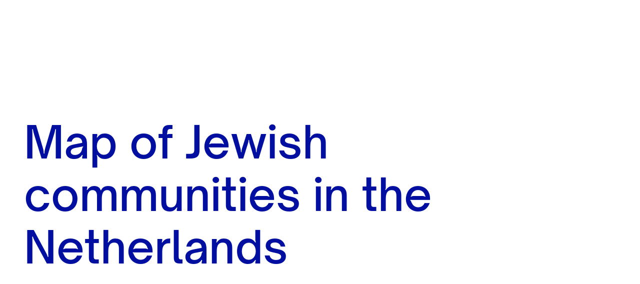

--- FILE ---
content_type: text/html;charset=utf-8
request_url: https://jck.nl/en/jewish-communities
body_size: 87755
content:
<!DOCTYPE html><html  lang="en"><head><meta charset="utf-8">
<meta name="viewport" content="width=device-width, initial-scale=1">
<title>Map of Jewish communities in the Netherlands | Jewish Cultural Quarter</title>
<style type="text/css">:root { --color-primary:#000F9F;--color-support-1:#E2E0D4;--color-lightest:#FFFFFF;--color-darkest:#000000;--color-shade-white-10:rgba(255, 255, 255, 0.1);--color-shade-white-20:rgba(255, 255, 255, 0.2);--color-shade-white-50:rgba(255, 255, 255, 0.5);--color-shade-black-10:rgba(15, 15, 15, 0.1);--color-shade-black-20:rgba(15, 15, 15, 0.2);--color-shade-blue-40:rgba(0, 15, 159, 0.4);--color-gray-darkest:#E7E7E7;--color-highlight-success:#49D133;--color-highlight-error:#C83127;--transition-timing-slow:500ms;--transition-timing-medium:300ms;--transition-timing-fast:150ms;--transition-timingFunction-in:cubic-bezier(0.4, 0, 1, 1);--transition-timingFunction-out:cubic-bezier(0, 0, 0.2, 1);--transition-timingFunction-in-out:cubic-bezier(0.2, 0, 0, 1);--transition-fast:var(--transition-timing-fast) 0ms var(--transition-timingFunction-in);--transition-medium:var(--transition-timing-medium) 0ms var(--transition-timingFunction-in);--transition-slow:var(--transition-timing-slow) 0ms var(--transition-timingFunction-in);--transition-page:opacity var(--transition-timing-fast) var(--transition-timingFunction-out);--transition-link:none;--spacing-xs:.5rem;--spacing-sm:1rem;--spacing-md:1.25rem;--spacing-lg:2rem;--spacing-xl:3rem;--grid-gap-sm:1.25rem;--grid-gap-md:1.25rem;--grid-gap-lg:2rem;--grid-gap-mobile:2rem;--grid-side-gap-sm:1.5rem;--grid-side-gap-md:2rem;--grid-side-gap-lg:3rem;--grid-maxWidth-content:41rem;--grid-maxWidth-page:84rem;--borderRadius-sm:0.125rem;--borderRadius-md:0.1875rem;--borderRadius-xxl:2rem;--boxShadow-default:-1px 6px 7px #CBCBCB;--boxShadow-outline:0px 0px 12px rgba(0, 0, 0, 0.24);--font-family-primary:Criativa Sans, Adjusted Arial Fallback, sans-serif;--font-size-xs:0.75rem;--font-size-sm:0.875rem;--font-size-md:1rem;--font-size-lg:1.125rem;--font-size-xl:1.25rem;--font-size-2xl:1.5rem;--font-size-3xl:1.75rem;--font-size-4xl:2rem;--font-size-5xl:2.5rem;--font-size-6xl:3.25rem;--font-size-7xl:5.5rem;--font-weight-primary-light:400;--font-weight-primary-regular:500;--font-weight-primary-extra-bold:800;--lineHeight-sm:1.1;--lineHeight-md:1.2;--lineHeight-lg:1.5; }</style>
<style>@font-face{font-display:fallback;font-family:Criativa Sans;font-style:normal;font-weight:500;src:url(/fonts/CriativaSans-Medium.woff) format("woff")}@font-face{font-display:fallback;font-family:Criativa Sans;font-style:normal;font-weight:400;src:url(/fonts/CriativaSans.woff) format("woff")}@font-face{font-display:fallback;font-family:Criativa Sans;font-style:normal;font-weight:800;src:url(/fonts/CriativaSans-ExtraBold.woff) format("woff")}@font-face{ascent-override:65%;descent-override:24%;font-family:Adjusted Arial Fallback;line-gap-override:normal;size-adjust:108%;src:local("Arial")}*,:after,:before{box-sizing:border-box}html{line-height:1.15;-webkit-text-size-adjust:100%}body{margin:0;padding-top:7.5rem}@media screen and (min-width:769px){body{padding-top:13.125rem}}main{display:block}h1{font-size:2em;margin:.67em 0}hr{box-sizing:content-box;height:0;overflow:visible}pre{background:#0000004d;color:#f5f5f5e6;font-family:Courier,monospace;font-size:.875rem;line-height:1.6;margin:0;overflow:auto;padding:1rem}a{background-color:transparent}abbr[title]{border-bottom:none;text-decoration:underline;-webkit-text-decoration:underline dotted;text-decoration:underline dotted}b,strong{font-weight:bolder}code,kbd,samp{font-family:monospace;font-size:1em}small{font-size:80%}sub,sup{font-size:75%;line-height:0;position:relative;vertical-align:baseline}sub{bottom:-.25em}sup{top:-.5em}img{border-style:none}button,input,optgroup,select,textarea{font-family:inherit;font-size:100%;line-height:1.15;margin:0}button,input{overflow:visible}button,select{text-transform:none}[type=button],[type=reset],[type=submit],button{-webkit-appearance:button}[type=button]::-moz-focus-inner,[type=reset]::-moz-focus-inner,[type=submit]::-moz-focus-inner,button::-moz-focus-inner{border-style:none;padding:0}[type=button]:-moz-focusring,[type=reset]:-moz-focusring,[type=submit]:-moz-focusring,button:-moz-focusring{outline:1px dotted ButtonText}fieldset{padding:.35em .75em .625em}legend{box-sizing:border-box;color:inherit;display:table;max-width:100%;padding:0;white-space:normal}progress{vertical-align:baseline}textarea{overflow:auto}[type=checkbox],[type=radio]{box-sizing:border-box;padding:0}[type=number]::-webkit-inner-spin-button,[type=number]::-webkit-outer-spin-button{height:auto}[type=search]{-webkit-appearance:textfield;outline-offset:-2px}[type=search]::-webkit-search-decoration{-webkit-appearance:none}::-webkit-file-upload-button{-webkit-appearance:button;font:inherit}details{display:block}summary{display:list-item}[hidden],template{display:none}[role=button]{cursor:pointer}figure,figure img{margin:0}html{font-size:1em;-webkit-tap-highlight-color:rgba(0,0,0,0)}body{font-family:var(--font-family-primary);text-rendering:optimizeLegibility;-webkit-font-smoothing:antialiased;-moz-osx-font-smoothing:grayscale}body a::-moz-selection,body div::-moz-selection,body dl::-moz-selection,body figure::-moz-selection,body h1::-moz-selection,body h2::-moz-selection,body h3::-moz-selection,body h4::-moz-selection,body h5::-moz-selection,body iframe::-moz-selection,body img::-moz-selection,body label::-moz-selection,body ol::-moz-selection,body p::-moz-selection,body pre::-moz-selection,body small::-moz-selection,body span::-moz-selection,body table::-moz-selection,body ul::-moz-selection{background:var(--color-theme-background-inverse);color:var(--color-theme-text-inverse)}body a::selection,body div::selection,body dl::selection,body figure::selection,body h1::selection,body h2::selection,body h3::selection,body h4::selection,body h5::selection,body iframe::selection,body img::selection,body label::selection,body ol::selection,body p::selection,body pre::selection,body small::selection,body span::selection,body table::selection,body ul::selection{background:var(--color-theme-background-inverse);color:var(--color-theme-text-inverse)}h1,h2,h3,h4,h5,h6{margin:0}h1 p,h2 p,h3 p,h4 p,h5 p,h6 p{font-size:inherit;line-height:inherit;margin:0;padding:0}h1 b,h1 strong,h2 b,h2 strong,h3 b,h3 strong,h4 b,h4 strong,h5 b,h5 strong,h6 b,h6 strong{font-weight:inherit}h1:first-child,h2:first-child,h3:first-child,h4:first-child,h5:first-child,h6:first-child{margin-top:0}h1:last-child,h2:last-child,h3:last-child,h4:last-child,h5:last-child,h6:last-child{margin-bottom:0}h1{font-family:var(--font-family-primary);font-size:var(--font-size-3xl);font-weight:var(--font-weight-primary-regular);line-height:var(--lineHeight-md)}@media screen and (min-width:769px){h1{font-size:var(--font-size-6xl)}}h2{font-family:var(--font-family-primary);font-size:var(--font-size-2xl);font-weight:var(--font-weight-primary-regular);font-weight:var(--font-weight-primary-light);line-height:var(--lineHeight-md)}@media screen and (min-width:769px){h2{font-size:var(--font-size-5xl)}}h3{font-family:var(--font-family-primary);font-size:var(--font-size-xl);font-weight:var(--font-weight-primary-regular);letter-spacing:-.01em;line-height:var(--lineHeight-md)}@media screen and (min-width:769px){h3{font-size:var(--font-size-4xl)}}h4{font-family:var(--font-family-primary);font-size:var(--font-size-lg);font-weight:var(--font-weight-primary-regular);line-height:var(--lineHeight-md)}@media screen and (min-width:769px){h4{font-size:var(--font-size-2xl)}}a{color:inherit;transition:var(--transition-link)}a:link{font-size:var(--font-size-md);line-height:var(--lineHeight-md);text-decoration:underline}@media screen and (min-width:769px){a:link{font-size:var(--font-size-lg)}}p{font-family:var(--font-family-primary);font-size:var(--font-size-md);font-weight:var(--font-weight-primary-light);line-height:var(--lineHeight-lg);margin:0 auto var(--spacing-md) 0}@media screen and (min-width:769px){p{font-size:var(--font-size-lg)}}p strong{font-weight:var(--font-weight-primary-extra-bold)}p:first-child{margin-top:0}p:last-child{margin-bottom:0}figure figcaption{color:inherit;font-size:80%;margin-top:.75rem}small{font-size:var(--font-size-sm);line-height:var(--lineHeight-md)}@media screen and (min-width:769px){small{font-size:var(--font-size-md)}}.layout-enter-active,.layout-leave-active,.page-enter-active,.page-leave-active{transition:var(--transition-page)}.layout-enter,.layout-leave-to,.page-enter,.page-leave-to{opacity:0}.fade-enter-active,.fade-leave-active{transition:opacity var(--transition-timing-fast) var(--transition-timingFunction-out)}.fade-enter,.fade-leave-to{opacity:0}ol,ul{font-size:inherit;list-style-type:none;padding-left:0}ol>.list__item,ol>li,ul>.list__item,ul>li{margin-bottom:.5em;padding-left:2rem;position:relative}ol>.list__item:before,ol>li:before,ul>.list__item:before,ul>li:before{left:.875rem;position:absolute;top:0;transform:translate(-50%)}@media screen and (min-width:577px){ol>.list__item,ol>li,ul>.list__item,ul>li{padding-left:2.5rem}ol>.list__item:before,ol>li:before,ul>.list__item:before,ul>li:before{left:1rem}}ul{font-size:inherit;list-style-type:none;padding-left:0}ul>.list__item,ul>li{margin-bottom:.5em;padding-left:2rem;position:relative}ul>.list__item:before,ul>li:before{left:.875rem;position:absolute;top:0;transform:translate(-50%)}@media screen and (min-width:577px){ul>.list__item,ul>li{padding-left:2.5rem}ul>.list__item:before,ul>li:before{left:1rem}}ul>li:before{background-color:currentColor;border-radius:100%;content:"";display:block;height:.35em;top:.45em;width:.35em}ol{counter-reset:li-count;font-size:inherit;list-style-type:none;padding-left:0}ol>.list__item,ol>li{margin-bottom:.5em;padding-left:2rem;position:relative}ol>.list__item:before,ol>li:before{left:.875rem;position:absolute;top:0;transform:translate(-50%)}@media screen and (min-width:577px){ol>.list__item,ol>li{padding-left:2.5rem}ol>.list__item:before,ol>li:before{left:1rem}}ol>li{counter-increment:li-count}ol>li:before{content:counter(li-count) "."}.list--clean{list-style-type:none;margin:0;padding:0}.list--clean li{margin-left:0;padding-left:0}.list--clean li:before{display:none;visibility:hidden}.list--inline{list-style-type:none;margin:0;padding:0}.list--inline:after,.list--inline:before{content:" ";display:table}.list--inline:after{clear:both}.list--inline li{display:block;float:left;margin:0 .25rem 0 0;padding:0}.list--inline li:before{display:none;visibility:hidden}.template--plan-your-visit .hero__title h1{margin:0 auto;max-width:69.625rem;text-align:center}.embed-responsive{display:block;height:0;overflow:hidden;padding:0;position:relative}.embed-responsive .embed-responsive-item,.embed-responsive embed,.embed-responsive iframe,.embed-responsive object,.embed-responsive video{border:0;bottom:0;height:100%;left:0;position:absolute;top:0;width:100%}.embed-responsive-16by9{padding-bottom:56.25%}.embed-responsive-4by3{padding-bottom:75%}.hidden{display:none!important}@media screen and (max-width:320px){.hidden-xxs{display:none!important}}@media screen and (min-width:321px)and (max-width:576px){.hidden-xs{display:none!important}}@media screen and (min-width:577px)and (max-width:768px){.hidden-sm{display:none!important}}@media screen and (min-width:769px)and (max-width:992px){.hidden-md{display:none!important}}@media screen and (min-width:993px)and (max-width:1260px){.hidden-lg{display:none!important}}@media screen and (min-width:1261px)and (max-width:1700px){.hidden-xl{display:none!important}}@media screen and (min-width:1701px){.hidden-xxl{display:none!important}}.sr-only{border:0!important;clip:rect(1px,1px,1px,1px)!important;clip-path:inset(50%)!important;height:1px!important;margin:-1px!important;overflow:hidden!important;padding:0!important;position:absolute!important;white-space:nowrap!important;width:1px!important}.img-responsive{display:block;height:auto;max-width:100%}body,body[color-theme=default]{--color-theme-background:var(--color-lightest);--color-theme-text:var(--color-primary);--color-theme-background-inverse:var(--color-primary);--color-theme-text-inverse:var(--color-lightest);--color-theme-border-color:var(--color-shade-blue-40)}body[color-theme=inverse]{--color-theme-background:var(--color-primary);--color-theme-text:var(--color-lightest);--color-theme-background-inverse:var(--color-lightest);--color-theme-text-inverse:var(--color-primary);--color-theme-border-color:var(--color-shade-white-50)}body[is-location]:not([color-theme=inverse]){background:var(--color-support-1)}body{background:var(--color-theme-background);color:var(--color-theme-text);transition:background var(--transition-medium),color var(--transition-medium)}</style>
<style>.ais-Breadcrumb-list,.ais-CurrentRefinements-list,.ais-HierarchicalMenu-list,.ais-Hits-list,.ais-InfiniteHits-list,.ais-InfiniteResults-list,.ais-Menu-list,.ais-NumericMenu-list,.ais-Pagination-list,.ais-RatingMenu-list,.ais-RefinementList-list,.ais-Results-list,.ais-ToggleRefinement-list{list-style:none;margin:0;padding:0}.ais-ClearRefinements-button,.ais-CurrentRefinements-delete,.ais-CurrentRefinements-reset,.ais-GeoSearch-redo,.ais-GeoSearch-reset,.ais-HierarchicalMenu-showMore,.ais-InfiniteHits-loadMore,.ais-InfiniteHits-loadPrevious,.ais-InfiniteResults-loadMore,.ais-Menu-showMore,.ais-RangeInput-submit,.ais-RefinementList-showMore,.ais-SearchBox-reset,.ais-SearchBox-submit,.ais-VoiceSearch-button{background:none;border:0;color:inherit;cursor:pointer;font:inherit;line-height:normal;overflow:visible;padding:0;-webkit-user-select:none;-moz-user-select:none;user-select:none}.ais-ClearRefinements-button::-moz-focus-inner,.ais-CurrentRefinements-delete::-moz-focus-inner,.ais-CurrentRefinements-reset::-moz-focus-inner,.ais-GeoSearch-redo::-moz-focus-inner,.ais-GeoSearch-reset::-moz-focus-inner,.ais-HierarchicalMenu-showMore::-moz-focus-inner,.ais-InfiniteHits-loadMore::-moz-focus-inner,.ais-InfiniteHits-loadPrevious::-moz-focus-inner,.ais-InfiniteResults-loadMore::-moz-focus-inner,.ais-Menu-showMore::-moz-focus-inner,.ais-RangeInput-submit::-moz-focus-inner,.ais-RefinementList-showMore::-moz-focus-inner,.ais-SearchBox-reset::-moz-focus-inner,.ais-SearchBox-submit::-moz-focus-inner,.ais-VoiceSearch-button::-moz-focus-inner{border:0;padding:0}.ais-ClearRefinements-button[disabled],.ais-CurrentRefinements-delete[disabled],.ais-CurrentRefinements-reset[disabled],.ais-GeoSearch-redo[disabled],.ais-GeoSearch-reset[disabled],.ais-HierarchicalMenu-showMore[disabled],.ais-InfiniteHits-loadMore[disabled],.ais-InfiniteHits-loadPrevious[disabled],.ais-InfiniteResults-loadMore[disabled],.ais-Menu-showMore[disabled],.ais-RangeInput-submit[disabled],.ais-RefinementList-showMore[disabled],.ais-SearchBox-reset[disabled],.ais-SearchBox-submit[disabled],.ais-VoiceSearch-button[disabled]{cursor:default}.ais-HierarchicalMenu-showMore,.ais-InfiniteHits-loadMore,.ais-InfiniteHits-loadPrevious,.ais-Menu-showMore,.ais-RefinementList-showMore{overflow-anchor:none}.ais-Breadcrumb-item,.ais-Breadcrumb-list,.ais-Pagination-list,.ais-PoweredBy,.ais-RangeInput-form,.ais-RatingMenu-link{align-items:center;display:flex}.ais-GeoSearch,.ais-GeoSearch-map{height:100%}.ais-HierarchicalMenu-list .ais-HierarchicalMenu-list{margin-left:1em}.ais-PoweredBy-logo{display:block;height:1.2em;width:auto}.ais-RatingMenu-starIcon{display:block;height:20px;width:20px}.ais-SearchBox-input::-ms-clear,.ais-SearchBox-input::-ms-reveal{display:none;height:0;width:0}.ais-SearchBox-input::-webkit-search-cancel-button,.ais-SearchBox-input::-webkit-search-decoration,.ais-SearchBox-input::-webkit-search-results-button,.ais-SearchBox-input::-webkit-search-results-decoration{display:none}.ais-RangeSlider .rheostat{margin-bottom:40px;margin-top:40px;overflow:visible}.ais-RangeSlider .rheostat-background{height:6px;top:0;width:100%}.ais-RangeSlider .rheostat-handle{margin-left:-12px;top:-7px}.ais-RangeSlider .rheostat-background{background-color:#fff;border:1px solid #aaa;position:relative}.ais-RangeSlider .rheostat-progress{background-color:#333;height:4px;position:absolute;top:1px}.rheostat-handle{background-color:#fff;border:1px solid #333;border-radius:50%;cursor:grab;height:20px;position:relative;width:20px;z-index:1}.rheostat-marker{background-color:#aaa;height:5px;margin-left:-1px;position:absolute;width:1px}.rheostat-marker--large{height:9px}.rheostat-value{padding-top:15px}.rheostat-tooltip,.rheostat-value{margin-left:50%;position:absolute;text-align:center;transform:translate(-50%)}.rheostat-tooltip{top:-22px}</style>
<style>.dn-form-field{margin-top:var(--spacing-lg,1.3125rem);position:relative}.dn-form-field:first-child{margin-top:0}.dn-form-field__description,.dn-form-field__errors,.dn-form-field__info,.dn-form-field__label,.dn-form-field__wrapper{margin-top:var(--spacing-sm,.625rem)}.dn-form-field__description:first-child,.dn-form-field__errors:first-child,.dn-form-field__info:first-child,.dn-form-field__label:first-child,.dn-form-field__wrapper:first-child{margin-top:0}.dn-form-field__label{color:var(--color-gray-800,#454545);font-size:var(--font-size-lg,1.25rem);font-weight:var(--font-weight-primary-semibold,600);line-height:var(--lineHeight-md,1.3)}.dn-form-field__label label{font-size:inherit;line-height:inherit}.dn-form-field__description,.dn-form-field__info{line-height:var(--lineHeight-lg,1.6)}.dn-form-field__description>*,.dn-form-field__info>*{color:inherit;font-size:inherit;line-height:inherit}.dn-form-field__description{color:var(--color-gray-800,#454545);font-size:var(--font-size-lg,1.25rem);margin-top:var(--spacing-sm,.625rem)}.dn-form-field__errors,.dn-form-field__info{font-size:var(--font-size-sm,.875rem);margin-top:var(--spacing-sm,.625rem)}.dn-form-field__info{color:var(--color-gray-500,#a5a5a5)}.dn-form-field__errors{color:var(--color-highlight-error,#e64b4b)}.dn-form-field__errors ul{list-style:none;margin:0;padding:0}.dn-form-field--no-margin{margin:0}.dn-form-field--required .dn-form-field__label label:after{color:var(--color-highlight-error,#e64b4b);content:" *";display:inline;vertical-align:top}.dn-form-field--compact{margin-bottom:var(--spacing-md,1rem)}.dn-form-field--compact .dn-form-field__errors,.dn-form-field--compact .dn-form-field__info{margin-top:var(--spacing-sm,.625rem)}.dn-form-field--compact .dn-form-field__errors:last-child,.dn-form-field--compact .dn-form-field__info:last-child{margin-bottom:var(--spacing-lg,1.3125rem)}</style>
<style>label[data-label-position=hidden][data-v-60a9c3ef]{display:none}</style>
<style>.dn-input{--label-scale:.8;--label-indent-y:-1.25rem;--label-indent-x:-.6875rem;--input-indent-y:.5rem;--input-indent-x:var(--label-indent-x);background-color:var(--color-lightest,#fff);border:1px solid var(--color-gray-300,#cdcdcd);border-radius:var(--borderRadius-sm,.125rem);display:flex;font-size:var(--font-size-md,1rem);overflow:hidden;transition:all var(--transition-fast,.15s 0s ease-in)}.dn-input:focus-within{border-color:var(--color-gray-800,#454545)}.dn-input[data-disabled=true]{background-color:var(--color-gray-100,#e8e8e8)}.dn-input__field{box-shadow:var(--boxShadow-inset,inset 1px 1px 4px rgba(0,0,0,.12));display:flex;position:relative;width:100%}.dn-input__field-body{padding:var(--spacing-sm,.625rem) var(--spacing-sm,.625rem);width:100%}.dn-input__field-body input,.dn-input__field-body textarea{background:none;border:none;font-size:inherit;height:auto;margin:0;outline:none;padding:0;resize:none;transition:all var(--transition-fast,.15s 0s ease-in);width:100%}.dn-input__field-body input::-moz-placeholder,.dn-input__field-body textarea::-moz-placeholder{color:var(--color-gray-500,#a5a5a5)}.dn-input__field-body input::placeholder,.dn-input__field-body textarea::placeholder{color:var(--color-gray-500,#a5a5a5)}.dn-input__field-body input{line-height:1}.dn-input__field-aside{align-items:center;display:flex;padding-right:var(--spacing-md,1rem)}.dn-input__label{color:var(--color-gray-500,#a5a5a5);font-size:var(--font-size-md,1rem);height:1em;left:var(--spacing-lg,1.3125rem);line-height:1;max-width:100%;pointer-events:none;position:absolute;top:var(--spacing-md,1rem);top:50%;transform:translateY(-50%);transform-origin:0 50%;transition:all var(--transition--timing-fast,.15s) linear}.dn-input__clear{background:transparent;border:none;cursor:pointer;display:block;line-height:1;margin:0;padding:0}.dn-input__after,.dn-input__pre{align-items:center;background:var(--color-gray-100,#e8e8e8);display:flex;flex:0 0 auto;justify-content:center}.dn-input__after,.dn-input__pre{width:3.5rem}.dn-input--has-floating-label .dn-input__field-body{padding:var(--spacing-md,1rem) var(--spacing-lg,1.3125rem)}.dn-input--has-floating-label[data-floating=true] input{font-size:inherit;transform:translate(var(--input-indent-x,-.5rem),var(--input-indent-y,.5rem))}.dn-input--has-floating-label[data-floating=true] input+.dn-input__label,.dn-input--has-floating-label[data-floating=true] input+.dn-textarea__label{transform:translate(var(--label-indent-x,-.5rem),var(--label-indent-y,-1.25rem)) scale(var(--label-scale,.8))}.dn-input--has-floating-label .dn-input input:-webkit-autofill{font-size:inherit;transform:translate(var(--input-indent-x,-.5rem),var(--input-indent-y,.5rem))}.dn-input--has-floating-label .dn-input input:-webkit-autofill+.dn-input__label,.dn-input--has-floating-label .dn-input input:-webkit-autofill+.dn-textarea__label{transform:translate(var(--label-indent-x,-.5rem),var(--label-indent-y,-1.25rem)) scale(var(--label-scale,.8))}.dn-input-fade-enter-active,.dn-input-fade-leave-active{transition:all var(--transition-fast,.15s 0s ease-in)}.dn-input-fade-enter-from,.dn-input-fade-leave-to{opacity:0}</style>
<style>.dn-textarea{--label-scale:.8;--label-indent-y:-1.25rem;--label-indent-x:-.6875rem;--input-indent-y:.5rem;--input-indent-x:var(--label-indent-x);background-color:var(--color-lightest,#fff);border:1px solid var(--color-gray-300,#cdcdcd);border-radius:var(--borderRadius-sm,.125rem);display:flex;font-size:var(--font-size-md,1rem);overflow:hidden;transition:all var(--transition-fast,.15s 0s ease-in);--label-indent-y:-.5rem}.dn-textarea:focus-within{border-color:var(--color-gray-800,#454545)}.dn-textarea[data-disabled=true]{background-color:var(--color-gray-100,#e8e8e8)}.dn-textarea__field{box-shadow:var(--boxShadow-inset,inset 1px 1px 4px rgba(0,0,0,.12));display:flex;position:relative;width:100%}.dn-textarea__field-body{padding:var(--spacing-sm,.625rem) var(--spacing-sm,.625rem);width:100%}.dn-textarea__field-body input,.dn-textarea__field-body textarea{background:none;border:none;font-size:inherit;height:auto;margin:0;outline:none;padding:0;resize:none;transition:all var(--transition-fast,.15s 0s ease-in);width:100%}.dn-textarea__field-body input::-moz-placeholder,.dn-textarea__field-body textarea::-moz-placeholder{color:var(--color-gray-500,#a5a5a5)}.dn-textarea__field-body input::placeholder,.dn-textarea__field-body textarea::placeholder{color:var(--color-gray-500,#a5a5a5)}.dn-textarea__field-body textarea{display:block;line-height:1.4}.dn-textarea__field-aside{align-items:center;display:flex;padding-right:var(--spacing-md,1rem)}.dn-textarea__label{color:var(--color-gray-500,#a5a5a5);font-size:var(--font-size-md,1rem);height:1em;left:var(--spacing-lg,1.3125rem);line-height:1;max-width:100%;pointer-events:none;position:absolute;top:var(--spacing-md,1rem);transform-origin:0 50%;transition:all var(--transition--timing-fast,.15s) linear}.dn-textarea__clear{background:transparent;border:none;cursor:pointer;display:block;line-height:1;margin:0;padding:0}.dn-textarea[data-floating=true] textarea{font-size:inherit;transform:translate(var(--input-indent-x,-.5rem),var(--input-indent-y,.5rem))}.dn-textarea[data-floating=true] textarea+.dn-input__label,.dn-textarea[data-floating=true] textarea+.dn-textarea__label{transform:translate(var(--label-indent-x,-.5rem),var(--label-indent-y,-1.25rem)) scale(var(--label-scale,.8))}.dn-textarea[data-floating=true] textarea:-webkit-autofill{font-size:inherit;transform:translate(var(--input-indent-x,-.5rem),var(--input-indent-y,.5rem))}.dn-textarea[data-floating=true] textarea:-webkit-autofill+.dn-input__label,.dn-textarea[data-floating=true] textarea:-webkit-autofill+.dn-textarea__label{transform:translate(var(--label-indent-x,-.5rem),var(--label-indent-y,-1.25rem)) scale(var(--label-scale,.8))}.dn-textarea--has-floating-label .dn-textarea__field-body{padding:var(--spacing-md,1rem) var(--spacing-lg,1.3125rem)}.dn-textarea--has-floating-label[data-floating=true] textarea{font-size:inherit;transform:translate(var(--input-indent-x,-.5rem),var(--input-indent-y,.5rem))}.dn-textarea--has-floating-label[data-floating=true] textarea+.dn-input__label,.dn-textarea--has-floating-label[data-floating=true] textarea+.dn-textarea__label{transform:translate(var(--label-indent-x,-.5rem),var(--label-indent-y,-1.25rem)) scale(var(--label-scale,.8))}.dn-textarea--has-floating-label .dn-textarea textarea:-webkit-autofill{font-size:inherit;transform:translate(var(--input-indent-x,-.5rem),var(--input-indent-y,.5rem))}.dn-textarea--has-floating-label .dn-textarea textarea:-webkit-autofill+.dn-input__label,.dn-textarea--has-floating-label .dn-textarea textarea:-webkit-autofill+.dn-textarea__label{transform:translate(var(--label-indent-x,-.5rem),var(--label-indent-y,-1.25rem)) scale(var(--label-scale,.8))}.dn-textarea-fade-enter-active,.dn-textarea-fade-leave-active{transition:var(--transition)}.dn-textarea-fade-enter,.dn-textarea-fade-leave-to{opacity:0}</style>
<style>.dn-radio{display:block;font-size:var(--font-size-lg,1.25rem)}.dn-radio input[type=radio]{position:absolute;clip:rect(1px,1px,1px,1px);border:0;height:1px;overflow:hidden;padding:0;width:1px}.dn-radio+.dn-radio{margin-top:var(--spacing-xs,.3125rem)}.dn-radio>label{align-items:center;cursor:pointer;display:inline-flex;margin:0}.dn-radio__label{display:inline;margin-left:var(--spacing-md,1rem);vertical-align:middle}.dn-radio__custom{background:var(--color-lightest,#fff);border-color:var(--color-gray-300,#cdcdcd);border-radius:50%;border-style:solid;border-width:1px;box-shadow:var(--boxShadow-inset,inset 1px 1px 4px rgba(0,0,0,.12));flex:0 0 auto;height:1.6em;position:relative;transition:color var(--transition-fast,.15s 0s ease-in),border-color var(--transition-fast,.15s 0s ease-in),box-shadow var(--transition-fast,.15s 0s ease-in);vertical-align:middle;width:1.6em}.dn-radio__custom:after{background-color:var(--color-gray-100,#e8e8e8);border-radius:50%;content:"";display:block;height:50%;left:50%;opacity:0;position:absolute;top:50%;transform:translate(-50%,-50%);transition:opacity var(--transition-fast,.15s 0s ease-in);width:50%}.dn-radio__custom:hover:after{opacity:1}.dn-radio input[type=radio]:focus+.dn-radio__custom{border-color:var(--color-primary,#000)}.dn-radio input[type=radio]:checked+.dn-radio__custom{border-color:var(--color-gray-800,#454545)}.dn-radio input[type=radio]:checked+.dn-radio__custom:after{background-color:var(--color-primary,#000);opacity:1}.dn-radio--disabled>label{cursor:not-allowed}.dn-radio--disabled .dn-radio__custom{background-color:var(--color-gray-100,#e8e8e8);opacity:.3}.dn-radio--inline{display:inline-block;vertical-align:middle}.dn-radio--inline+.dn-radio--inline{margin-left:var(--spacing-lg,1.3125rem);margin-top:0}</style>
<style>.dn-select,.dn-select__trigger{position:relative;width:100%}.dn-select__trigger{background-color:var(--color-lightest,#fff);border:1px solid var(--color-gray-300,#cdcdcd);border-radius:var(--borderRadius-sm,.125rem);color:#000;cursor:pointer;overflow:hidden;padding:.625rem 2.5rem .625rem .625rem;text-align:left;-webkit-user-select:none;-moz-user-select:none;user-select:none}.dn-select__trigger[select-expanded=true]{border-radius:var(--borderRadius-sm,.125rem) var(--borderRadius-sm,.125rem) 0 0}.dn-select__trigger__content{display:inline-block}.dn-select__icon{pointer-events:none;position:absolute;right:.5rem;top:50%;transform:translateY(-50%)}.dn-select__icon svg{display:block;fill:#000}.dn-select__list-selected-options{display:flex;flex-wrap:wrap;gap:.25rem;margin:0;padding:0}.dn-select__list-selected-option{align-items:center;display:flex;flex-wrap:wrap}.dn-select__list-selected-option button{background-color:var(--color-gray-300,#e6e6e6);border-radius:0;color:#000;line-height:.75;padding:var(--spacing-xs,.5rem)}.dn-select__list-selected-option button:focus-within{outline:1px solid #000}.dn-select__list-selected-option:last-child{margin-bottom:0}.dn-select__placeholder{color:var(--color-gray-500,#6b6b6b)}.dn-select__list{background-color:#fff;border:1px solid var(--color-gray-300,#cdcdcd);border-radius:0 0 var(--borderRadius-sm,.125rem) var(--borderRadius-sm,.125rem);display:block;left:0;list-style-type:none;margin:-1px 0 0;max-height:40vh;overflow:scroll;padding:0;position:absolute;right:0;z-index:1}.dn-select__list__item{color:#000;cursor:pointer;display:flex;padding:var(--spacing-sm,.625rem);-webkit-user-select:none;-moz-user-select:none;user-select:none}.dn-select__list__item[aria-selected=true]{color:var(--color-primary)}.dn-select__list__item:focus{background:var(--color-gray-300);outline:none}.dn-select__list__item:hover{text-decoration:underline}.dn-select__sr-only{border:0!important;clip:rect(1px,1px,1px,1px)!important;clip-path:inset(50%)!important;height:1px!important;margin:-1px!important;overflow:hidden!important;padding:0!important;position:absolute!important;white-space:nowrap!important;width:1px!important}</style>
<style>.dn-select .dn-select__list-selected-options{gap:.5rem}.dn-select .dn-select__list-selected-options button{font-size:var(--font-size-sm);font-weight:var(--font-weight-primary-extra-bold);line-height:var(--lineHeight-sm);--color-border:var(--color-theme-text);--color-border-hover:var(--color-theme-text);align-items:flex-start;background:var(--color-theme-background-inverse,var(--color-primary));border:2px solid var(--color-border,var(--color-lightest));border-radius:var(--borderRadius-xxl);color:var(--color-theme-text-inverse,var(--color-lightest));display:inline-flex;padding:.5rem .75rem .375rem}.dn-select .dn-select__list-selected-option{padding:0}</style>
<style>.dn-button{align-items:center;background-color:var(--color-primary,#000);border-color:var(--color-primary,#000);border-radius:var(--borderRadius-sm,1px);border-style:solid;border-width:2px;box-shadow:none;color:var(--color-lightest,#fff);cursor:pointer;display:inline-flex;font-weight:var(--font-weight-primary-bold,600);padding:var(--spacing-sm,.625rem);text-align:center;text-decoration:none;transition:color var(--transition-fast,.15s ease-in),background-color var(--transition-fast,.15s ease-in),border-color var(--transition-fast,.15s ease-in),box-shadow var(--transition-fast,.15s ease-in);width:100%}.dn-button:focus{box-shadow:var(--boxShadow-outline,0 0 0 3px rgba(66,153,225,.5));outline:none}.dn-button:hover{background-color:var(--color-primary-light,#333);border-color:var(--color-primary-light,#333)}.dn-button:active{background-color:var(--color-primary-dark,#000)}.dn-button:active:focus,.dn-button:hover:focus{box-shadow:none}.dn-button[disabled],.dn-button[disabled]:active,.dn-button[disabled]:focus,.dn-button[disabled]:hover{background-color:var(--color-gray-100,#e8e8e8);border-color:var(--color-gray-100,#e8e8e8);color:var(--color-gray-800,#454545);cursor:not-allowed}@media screen and (min-width:321px){.dn-button{width:auto}}.dn-button .dn-icon{margin-left:var(--spacing-xs,.3125rem)}.dn-button+.dn-button{margin-top:var(--spacing-xs,.3125rem)}@media screen and (min-width:577px){.dn-button+.dn-button{margin-left:var(--spacing-xs,.3125rem);margin-top:0}}.dn-button--clean{border:0;padding:0}.dn-button--clean,.dn-button--clean:active,.dn-button--clean:hover{background:transparent;color:inherit}.dn-button--label{background-color:transparent;border-width:0;box-shadow:none;color:var(--color-gray-500,#707070);padding:0}.dn-button--label:hover{background-color:transparent;color:var(--color-gray-700,#5a5a5a)}.dn-button--label:active{background-color:transparent;box-shadow:none;color:var(--color-darkest,#000)}.dn-button--label[disabled],.dn-button--label[disabled]:active,.dn-button--label[disabled]:focus,.dn-button--label[disabled]:hover{background:transparent;color:var(--color-gray-400,#bababa)}.dn-button--outline{background-color:var(--color-lightest,#fff);border-color:var(--color-gray-800,#454545);box-shadow:var(--boxShadow-light,0 1px 2px 0 rgba(0,0,0,.05));color:var(--color-darkest,#000)}.dn-button--outline:hover{background-color:var(--color-lightest,#fff);border-color:var(--color-gray-300,#cdcdcd)}.dn-button--outline:active{background-color:var(--color-gray-100,#e8e8e8)}.dn-button--outline[disabled],.dn-button--outline[disabled]:active,.dn-button--outline[disabled]:focus,.dn-button--outline[disabled]:hover{border-color:var(--color-gray-400,#bababa)}.dn-button--wide{display:block;width:100%}.dn-button--wide+.dn-button{margin-left:0;margin-top:var(--spacing-xs,.3125rem)}.dn-button--inline{display:inline-block;width:auto}</style>
<style>.dn-icon{display:inline-block;font-size:1em;line-height:1}.dn-icon svg{display:block;height:1em;width:auto}.dn-icon--autocolor g,.dn-icon--autocolor path,.dn-icon--autocolor polygon,.dn-icon--autocolor svg{fill:none;stroke:none}.dn-icon--autocolor [fill=none]{fill:none}.dn-icon--autocolor [stroke=none]{stroke:none}.dn-icon--has-fill g,.dn-icon--has-fill path,.dn-icon--has-fill polygon,.dn-icon--has-fill svg{fill:currentColor}.dn-icon--has-stroke g,.dn-icon--has-stroke path,.dn-icon--has-stroke polygon,.dn-icon--has-stroke svg{stroke:currentColor}.dn-icon--square svg{height:1em;width:1em}.dn-icon--centered{display:block;left:50%;position:absolute;top:50%;transform:translate(-50%,-50%)}</style>
<style>.info-list{display:grid;list-style-type:none;margin:0;padding:0;grid-gap:.5rem}.info-list li{margin-left:0;padding-left:0}.info-list li:before{display:none;visibility:hidden}@media screen and (min-width:769px){.info-list{grid-gap:1rem}}.info-list__item{display:inline-flex;gap:.5rem;margin:0;width:19.75rem}.info-list__item .dn-icon{font-size:1.625rem}.info-list__text{margin:.4rem 0 auto}.info-list__text a,.info-list__text p{font-size:var(--font-size-sm);line-height:var(--lineHeight-md)}@media screen and (min-width:769px){.info-list__text a,.info-list__text p{font-size:var(--font-size-md)}}</style>
<style>.base-image{position:relative}.base-image img{border-radius:var(--borderRadius-sm)}.base-image__wrapper{overflow:hidden;position:relative}.base-image__highres,.base-image__lowres{height:100%;left:0;position:absolute;top:0;transition:opacity .3s ease-in .1s;width:100%}.base-image__lowres{background-size:cover;filter:blur(10px);z-index:1}.base-image__highres{opacity:0;z-index:2}.base-image__image{display:block;height:100%;-o-object-fit:cover;object-fit:cover;-o-object-position:center;object-position:center;width:100%}.base-image__caption{color:var(--color-shade-black-50);font-size:var(--font-size-sm);line-height:var(--lineHeight-md);margin-top:.5rem}@media screen and (min-width:769px){.base-image__caption{font-size:var(--font-size-md)}}.base-image__caption p{display:inline;font-size:var(--font-size-sm);line-height:var(--lineHeight-md)}@media screen and (min-width:769px){.base-image__caption p{font-size:var(--font-size-md)}}[data-color-theme=dark] .base-image__caption{color:var(--color-shade-white-50)}@media screen and (min-width:769px){.base-image__caption{margin-top:.75rem}}.base-image[data-loaded=true] .base-image__highres{opacity:1}.base-image[data-loaded=true] .base-image__lowres{opacity:0;transition-delay:.3s}.base-image--contain,.base-image--cover{height:100%}.base-image--contain .base-image__wrapper,.base-image--cover .base-image__wrapper{height:100%;padding-bottom:0!important}.base-image--contain .base-image__highres,.base-image--cover .base-image__highres{inset:auto;-o-object-position:center center;object-position:center center;position:relative}.base-image--contain .base-image__lowres,.base-image--cover .base-image__lowres{background-position:50%}.base-image--cover .base-image__highres{-o-object-fit:cover;object-fit:cover}.base-image--contain .base-image__highres{height:auto;max-height:100%;max-width:100%;-o-object-fit:contain;object-fit:contain;width:auto}.base-image--contain .base-image__lowres{background-repeat:no-repeat;background-size:contain}.inview--observing .base-image{-webkit-mask-image:linear-gradient(180deg,#000,#000,#0000,#0000);mask-image:linear-gradient(180deg,#000,#000,#0000,#0000);-webkit-mask-position:bottom;mask-position:bottom;-webkit-mask-size:100% 400%;mask-size:100% 400%;transform:translate3d(0,1rem,0);transition:all 1.5s cubic-bezier(0,0,.2,1)}.inview--observing .base-image img{-o-object-fit:cover;object-fit:cover;transition:all 1.5s cubic-bezier(0,0,.2,1)}.inview--observing .call-to-action__image .base-image,.inview--observing .event-card__image .base-image,.inview--observing .hero__curator .base-image,.inview--observing .testimonial__image .base-image,.inview--viewed .base-image[data-loaded=true]{-webkit-mask-position:top;mask-position:top;transform:translateZ(0)}</style>
<style>.hero{display:block;margin-left:auto;margin-right:auto;max-width:var(--grid-maxWidth-page);padding-left:var(--grid-side-gap-sm);padding-right:var(--grid-side-gap-sm);padding-top:var(--spacing-lg)}@media screen and (min-width:769px){.hero{padding-left:var(--grid-side-gap-md);padding-right:var(--grid-side-gap-md)}}@media screen and (min-width:993px)and (max-width:1344px){.hero{padding-left:var(--grid-side-gap-lg);padding-right:var(--grid-side-gap-lg)}}@media screen and (min-width:1344px)and (max-width:1432px){.hero{padding-left:var(--grid-side-gap-sm);padding-right:var(--grid-side-gap-sm)}}@media screen and (min-width:1432px){.hero{padding-left:0;padding-right:0}}.hero__title{margin-bottom:.625rem}.hero__title h1{font-family:var(--font-family-primary);font-size:var(--font-size-5xl);font-weight:var(--font-weight-primary-regular);line-height:var(--lineHeight-md)}@media screen and (min-width:769px){.hero__title h1{font-size:var(--font-size-7xl)}}.hero__description,.hero__info-list{display:block;margin-bottom:var(--spacing-sm);margin-left:auto;margin-right:auto;max-width:var(--grid-maxWidth-page)}@media screen and (min-width:769px){.hero__description,.hero__info-list{margin-bottom:var(--spacing-lg)}}.hero__image{display:block;margin-left:auto;margin-right:auto;max-width:var(--grid-maxWidth-page)}@media screen and (min-width:769px){.hero__image{padding-top:var(--spacing-lg)}}</style>
<style>.info-page-hero{padding-bottom:var(--spacing-lg)}@media screen and (min-width:769px){.info-page-hero{padding-bottom:var(--spacing-xl)}}.info-page-hero .hero__description,.info-page-hero .hero__description *{font-size:var(--font-size-md);line-height:var(--lineHeight-lg)}@media screen and (min-width:769px){.info-page-hero .hero__description,.info-page-hero .hero__description *{font-size:var(--font-size-5xl);line-height:var(--lineHeight-md)}}.info-page-hero .hero__description,.info-page-hero .hero__info-list,.info-page-hero .hero__title{display:block;margin-left:auto;margin-right:auto;max-width:var(--grid-maxWidth-page)}.info-page-hero .hero__description p,.info-page-hero .hero__title h1{max-width:69.25rem}.info-page-hero .hero__image{display:block;margin-left:auto;margin-right:auto;max-width:var(--grid-maxWidth-page)}</style>
<style>.section{padding-bottom:2rem;padding-top:2rem;position:relative}@media screen and (min-width:769px){.section{padding-bottom:3rem;padding-top:3rem}}.section__container:after,.section__container:before{content:" ";display:table}.section__container:after{clear:both}.section__body:after,.section__body:before{content:" ";display:table}.section__body:after{clear:both}.section__title{font-family:var(--font-family-primary);font-size:var(--font-size-2xl);font-weight:var(--font-weight-primary-regular);font-weight:var(--font-weight-primary-light);line-height:var(--lineHeight-md);margin-bottom:.75rem}@media screen and (min-width:769px){.section__title{font-size:var(--font-size-5xl)}}.section__title h2,.section__title h3,.section__title h4{font-family:var(--font-family-primary);font-size:var(--font-size-2xl);font-weight:var(--font-weight-primary-regular);font-weight:var(--font-weight-primary-light);line-height:var(--lineHeight-md)}@media screen and (min-width:769px){.section__title h2,.section__title h3,.section__title h4{font-size:var(--font-size-5xl)}}@media screen and (min-width:577px){.section__title{margin-bottom:1rem}}.section--padding-lg .section__title{margin-bottom:1.5rem}@media screen and (min-width:993px){.section--padding-lg .section__title{margin-bottom:2rem}}.section__description{font-family:var(--font-family-primary);font-size:var(--font-size-md);font-weight:var(--font-weight-primary-light);line-height:var(--lineHeight-lg);margin-bottom:.75rem}@media screen and (min-width:769px){.section__description{font-size:var(--font-size-lg)}}.section__description dl,.section__description figure,.section__description h1,.section__description h2,.section__description h3,.section__description iframe,.section__description img,.section__description ol,.section__description p,.section__description p.lead,.section__description table,.section__description ul{max-width:var(--grid-maxWidth-content)}.section__description dl:first-child,.section__description figure:first-child,.section__description h1:first-child,.section__description h2:first-child,.section__description h3:first-child,.section__description iframe:first-child,.section__description img:first-child,.section__description ol:first-child,.section__description p.lead:first-child,.section__description p:first-child,.section__description table:first-child,.section__description ul:first-child{margin-top:0}.section__description dl:last-child,.section__description figure:last-child,.section__description h1:last-child,.section__description h2:last-child,.section__description h3:last-child,.section__description iframe:last-child,.section__description img:last-child,.section__description ol:last-child,.section__description p.lead:last-child,.section__description p:last-child,.section__description table:last-child,.section__description ul:last-child{margin-bottom:0}.section__description h1{font-family:var(--font-family-primary);font-size:var(--font-size-3xl);font-weight:var(--font-weight-primary-regular);line-height:var(--lineHeight-md);margin-bottom:var(--spacing-lg);margin-top:var(--spacing-xl)}@media screen and (min-width:769px){.section__description h1{font-size:var(--font-size-6xl)}}.section__description h2,.section__description h3,.section__description h4,.section__description h5,.section__description h6{margin-bottom:var(--spacing-sm);margin-top:var(--spacing-xl)}.section__description h2{font-family:var(--font-family-primary);font-size:var(--font-size-2xl);font-weight:var(--font-weight-primary-regular);font-weight:var(--font-weight-primary-light);line-height:var(--lineHeight-md)}@media screen and (min-width:769px){.section__description h2{font-size:var(--font-size-5xl)}}.section__description h3{font-family:var(--font-family-primary);font-size:var(--font-size-xl);font-weight:var(--font-weight-primary-regular);letter-spacing:-.01em;line-height:var(--lineHeight-md)}@media screen and (min-width:769px){.section__description h3{font-size:var(--font-size-4xl)}}.section__description h4{font-family:var(--font-family-primary);font-size:var(--font-size-lg);font-weight:var(--font-weight-primary-regular);line-height:var(--lineHeight-md)}@media screen and (min-width:769px){.section__description h4{font-size:var(--font-size-2xl)}}.section__description p{margin-top:var(--spacing-md) 0}.section__description p.lead{font-size:var(--font-size-lg);line-height:var(--lineHeight-lg);margin:var(--spacing-md) 0}.section__description p img{margin:0}.section__description p a:link{font-size:inherit}.section__description ul{font-size:inherit;list-style-type:none;padding-left:0}.section__description ul>.list__item,.section__description ul>li{margin-bottom:.5em;padding-left:2rem;position:relative}.section__description ul>.list__item:before,.section__description ul>li:before{left:.875rem;position:absolute;top:0;transform:translate(-50%)}@media screen and (min-width:577px){.section__description ul>.list__item,.section__description ul>li{padding-left:2.5rem}.section__description ul>.list__item:before,.section__description ul>li:before{left:1rem}}.section__description ul>li:before{background-color:currentColor;border-radius:100%;content:"";display:block;height:.35em;top:.45em;width:.35em}.section__description ol{counter-reset:li-count;font-size:inherit;list-style-type:none;padding-left:0}.section__description ol>.list__item,.section__description ol>li{margin-bottom:.5em;padding-left:2rem;position:relative}.section__description ol>.list__item:before,.section__description ol>li:before{left:.875rem;position:absolute;top:0;transform:translate(-50%)}@media screen and (min-width:577px){.section__description ol>.list__item,.section__description ol>li{padding-left:2.5rem}.section__description ol>.list__item:before,.section__description ol>li:before{left:1rem}}.section__description ol>li{counter-increment:li-count}.section__description ol>li:before{content:counter(li-count) "."}.section__description blockquote{color:var(--color-primary);font-family:var(--font-family-primary);font-size:var(--font-size-xl);font-style:italic;font-weight:var(--font-weight-primary-regular);letter-spacing:-.01em;line-height:var(--lineHeight-md);margin:1.5em .5em}@media screen and (min-width:769px){.section__description blockquote{font-size:var(--font-size-4xl)}}.section__description figure,.section__description img{margin:1.5em 0}.section__description img{height:auto;max-width:100%;vertical-align:middle}.section__description figure img{margin:0}.section__description iframe{display:block;max-width:100%}.section__description table{margin-bottom:1.5em;margin-top:1.5em;width:100%}@media screen and (min-width:577px){.section__description{margin-bottom:2rem}}.section__call-to-action{padding-top:var(--spacing-sm)}@media screen and (min-width:769px){.section__call-to-action{padding-top:var(--spacing-md)}}.section[data-width=page] .section__container{display:block;margin-left:auto;margin-right:auto;max-width:var(--grid-maxWidth-page);max-width:calc(var(--grid-maxWidth-page) + var(--grid-side-gap-sm)*2);padding-left:var(--grid-side-gap-sm);padding-right:var(--grid-side-gap-sm)}@media screen and (min-width:769px){.section[data-width=page] .section__container{max-width:calc(var(--grid-maxWidth-page) + var(--grid-side-gap-md)*2);padding-left:var(--grid-side-gap-md);padding-right:var(--grid-side-gap-md)}}@media screen and (min-width:993px){.section[data-width=page] .section__container{max-width:calc(var(--grid-maxWidth-page) + var(--grid-side-gap-lg)*2);padding-left:var(--grid-side-gap-lg);padding-right:var(--grid-side-gap-lg)}}.section[data-width=content] .section__container{display:block;margin-left:auto;margin-right:auto;max-width:var(--grid-maxWidth-content);max-width:calc(var(--grid-maxWidth-content) + var(--grid-side-gap-sm)*2);padding-left:var(--grid-side-gap-sm);padding-right:var(--grid-side-gap-sm)}@media screen and (min-width:769px){.section[data-width=content] .section__container{max-width:calc(var(--grid-maxWidth-content) + var(--grid-side-gap-md)*2);padding-left:var(--grid-side-gap-md);padding-right:var(--grid-side-gap-md)}}@media screen and (min-width:993px){.section[data-width=content] .section__container{max-width:calc(var(--grid-maxWidth-content) + var(--grid-side-gap-lg)*2);padding-left:var(--grid-side-gap-lg);padding-right:var(--grid-side-gap-lg)}}.section[data-width=bleed] .section__description,.section[data-width=bleed] .section__title{display:block;margin-left:auto;margin-right:auto;max-width:var(--grid-maxWidth-page);max-width:calc(var(--grid-maxWidth-page) + var(--grid-side-gap-sm)*2);padding-left:var(--grid-side-gap-sm);padding-right:var(--grid-side-gap-sm)}@media screen and (min-width:769px){.section[data-width=bleed] .section__description,.section[data-width=bleed] .section__title{max-width:calc(var(--grid-maxWidth-page) + var(--grid-side-gap-md)*2);padding-left:var(--grid-side-gap-md);padding-right:var(--grid-side-gap-md)}}@media screen and (min-width:993px){.section[data-width=bleed] .section__description,.section[data-width=bleed] .section__title{max-width:calc(var(--grid-maxWidth-page) + var(--grid-side-gap-lg)*2);padding-left:var(--grid-side-gap-lg);padding-right:var(--grid-side-gap-lg)}}.section[data-width=bleed] .section__container{display:block;margin-left:auto;margin-right:auto;max-width:100%}.section--image .base-image__caption{display:block;margin-left:auto;margin-right:auto;max-width:var(--grid-maxWidth-page)}.section--image[data-width=page] .base-image__caption{padding:0}</style>
<style>.sub-navigation{position:relative}.sub-navigation:before{border-left:1px solid var(--color-theme-text);content:"";height:100%;position:absolute}a.sub-navigation__link{display:block;font-size:var(--font-size-xl);font-weight:var(--font-weight-primary-regular);line-height:var(--lineHeight-md);margin:0 0 var(--spacing-xs) var(--spacing-sm);text-decoration:none}a.sub-navigation__link:hover{text-decoration-line:underline;text-decoration-thickness:2px;text-underline-offset:.3rem}@media screen and (min-width:769px){a.sub-navigation__link:hover{text-underline-offset:1rem}}a.sub-navigation__link .dn-icon{font-size:1rem;padding-left:.5rem;transform:translateY(.05rem)}@media screen and (min-width:769px){a.sub-navigation__link .dn-icon{font-size:1.5rem;padding-left:.75rem;transform:translateY(.2rem)}a.sub-navigation__link{font-size:var(--font-size-4xl);line-height:var(--lineHeight-lg)}}</style>
<style>iframe[data-v-cce887ac]{display:none;visibility:hidden}</style>
<style>.base-button.dn-button{font-size:var(--font-size-lg);font-weight:var(--font-weight-primary-extra-bold);line-height:var(--lineHeight-sm);--color-border:var(--color-theme-text);--color-border-hover:var(--color-theme-text);align-items:flex-start;background:var(--color-theme-background-inverse,var(--color-primary));border:2px solid var(--color-border,var(--color-lightest));border-radius:var(--borderRadius-xxl);color:var(--color-theme-text-inverse,var(--color-lightest));display:inline-flex;gap:.5rem;padding:.5rem .75rem .375rem;text-decoration:none}@media screen and (min-width:769px){.base-button.dn-button{font-size:var(--font-size-xl);padding:.625rem 1.125rem .5rem}}.base-button.dn-button .dn-icon{margin-left:0}.base-button.dn-button.disabled{background-color:var(--color-gray-100,#e8e8e8);border-color:var(--color-gray-100,#e8e8e8);color:var(--color-gray-800,#454545);cursor:not-allowed;pointer-events:none}.base-button.dn-button.button--active,.base-button.dn-button:focus-visible,.base-button.dn-button:hover{background:var(--color-theme-background,var(--color-theme-text));border:2px solid var(--color-border-hover,var(--color-lightest));color:var(--color-theme-text,var(--color-primary))}.button--sm.dn-button{font-size:var(--font-size-sm);font-weight:var(--font-weight-primary-extra-bold);line-height:var(--lineHeight-sm);padding:.5rem .875rem .375rem}@media screen and (min-width:769px){.button--sm.dn-button{font-size:var(--font-size-md);font-weight:var(--font-weight-primary-extra-bold);line-height:var(--lineHeight-sm);padding:.5rem 1rem .375rem}}@media screen and (min-width:769px) and screen and (min-width:769px){.button--sm.dn-button{font-size:var(--font-size-lg)}}.button--inverse.dn-button{--color-border:var(--color-primary);--color-border-hover:var(--color-primary);--color-theme-background:var(--color-primary);--color-theme-text:var(--color-lightest);--color-theme-background-inverse:var(--color-lightest);--color-theme-text-inverse:var(--color-primary)}body[color-theme=inverse] .button--inverse.dn-button{--color-border:var(--color-lightest);--color-border-hover:var(--color-lightest)}.button--auto-inverse.dn-button{--color-border:var(--color-theme-text-inverse);--color-border-hover:var(--color-theme-text-inverse);background:var(--color-theme-background-inverse);color:var(--color-theme-text-inverse)}.button--clear.dn-button{background:transparent;border-color:transparent;color:var(--color-theme-text)}.button--clear.dn-button.button--active,.button--clear.dn-button:focus-visible,.button--clear.dn-button:hover{background:transparent;border-color:transparent;color:var(--color-theme-text)}.base-button.button--fixed-inversed{--color-border:var(--color-lightest);--color-border-hover:var(--color-primary);--color-theme-background:var(--color-lightest);--color-theme-text:var(--color-primary);--color-theme-background-inverse:var(--color-primary);--color-theme-text-inverse:var(--color-lightest)}body[color-theme=inverse] .base-button.button--fixed-inversed{--color-border:var(--color-lightest);--color-border-hover:var(--color-lightest)}.base-button.button--fixed-inversed.button--active,.base-button.button--fixed-inversed:focus-visible,.base-button.button--fixed-inversed:hover{background:var(--color-theme-background);border:2px solid var(--color-border-hover);color:var(--color-theme-text)}.base-button.base-button--simple{font-size:var(--font-size-md);font-weight:var(--font-weight-primary-extra-bold);line-height:var(--lineHeight-sm);padding-left:0;padding-right:0}.base-button.base-button--no-shadow{box-shadow:none}.base-button.base-button--no-shadow.button--active,.base-button.base-button--no-shadow:active,.base-button.base-button--no-shadow:focus-visible,.base-button.base-button--no-shadow:hover{box-shadow:none}</style>
<style>.skip-links{left:50%;position:fixed;top:2rem;transform:translate(-50%)}.dn-button.skip-links__link:not(:focus){opacity:0;pointer-events:none;position:absolute}</style>
<style>svg[data-v-3d285407],svg g[data-v-3d285407],svg path[data-v-3d285407]{fill:var(--color-theme-text)}svg[data-v-3d285407]{height:100%;opacity:1;transition:opacity var(--transition-fast)}.logo:not(.logo--no-transition) svg[data-visible=false][data-v-3d285407]{opacity:0;width:0}</style>
<style>.navigation-bar{background-color:transparent;color:var(--color-theme-text);height:7.5rem;padding:1.25rem 1.5rem;position:fixed;top:0;transition:background-color var(--transition-medium);width:100vw;z-index:110}@media screen and (min-width:769px){.navigation-bar{height:13.125rem;padding:2.75rem 2.75rem 2rem}}@media screen and (max-width:768px){.navigation-bar{background-color:var(--color-theme-background);height:2.75rem;padding:.65625rem 1.5rem}body[is-location]:not([color-theme=inverse]) .navigation-bar{background-color:var(--color-support-1)}.navigation-bar .navigation-bar__title{display:block}}.navigation-bar[has-scrolled=true]{background-color:var(--color-theme-background);height:2.75rem;padding:.625rem 1.5rem}body[is-location]:not([color-theme=inverse]) .navigation-bar[has-scrolled=true]{background-color:var(--color-support-1)}.navigation-bar[has-scrolled=true] .navigation-bar__title{display:block}@media screen and (min-width:769px){.navigation-bar[has-scrolled=true]{height:4rem;padding:1.21875rem 2.75rem}}body.prio-iframe-backdrop-overlay:before{z-index:111}.navigation-bar__inner{display:block;display:flex;justify-content:space-between;margin-left:auto;margin-right:auto;max-width:var(--grid-maxWidth-page)}[has-scrolled=true] .navigation-bar__inner{align-items:center}.navigation-bar__logo{color:var(--color-theme-text);height:5rem}@media screen and (max-width:768px){[has-scrolled=false] .navigation-bar__logo{margin-left:-3px;margin-top:.6rem}}[has-scrolled=true] .navigation-bar__logo,[show-small-icon=true] .navigation-bar__logo{height:1.4375rem}.navigation-bar__logo svg,.navigation-bar__logo svg g,.navigation-bar__logo svg path{fill:var(--color-theme-text)}@media screen and (min-width:769px){.navigation-bar__logo{height:8.375rem}.navigation-bar__logo [show-small-icon=true],[has-scrolled=true] .navigation-bar__logo{height:1.5625rem;margin-top:-.5rem}}.navigation-bar__title{display:none;font-size:var(--font-size-md);line-height:var(--lineHeight-xl);max-width:calc(100vw - 7.8125rem);overflow:hidden;text-overflow:ellipsis;white-space:nowrap}@media screen and (min-width:769px){.navigation-bar__title{font-size:var(--font-size-lg)}}.navigation-bar__actions{display:flex;gap:var(--spacing-sm)}[has-scrolled=false] .navigation-bar__actions{padding-top:.65625rem}@media screen and (min-width:769px){.navigation-bar__actions{gap:var(--spacing-lg);padding-top:0}}.navigation-bar__cta.dn-button{font-size:var(--font-size-sm);max-height:2.0625rem;text-decoration:none!important;transition:opacity var(--transition-fast)}@media screen and (min-width:769px){.navigation-bar__cta.dn-button{font-size:var(--font-size-lg);max-height:2.375rem}}.navigation-bar__menu,.navigation-bar__search{cursor:pointer;font-size:1.75rem;margin-top:.25rem}[has-scrolled=true] .navigation-bar__menu,[has-scrolled=true] .navigation-bar__search{margin-top:0}@media screen and (min-width:769px){.navigation-bar__menu,.navigation-bar__search{font-size:2rem}}body[nav-style=compact]{padding-top:2.75rem}@media screen and (min-width:769px){body[nav-style=compact]{padding-top:4rem}}</style>
<style>.announcement{background:var(--color-theme-background-inverse);color:var(--color-theme-text-inverse);margin-bottom:2rem;padding-bottom:.875rem;padding-top:1rem}@media screen and (min-width:769px){.announcement{margin-bottom:3.125rem;padding-bottom:1.125rem;padding-top:1.25rem}}.announcement__container{display:block;margin-left:auto;margin-right:auto;max-width:var(--grid-maxWidth-page);max-width:calc(var(--grid-maxWidth-page) + var(--grid-side-gap-sm)*2);padding-left:var(--grid-side-gap-sm);padding-right:var(--grid-side-gap-sm)}@media screen and (min-width:769px){.announcement__container{max-width:calc(var(--grid-maxWidth-page) + var(--grid-side-gap-md)*2);padding-left:var(--grid-side-gap-md);padding-right:var(--grid-side-gap-md)}}@media screen and (min-width:993px){.announcement__container{max-width:calc(var(--grid-maxWidth-page) + var(--grid-side-gap-lg)*2);padding-left:var(--grid-side-gap-lg);padding-right:var(--grid-side-gap-lg)}}.announcement__text{font-family:var(--font-family-primary);font-size:var(--font-size-md);font-weight:var(--font-weight-primary-light);line-height:var(--lineHeight-lg)}@media screen and (min-width:769px){.announcement__text{font-size:var(--font-size-lg)}}.announcement__text dl,.announcement__text figure,.announcement__text h1,.announcement__text h2,.announcement__text h3,.announcement__text iframe,.announcement__text img,.announcement__text ol,.announcement__text p,.announcement__text p.lead,.announcement__text table,.announcement__text ul{max-width:var(--grid-maxWidth-content)}.announcement__text dl:first-child,.announcement__text figure:first-child,.announcement__text h1:first-child,.announcement__text h2:first-child,.announcement__text h3:first-child,.announcement__text iframe:first-child,.announcement__text img:first-child,.announcement__text ol:first-child,.announcement__text p.lead:first-child,.announcement__text p:first-child,.announcement__text table:first-child,.announcement__text ul:first-child{margin-top:0}.announcement__text dl:last-child,.announcement__text figure:last-child,.announcement__text h1:last-child,.announcement__text h2:last-child,.announcement__text h3:last-child,.announcement__text iframe:last-child,.announcement__text img:last-child,.announcement__text ol:last-child,.announcement__text p.lead:last-child,.announcement__text p:last-child,.announcement__text table:last-child,.announcement__text ul:last-child{margin-bottom:0}.announcement__text h1{font-family:var(--font-family-primary);font-size:var(--font-size-3xl);font-weight:var(--font-weight-primary-regular);line-height:var(--lineHeight-md);margin-bottom:var(--spacing-lg);margin-top:var(--spacing-xl)}@media screen and (min-width:769px){.announcement__text h1{font-size:var(--font-size-6xl)}}.announcement__text h2,.announcement__text h3,.announcement__text h4,.announcement__text h5,.announcement__text h6{margin-bottom:var(--spacing-sm);margin-top:var(--spacing-xl)}.announcement__text h2{font-family:var(--font-family-primary);font-size:var(--font-size-2xl);font-weight:var(--font-weight-primary-regular);font-weight:var(--font-weight-primary-light);line-height:var(--lineHeight-md)}@media screen and (min-width:769px){.announcement__text h2{font-size:var(--font-size-5xl)}}.announcement__text h3{font-family:var(--font-family-primary);font-size:var(--font-size-xl);font-weight:var(--font-weight-primary-regular);letter-spacing:-.01em;line-height:var(--lineHeight-md)}@media screen and (min-width:769px){.announcement__text h3{font-size:var(--font-size-4xl)}}.announcement__text h4{font-family:var(--font-family-primary);font-size:var(--font-size-lg);font-weight:var(--font-weight-primary-regular);line-height:var(--lineHeight-md)}@media screen and (min-width:769px){.announcement__text h4{font-size:var(--font-size-2xl)}}.announcement__text p{margin-top:var(--spacing-md) 0}.announcement__text p.lead{font-size:var(--font-size-lg);line-height:var(--lineHeight-lg);margin:var(--spacing-md) 0}.announcement__text p img{margin:0}.announcement__text p a:link{font-size:inherit}.announcement__text ul{font-size:inherit;list-style-type:none;padding-left:0}.announcement__text ul>.list__item,.announcement__text ul>li{margin-bottom:.5em;padding-left:2rem;position:relative}.announcement__text ul>.list__item:before,.announcement__text ul>li:before{left:.875rem;position:absolute;top:0;transform:translate(-50%)}@media screen and (min-width:577px){.announcement__text ul>.list__item,.announcement__text ul>li{padding-left:2.5rem}.announcement__text ul>.list__item:before,.announcement__text ul>li:before{left:1rem}}.announcement__text ul>li:before{background-color:currentColor;border-radius:100%;content:"";display:block;height:.35em;top:.45em;width:.35em}.announcement__text ol{counter-reset:li-count;font-size:inherit;list-style-type:none;padding-left:0}.announcement__text ol>.list__item,.announcement__text ol>li{margin-bottom:.5em;padding-left:2rem;position:relative}.announcement__text ol>.list__item:before,.announcement__text ol>li:before{left:.875rem;position:absolute;top:0;transform:translate(-50%)}@media screen and (min-width:577px){.announcement__text ol>.list__item,.announcement__text ol>li{padding-left:2.5rem}.announcement__text ol>.list__item:before,.announcement__text ol>li:before{left:1rem}}.announcement__text ol>li{counter-increment:li-count}.announcement__text ol>li:before{content:counter(li-count) "."}.announcement__text blockquote{color:var(--color-primary);font-family:var(--font-family-primary);font-size:var(--font-size-xl);font-style:italic;font-weight:var(--font-weight-primary-regular);letter-spacing:-.01em;line-height:var(--lineHeight-md);margin:1.5em .5em}@media screen and (min-width:769px){.announcement__text blockquote{font-size:var(--font-size-4xl)}}.announcement__text figure,.announcement__text img{margin:1.5em 0}.announcement__text img{height:auto;max-width:100%;vertical-align:middle}.announcement__text figure img{margin:0}.announcement__text iframe{display:block;max-width:100%}.announcement__text table{margin-bottom:1.5em;margin-top:1.5em;width:100%}.announcement__text p{font-size:var(--font-size-sm);line-height:var(--lineHeight-md)}@media screen and (min-width:769px){.announcement__text p{font-size:var(--font-size-md)}}</style>
<style>.menu-overlay__actions__search{cursor:pointer;font-size:1.75rem;margin-top:.25rem}[has-scrolled=true] .menu-overlay__actions__search{margin-top:0}@media screen and (min-width:769px){.menu-overlay__actions__search{font-size:2rem}}</style>
<style>.slider.menu-overlay-slider{--slider-gap:var(--spacing-xs,.5rem)}@media screen and (max-width:1025px){.slider.menu-overlay-slider{overflow:hidden;padding:0;width:100%}}@media screen and (min-width:1025px){.slider.menu-overlay-slider{--slider-gap:var(--spacing-sm);max-width:calc(50vw + 2.5rem);padding-right:2rem}}@media screen and (max-width:1025px){.slider.menu-overlay-slider .slider__track{scroll-padding-left:1.5rem}}.slider.menu-overlay-slider:after,section.menu-overlay-slider:after{display:none}.menu-overlay-slider__left,.menu-overlay-slider__right{pointer-events:none;transition:opacity var(--transition-fast),width var(--transition-fast)}.menu-overlay-slider__left[is-visible=true],.menu-overlay-slider__right[is-visible=true]{opacity:1;width:14rem}.menu-overlay-slider__left[is-visible=false],.menu-overlay-slider__right[is-visible=false]{opacity:0;width:0}.menu-overlay-slider__left{background:linear-gradient(270deg,#000f9ff2 3.16%,#000f9f00 29.88%);height:100%;left:-2.5rem;position:absolute;top:0;transform:rotate(180deg);z-index:103}@media screen and (min-width:1025px){.menu-overlay-slider__left{left:-2rem}}.menu-overlay-slider__right{background:linear-gradient(270deg,#000f9ff2 3.16%,#000f9f00 29.88%);height:100%;position:absolute;right:-2.5rem;top:0;z-index:102}@media screen and (min-width:1025px){.menu-overlay-slider__right{right:0}}.menu-overlay-slider.slider .slider__padding{min-width:1.25rem}@media screen and (min-width:1025px){.menu-overlay-slider.slider .slider__padding{min-width:0;width:0}}</style>
<style>.dn-accordion__item{border-bottom:1px solid var(--color-gray-200,#dfdfdf)}.dn-accordion__item ::-webkit-details-marker{display:none}.dn-accordion__button{background-color:transparent;border:0;color:var(--color-darkest,#000);cursor:pointer;display:block;padding:1.25rem 0;text-align:left;transition:color var(--transition-fast,.5s);width:100%}.dn-accordion__button:hover{color:var(--color-primary,#5c5c5c)}.dn-accordion__button-grid{display:grid;grid-template-areas:"title icon";grid-template-columns:1fr 2rem}.dn-accordion__content{padding:0 1.5rem 1.25rem 0}.dn-accordion__icon,.dn-icon.dn-accordion__icon{align-self:start;grid-area:icon;justify-self:end;position:relative;top:2px;transform:scaleY(1);transform-origin:center;transition:transform var(--transition-fast,.5s)}.dn-accordion__item[open] .dn-accordion__icon{transform:scaleY(-1)}</style>
<style>.meta-line{display:flex;flex-direction:row;font-size:var(--font-size-sm);line-height:var(--lineHeight-md);text-orientation:mixed;width:100%}@media screen and (min-width:769px){.meta-line{font-size:var(--font-size-md)}}.meta-line__line{border-top:1.5px solid;content:"";flex:1;margin:.5rem 0 0 .5rem}.meta-line__after{margin:0 0 0 .5rem}.meta-line--vertical{max-width:1rem;writing-mode:vertical-rl}.meta-line--vertical .meta-line__line{border-right:1.5px solid;border-top:0;margin:.5rem .5rem 0}</style>
<style>body[menu-open]{overflow:hidden}.menu-overlay{--color-theme-background:var(--color-primary);--main-menu-width:36.375rem;--overlay-top-height:19.5rem;--overlay-top-height-collapsed:10.3125rem;background-color:var(--color-primary);color:var(--color-lightest);inset:0;position:fixed;z-index:1010}.menu-overlay .button,.menu-overlay .language-switcher .button{--color-border:var(--color-lightest);--color-border-hover:var(--color-lightest)}.menu-overlay a{text-decoration:none}.menu-overlay .menu-overlay__cta{--color-theme-background:var(--color-primary);--color-theme-text:var(--color-lightest);--color-theme-background-inverse:var(--color-lightest);--color-theme-text-inverse:var(--color-primary)}.menu-overlay__body{display:block;display:grid;margin-left:auto;margin-right:auto;max-width:var(--grid-maxWidth-page);grid-gap:var(--spacing-sm);grid-template-areas:"primary";height:100vh;transition:grid-template-rows var(--transition-medium)}@media screen and (min-width:1025px){.menu-overlay__body{display:grid;grid-template-areas:"main actions" "main aside";grid-template-columns:var(--main-menu-width) auto;grid-template-rows:var(--overlay-top-height) auto;padding:0}}.menu-overlay__body .dn-accordion__item{border:0}.menu-overlay__body .dn-accordion__item .dn-icon.dn-accordion__icon,.menu-overlay__body .dn-accordion__item[open] .dn-accordion__icon{transform:rotate(180deg)}.menu-overlay__body .dn-accordion__button{color:var(--color-lightest);font-family:var(--font-family-primary);font-size:var(--font-size-5xl);font-weight:var(--font-weight-primary-regular);line-height:var(--lineHeight-md);padding:0 0 var(--spacing-sm) 0}@media screen and (min-width:769px){.menu-overlay__body .dn-accordion__button{font-size:var(--font-size-7xl)}}@media screen and (min-width:1025px){.menu-overlay__body .dn-accordion__button{padding:var(--spacing-md) 0 var(--spacing-md)}}.menu-overlay__body .dn-accordion__button:hover{color:var(--color-shade-white-50)}.menu-overlay__body .dn-accordion__button:first-child{padding-top:0}.menu-overlay__body .dn-accordion__button .dn-icon{font-size:1.125rem}@media screen and (min-width:1025px){.menu-overlay__body .dn-accordion__button .dn-icon{font-size:2.5rem}}.menu-overlay__body .dn-accordion__content a{display:block;font-size:var(--font-size-lg);font-weight:var(--font-weight-primary-extra-bold);font-weight:var(--font-weight-primary-light);line-height:var(--lineHeight-sm);margin-bottom:1rem;text-decoration:none;transition:color var(--transition-fast)}@media screen and (min-width:769px){.menu-overlay__body .dn-accordion__content a{font-size:var(--font-size-xl)}}.menu-overlay__body .dn-accordion__content a:hover{color:var(--color-shade-white-50)}.menu-overlay__scroll{max-height:100vh;max-width:100vw;overflow-x:hidden;overflow-y:auto}.menu-overlay__main{grid-area:primary;position:relative}@media screen and (min-width:1025px){.menu-overlay__main{grid-area:main;grid-row:span 2;max-width:var(--main-menu-width);padding-top:var(--overlay-top-height)}}.menu-overlay__main .menu-overlay__actions{position:absolute;right:0;top:0}.menu-overlay__main .menu-overlay__close{right:1.5rem}.menu-overlay__main .menu-overlay__search{font-size:1.75rem;right:4.25rem}@media screen and (min-width:769px){.menu-overlay__main .menu-overlay__search{font-size:2rem}}.menu-overlay__main .menu-overlay__search .dn-icon svg{height:1.75rem}@media screen and (min-width:769px){.menu-overlay__main .menu-overlay__search .dn-icon svg{height:2rem}}.menu-overlay__main-menu{max-width:100vw;padding:1.25rem 1.5rem 6rem}@media screen and (min-width:1025px){.menu-overlay__main-menu{padding:0 6.6875rem 3rem 0}}.menu-overlay__main-menu>.menu-overlay__cta{position:relative}.menu-overlay__locations,.menu-overlay__see-and-do{grid-area:primary;width:100vw}@media screen and (max-width:1025px){.menu-overlay__locations,.menu-overlay__see-and-do{margin-left:-1.5rem}}@media screen and (min-width:1025px){.menu-overlay__locations,.menu-overlay__see-and-do{display:flex;grid-area:aside}}@media screen and (max-width:1025px){.menu-overlay__locations,.menu-overlay__see-and-do{padding:1.75rem 0 0}}.menu-overlay__locations h2,.menu-overlay__see-and-do h2{margin-bottom:var(--spacing-lg);padding-left:1.5rem}.menu-overlay__locations section,.menu-overlay__see-and-do section{padding-top:0}.menu-overlay__locations section .section__container,.menu-overlay__see-and-do section .section__container{margin:0;padding:0!important}@media screen and (min-width:1025px){.menu-overlay__locations section .section__container,.menu-overlay__see-and-do section .section__container{padding-left:2rem!important}}.menu-overlay__locations .meta-line,.menu-overlay__see-and-do .meta-line{height:auto}.menu-overlay__see-and-do .location-logo path{fill:var(--color-lightest)}.menu-overlay__head{margin-bottom:2rem;padding:1.25rem 1.5rem 1.5rem 1.25rem;transition:padding var(--transition-medium)}@media screen and (min-width:1025px){.menu-overlay__head{margin-bottom:0;padding:2.75rem 0 0;position:absolute;top:0}}body[has-scrolled] .menu-overlay__head{padding-top:.625rem}@media screen and (min-width:1025px){.menu-overlay[has-scrolled=true] .menu-overlay__head{padding-top:0}}.menu-overlay__logo{background:linear-gradient(180deg,var(--color-primary) 24.88%,rgba(0,15,159,0) 80.18%);height:6.8125rem;width:auto}@media screen and (min-width:1025px){.menu-overlay__logo{height:14.1875rem;position:fixed;width:100vw;z-index:111}.menu-overlay[has-scrolled=true] .menu-overlay__logo .menu-overlay__logo-wrapper{align-items:center;display:flex;height:4.875rem}.menu-overlay[has-scrolled=true] .menu-overlay__logo .logo{display:inline-flex;width:2.5rem}}.menu-overlay__logo .logo svg{max-height:5rem}@media screen and (min-width:1025px){.menu-overlay__logo .logo svg{max-height:8.375rem}.menu-overlay[has-scrolled=true] .menu-overlay__logo .logo svg{display:inline-flex;max-height:1.5625rem}}.menu-overlay__logo .logo svg path{fill:var(--color-lightest)}.menu-overlay__logo .language-switcher .dn-button{background:var(--color-primary);color:var(--color-lightest);font-size:var(--font-size-sm)!important;line-height:var(--lineHeight-sm);max-height:2.375rem;padding:.6rem 1rem .5rem}@media screen and (min-width:769px){.menu-overlay__logo .language-switcher .dn-button{font-size:var(--font-size-lg)!important;padding:.6rem 1.125rem .5rem}}.menu-overlay__logo .language-switcher .dn-button:hover{background:var(--color-lightest);color:var(--color-primary)}.menu-overlay[has-scrolled=false] .menu-overlay__logo .language-switcher{margin-top:.75rem}@media screen and (max-width:1025px){.menu-overlay[has-scrolled=true] .menu-overlay__logo .language-switcher{margin-top:.75rem}}@media screen and (min-width:1025px){.menu-overlay[has-scrolled=true] .menu-overlay__logo .language-switcher{display:inline-flex}}.menu-overlay__logo:before{background-color:var(--color-primary);content:"";height:2.75rem;position:absolute;top:-2.75rem;width:100%}.menu-overlay__actions{min-width:25rem;position:fixed;right:var(--grid-gap-sm);top:0;z-index:112}@media screen and (min-width:1380px){.menu-overlay__actions{right:calc(50vw - var(--grid-maxWidth-page)/2)}}.menu-overlay__close,.menu-overlay__cta,.menu-overlay__search{position:absolute;top:1rem;transition:top var(--transition-medium)}@media screen and (min-width:1025px){.menu-overlay__close,.menu-overlay__cta,.menu-overlay__search{top:3rem}}body[has-scrolled] .menu-overlay__close,body[has-scrolled] .menu-overlay__cta,body[has-scrolled] .menu-overlay__search{top:0}@media screen and (min-width:1025px){.menu-overlay[has-scrolled=true] .menu-overlay__close,.menu-overlay[has-scrolled=true] .menu-overlay__cta,.menu-overlay[has-scrolled=true] .menu-overlay__search,body[has-scrolled] .menu-overlay__close,body[has-scrolled] .menu-overlay__cta,body[has-scrolled] .menu-overlay__search{top:.75rem}}.menu-overlay__close,.menu-overlay__search{cursor:pointer;font-size:1.3125rem;height:1.75rem;padding-top:.75rem;width:1.75rem}@media screen and (min-width:1025px){.menu-overlay__close,.menu-overlay__search{font-size:2rem;height:2rem;width:2rem}}.menu-overlay__close{right:0}.menu-overlay__search{right:4rem}@media screen and (min-width:1025px){.menu-overlay__cta{right:8rem}}.menu-overlay-enter-from,.menu-overlay-leave-to{opacity:0}.menu-overlay-enter-to,.menu-overlay-leave-from{opacity:1}.menu-overlay-enter-active,.menu-overlay-leave-active{transition:opacity var(--transition-fast)}</style>
<style>.highlight-links{display:grid;grid-template-columns:1fr auto}.highlight-links__items{display:flex;flex-direction:column;grid-gap:.75rem}@media screen and (min-width:769px){.highlight-links__items{grid-gap:1.5rem}}a.highlight-links__item{display:inline-flex;font-family:var(--font-family-primary);font-size:var(--font-size-xl);font-weight:var(--font-weight-primary-regular);gap:.75rem;letter-spacing:-.01em;line-height:var(--lineHeight-md);text-decoration:none}@media screen and (min-width:769px){a.highlight-links__item{font-size:var(--font-size-4xl)}}a.highlight-links__item .dn-icon{font-size:1.5rem;margin-top:-1px}a.highlight-links__item:hover{text-decoration:underline}@media screen and (min-width:769px){a.highlight-links__item{grid-gap:.75rem}a.highlight-links__item .dn-icon{font-size:2rem;margin-top:0}}.highlight-links__read-more{font-size:var(--font-size-sm);line-height:var(--lineHeight-md);min-height:6.75rem;width:100%}@media screen and (min-width:769px){.highlight-links__read-more{font-size:var(--font-size-md);min-height:8.3125rem}}</style>
<style>.dn-input{border:1px solid var(--color-primary);border-radius:3px;box-shadow:none}.dn-input input{color:var(--color-primary);transform:translateY(1px)}.dn-input input::-moz-placeholder{color:var(--color-shade-blue-40);font-size:var(--font-size-sm);line-height:var(--lineHeight-md);line-height:1.2}.dn-input input::placeholder{color:var(--color-shade-blue-40);font-size:var(--font-size-sm);line-height:var(--lineHeight-md);line-height:1.2}@media screen and (min-width:769px){.dn-input input::-moz-placeholder{font-size:var(--font-size-md)}.dn-input input::placeholder{font-size:var(--font-size-md)}}.dn-input[data-focus=true]{border:1.5px solid var(--color-primary)}</style>
<style>.dn-form-field__label{color:inherit;font-family:var(--font-family-primary);font-size:var(--font-size-sm);font-weight:var(--font-weight-primary-light);line-height:var(--lineHeight-md)}@media screen and (min-width:769px){.dn-form-field__label{font-size:var(--font-size-md)}}.dn-form-field__wrapper{margin-top:.625rem}</style>
<style>.newsletter-signup{max-width:var(--grid-maxWidth-content)}.newsletter-signup .dn-form-field+.dn-form-field{margin-top:1.5rem}.newsletter-signup .base-button{font-size:var(--font-size-md);font-weight:var(--font-weight-primary-extra-bold);line-height:var(--lineHeight-sm)}@media screen and (min-width:769px){.newsletter-signup .base-button{font-size:var(--font-size-lg);line-height:1;padding:.625rem 1rem .375rem}}</style>
<style>.partner-logo--vriendenloterijlogo{height:4rem}@media screen and (max-width:768px){.partner-logo--vriendenloterijlogo{height:5rem}}</style>
<style>.partner-logos[data-inversed=false] a svg *{fill:var(--color-theme-text)}.partner-logos[data-inversed=true] a svg *{fill:var(--color-theme-text-inverse)}</style>
<style>.footer{background-color:var(--color-theme-background-inverse);color:var(--color-theme-text-inverse);padding-bottom:2.5rem;padding-top:2.875rem}.footer h2,.footer h3{font-family:var(--font-family-primary);font-size:var(--font-size-lg);font-weight:var(--font-weight-primary-regular);line-height:var(--lineHeight-md);margin-bottom:1em}@media screen and (min-width:769px){.footer h2,.footer h3{font-size:var(--font-size-2xl);margin-bottom:1.25em}}.footer__container{display:block;margin-left:auto;margin-right:auto;max-width:var(--grid-maxWidth-page);max-width:calc(var(--grid-maxWidth-page) + var(--grid-side-gap-sm)*2);padding-left:var(--grid-side-gap-sm);padding-right:var(--grid-side-gap-sm)}@media screen and (min-width:769px){.footer__container{max-width:calc(var(--grid-maxWidth-page) + var(--grid-side-gap-md)*2);padding-left:var(--grid-side-gap-md);padding-right:var(--grid-side-gap-md)}}@media screen and (min-width:993px){.footer__container{max-width:calc(var(--grid-maxWidth-page) + var(--grid-side-gap-lg)*2);padding-left:var(--grid-side-gap-lg);padding-right:var(--grid-side-gap-lg)}}@media screen and (min-width:769px){.footer__container{display:grid;grid-template-areas:"main newsletter" "partners partners" "secondary-links secondary-links"}}@media screen and (min-width:993px){.footer__container{grid-template-areas:"main newsletter" "partners secondary-links";grid-template-columns:50% 50%}}.footer__main{grid-area:main}.footer__tagline{margin-bottom:1.375rem;max-width:12rem}.footer__tagline svg path{fill:var(--color-theme-text-inverse)}@media screen and (min-width:769px){.footer__tagline{max-width:19.375rem}}.footer__newsletter-signup{grid-area:newsletter;margin-top:3rem}@media screen and (min-width:769px){.footer__newsletter-signup{margin-top:0}}.footer__partners{grid-area:partners;margin-top:3rem;text-align:center}.footer__partners h3{font-family:var(--font-family-primary);font-size:var(--font-size-md);font-size:var(--font-size-sm);font-weight:var(--font-weight-primary-light);line-height:var(--lineHeight-lg);line-height:var(--lineHeight-md);margin-bottom:1.25rem;text-align:center}@media screen and (min-width:769px){.footer__partners h3{font-size:var(--font-size-lg);font-size:var(--font-size-md)}}.footer__partners a{margin:0 auto}.footer__partners a svg{height:5rem;width:auto}@media screen and (min-width:993px){.footer__partners{align-items:center;align-self:center;display:flex;grid-area:partners;text-align:left}.footer__partners h3{margin:0;min-width:13rem;text-align:left}.footer__partners a{height:4rem;margin:0 1.5rem}.footer__partners a svg{height:4rem;width:auto}}.footer__secondary-links{-moz-column-gap:1.5rem;column-gap:1.5rem;display:flex;flex-wrap:wrap;grid-area:secondary-links;justify-content:center;margin-left:auto;margin-right:auto;margin-top:3.5rem;max-width:18rem;row-gap:.75rem}.footer__secondary-links a{font-size:.875rem;font-weight:var(--font-weight-primary-extra-bold);text-decoration:none;text-transform:lowercase}.footer__secondary-links a:hover{text-decoration:underline}@media screen and (min-width:577px){.footer__secondary-links{max-width:none}}@media screen and (min-width:993px){.footer__secondary-links{align-self:center;margin-left:0;margin-top:2.875rem}}</style>
<style>.search-refinement-link.base-button.dn-button{background-color:var(--color-primary);border-color:var(--color-lightest);border-width:1.5px;color:var(--color-lightest);font-size:14px;gap:.25em;white-space:nowrap}.search-refinement-link.base-button.dn-button:hover,.search-refinement-link.base-button.dn-button[data-is-refined=true]{background-color:var(--color-lightest);color:var(--color-primary)}.search-refinement-link.base-button.dn-button[data-is-refined=true] .dn-icon{display:inline-flex}.search-refinement-link.base-button.dn-button .dn-icon{display:none}</style>
<style>.search-input{border-bottom:1.5px solid var(--color-shade-white-50);color:var(--color-shade-white-50)}.search-input .search-input__label{display:block;font-size:var(--font-size-sm);font-weight:var(--font-weight-primary-extra-bold);line-height:var(--lineHeight-sm);margin-bottom:.625rem}.search-input .dn-input{align-items:center;background-color:transparent}.search-input .dn-input__field-body{padding-left:0}.search-input .dn-input input{color:var(--color-lightest);font-size:var(--font-size-xl)}@media screen and (min-width:769px){.search-input .dn-input input{font-size:var(--font-size-5xl)}}.search-input .dn-input:focus-within{background-color:transparent;color:var(--color-lightest)}.search-input .dn-input__field{box-shadow:none}.search-input .dn-input__after{align-items:center;background-color:transparent;border:1.5px solid var(--color-shade-white-50);border-radius:2rem;display:flex;height:1.6875rem;width:2.25rem}@media screen and (min-width:769px){.search-input .dn-input__after{height:2.875rem;width:4rem}}.search-input .dn-input__after .dn-icon{font-size:1rem}@media screen and (min-width:769px){.search-input .dn-input__after .dn-icon{font-size:1.5rem}}.search-input .dn-input__after label{cursor:pointer;display:flex}.search-input .dn-input input::-moz-placeholder{color:var(--color-shade-white-50);font-size:var(--font-size-xl)}.search-input .dn-input input::placeholder{color:var(--color-shade-white-50);font-size:var(--font-size-xl)}@media screen and (min-width:769px){.search-input .dn-input input::-moz-placeholder{font-size:var(--font-size-5xl)}.search-input .dn-input input::placeholder{font-size:var(--font-size-5xl)}}.search-input[data-has-prompt=true][data-clearable=false] .dn-input__after{background-color:var(--color-lightest);color:var(--color-primary);cursor:pointer}</style>
<style>.no-results{font-style:italic;margin:3rem 0}</style>
<style>.dn-paginator{--paginator-size:var(--font-size-xl,1.5rem);text-align:center}@media screen and (min-width:769px){.dn-paginator{--paginator-size:var(--font-size-2xl,2rem)}}.dn-paginator__button.dn-button,.dn-paginator__next.dn-button,.dn-paginator__prev.dn-button{border-radius:var(--borderRadus-full,9999px);height:var(--paginator-size);justify-content:center;line-height:var(--paginator-size);margin:0;padding:0;text-align:center;vertical-align:middle;width:var(--paginator-size)}.dn-paginator__button.dn-button:hover,.dn-paginator__next.dn-button:hover,.dn-paginator__prev.dn-button:hover{background-color:var(--color-primary,#412bc7);color:var(--color-lightest,#fff)}.dn-paginator__button.dn-button:active,.dn-paginator__next.dn-button:active,.dn-paginator__prev.dn-button:active{background-color:var(--color-primary-dark,#312095)}.dn-paginator__button.dn-button+.dn-paginator__button.dn-button,.dn-paginator__gap+.dn-paginator__button.dn-button,.dn-paginator__gap+.dn-paginator__next.dn-button,.dn-paginator__gap+.dn-paginator__prev.dn-button,.dn-paginator__next.dn-button,.dn-paginator__next.dn-button+.dn-paginator__next.dn-button,.dn-paginator__prev.dn-button+.dn-paginator__button.dn-button,.dn-paginator__prev.dn-button+.dn-paginator__next.dn-button,.dn-paginator__prev.dn-button+.dn-paginator__prev.dn-button{margin:0 0 0 var(--spacing-xs,.625rem)}.dn-paginator__gap{line-height:var(--paginator-size);padding:0 var(--spacing-xs,.625rem);pointer-events:none;vertical-align:bottom}.dn-paginator__button[disabled=disabled].dn-button,.dn-paginator__next[disabled=disabled].dn-button,.dn-paginator__prev[disabled=disabled].dn-button{background:transparent;color:var(--color-gray-400,#bababa);cursor:auto}.dn-paginator__button[disabled=disabled].dn-button:focus,.dn-paginator__button[disabled=disabled].dn-button:hover,.dn-paginator__next[disabled=disabled].dn-button:focus,.dn-paginator__next[disabled=disabled].dn-button:hover,.dn-paginator__prev[disabled=disabled].dn-button:focus,.dn-paginator__prev[disabled=disabled].dn-button:hover{background:inherit;border:none;color:var(--color-gray-400,#bababa)}.dn-paginator__button[data-active=true].dn-button,.dn-paginator__next[data-active=true].dn-button,.dn-paginator__prev[data-active=true].dn-button{cursor:auto}.dn-paginator__button[data-active=true].dn-button,.dn-paginator__button[data-active=true].dn-button:focus,.dn-paginator__button[data-active=true].dn-button:hover,.dn-paginator__next[data-active=true].dn-button,.dn-paginator__next[data-active=true].dn-button:focus,.dn-paginator__next[data-active=true].dn-button:hover,.dn-paginator__prev[data-active=true].dn-button,.dn-paginator__prev[data-active=true].dn-button:focus,.dn-paginator__prev[data-active=true].dn-button:hover{background-color:var(--color-gray-800,#313131);color:var(--color-lightest,#fff)}.dn-paginator__sr-only{height:1px;margin:-1px;overflow:hidden;padding:0;position:absolute;width:1px;clip:rect(0,0,0,0);border:0}</style>
<style>.paginator{--paginator-size:var(--font-size-lg);padding:2.5rem 3.4375rem}.paginator .dn-button+.dn-button{margin:0}.paginator .dn-button .dn-icon{color:var(--color-theme-background-inverse)}.paginator .dn-button:hover .dn-icon{color:var(--color-theme-text-inverse)}.paginator .dn-button[disabled],.paginator .dn-button[disabled]:active,.paginator .dn-button[disabled]:focus,.paginator .dn-button[disabled]:hover,.paginator .dn-button[disabled]:hover .dn-icon{background-color:transparent;color:var(--color-theme-text);cursor:default}.paginator .dn-button.dn-paginator__button{display:inline-flex;height:2rem;padding-top:.2rem;width:2rem}.paginator .dn-paginator__next,.paginator .dn-paginator__prev{height:1.5rem;padding:.125rem;width:1.5rem}.paginator .dn-button.dn-paginator__next{margin-left:.625rem}.paginator .dn-paginator__next .dn-icon,.paginator .dn-paginator__prev .dn-icon{margin-left:.125rem}.paginator .dn-button.dn-paginator__button[data-active=true]{background-color:var(--color-theme-background-inverse)}</style>
<style>.ais-Pagination .dn-button[data-active=true],.ais-Pagination .dn-button[data-active=true]:hover{color:var(--color-primary)}.ais-Pagination .dn-button.dn-paginator__next:hover .dn-icon,.ais-Pagination .dn-button.dn-paginator__prev:hover .dn-icon{color:var(--color-lightest)}</style>
<style>.search-modal-enter-from,.search-modal-leave-to{opacity:0}.search-modal-enter-from .search-modal__container,.search-modal-leave-to .search-modal__container{transform:translateY(-100%)}.search-modal-enter-active{transition:opacity .3s ease-out}.search-modal-enter-active .search-modal__container{transition:transform .3s ease-out}.search-modal-leave-active{transition:opacity .3s ease-out}.search-modal-leave-active .search-modal__container{transition:transform .3s ease-out}.search-modal{background:#001031bf;inset:0;position:fixed;width:100vw;z-index:120}.search-modal .search-modal__container{background-color:var(--color-primary);padding:1rem 1.5rem 1.5rem;position:relative}body[has-scrolled] .search-modal .search-modal__container{padding:0 1.5rem 1.5rem}@media screen and (min-width:769px){.search-modal .search-modal__container{padding:1rem 2.75rem 4.3125rem}body[has-scrolled] .search-modal .search-modal__container{padding:0 2.75rem 4.3125rem}}.search-modal .search-modal__header{align-items:center;display:block;display:flex;height:4rem;justify-content:space-between;margin-left:auto;margin-right:auto;max-width:var(--grid-maxWidth-page)}.search-modal .search-modal__header .search-modal__logo{height:1.5625rem;width:1.5625rem;--color-theme-text:var(--color-lightest)}.search-modal .search-modal__header .search-modal__close{padding-right:0}.search-modal .search-modal__header .search-modal__close span+.dn-icon{margin-left:.75rem}.search-modal .search-modal__body{align-items:center;color:var(--color-lightest);display:block;display:flex;flex-direction:column;justify-content:center;margin:0 auto;max-width:var(--grid-maxWidth-page);max-width:55.375rem;width:100%}.search-modal .search-modal__body .ais-InstantSearch{width:100%}.search-modal .search-modal__body .ais-Hits{list-style-type:none;margin:2rem 0 0;padding:0}.search-modal .search-modal__body .ais-Hits li{margin-left:0;padding-left:0}.search-modal .search-modal__body .ais-Hits li:before{display:none;visibility:hidden}.search-modal .search-modal__body .ais-Hits li+li{margin-top:.88rem}@media screen and (min-width:769px){.search-modal .search-modal__body .ais-Hits li+li{margin-top:1rem}}.search-modal .search-modal__body .ais-Hits .search-item a{align-items:center;display:flex;font-size:var(--font-size-lg);font-weight:500;text-decoration:none}.search-modal .search-modal__body .ais-Hits .search-item a:hover{text-decoration:underline}.search-modal .search-modal__body .ais-Hits .search-item a span+span{margin-bottom:-.125rem;margin-left:.5rem}@media screen and (min-width:769px){.search-modal .search-modal__body .ais-Hits .search-item a{font-size:var(--font-size-4xl)}.search-modal .search-modal__body .ais-Hits .search-item a span+span{margin-bottom:-.25rem;margin-left:1rem}}.search-modal .search-modal__body .ais-Hits .search-item a .dn-icon{font-size:1.875rem}@media screen and (min-width:769px){.search-modal .search-modal__body .ais-Hits .search-item a .dn-icon{font-size:2.5rem}}.search-modal__suggestions{align-items:center;display:flex;flex-wrap:wrap;gap:.5rem;justify-content:unset;margin-top:1.5rem}.search-modal__suggestions>span{flex-shrink:0;font-size:var(--font-size-sm)}.search-modal__suggestions a.dn-button+a.dn-button{margin:0}@media screen and (min-width:769px){.search-modal__suggestions{gap:.75rem}}.search-modal__close.base-button.dn-button{--color-theme-text:var(--color-lightest)}@media screen and (max-width:992px){.search-modal__close.base-button.dn-button{font-size:1rem;padding-right:0}}.ais-StateResults+.ais-Stats{margin-top:1.5rem}</style>
<style>.dn-modal{--transition-timing:cubic-bezier(.4,0,1,1);--transition:all .2s 0ms var(--transition-timing);left:0;position:fixed;top:0;width:100%;-webkit-overflow-scrolling:touch;-webkit-backdrop-filter:blur(5px);backdrop-filter:blur(5px);outline:none;overflow:auto;will-change:opacity;z-index:9998}.dn-modal,.dn-modal.vue-focus-loop>div:nth-child(2){height:100%}.dn-modal__wrapper{display:flex;min-height:100%;padding:1.5rem 1rem;position:relative}.dn-modal,.dn-modal__dialog{transition:var(--transition)}.dn-modal__dialog{align-self:center;background-color:var(--background-color,var(--color-lightest,#fff));border-radius:var(--border-radius,var(--borderRadius-md,.25rem));box-shadow:var(--box-shadow,0 4px 6px -1px rgba(0,0,0,.1),0 2px 4px -1px rgba(0,0,0,.06));justify-self:center;margin:auto;max-width:var(--max-width,1080px);min-width:var(--min-width,300px);overflow:auto;position:relative;transform:translate(0);width:100%;will-change:transform;z-index:2}.dn-modal__main{padding:var(--padding,1.5rem)}.dn-modal__close{align-items:center;background:none;border:none;color:#000;cursor:pointer;display:flex;height:2rem;justify-content:center;padding:0;position:fixed;right:0;top:0;width:2rem}.dn-modal__backdrop{background-color:#0006;cursor:pointer;inset:0;position:absolute;transition:opacity .6s 0s var(--transition-timing);z-index:1}.dn-modal__backdrop:hover{opacity:.9}body[data-modal-open=true][data-prevent-scrolling]{overflow:hidden}.dn-modal-enter-from,.dn-modal-leave-to{opacity:0}.dn-modal-enter-from .dn-modal__dialog,.dn-modal-leave-to .dn-modal__dialog{transform:translateY(2rem) scale(.9)}</style>
<style>.dn-cookie-preferences[data-v-3f936cbb]{margin-bottom:1.5rem;margin-top:1.5rem}.dn-cookie-preferences[data-v-3f936cbb]:first-child{margin-top:0}.dn-cookie-preferences[data-v-3f936cbb]:last-child{margin-bottom:0}ul.dn-cookie-preferences__categories[data-v-3f936cbb]{list-style-type:none;margin:0;padding:0}li.dn-cookie-preferences__category[data-v-3f936cbb]{align-items:center;display:flex;margin:0 0 1rem;padding:0}li.dn-cookie-preferences__category[data-v-3f936cbb]:before{display:none}li.dn-cookie-preferences__category[data-v-3f936cbb]:last-child{margin-bottom:0}.dn-cookie-preferences__category-description[data-v-3f936cbb]{display:inline-block;margin-left:1rem}</style>
<style>.cookie-preferences[data-v-c605009b]{margin-bottom:1.5rem;margin-top:1.5rem}.cookie-preferences__intro[data-v-c605009b]{margin-bottom:1.375em}.cookie-preferences__intro h1[data-v-c605009b],.cookie-preferences__intro h2[data-v-c605009b],.cookie-preferences__intro h3[data-v-c605009b],.cookie-preferences__intro h4[data-v-c605009b]{text-transform:none}.cookie-preferences[data-v-c605009b]:first-child{margin-top:0}.cookie-preferences[data-v-c605009b]:last-child{margin-bottom:0}ul.cookie-preferences__categories[data-v-c605009b]{list-style-type:none;margin:0;padding:0}li.cookie-preferences__category[data-v-c605009b]{margin:0 0 1rem;padding:0}li.cookie-preferences__category[data-v-c605009b]:before{display:none}li.cookie-preferences__category[data-v-c605009b]:last-child{margin-bottom:0}.cookie-preferences__category-description[data-v-c605009b]{display:inline-block;line-height:1.3;margin-left:.75rem;max-width:calc(100% - 3rem)}@media screen and (min-width:577px){.cookie-preferences__category-description[data-v-c605009b]{max-width:calc(100% - 5rem)}}.cookie-preferences__category-description[data-v-c605009b],.cookie-preferences__toggle[data-v-c605009b]{vertical-align:middle}.cookie-preferences__toggle[data-v-c605009b]{background:#fff;border:1.5px solid #0c0d0e;border-radius:5px;cursor:pointer;display:inline-block;height:1.5rem;margin-top:.25rem;opacity:.3;position:relative;transition:all .15s linear 0s;vertical-align:top;width:1.5rem}.cookie-preferences__toggle[data-v-c605009b]:before{background:url("data:image/svg+xml;charset=utf-8,%3Csvg xmlns='http://www.w3.org/2000/svg' fill='none' viewBox='0 0 24 24'%3E%3Cpath fill='%23000' d='m8.59 16.58-5.17-5.17L2 12.82l6.59 6.59 14-14L21.18 4z'/%3E%3C/svg%3E");background-position:50%;background-size:contain;border-radius:50%;content:"";display:block;height:.75rem;left:50%;opacity:0;position:absolute;top:50%;transform:translate(-50%,-50%);transition:all .15s linear 0s;width:.875rem}.cookie-preferences__toggle[data-selected][data-v-c605009b],.cookie-preferences__toggle[data-selected][data-v-c605009b]:before{opacity:1}.cookie-preferences__toggle[data-required][data-v-c605009b]{cursor:not-allowed}</style>
<style>.dn-cookie-modal{inset:0;overflow:auto;position:fixed;z-index:1001}body[data-cookie-modal-open=true]{overflow:hidden}.dn-cookie-modal .dn-modal__dialog{margin:0 auto;max-width:50rem}.dn-cookie-modal .dn-modal__dialog h1,.dn-cookie-modal .dn-modal__dialog h2,.dn-cookie-modal .dn-modal__dialog h3{margin-bottom:.75em}.dn-cookie-modal .dn-modal__dialog h1{font-size:2.25rem}.dn-cookie-modal .dn-modal__dialog p{line-height:1.5;margin-bottom:1em;max-width:46rem}.dn-cookie-modal .dn-modal__dialog .cookie-preferences{margin:1.5rem 0}@media screen and (min-width:577px){.dn-cookie-modal .dn-modal__dialog h1{font-size:2.5rem}.dn-cookie-modal .dn-modal__dialog .cookie-preferences{margin:1.5rem 0 2.5rem}}</style>
<style>.dn-cookie-bar{background:var(--color-darkest,#000);bottom:0;color:var(--color-lightest,#fff);left:0;padding:var(--spacing-xl,2rem);position:fixed;width:100%;z-index:1000}.dn-cookie-bar__body{margin:0 auto;max-width:var(--grid-maxWidth-page,90rem)}.dn-cookie-bar__body a{color:var(--color-lightest,#fff)}.dn-cookie-bar__title{margin-bottom:1rem;margin-top:0}@media screen and (min-width:577px){.dn-cookie-bar__title{font-size:2.5rem}}.dn-cookie-bar__text{margin:1rem 0}.dn-cookie-bar__text p{max-width:30rem}.dn-cookie-bar__text p+p{margin-top:.5em}.cookie-bar-enter-active,.cookie-bar-leave-active{transition:opacity .3s}.cookie-bar-enter-from,.cookie-bar-leave-to{opacity:0}</style>
<style>.dn-cookie-bar.cookie-bar{background-color:var(--color-theme-background-inverse);bottom:0;color:var(--color-theme-text-inverse);font-family:var(--font-family-primary);font-size:1rem;padding:2rem 1.5rem;position:fixed;z-index:999}.dn-cookie-bar.cookie-bar .dn-cookie-bar__body{-moz-column-gap:.5rem;column-gap:.5rem;row-gap:1rem;width:100%}.dn-cookie-bar.cookie-bar .dn-cookie-bar__title{font-weight:var(--font-weight-primary-extra-bold);line-height:var(--lineHeight-lg)}.dn-cookie-bar.cookie-bar .dn-cookie-bar__text{margin:1rem 0 0}.dn-cookie-bar.cookie-bar .dn-cookie-bar__text a{color:var(--color-theme-text-inverse)}.dn-cookie-bar.cookie-bar .dn-cookie-bar__text,.dn-cookie-bar.cookie-bar .dn-cookie-bar__title,.dn-cookie-bar.cookie-bar a:link{font-size:1rem}.dn-cookie-bar.cookie-bar .dn-cookie-bar__actions{display:flex;margin-top:1rem}.dn-cookie-bar.cookie-bar .cookie-bar__accept,.dn-cookie-bar.cookie-bar .cookie-bar__decline{align-items:center;justify-content:center;white-space:nowrap}.dn-cookie-bar.cookie-bar .dn-button.base-button+.dn-button.base-button{margin-left:.5rem;margin-top:0}@media screen and (min-width:769px){.dn-cookie-bar.cookie-bar{font-size:1.125rem;padding:1.75rem 3rem}.dn-cookie-bar.cookie-bar .dn-cookie-bar__body{align-items:flex-start;display:flex}.dn-cookie-bar.cookie-bar .dn-cookie-bar__text,.dn-cookie-bar.cookie-bar .dn-cookie-bar__title,.dn-cookie-bar.cookie-bar a:link{font-size:1.125rem}.dn-cookie-bar.cookie-bar .dn-cookie-bar__text{margin:0 0 0 2rem}.dn-cookie-bar.cookie-bar .dn-cookie-bar__actions{margin-left:auto;margin-top:0}}</style>
<style>body[data-modal=open]{height:100%;overflow-y:hidden}body[data-modal=open] #__nuxt{pointer-events:none}body[data-modal=open] .layout__main{filter:blur(6px)}</style>
<style>.section--map .section__body,.section--map .section__container{height:50vh}@media screen and (min-width:769px){.section--map .section__body,.section--map .section__container{min-height:800px}}.section--map__map .leaflet-popup{border-radius:unset}.section--map__map .leaflet-popup-close-button,.section--map__map .leaflet-popup-tip-container{display:none}.section--map__map .leaflet-popup-content-wrapper,.section--map__map .leaflet-tooltip{background-color:var(--color-primary);border:0;border-radius:unset;color:var(--color-lightest);font-size:var(--font-size-lg)}.section--map__map .leaflet-popup-content{margin:var(--spacing-sm)}.section--map__map .leaflet-popup-content a{color:var(--color-lightest)}.section--map__map .leaflet-tooltip[id^=leaflet-tooltip-]{opacity:.8;padding:var(--spacing-sm)}</style>
<style>.leaflet-image-layer,.leaflet-layer,.leaflet-marker-icon,.leaflet-marker-shadow,.leaflet-pane,.leaflet-pane>canvas,.leaflet-pane>svg,.leaflet-tile,.leaflet-tile-container,.leaflet-zoom-box{left:0;position:absolute;top:0}.leaflet-container{overflow:hidden}.leaflet-marker-icon,.leaflet-marker-shadow,.leaflet-tile{-webkit-user-select:none;-moz-user-select:none;user-select:none;-webkit-user-drag:none}.leaflet-tile::-moz-selection{background:transparent}.leaflet-tile::selection{background:transparent}.leaflet-safari .leaflet-tile{image-rendering:-webkit-optimize-contrast}.leaflet-safari .leaflet-tile-container{height:1600px;-webkit-transform-origin:0 0;width:1600px}.leaflet-marker-icon,.leaflet-marker-shadow{display:block}.leaflet-container .leaflet-overlay-pane svg{max-height:none!important;max-width:none!important}.leaflet-container .leaflet-marker-pane img,.leaflet-container .leaflet-shadow-pane img,.leaflet-container .leaflet-tile,.leaflet-container .leaflet-tile-pane img,.leaflet-container img.leaflet-image-layer{max-height:none!important;max-width:none!important;padding:0;width:auto}.leaflet-container img.leaflet-tile{mix-blend-mode:plus-lighter}.leaflet-container.leaflet-touch-zoom{touch-action:pan-x pan-y}.leaflet-container.leaflet-touch-drag{touch-action:none;touch-action:pinch-zoom}.leaflet-container.leaflet-touch-drag.leaflet-touch-zoom{touch-action:none}.leaflet-container{-webkit-tap-highlight-color:transparent}.leaflet-container a{-webkit-tap-highlight-color:rgba(51,181,229,.4)}.leaflet-tile{filter:inherit;visibility:hidden}.leaflet-tile-loaded{visibility:inherit}.leaflet-zoom-box{box-sizing:border-box;height:0;width:0;z-index:800}.leaflet-overlay-pane svg{-moz-user-select:none}.leaflet-pane{z-index:400}.leaflet-tile-pane{z-index:200}.leaflet-overlay-pane{z-index:400}.leaflet-shadow-pane{z-index:500}.leaflet-marker-pane{z-index:600}.leaflet-tooltip-pane{z-index:650}.leaflet-popup-pane{z-index:700}.leaflet-map-pane canvas{z-index:100}.leaflet-map-pane svg{z-index:200}.leaflet-vml-shape{height:1px;width:1px}.lvml{behavior:url(#default#VML);display:inline-block;position:absolute}.leaflet-control{pointer-events:visiblePainted;pointer-events:auto;position:relative;z-index:800}.leaflet-bottom,.leaflet-top{pointer-events:none;position:absolute;z-index:1000}.leaflet-top{top:0}.leaflet-right{right:0}.leaflet-bottom{bottom:0}.leaflet-left{left:0}.leaflet-control{clear:both;float:left}.leaflet-right .leaflet-control{float:right}.leaflet-top .leaflet-control{margin-top:10px}.leaflet-bottom .leaflet-control{margin-bottom:10px}.leaflet-left .leaflet-control{margin-left:10px}.leaflet-right .leaflet-control{margin-right:10px}.leaflet-fade-anim .leaflet-popup{opacity:0;transition:opacity .2s linear}.leaflet-fade-anim .leaflet-map-pane .leaflet-popup{opacity:1}.leaflet-zoom-animated{transform-origin:0 0}svg.leaflet-zoom-animated{will-change:transform}.leaflet-zoom-anim .leaflet-zoom-animated{transition:transform .25s cubic-bezier(0,0,.25,1)}.leaflet-pan-anim .leaflet-tile,.leaflet-zoom-anim .leaflet-tile{transition:none}.leaflet-zoom-anim .leaflet-zoom-hide{visibility:hidden}.leaflet-interactive{cursor:pointer}.leaflet-grab{cursor:grab}.leaflet-crosshair,.leaflet-crosshair .leaflet-interactive{cursor:crosshair}.leaflet-control,.leaflet-popup-pane{cursor:auto}.leaflet-dragging .leaflet-grab,.leaflet-dragging .leaflet-grab .leaflet-interactive,.leaflet-dragging .leaflet-marker-draggable{cursor:move;cursor:grabbing}.leaflet-image-layer,.leaflet-marker-icon,.leaflet-marker-shadow,.leaflet-pane>svg path,.leaflet-tile-container{pointer-events:none}.leaflet-image-layer.leaflet-interactive,.leaflet-marker-icon.leaflet-interactive,.leaflet-pane>svg path.leaflet-interactive,svg.leaflet-image-layer.leaflet-interactive path{pointer-events:visiblePainted;pointer-events:auto}.leaflet-container{background:#ddd;outline-offset:1px}.leaflet-container a{color:#0078a8}.leaflet-zoom-box{background:#ffffff80;border:2px dotted #38f}.leaflet-container{font-family:Helvetica Neue,Arial,Helvetica,sans-serif;font-size:12px;font-size:.75rem;line-height:1.5}.leaflet-bar{border-radius:4px;box-shadow:0 1px 5px #000000a6}.leaflet-bar a{background-color:#fff;border-bottom:1px solid #ccc;color:#000;display:block;height:26px;line-height:26px;text-align:center;text-decoration:none;width:26px}.leaflet-bar a,.leaflet-control-layers-toggle{background-position:50% 50%;background-repeat:no-repeat;display:block}.leaflet-bar a:focus,.leaflet-bar a:hover{background-color:#f4f4f4}.leaflet-bar a:first-child{border-top-left-radius:4px;border-top-right-radius:4px}.leaflet-bar a:last-child{border-bottom:none;border-bottom-left-radius:4px;border-bottom-right-radius:4px}.leaflet-bar a.leaflet-disabled{background-color:#f4f4f4;color:#bbb;cursor:default}.leaflet-touch .leaflet-bar a{height:30px;line-height:30px;width:30px}.leaflet-touch .leaflet-bar a:first-child{border-top-left-radius:2px;border-top-right-radius:2px}.leaflet-touch .leaflet-bar a:last-child{border-bottom-left-radius:2px;border-bottom-right-radius:2px}.leaflet-control-zoom-in,.leaflet-control-zoom-out{font:700 18px Lucida Console,Monaco,monospace;text-indent:1px}.leaflet-touch .leaflet-control-zoom-in,.leaflet-touch .leaflet-control-zoom-out{font-size:22px}.leaflet-control-layers{background:#fff;border-radius:5px;box-shadow:0 1px 5px #0006}.leaflet-control-layers-toggle{background-image:url([data-uri]);height:36px;width:36px}.leaflet-retina .leaflet-control-layers-toggle{background-image:url([data-uri]);background-size:26px 26px}.leaflet-touch .leaflet-control-layers-toggle{height:44px;width:44px}.leaflet-control-layers .leaflet-control-layers-list,.leaflet-control-layers-expanded .leaflet-control-layers-toggle{display:none}.leaflet-control-layers-expanded .leaflet-control-layers-list{display:block;position:relative}.leaflet-control-layers-expanded{background:#fff;color:#333;padding:6px 10px 6px 6px}.leaflet-control-layers-scrollbar{overflow-x:hidden;overflow-y:scroll;padding-right:5px}.leaflet-control-layers-selector{margin-top:2px;position:relative;top:1px}.leaflet-control-layers label{display:block;font-size:13px;font-size:1.08333em}.leaflet-control-layers-separator{border-top:1px solid #ddd;height:0;margin:5px -10px 5px -6px}.leaflet-default-icon-path{background-image:url([data-uri])}.leaflet-container .leaflet-control-attribution{background:#fff;background:#fffc;margin:0}.leaflet-control-attribution,.leaflet-control-scale-line{color:#333;line-height:1.4;padding:0 5px}.leaflet-control-attribution a{text-decoration:none}.leaflet-control-attribution a:focus,.leaflet-control-attribution a:hover{text-decoration:underline}.leaflet-attribution-flag{display:inline!important;height:.6669em;vertical-align:baseline!important;width:1em}.leaflet-left .leaflet-control-scale{margin-left:5px}.leaflet-bottom .leaflet-control-scale{margin-bottom:5px}.leaflet-control-scale-line{background:#fffc;border:2px solid #777;border-top:none;box-sizing:border-box;line-height:1.1;padding:2px 5px 1px;text-shadow:1px 1px #fff;white-space:nowrap}.leaflet-control-scale-line:not(:first-child){border-bottom:none;border-top:2px solid #777;margin-top:-2px}.leaflet-control-scale-line:not(:first-child):not(:last-child){border-bottom:2px solid #777}.leaflet-touch .leaflet-bar,.leaflet-touch .leaflet-control-attribution,.leaflet-touch .leaflet-control-layers{box-shadow:none}.leaflet-touch .leaflet-bar,.leaflet-touch .leaflet-control-layers{background-clip:padding-box;border:2px solid rgba(0,0,0,.2)}.leaflet-popup{margin-bottom:20px;position:absolute;text-align:center}.leaflet-popup-content-wrapper{border-radius:12px;padding:1px;text-align:left}.leaflet-popup-content{font-size:13px;font-size:1.08333em;line-height:1.3;margin:13px 24px 13px 20px;min-height:1px}.leaflet-popup-content p{margin:1.3em 0}.leaflet-popup-tip-container{height:20px;left:50%;margin-left:-20px;margin-top:-1px;overflow:hidden;pointer-events:none;position:absolute;width:40px}.leaflet-popup-tip{height:17px;margin:-10px auto 0;padding:1px;pointer-events:auto;transform:rotate(45deg);width:17px}.leaflet-popup-content-wrapper,.leaflet-popup-tip{background:#fff;box-shadow:0 3px 14px #0006;color:#333}.leaflet-container a.leaflet-popup-close-button{background:transparent;border:none;color:#757575;font:16px/24px Tahoma,Verdana,sans-serif;height:24px;position:absolute;right:0;text-align:center;text-decoration:none;top:0;width:24px}.leaflet-container a.leaflet-popup-close-button:focus,.leaflet-container a.leaflet-popup-close-button:hover{color:#585858}.leaflet-popup-scrolled{overflow:auto}.leaflet-oldie .leaflet-popup-content-wrapper{-ms-zoom:1}.leaflet-oldie .leaflet-popup-tip{-ms-filter:"progid:DXImageTransform.Microsoft.Matrix(M11=0.70710678, M12=0.70710678, M21=-0.70710678, M22=0.70710678)";filter:progid:DXImageTransform.Microsoft.Matrix(M11=.70710678,M12=.70710678,M21=-.70710678,M22=.70710678);margin:0 auto;width:24px}.leaflet-oldie .leaflet-control-layers,.leaflet-oldie .leaflet-control-zoom,.leaflet-oldie .leaflet-popup-content-wrapper,.leaflet-oldie .leaflet-popup-tip{border:1px solid #999}.leaflet-div-icon{background:#fff;border:1px solid #666}.leaflet-tooltip{background-color:#fff;border:1px solid #fff;border-radius:3px;box-shadow:0 1px 3px #0006;color:#222;padding:6px;pointer-events:none;position:absolute;-webkit-user-select:none;-moz-user-select:none;user-select:none;white-space:nowrap}.leaflet-tooltip.leaflet-interactive{cursor:pointer;pointer-events:auto}.leaflet-tooltip-bottom:before,.leaflet-tooltip-left:before,.leaflet-tooltip-right:before,.leaflet-tooltip-top:before{background:transparent;border:6px solid transparent;content:"";pointer-events:none;position:absolute}.leaflet-tooltip-bottom{margin-top:6px}.leaflet-tooltip-top{margin-top:-6px}.leaflet-tooltip-bottom:before,.leaflet-tooltip-top:before{left:50%;margin-left:-6px}.leaflet-tooltip-top:before{border-top-color:#fff;bottom:0;margin-bottom:-12px}.leaflet-tooltip-bottom:before{border-bottom-color:#fff;margin-left:-6px;margin-top:-12px;top:0}.leaflet-tooltip-left{margin-left:-6px}.leaflet-tooltip-right{margin-left:6px}.leaflet-tooltip-left:before,.leaflet-tooltip-right:before{margin-top:-6px;top:50%}.leaflet-tooltip-left:before{border-left-color:#fff;margin-right:-12px;right:0}.leaflet-tooltip-right:before{border-right-color:#fff;left:0;margin-left:-12px}@media print{.leaflet-control{-webkit-print-color-adjust:exact;print-color-adjust:exact}}</style>
<style>.section--word-list{padding-top:0}</style>
<style>.word-list__tabs{-moz-column-gap:1.5rem;column-gap:1.5rem;display:flex;flex-wrap:wrap;list-style-type:none;margin:0;padding:0;row-gap:.825rem}.word-list__tabs li{margin-left:0;padding-left:0}.word-list__tabs li:before{display:none;visibility:hidden}.word-list__tabs .word-list__tabs__link{color:var(--color-theme-text);font-weight:var(--font-weight-primary-extra-bold);line-height:var(--lineHeight-sm);text-decoration:none}.word-list__sections{list-style-type:none;margin:0;padding:2rem 0 2.375rem}.word-list__sections li{margin-left:0;padding-left:0}.word-list__sections li:before{display:none;visibility:hidden}.word-list__sections h2+div{margin-top:.75rem}.word-list__sections>li+li{margin-top:2rem}.word-list__sections .word-list__sections__anchor-offset{pointer-events:none;position:relative;top:-5rem}</style>
<link rel="stylesheet" href="/_nuxt/entry.zskNLXTg.css" crossorigin>
<link rel="stylesheet" href="/_nuxt/TemplateContentPage.BgbwSWA2.css" crossorigin>
<link rel="modulepreload" as="script" crossorigin href="/_nuxt/Dv9gjnXC.js">
<link rel="modulepreload" as="script" crossorigin href="/_nuxt/CD3WSgx0.js">
<link rel="modulepreload" as="script" crossorigin href="/_nuxt/Sf6nceoH.js">
<link rel="modulepreload" as="script" crossorigin href="/_nuxt/CcHTbTrX.js">
<link rel="modulepreload" as="script" crossorigin href="/_nuxt/BoXsz80f.js">
<link rel="modulepreload" as="script" crossorigin href="/_nuxt/B2L-C-6D.js">
<link rel="modulepreload" as="script" crossorigin href="/_nuxt/CoIkDd3_.js">
<link rel="modulepreload" as="script" crossorigin href="/_nuxt/DeHfb04J.js">
<link rel="modulepreload" as="script" crossorigin href="/_nuxt/BY816rlp.js">
<link rel="modulepreload" as="script" crossorigin href="/_nuxt/SiiPIRiC.js">
<link rel="modulepreload" as="script" crossorigin href="/_nuxt/CBc8OwRr.js">
<link rel="preload" as="fetch" fetchpriority="low" crossorigin="anonymous" href="/_nuxt/builds/meta/13e777b4-d9e5-4ef2-9bac-500f914e07b2.json">
<link rel="prefetch" as="image" type="image/png" href="/_nuxt/VL_LOGO_2024_WHITE.rE3asgZo.png">
<link rel="prefetch" as="image" type="image/png" href="/_nuxt/VL_LOGO_2024_BLUE_2.BxoS5Xgd.png">
<meta content="all" name="robots">
<link rel="shortcut icon" href="/favicons/favicon.ico">
<link rel="apple-touch-icon" type="image/png" sizes="180x180" href="/favicons/apple-touch-icon.png">
<link rel="icon" type="image/png" sizes="32x32" href="/favicons/favicon-32x32.png">
<link rel="icon" type="image/png" sizes="16x16" href="/favicons/favicon-16x16.png">
<link rel="manifest" href="/favicons/site.webmanifest">
<link rel="mask-icon" href="/favicons/safari-pinned-tab.svg" color="#000F9F">
<meta name="msapplication-TileColor" content="#ffffff">
<meta name="theme-color" content="#ffffff">
<script>(function(w,d,s,l,i){w[l]=w[l]||[];w[l].push({'gtm.start':
                new Date().getTime(),event:'gtm.js'});var f=d.getElementsByTagName(s)[0],
            j=d.createElement(s),dl=l!='dataLayer'?'&l='+l:'';j.async=true;j.src=
            'https://www.googletagmanager.com/gtm.js?id='+i+dl;f.parentNode.insertBefore(j,f);
        })(window,document,'script','dataLayer','GTM-MS9LJQR');</script>
<link href="https://jck.nl/en/jewish-communities" rel="canonical">
<link rel href>
<meta name="og:locale" content="en">
<meta name="og:locale:alternate" content="nl">
<meta name="og:site_name" content="Jewish Cultural Quarter">
<meta name="og:type" content="website">
<meta name="og:url" content="https://jck.nl/en/jewish-communities">
<meta name="og:title" content="Map of Jewish communities in the Netherlands">
<meta name="og:image" content="https://craft.jck.nl/storage/media/beeldbank/locaties/joods-museum/buiten/met-mensen/_1200x630_crop_center-center_82_none/171680/Joods-Museum-buiten-8-Foto-Anneke-Hymmen.jpg?mtime=1692019925">
<meta name="og:image:width" content="1200">
<meta name="og:image:height" content="630">
<meta name="twitter:card" content="summary_large_image">
<meta name="twitter:creator" content="@">
<meta name="twitter:title" content="Map of Jewish communities in the Netherlands">
<meta name="twitter:image" content="https://craft.jck.nl/storage/media/beeldbank/locaties/joods-museum/buiten/met-mensen/_1200x630_crop_center-center_82_none/171680/Joods-Museum-buiten-8-Foto-Anneke-Hymmen.jpg?mtime=1692019925">
<meta name="twitter:image:width" content="1200">
<meta name="twitter:image:height" content="630">
<script type="module" src="/_nuxt/Dv9gjnXC.js" crossorigin></script></head><body  color-theme="default"><!--teleport start anchor--><span></span><!--teleport anchor--><div id="__nuxt"><!--[--><span data-v-cce887ac></span><div class="layout"><div class="skip-links"><a class="dn-button base-button skip-links__link skip-links__link base-button skip-links__link skip-links__link" href="#main-content-landmark"><!--[--><!--[--> Jump to main content <!--]--><!--]--></a><a class="dn-button base-button skip-links__link skip-links__link base-button skip-links__link skip-links__link" href="#footer-landmark"><!--[--><!--[--> Jump to footer <!--]--><!--]--></a></div><span></span><!----><div class="menu-overlay" role="dialog" has-scrolled="false" style="display:none;"><div class="menu-overlay__scroll"><div class="menu-overlay__body"><div class="menu-overlay__main"><div class="menu-overlay__head"><div class="menu-overlay__logo"><div class="menu-overlay__logo-wrapper"><a href="/en" class=""><div class="logo" data-v-3d285407><svg data-visible="true" viewBox="0 0 185 125" version="1.1" xmlns="http://www.w3.org/2000/svg" xmlns:xlink="http://www.w3.org/1999/xlink" style="" data-v-3d285407><path id="Fill-1" d="M3.396,35.638 L3.396,31.385 L7.247,31.385 C9.654,31.385 10.857,30.302 10.857,27.775 L10.857,5.03 L15.631,5.03 L15.631,27.855 C15.631,31.546 14.668,33.712 12.261,34.795 C11.018,35.357 9.373,35.638 7.247,35.638 L3.396,35.638 Z" fill="#000000" data-v-3d285407></path><path id="Fill-2" d="M30.233,36.079 C28.066,36.079 26.141,35.598 24.456,34.595 C21.046,32.629 19.041,28.898 19.041,24.365 C19.041,22.159 19.522,20.153 20.484,18.428 C22.37,14.938 25.9,12.852 30.233,12.852 C32.399,12.852 34.324,13.333 36.049,14.336 C39.419,16.302 41.425,19.912 41.425,24.365 C41.425,28.858 39.459,32.589 36.089,34.555 C34.364,35.557 32.439,36.079 30.233,36.079" fill="#000000" data-v-3d285407></path><path id="Fill-3" d="M54.947,36.079 C52.781,36.079 50.855,35.598 49.17,34.595 C45.761,32.629 43.755,28.898 43.755,24.365 C43.755,22.159 44.236,20.153 45.199,18.428 C47.084,14.938 50.614,12.852 54.947,12.852 C57.113,12.852 59.039,13.333 60.764,14.336 C64.133,16.302 66.139,19.912 66.139,24.365 C66.139,28.858 64.173,32.589 60.804,34.555 C59.079,35.557 57.153,36.079 54.947,36.079" fill="#000000" data-v-3d285407></path><path id="Fill-4" d="M79.301,32.228 C80.545,32.228 81.628,31.907 82.63,31.225 C84.556,29.941 85.719,27.494 85.719,24.486 C85.719,23.001 85.438,21.637 84.917,20.434 C83.794,18.067 81.748,16.703 79.301,16.703 C75.49,16.703 73.043,19.953 73.043,24.486 C73.043,26.772 73.604,28.618 74.768,30.061 C75.891,31.506 77.415,32.228 79.301,32.228 Z M78.499,36.079 C76.533,36.079 74.808,35.598 73.323,34.595 C70.315,32.669 68.63,28.978 68.63,24.486 C68.63,22.199 69.031,20.193 69.874,18.428 C71.478,14.898 74.607,12.852 78.499,12.852 C81.547,12.852 83.393,13.895 85.318,16.502 L85.879,16.141 C85.519,15.66 85.318,15.058 85.318,14.376 L85.318,5.03 L89.73,5.03 L89.73,35.638 L85.318,35.638 L85.318,34.555 C85.318,33.752 85.438,33.311 85.879,32.789 L85.318,32.388 C84.355,33.712 83.353,34.675 82.35,35.236 C81.307,35.798 80.023,36.079 78.499,36.079 Z" fill="#000000" data-v-3d285407></path><path id="Fill-5" d="M103.406,36.079 C97.79,36.079 93.738,33.271 92.976,28.296 L97.429,28.296 C98.071,30.904 100.077,32.429 103.406,32.429 C106.134,32.429 107.939,31.345 107.939,29.42 C107.939,27.093 105.292,26.491 102.163,25.849 C100.397,25.488 98.953,25.127 97.87,24.766 C95.664,24.004 93.899,22.399 93.899,19.391 C93.899,15.179 97.429,12.852 102.283,12.852 C107.297,12.852 110.908,15.58 111.71,20.193 L107.578,20.193 C106.936,17.666 104.971,16.462 102.283,16.462 C99.715,16.462 98.191,17.505 98.191,19.15 C98.191,21.196 100.758,21.758 103.687,22.319 C105.492,22.681 106.977,23.041 108.14,23.402 C110.426,24.204 112.312,25.89 112.312,29.058 C112.312,31.185 111.509,32.91 109.945,34.153 C108.38,35.437 106.174,36.079 103.406,36.079" fill="#000000" data-v-3d285407></path><path id="Fill-6" d="M19.081,76.235 C15.912,76.235 13.224,75.513 11.058,74.068 C6.725,71.22 4.639,66.206 4.639,60.429 C4.639,57.541 5.161,54.893 6.244,52.486 C8.33,47.713 12.702,44.664 19.081,44.664 C26.141,44.664 30.795,48.394 31.717,54.171 L26.542,54.171 C25.9,50.842 23.052,48.916 19.001,48.916 C12.903,48.916 9.493,53.489 9.493,60.429 C9.493,67.45 12.903,72.022 19.001,72.022 C23.132,72.022 25.9,69.976 26.542,66.166 L31.717,66.166 C31.236,69.295 29.912,71.742 27.706,73.547 C25.499,75.352 22.651,76.235 19.081,76.235" fill="#000000" data-v-3d285407></path><path id="Fill-7" d="M42.352,76.195 C39.062,76.195 36.816,74.991 35.572,72.544 C34.729,70.819 34.609,69.094 34.609,66.567 L34.609,53.409 L39.022,53.409 L39.022,66.607 C39.022,68.893 39.423,70.458 40.186,71.341 C40.908,72.103 41.951,72.464 43.314,72.464 C44.959,72.464 46.203,71.942 47.045,70.939 C48.289,69.656 48.73,67.61 48.73,63.879 L48.73,53.409 L53.143,53.409 L53.143,75.753 L48.73,75.753 L48.73,74.67 C48.73,73.868 48.891,73.427 49.251,72.905 L48.69,72.504 C47.767,73.828 46.845,74.75 45.842,75.312 C44.839,75.914 43.675,76.195 42.352,76.195" fill="#000000" data-v-3d285407></path><path id="Fill-8" d="M65.479,72.022 L65.479,75.753 L62.831,75.753 C59.341,75.753 57.576,74.309 57.576,70.498 L57.576,45.145 L61.988,45.145 L61.988,69.415 C61.988,71.301 62.43,72.022 64.235,72.022 L65.479,72.022" fill="#000000" data-v-3d285407></path><path id="Fill-9" d="M78.006,72.022 L78.006,75.753 L74.235,75.753 C70.745,75.753 68.98,74.309 68.98,70.498 L68.98,57.099 L65.53,57.099 L65.53,53.409 L68.98,53.409 L68.98,45.145 L73.393,45.145 L73.393,53.409 L78.046,53.409 L78.046,57.099 L73.393,57.099 L73.393,69.335 C73.393,71.22 73.713,72.022 75.639,72.022 L78.006,72.022" fill="#000000" data-v-3d285407></path><path id="Fill-10" d="M88.303,76.195 C85.014,76.195 82.768,74.991 81.524,72.544 C80.681,70.819 80.561,69.094 80.561,66.567 L80.561,53.409 L84.974,53.409 L84.974,66.607 C84.974,68.893 85.375,70.458 86.137,71.341 C86.859,72.103 87.902,72.464 89.266,72.464 C90.911,72.464 92.154,71.942 92.997,70.939 C94.24,69.656 94.682,67.61 94.682,63.879 L94.682,53.409 L99.094,53.409 L99.094,75.753 L94.682,75.753 L94.682,74.67 C94.682,73.868 94.842,73.427 95.203,72.905 L94.642,72.504 C93.719,73.828 92.796,74.75 91.794,75.312 C90.791,75.914 89.627,76.195 88.303,76.195" fill="#000000" data-v-3d285407></path><path id="Fill-11" d="M107.988,64.722 L107.988,75.753 L103.575,75.753 L103.575,53.409 L107.988,53.409 L107.988,54.492 C107.988,55.294 107.828,55.736 107.466,56.257 L108.028,56.618 C109.753,54.011 111.719,52.968 114.808,52.968 L115.249,52.968 L115.249,57.3 L114.045,57.3 C112.24,57.3 110.877,57.782 109.874,58.785 C108.63,59.988 107.988,61.953 107.988,64.722" fill="#000000" data-v-3d285407></path><path id="Fill-12" d="M133.662,62.596 L134.063,62.074 C133.582,61.753 133.501,61.593 133.381,61.151 C133.341,60.79 133.14,60.309 132.859,59.787 C131.776,57.742 129.65,56.618 127.243,56.618 C124.716,56.618 122.751,57.742 121.627,59.787 C121.386,60.188 121.186,60.63 121.065,61.151 C120.945,61.593 120.905,61.793 120.424,62.074 L120.785,62.596 C121.547,62.114 122.108,61.913 122.911,61.913 L131.375,61.913 C131.816,61.913 132.218,61.953 132.579,62.074 C132.899,62.194 133.261,62.355 133.662,62.596 Z M127.203,76.195 C125.037,76.195 123.111,75.673 121.427,74.67 C118.057,72.664 116.091,69.014 116.091,64.682 C116.091,62.636 116.532,60.75 117.375,58.945 C119.06,55.375 122.429,52.968 127.083,52.968 C129.048,52.968 130.894,53.409 132.579,54.251 C135.908,55.976 138.114,59.426 138.114,64.28 L138.114,65.484 L123.031,65.484 C121.708,65.484 120.785,65.444 120.223,65.364 L120.063,66.005 C120.544,66.126 120.665,66.366 120.865,66.968 C120.905,67.169 121.025,67.49 121.226,67.89 C122.309,70.618 124.556,72.344 127.283,72.344 C130.131,72.344 132.218,70.699 133.14,68.412 L137.753,68.412 C136.991,70.699 135.748,72.584 133.982,74.028 C132.177,75.473 129.931,76.195 127.203,76.195 Z" fill="#000000" data-v-3d285407></path><path id="Fill-13" d="M157.996,62.596 L158.397,62.074 C157.916,61.753 157.835,61.593 157.715,61.151 C157.675,60.79 157.474,60.309 157.193,59.787 C156.11,57.742 153.984,56.618 151.577,56.618 C149.05,56.618 147.085,57.742 145.961,59.787 C145.72,60.188 145.52,60.63 145.399,61.151 C145.279,61.593 145.239,61.793 144.758,62.074 L145.119,62.596 C145.881,62.114 146.442,61.913 147.245,61.913 L155.709,61.913 C156.15,61.913 156.552,61.953 156.913,62.074 C157.233,62.194 157.595,62.355 157.996,62.596 Z M151.537,76.195 C149.371,76.195 147.445,75.673 145.761,74.67 C142.391,72.664 140.425,69.014 140.425,64.682 C140.425,62.636 140.866,60.75 141.709,58.945 C143.394,55.375 146.763,52.968 151.417,52.968 C153.382,52.968 155.228,53.409 156.913,54.251 C160.242,55.976 162.448,59.426 162.448,64.28 L162.448,65.484 L147.365,65.484 C146.042,65.484 145.119,65.444 144.557,65.364 L144.397,66.005 C144.878,66.126 144.999,66.366 145.199,66.968 C145.239,67.169 145.359,67.49 145.56,67.89 C146.643,70.618 148.89,72.344 151.617,72.344 C154.465,72.344 156.552,70.699 157.474,68.412 L162.087,68.412 C161.325,70.699 160.082,72.584 158.316,74.028 C156.511,75.473 154.265,76.195 151.537,76.195 Z" fill="#000000" data-v-3d285407></path><path id="Fill-14" d="M173.697,72.022 L173.697,75.753 L171.049,75.753 C167.559,75.753 165.794,74.309 165.794,70.498 L165.794,45.145 L170.207,45.145 L170.207,69.415 C170.207,71.301 170.648,72.022 172.453,72.022 L173.697,72.022" fill="#000000" data-v-3d285407></path><path id="Fill-15" d="M10.496,104.115 L10.496,115.869 L5.762,115.869 L5.762,85.261 L10.496,85.261 L10.496,99.382 L11.138,99.382 C11.138,98.66 11.579,97.777 12.462,96.734 L22.25,85.261 L28.187,85.261 L15.27,99.983 L28.708,115.869 L22.691,115.869 L12.462,103.754 C12.021,103.233 11.298,102.27 10.336,100.866 L9.814,101.307 C10.095,101.668 10.295,101.989 10.376,102.31 C10.456,102.631 10.496,103.233 10.496,104.115" fill="#000000" data-v-3d285407></path><path id="Fill-16" d="M41.573,102.23 L37.321,115.869 L33.189,115.869 L26.49,93.525 L31.224,93.525 L34.793,106.722 C35.075,107.806 35.195,108.808 35.235,110.052 L35.716,110.052 C35.837,108.408 35.877,107.806 36.198,106.722 L40.41,93.525 L44.301,93.525 L48.473,106.722 C48.794,107.846 48.914,108.608 48.955,110.052 L49.476,110.052 C49.516,108.568 49.556,107.846 49.877,106.722 L53.527,93.525 L58.261,93.525 L51.441,115.869 L47.31,115.869 L43.138,102.23 C42.777,100.986 42.736,100.425 42.616,98.94 L42.135,98.94 C42.095,99.622 42.015,100.184 41.974,100.625 C41.894,101.066 41.774,101.628 41.573,102.23" fill="#000000" data-v-3d285407></path><path id="Fill-17" d="M67.07,112.66 C68.233,112.66 69.316,112.419 70.279,111.938 C71.362,111.416 72.205,110.654 72.726,109.731 C73.328,108.728 73.488,108.006 73.809,106.522 C73.969,105.84 74.21,105.479 74.691,105.439 L74.571,104.797 L69.918,105.76 L67.511,106.201 C65.946,106.522 64.823,107.003 64.141,107.645 C63.58,108.207 63.299,108.889 63.299,109.691 C63.299,110.614 63.66,111.336 64.342,111.857 C65.024,112.379 65.906,112.66 67.07,112.66 Z M66.187,116.31 C61.814,116.31 58.886,113.823 58.886,109.811 C58.886,107.765 59.688,106.121 61.293,104.958 C62.497,104.075 64.222,103.433 66.468,102.992 L73.769,101.588 C73.769,100.104 73.368,98.9 72.525,98.017 C71.643,97.135 70.48,96.694 68.995,96.694 C66.588,96.694 64.623,98.178 64.141,100.465 L59.769,100.465 C60.531,95.771 64.382,93.083 69.035,93.083 C71.643,93.083 74.09,93.886 75.694,95.37 C77.82,97.336 78.142,99.983 78.142,103.473 L78.142,115.869 L73.729,115.869 L73.729,115.027 C73.729,114.465 73.889,113.743 74.21,112.82 L73.648,112.539 C73.047,113.542 72.285,114.385 71.362,115.027 C70.118,115.869 68.394,116.31 66.187,116.31 Z" fill="#000000" data-v-3d285407></path><path id="Fill-18" d="M86.887,104.837 L86.887,115.869 L82.474,115.869 L82.474,93.525 L86.887,93.525 L86.887,94.608 C86.887,95.41 86.727,95.851 86.365,96.373 L86.927,96.734 C88.652,94.126 90.618,93.083 93.707,93.083 L94.148,93.083 L94.148,97.416 L92.944,97.416 C91.139,97.416 89.775,97.897 88.772,98.9 C87.529,100.104 86.887,102.069 86.887,104.837" fill="#000000" data-v-3d285407></path><path id="Fill-19" d="M108.108,112.138 L108.108,115.869 L104.337,115.869 C100.847,115.869 99.082,114.425 99.082,110.614 L99.082,97.215 L95.632,97.215 L95.632,93.525 L99.082,93.525 L99.082,85.261 L103.495,85.261 L103.495,93.525 L108.148,93.525 L108.148,97.215 L103.495,97.215 L103.495,109.45 C103.495,111.336 103.816,112.138 105.741,112.138 L108.108,112.138" fill="#000000" data-v-3d285407></path><path id="Fill-20" d="M110.88,115.869 L115.293,115.869 L115.293,93.525 L110.88,93.525 L110.88,115.869 Z M113.086,90.396 C111.482,90.396 110.118,89.192 110.118,87.588 C110.118,85.983 111.482,84.78 113.086,84.78 C114.731,84.78 116.055,85.983 116.055,87.588 C116.055,88.39 115.774,89.072 115.172,89.594 C114.611,90.115 113.929,90.396 113.086,90.396 Z" fill="#000000" data-v-3d285407></path><path id="Fill-21" d="M136.148,102.711 L136.55,102.19 C136.068,101.868 135.988,101.708 135.868,101.267 C135.828,100.906 135.627,100.425 135.346,99.903 C134.263,97.857 132.137,96.734 129.73,96.734 C127.203,96.734 125.237,97.857 124.114,99.903 C123.873,100.304 123.673,100.745 123.552,101.267 C123.432,101.708 123.392,101.909 122.911,102.19 L123.272,102.711 C124.034,102.23 124.595,102.029 125.397,102.029 L133.862,102.029 C134.303,102.029 134.705,102.069 135.065,102.19 C135.386,102.31 135.748,102.471 136.148,102.711 Z M129.69,116.31 C127.524,116.31 125.598,115.789 123.913,114.786 C120.543,112.78 118.578,109.13 118.578,104.797 C118.578,102.751 119.019,100.866 119.862,99.061 C121.546,95.491 124.916,93.083 129.57,93.083 C131.535,93.083 133.38,93.525 135.065,94.367 C138.395,96.092 140.602,99.542 140.602,104.396 L140.602,105.599 L125.518,105.599 C124.194,105.599 123.272,105.559 122.71,105.479 L122.549,106.121 C123.031,106.241 123.151,106.482 123.352,107.084 C123.392,107.284 123.512,107.605 123.713,108.006 C124.796,110.734 127.043,112.459 129.77,112.459 C132.618,112.459 134.705,110.814 135.627,108.528 L140.24,108.528 C139.478,110.814 138.234,112.7 136.469,114.144 C134.664,115.588 132.418,116.31 129.69,116.31 Z" fill="#000000" data-v-3d285407></path><path id="Fill-22" d="M148.468,104.837 L148.468,115.869 L144.055,115.869 L144.055,93.525 L148.468,93.525 L148.468,94.608 C148.468,95.41 148.307,95.851 147.946,96.373 L148.508,96.734 C150.232,94.126 152.198,93.083 155.287,93.083 L155.729,93.083 L155.729,97.416 L154.525,97.416 C152.72,97.416 151.356,97.897 150.353,98.9 C149.109,100.104 148.468,102.069 148.468,104.837" fill="#000000" data-v-3d285407></path></svg><svg data-visible="false" viewBox="0 0 25 26" fill="none" xmlns="http://www.w3.org/2000/svg" data-v-3d285407><path fill-rule="evenodd" clip-rule="evenodd" d="M12.0466 25.5C14.407 25.5 16.5083 24.9531 18.3506 23.8592C20.1641 22.7942 21.5746 21.3117 22.582 19.4119C23.5895 17.4833 24.0933 15.31 24.0933 12.8921C24.0933 10.5029 23.5751 8.37277 22.5389 6.50173C21.5314 4.63069 20.1065 3.16264 18.2642 2.09758C16.4508 1.03253 14.3782 0.5 12.0466 0.5C9.71503 0.5 7.62809 1.03253 5.78584 2.09758C3.97237 3.16264 2.5475 4.63069 1.51123 6.50173C0.503742 8.37277 0 10.5029 0 12.8921C0 15.3388 0.503742 17.5265 1.51123 19.4551C2.5475 21.3549 3.97237 22.8374 5.78584 23.9024C7.62809 24.9675 9.71503 25.5 12.0466 25.5Z" fill="black" data-v-3d285407></path></svg></div></a><nav class="language-switcher" style=""><!--[--><a class="button dn-button base-button" href="/joodse-gemeenten">Switch naar Nederlands</a><!--]--></nav></div></div><span></span></div><span></span></div><span></span></div></div></div><div id="main-content-landmark" class="layout__main" role="main"><!--[--><div></div><div class="template template--info-page"><header class="hero info-page-hero"><div class="hero__title"><h1><!--[-->Map of Jewish communities in the Netherlands<!--]--></h1></div><!----><!----><!----><!----><!----><!----><!----></header><!--[--><!----><!--[--><!--[--><!--]--><!--[--><section class="section section--map" data-width="bleed" __typename="flexibleSections_map_BlockType"><div class="section__container"><!----><!----><div class="section__body"><!--[--><div class="section--map__map" zoom-snap="0" style="width:100%;height:100%;"></div><!--]--></div><!----></div></section><section class="section section--word-list" data-width="page" __typename="flexibleSections_wordList_BlockType"><div class="section__container"><h2 class="section__title"><!--[-->Jewish communities in The Netherlands<!--]--></h2><!----><div class="section__body"><!--[--><!--[--><ul class="word-list__tabs"><!--[--><li><a href="#&amp;" class="word-list__tabs__link">&amp;</a></li><li><a href="#A" class="word-list__tabs__link">A</a></li><li><a href="#B" class="word-list__tabs__link">B</a></li><li><a href="#C" class="word-list__tabs__link">C</a></li><li><a href="#D" class="word-list__tabs__link">D</a></li><li><a href="#E" class="word-list__tabs__link">E</a></li><li><a href="#F" class="word-list__tabs__link">F</a></li><li><a href="#G" class="word-list__tabs__link">G</a></li><li><a href="#H" class="word-list__tabs__link">H</a></li><li><a href="#I" class="word-list__tabs__link">I</a></li><li><a href="#K" class="word-list__tabs__link">K</a></li><li><a href="#L" class="word-list__tabs__link">L</a></li><li><a href="#M" class="word-list__tabs__link">M</a></li><li><a href="#N" class="word-list__tabs__link">N</a></li><li><a href="#O" class="word-list__tabs__link">O</a></li><li><a href="#P" class="word-list__tabs__link">P</a></li><li><a href="#R" class="word-list__tabs__link">R</a></li><li><a href="#S" class="word-list__tabs__link">S</a></li><li><a href="#T" class="word-list__tabs__link">T</a></li><li><a href="#U" class="word-list__tabs__link">U</a></li><li><a href="#V" class="word-list__tabs__link">V</a></li><li><a href="#W" class="word-list__tabs__link">W</a></li><li><a href="#Z" class="word-list__tabs__link">Z</a></li><!--]--></ul><ul class="word-list__sections"><!--[--><li><div id="&amp;" class="word-list__sections__anchor-offset"></div><h2>&amp;</h2><div><p><a href="https://jck.nl/en/jewish-communities/s-graveland">'s-Graveland</a></p>
<p><a href="https://jck.nl/en/jewish-communities/s-gravendeel-puttershoek">'s-Gravendeel-Puttershoek</a></p>
<p><a href="https://jck.nl/en/jewish-communities/s-heerenberg">'s-Heerenberg</a></p>
<p><a href="https://jck.nl/en/jewish-communities/s-hertogenbosch">'s-Hertogenbosch</a></p></div></li><li><div id="A" class="word-list__sections__anchor-offset"></div><h2>A</h2><div><p><a href="https://jck.nl/en/jewish-communities/aalten">Aalten</a><br /></p>
<p><a href="https://jck.nl/en/jewish-communities/almelo">Almelo</a></p>
<p><a href="https://jck.nl/joodse-gemeenten/almere">Almere</a></p>
<p><a href="https://jck.nl/joodse-gemeenten/alphen-aan-de-rijn">Alphen aan de Rijn</a></p>
<p><a href="https://jck.nl/joodse-gemeenten/amersfoort">Amersfoort</a></p>
<p><a href="https://jck.nl/joodse-gemeenten/amsterdam">Amsterdam</a></p>
<p><a href="https://jck.nl/joodse-gemeenten/apeldoorn">Apeldoorn</a></p>
<p><a href="https://jck.nl/joodse-gemeenten/appingedam">Appingedam</a></p>
<p><a href="https://jck.nl/joodse-gemeenten/arnhem">Arnhem</a></p>
<p><a href="https://jck.nl/joodse-gemeenten/assen">Assen</a><br /></p></div></li><li><div id="B" class="word-list__sections__anchor-offset"></div><h2>B</h2><div><p><a href="https://jck.nl/joodse-gemeenten/barneveld">Barneveld</a></p>
<p><a href="https://jck.nl/joodse-gemeenten/beek">Beek</a></p>
<p><a href="https://jck.nl/joodse-gemeenten/beilen">Beilen</a></p>
<p><a href="https://jck.nl/joodse-gemeenten/bergen-op-zoom">Bergen op Zoom</a></p>
<p><a href="https://jck.nl/joodse-gemeenten/beverwijk">Beverwijk</a></p>
<p><a href="https://jck.nl/joodse-gemeenten/blokzijl">Blokzijl</a></p>
<p><a href="https://jck.nl/joodse-gemeenten/bolsward">Bolsward</a></p>
<p><a href="https://jck.nl/joodse-gemeenten/borculo">Borculo</a></p>
<p><a href="https://jck.nl/joodse-gemeenten/borger">Borger</a></p>
<p><a href="https://jck.nl/joodse-gemeenten/borne">Borne</a></p>
<p><a href="https://jck.nl/joodse-gemeenten/bourtange">Bourtange</a></p>
<p><a href="https://jck.nl/joodse-gemeenten/boxmeer">Boxmeer</a></p>
<p><a href="https://jck.nl/joodse-gemeenten/breda">Breda</a></p>
<p><a href="https://jck.nl/joodse-gemeenten/bredevoort">Bredevoort</a></p>
<p><a href="https://jck.nl/joodse-gemeenten/brielle">Brielle</a></p>
<p><a href="https://jck.nl/joodse-gemeenten/brummen">Brummen</a></p>
<p><a href="https://jck.nl/joodse-gemeenten/buren">Buren</a></p>
<p><a href="https://jck.nl/joodse-gemeenten/bussum">Bussum</a></p></div></li><li><div id="C" class="word-list__sections__anchor-offset"></div><h2>C</h2><div><p><a href="https://jck.nl/joodse-gemeenten/capelle">Capelle</a></p>
<p><a href="https://jck.nl/joodse-gemeenten/coevorden">Coevorden</a></p>
<p><a href="https://jck.nl/joodse-gemeenten/cuijk">Cuijk</a></p>
<p><a href="https://jck.nl/joodse-gemeenten/culemborg">Culemborg</a></p></div></li><li><div id="D" class="word-list__sections__anchor-offset"></div><h2>D</h2><div><p><a href="https://jck.nl/joodse-gemeenten/dalfsen">Dalfsen</a></p>
<p><a href="https://jck.nl/joodse-gemeenten/dedemsvaart">Dedemsvaart</a></p>
<p><a href="https://jck.nl/joodse-gemeenten/delden">Delden</a></p>
<p><a href="https://jck.nl/joodse-gemeenten/delft">Delft</a></p>
<p><a href="https://jck.nl/joodse-gemeenten/delfzijl">Delfzijl</a></p>
<p><a href="https://jck.nl/joodse-gemeenten/den-haag">Den Haag</a></p>
<p><a href="https://jck.nl/joodse-gemeenten/den-helder">Den Helder</a></p>
<p><a href="https://jck.nl/joodse-gemeenten/denekamp">Denekamp</a></p>
<p><a href="https://jck.nl/joodse-gemeenten/deventer">Deventer</a></p>
<p><a href="https://jck.nl/joodse-gemeenten/diepenheim">Diepenheim</a></p>
<p><a href="https://jck.nl/joodse-gemeenten/dieren">Dieren</a></p>
<p><a href="https://jck.nl/joodse-gemeenten/dinxperlo">Dinxperlo</a></p>
<p><a href="https://jck.nl/joodse-gemeenten/doesburg">Doesburg</a></p>
<p><a href="https://jck.nl/joodse-gemeenten/doetinchem">Doetinchem</a></p>
<p><a href="https://jck.nl/joodse-gemeenten/dordrecht">Dordrecht</a></p>
<p><a href="https://jck.nl/joodse-gemeenten/druten">Druten</a></p>
<p><a href="https://jck.nl/joodse-gemeenten/dwingeloo">Dwingeloo</a></p></div></li><li><div id="E" class="word-list__sections__anchor-offset"></div><h2>E</h2><div><p><a href="https://jck.nl/joodse-gemeenten/edam">Edam</a></p>
<p><a href="https://jck.nl/joodse-gemeenten/eibergen">Eibergen</a></p>
<p><a href="https://jck.nl/joodse-gemeenten/eijsden">Eijsden</a></p>
<p><a href="https://jck.nl/joodse-gemeenten/eindhoven">Eindhoven</a></p>
<p><a href="https://jck.nl/joodse-gemeenten/elburg">Elburg</a></p>
<p><a href="https://jck.nl/joodse-gemeenten/emmen">Emmen</a></p>
<p><a href="https://jck.nl/joodse-gemeenten/enkhuizen">Enkhuizen</a></p>
<p><a href="https://jck.nl/joodse-gemeenten/enschede">Enschede</a></p></div></li><li><div id="F" class="word-list__sections__anchor-offset"></div><h2>F</h2><div><p><a href="https://jck.nl/joodse-gemeenten/franeker">Franeker</a></p></div></li><li><div id="G" class="word-list__sections__anchor-offset"></div><h2>G</h2><div><p><a href="https://jck.nl/joodse-gemeenten/geertruidenberg">Geertruidenberg</a></p>
<p><a href="https://jck.nl/joodse-gemeenten/gendringen">Gendringen</a></p>
<p><a href="https://jck.nl/joodse-gemeenten/gennep">Gennep</a></p>
<p><a href="https://jck.nl/joodse-gemeenten/goes">Goes</a></p>
<p><a href="https://jck.nl/joodse-gemeenten/goor">Goor</a></p>
<p><a href="https://jck.nl/joodse-gemeenten/gorinchem">Gorinchem</a></p>
<p><a href="https://jck.nl/joodse-gemeenten/gorredijk">Gorredijk</a></p>
<p><a href="https://jck.nl/joodse-gemeenten/gouda">Gouda</a></p>
<p><a href="https://jck.nl/joodse-gemeenten/grave">Grave</a></p>
<p><a href="https://jck.nl/joodse-gemeenten/grevenbicht">Grevenbicht</a></p>
<p><a href="https://jck.nl/joodse-gemeenten/grijpskerk">Grijpskerk</a></p>
<p><a href="https://jck.nl/joodse-gemeenten/groenlo">Groenlo</a></p>
<p><a href="https://jck.nl/joodse-gemeenten/groningen">Groningen</a></p>
<p><a href="https://jck.nl/joodse-gemeenten/gulpen">Gulpen</a></p></div></li><li><div id="H" class="word-list__sections__anchor-offset"></div><h2>H</h2><div><p><a href="https://jck.nl/joodse-gemeenten/haaksbergen">Haaksbergen</a></p>
<p><a href="https://jck.nl/joodse-gemeenten/haarlem">Haarlem</a></p>
<p><a href="https://jck.nl/joodse-gemeenten/hardenberg">Hardenberg</a></p>
<p><a href="https://jck.nl/joodse-gemeenten/harderwijk">Harderwijk</a></p>
<p><a href="https://jck.nl/joodse-gemeenten/harlingen">Harlingen</a></p>
<p><a href="https://jck.nl/joodse-gemeenten/hasselt">Hasselt</a></p>
<p><a href="https://jck.nl/joodse-gemeenten/hattem">Hattem</a></p>
<p><a href="https://jck.nl/joodse-gemeenten/heenvliet">Heenvliet</a></p>
<p><a href="https://jck.nl/joodse-gemeenten/heerenveen">Heerenveen</a></p>
<p><a href="https://jck.nl/joodse-gemeenten/heerlen">Heerlen</a></p>
<p><a href="https://jck.nl/joodse-gemeenten/hellevoetsluis">Hellevoetsluis</a></p>
<p><a href="https://jck.nl/joodse-gemeenten/hengelo-gelderland">Hengelo (Gelderland)</a></p>
<p><a href="https://jck.nl/joodse-gemeenten/hengelo-overijssel">Hengelo (Overijssel)</a></p>
<p><a href="https://jck.nl/joodse-gemeenten/herwijnen">Herwijnen</a></p>
<p><a href="https://jck.nl/joodse-gemeenten/heusden">Heusden</a></p>
<p><a href="https://jck.nl/joodse-gemeenten/hilversum">Hilversum</a></p>
<p><a href="https://jck.nl/joodse-gemeenten/hindeloopen">Hindeloopen</a></p>
<p><a href="https://jck.nl/joodse-gemeenten/hoogeveen">Hoogeveen</a></p>
<p><a href="https://jck.nl/joodse-gemeenten/hoogezand-sappemeer">Hoogezand-Sappemeer</a></p>
<p><a href="https://jck.nl/joodse-gemeenten/hoorn">Hoorn</a></p></div></li><li><div id="I" class="word-list__sections__anchor-offset"></div><h2>I</h2><div><p><a href="https://jck.nl/joodse-gemeenten/ijsselstein">IJsselstein</a></p></div></li><li><div id="K" class="word-list__sections__anchor-offset"></div><h2>K</h2><div><p><a href="https://jck.nl/joodse-gemeenten/kampen">Kampen</a></p>
<p><a href="https://jck.nl/joodse-gemeenten/klundert">Klundert</a></p></div></li><li><div id="L" class="word-list__sections__anchor-offset"></div><h2>L</h2><div><p><a href="https://jck.nl/joodse-gemeenten/leek">Leek</a></p>
<p><a href="https://jck.nl/joodse-gemeenten/leerdam">Leerdam</a></p>
<p><a href="https://jck.nl/joodse-gemeenten/leeuwarden">Leeuwarden</a></p>
<p><a href="https://jck.nl/joodse-gemeenten/leiden">Leiden</a></p>
<p><a href="https://jck.nl/joodse-gemeenten/lekkerkerk">Lekkerkerk</a></p>
<p><a href="https://jck.nl/joodse-gemeenten/lemmer">Lemmer</a></p>
<p><a href="https://jck.nl/joodse-gemeenten/lith">Lith</a></p>
<p><a href="https://jck.nl/joodse-gemeenten/lochem">Lochem</a></p></div></li><li><div id="M" class="word-list__sections__anchor-offset"></div><h2>M</h2><div><p><a href="https://jck.nl/joodse-gemeenten/maarssen">Maarssen</a></p>
<p><a href="https://jck.nl/joodse-gemeenten/maassluis">Maassluis</a></p>
<p><a href="https://jck.nl/joodse-gemeenten/maastricht">Maastricht</a></p>
<p><a href="https://jck.nl/joodse-gemeenten/medemblik">Medemblik</a></p>
<p><a href="https://jck.nl/joodse-gemeenten/meerssen">Meerssen</a></p>
<p><a href="https://jck.nl/joodse-gemeenten/meppel">Meppel</a></p>
<p><a href="https://jck.nl/joodse-gemeenten/middelburg">Middelburg</a></p>
<p><a href="https://jck.nl/joodse-gemeenten/middelharnis">Middelharnis</a></p>
<p><a href="https://jck.nl/joodse-gemeenten/mijdrecht">Mijdrecht</a></p>
<p><a href="https://jck.nl/joodse-gemeenten/monnickendam">Monnickendam</a></p></div></li><li><div id="N" class="word-list__sections__anchor-offset"></div><h2>N</h2><div><p><a href="https://jck.nl/joodse-gemeenten/naaldwijk">Naaldwijk</a></p>
<p><a href="https://jck.nl/joodse-gemeenten/naarden">Naarden</a></p>
<p><a href="https://jck.nl/joodse-gemeenten/nieuweschans">Nieuweschans</a></p>
<p><a href="https://jck.nl/joodse-gemeenten/nijkerk">Nijkerk</a></p>
<p><a href="https://jck.nl/joodse-gemeenten/nijmegen">Nijmegen</a></p>
<p><a href="https://jck.nl/joodse-gemeenten/noord-en-zuidbroek">Noord- en Zuidbroek</a></p>
<p><a href="https://jck.nl/joodse-gemeenten/noordwolde">Noordwolde</a></p></div></li><li><div id="O" class="word-list__sections__anchor-offset"></div><h2>O</h2><div><p><a href="https://jck.nl/joodse-gemeenten/oirschot">Oirschot</a></p>
<p><a href="https://jck.nl/joodse-gemeenten/oisterwijk">Oisterwijk</a></p>
<p><a href="https://jck.nl/joodse-gemeenten/oldenzaal">Oldenzaal</a></p>
<p><a href="https://jck.nl/joodse-gemeenten/ommen">Ommen</a></p>
<p><a href="https://jck.nl/joodse-gemeenten/oosterhout">Oosterhout</a></p>
<p><a href="https://jck.nl/joodse-gemeenten/ootmarsum">Ootmarsum</a></p>
<p><a href="https://jck.nl/joodse-gemeenten/oss">Oss</a></p>
<p><a href="https://jck.nl/joodse-gemeenten/oud-beijerland">Oud-Beijerland</a></p></div></li><li><div id="P" class="word-list__sections__anchor-offset"></div><h2>P</h2><div><p><a href="https://jck.nl/joodse-gemeenten/pekela">Pekela</a></p></div></li><li><div id="R" class="word-list__sections__anchor-offset"></div><h2>R</h2><div><p><a href="https://jck.nl/joodse-gemeenten/raalte">Raalte</a></p>
<p><a href="https://jck.nl/joodse-gemeenten/rhenen">Rhenen</a></p>
<p><a href="https://jck.nl/joodse-gemeenten/ridderkerk">Ridderkerk</a></p>
<p><a href="https://jck.nl/joodse-gemeenten/rijssen">Rijssen</a></p>
<p><a href="https://jck.nl/joodse-gemeenten/roermond">Roermond</a></p>
<p><a href="https://jck.nl/joodse-gemeenten/roosendaal">Roosendaal</a></p>
<p><a href="https://jck.nl/joodse-gemeenten/rotterdam">Rotterdam</a></p></div></li><li><div id="S" class="word-list__sections__anchor-offset"></div><h2>S</h2><div><p><a href="https://jck.nl/joodse-gemeenten/scherpenisse">Scherpenisse</a></p>
<p><a href="https://jck.nl/joodse-gemeenten/schiedam">Schiedam</a></p>
<p><a href="https://jck.nl/joodse-gemeenten/schijndel">Schijndel</a></p>
<p><a href="https://jck.nl/joodse-gemeenten/schoonhoven">Schoonhoven</a></p>
<p><a href="https://jck.nl/joodse-gemeenten/sint-oedenrode">Sint Oedenrode</a></p>
<p><a href="https://jck.nl/joodse-gemeenten/sittard">Sittard</a></p>
<p><a href="https://jck.nl/joodse-gemeenten/sleen">Sleen</a></p>
<p><a href="https://jck.nl/joodse-gemeenten/sliedrecht">Sliedrecht</a></p>
<p><a href="https://jck.nl/joodse-gemeenten/smilde">Smilde</a></p>
<p><a href="https://jck.nl/joodse-gemeenten/sneek">Sneek</a></p>
<p><a href="https://jck.nl/joodse-gemeenten/stadskanaal">Stadskanaal</a></p>
<p><a href="https://jck.nl/joodse-gemeenten/stedum-en-loppersum">Stedum en Loppersum</a></p>
<p><a href="https://jck.nl/joodse-gemeenten/steenwijk">Steenwijk</a></p>
<p><a href="https://jck.nl/joodse-gemeenten/strijen">Strijen</a></p></div></li><li><div id="T" class="word-list__sections__anchor-offset"></div><h2>T</h2><div><p><a href="https://jck.nl/joodse-gemeenten/ter-apel">Ter Apel</a></p>
<p><a href="https://jck.nl/joodse-gemeenten/terborg">Terborg</a></p>
<p><a href="https://jck.nl/joodse-gemeenten/tiel">Tiel</a></p>
<p><a href="https://jck.nl/joodse-gemeenten/tilburg">Tilburg</a></p></div></li><li><div id="U" class="word-list__sections__anchor-offset"></div><h2>U</h2><div><p><a href="https://jck.nl/joodse-gemeenten/uden">Uden</a></p>
<p><a href="https://jck.nl/joodse-gemeenten/uithoorn">Uithoorn</a></p>
<p><a href="https://jck.nl/joodse-gemeenten/ulrum-leens">Ulrum-Leens</a></p>
<p><a href="https://jck.nl/joodse-gemeenten/utrecht">Utrecht</a></p></div></li><li><div id="V" class="word-list__sections__anchor-offset"></div><h2>V</h2><div><p><a href="https://jck.nl/joodse-gemeenten/vaals">Vaals</a></p>
<p><a href="https://jck.nl/joodse-gemeenten/valkenburg">Valkenburg</a></p>
<p><a href="https://jck.nl/joodse-gemeenten/veendam-en-wildervank">Veendam en Wildervank</a></p>
<p><a href="https://jck.nl/joodse-gemeenten/veenendaal">Veenendaal</a></p>
<p><a href="https://jck.nl/joodse-gemeenten/veghel">Veghel</a></p>
<p><a href="https://jck.nl/joodse-gemeenten/venlo">Venlo</a></p>
<p><a href="https://jck.nl/joodse-gemeenten/vianen">Vianen</a></p>
<p><a href="https://jck.nl/joodse-gemeenten/vierlingsbeek">Vierlingsbeek</a></p>
<p><a href="https://jck.nl/joodse-gemeenten/vlaardingen">Vlaardingen</a></p>
<p><a href="https://jck.nl/joodse-gemeenten/vlagtwedde">Vlagtwedde</a></p>
<p><a href="https://jck.nl/joodse-gemeenten/vlissingen">Vlissingen</a></p>
<p><a href="https://jck.nl/joodse-gemeenten/vorden">Vorden</a></p></div></li><li><div id="W" class="word-list__sections__anchor-offset"></div><h2>W</h2><div><p><a href="https://jck.nl/joodse-gemeenten/waalwijk">Waalwijk</a></p>
<p><a href="https://jck.nl/joodse-gemeenten/wageningen">Wageningen</a></p>
<p><a href="https://jck.nl/joodse-gemeenten/weesp">Weesp</a></p>
<p><a href="https://jck.nl/joodse-gemeenten/werkendam">Werkendam</a></p>
<p><a href="https://jck.nl/joodse-gemeenten/wijk-bij-duurstede">Wijk bij Duurstede</a></p>
<p><a href="https://jck.nl/joodse-gemeenten/winschoten">Winschoten</a></p>
<p><a href="https://jck.nl/joodse-gemeenten/winsum">Winsum</a></p>
<p><a href="https://jck.nl/joodse-gemeenten/winterswijk">Winterswijk</a></p>
<p><a href="https://jck.nl/joodse-gemeenten/woerden">Woerden</a></p></div></li><li><div id="Z" class="word-list__sections__anchor-offset"></div><h2>Z</h2><div><p><a href="https://jck.nl/joodse-gemeenten/zaandam">Zaandam</a></p>
<p><a href="https://jck.nl/joodse-gemeenten/zaltbommel">Zaltbommel</a></p>
<p><a href="https://jck.nl/joodse-gemeenten/zandvoort">Zandvoort</a></p>
<p><a href="https://jck.nl/joodse-gemeenten/zevenaar">Zevenaar</a></p>
<p><a href="https://jck.nl/joodse-gemeenten/zierikzee">Zierikzee</a></p>
<p><a href="https://jck.nl/joodse-gemeenten/zuidland">Zuidland</a></p>
<p><a href="https://jck.nl/joodse-gemeenten/zuidlaren">Zuidlaren</a></p>
<p><a href="https://jck.nl/joodse-gemeenten/zutphen">Zutphen</a></p>
<p><a href="https://jck.nl/joodse-gemeenten/zwartsluis">Zwartsluis</a></p>
<p><a href="https://jck.nl/joodse-gemeenten/zwolle">Zwolle</a></p></div></li><!--]--></ul><!--]--><!--]--></div><!----></div></section><section class="section section--highlight-links" data-width="page" __typename="flexibleSections_highlightLinks_BlockType" id="105933"><div class="section__container"><!----><!----><div class="section__body"><!--[--><div class="highlight-links"><div class="highlight-links__items"><!--[--><a href="/en/undefined" class="highlight-links__item"><!--[--><!--[--><span></span><span>Learn More</span><!--]--><!--]--></a><a href="/en/collections-and-resource" class="highlight-links__item"><!--[--><!--[--><span></span><span>Collections and resource</span><!--]--><!--]--></a><a href="/en/whats-on" class="highlight-links__item"><!--[--><!--[--><span></span><span>What&#39;s on</span><!--]--><!--]--></a><!--]--></div><!--[--><div class="meta-line meta-line--vertical highlight-links__read-more"><span class="meta-line__content"><!--[-->More info<!--]--></span><div class="meta-line__line"></div><!----></div><!--]--></div><!--]--></div><!----></div></section><!--]--><!--[--><!--]--><!--]--><!--]--></div><!--]--></div><div class="footer" id="footer-landmark"><div class="footer__container"><div class="footer__main"><div class="footer__tagline"><h2>Open to everyone</h2></div><div class="footer__links"><div class="highlight-links"><div class="highlight-links__items"><!--[--><a href="/en/plan-your-visit" class="highlight-links__item"><!--[--><!--[--><span></span><span>Plan your visit</span><!--]--><!--]--></a><a href="/en/tickets" class="highlight-links__item"><!--[--><!--[--><span></span><span>Get your ticket</span><!--]--><!--]--></a><!--]--></div><!--[--><!--]--></div></div></div><div class="footer__newsletter-signup"><h2>Stay up-to-date</h2><div class="newsletter-signup"><form action="https://jck.us1.list-manage.com/subscribe?u=bcc0466b084b98a4883e3c775&amp;id=5f83995a7f" method="get" target="_blank"><div class="newsletter-signup__body"><div class="dn-form-field" data-has-errors="false"><div class="dn-form-field__label"><!--[--><label for="email">Email</label><!--]--></div><!----><div class="dn-form-field__wrapper"><!--[--><input type="hidden" name="u" value="bcc0466b084b98a4883e3c775"><input type="hidden" name="id" value="5f83995a7f"><div class="dn-input" data-focus="false" data-disabled="false" data-readonly="false" data-floating="false" data-has-pre="false" data-has-after="false"><!----><div class="dn-input__field"><div class="dn-input__field-body"><input novalidate id="email" type="email" name="MERGE0" placeholder="Enter your email adress to receive our newsletter"><!----></div><!----></div><!----></div><!--]--></div><!----><!----></div><div class="dn-form-field" data-has-errors="false"><!----><!----><div class="dn-form-field__wrapper"><!--[--><button class="dn-button base-button button--auto-inverse button--auto-inverse base-button button--auto-inverse button--auto-inverse" type="submit"><!--[--><!--[-->Subscribe<!--]--><!--]--></button><!--]--></div><!----><!----></div></div></form></div></div><div class="footer__partners"><h3>Made possible by</h3><span class="partner-logos" data-inversed="true"><a href="https://onlinelocatie.vriendenloterij.nl/speel-mee-online-cadeau?beni=20002" style=""><img src="/_nuxt/VL_LOGO_2024_BLUE_2.BxoS5Xgd.png" alt="VriendenLoterij Logo" class="partner-logo--vriendenloterijlogo"></a><a href="https://www.rijksoverheid.nl/ministeries/ministerie-van-volksgezondheid-welzijn-en-sport" style="display:none;"><svg xmlns="http://www.w3.org/2000/svg" viewbox="0 0 98 37" fill="none"><path fill-rule="evenodd" d="M18.495 0v37H0V0h18.495Zm33.362 27.695c.583 0 1.05.428 1.05 1.213 0 1.075-.669 1.629-1.408 1.629-.127 0-.277-.029-.37-.07V31.6l.381.08v.116a2.34 2.34 0 0 1-.727.093c-.139 0-.3-.012-.433-.053v-.098c.15-.052.306-.167.306-.311V28.11l-.376-.156v-.127c.266-.075.526-.104.694-.104h.138v.265c.185-.173.48-.294.746-.294Zm-15.876.029-.034.323v2.594c0 .947-.283 1.242-.652 1.242-.128 0-.255-.047-.324-.14v-.092c.254 0 .502-.288.502-.877V28.11l-.37-.156v-.122a2.78 2.78 0 0 1 .693-.109h.185ZM3.874 30.399c-.639 0-.839.144-.849.195l-.17.938s.259-.238 1.186-.176c1.117.07 2.273.73 2.273.027v-.413c-.874 0-1.003.278-1.003.32-.085-.035-.141-.09-.141-.202v-.492c-.142-.05-.527-.197-1.296-.197Zm10.746 0c-.768 0-1.154.147-1.295.197v.492c0 .112-.056.167-.141.2 0-.04-.128-.319-1.003-.319v.414c0 .703 1.156.044 2.273-.027.927-.062 1.185.176 1.185.176l-.17-.938c-.008-.051-.209-.195-.848-.195Zm-5.372-.9c-2.006 0-3.89.163-3.89.44v.954c0 .016.009.038.028.016.224-.255 1.849-.353 3.535-.364l.326-.001.327.001.326.003c1.565.022 3 .123 3.21.361.019.022.027 0 .027-.016v-.954c0-.277-1.884-.44-3.89-.44Zm45.495-1.821c.71 0 1.259.531 1.259 1.334 0 .953-.664 1.553-1.351 1.553-.699 0-1.265-.49-1.265-1.333 0-.948.647-1.554 1.357-1.554Zm-12.68.006c.623 0 .998.415.998 1.08 0 .11 0 .224-.006.37h-1.703c0 .646.375 1.021.855 1.021.283 0 .595-.097.814-.248a.488.488 0 0 1 .023.15c0 .26-.38.503-.993.503-.659 0-1.195-.514-1.195-1.322 0-1.006.606-1.554 1.206-1.554Zm-13.767 0c.624 0 1 .415 1 1.08 0 .11 0 .224-.006.37h-1.704c0 .646.376 1.021.855 1.021.282 0 .595-.097.814-.248.01.029.023.092.023.15 0 .26-.381.503-.993.503-.659 0-1.196-.514-1.196-1.322 0-1.006.607-1.554 1.207-1.554Zm31.006-.388-.023.52h.762l-.04.312h-.74l-.01.728c-.007.242-.007.462-.007.676 0 .468.139.63.352.63a.674.674 0 0 0 .428-.15l.057.022c-.023.341-.225.514-.623.514-.463 0-.687-.242-.687-.802 0-.278.011-.583.017-.849l.018-.769h-.318v-.19l.623-.618.19-.024Zm-10.254-.566c.352 0 .577.04.808.134l-.051.814h-.167l-.024-.116c-.075-.352-.237-.468-.623-.468-.416 0-.682.26-.682.543 0 .236.12.422.428.584l.57.312c.405.213.607.52.607.89 0 .605-.589 1.125-1.281 1.125-.365 0-.642-.035-.89-.12v-.839h.168l.04.145c.086.318.271.456.71.456.427 0 .757-.248.757-.6 0-.226-.15-.44-.503-.648l-.548-.323c-.352-.208-.525-.496-.525-.878 0-.572.53-1.01 1.206-1.01Zm8.828.965c.203 0 .3.087.3.248a.78.78 0 0 1-.092.347.58.58 0 0 0-.358-.133c-.179 0-.347.081-.508.237v1.837l.399.087v.108c-.197.07-.387.1-.717.1-.167 0-.329-.013-.461-.053v-.098c.15-.057.305-.174.305-.311V28.11l-.375-.155v-.127c.266-.075.526-.104.693-.104h.139v.404h.005l.162-.178c.157-.168.312-.255.508-.255Zm-31.228-.936c.156 0 .26.018.375.058v.104a.628.628 0 0 0-.289.405l-.947 3.176-.225.024-.803-3.05h-.006l-.797 3.026-.219.024-1.08-3.448-.317-.1v-.12c.19-.064.404-.098.589-.098.185 0 .335.005.514.051v.11c-.18.04-.232.145-.18.329l.63 2.328h.006l.612-2.5-.306-.093v-.127c.214-.064.41-.093.63-.093a1.6 1.6 0 0 1 .467.058v.11c-.115.04-.15.133-.11.3l.56 2.34h.006l.636-2.49-.352-.11v-.121a2.08 2.08 0 0 1 .606-.093Zm3.885-.432-.029.323v3.58l.323.088v.108c-.196.07-.38.1-.669.1-.139 0-.3-.013-.433-.053v-.098c.15-.057.306-.174.306-.311v-3.351l-.375-.156v-.127a2.7 2.7 0 0 1 .693-.103h.184Zm7.686 1.385c.48 0 .808.306.808.9v1.618l.3.087v.109a1.62 1.62 0 0 1-.605.099c-.122 0-.26-.012-.376-.052v-.098c.144-.064.209-.174.209-.382V28.89c0-.566-.238-.78-.578-.78-.237 0-.468.08-.595.18v1.94l.323.087v.109c-.196.07-.38.099-.67.099-.138 0-.3-.012-.433-.052v-.098c.15-.058.306-.174.306-.312V28.11l-.375-.155v-.128c.266-.075.525-.103.693-.103h.14v.311c.195-.196.518-.323.853-.323Zm-3.7.011-.03.312v2.195l.324.087v.109c-.197.07-.376.099-.67.099-.133 0-.3-.012-.433-.052v-.098c.156-.058.306-.174.306-.312V28.11l-.37-.155v-.122c.26-.075.525-.11.687-.11h.185Zm10.604-.011c.48 0 .81.306.81.9v1.618l.299.087v.109a1.618 1.618 0 0 1-.607.099 1.2 1.2 0 0 1-.374-.052v-.098c.144-.064.207-.174.207-.382V28.89c0-.566-.236-.78-.576-.78-.238 0-.469.08-.596.18v1.94l.323.087v.109c-.196.07-.38.099-.67.099-.138 0-.3-.012-.432-.052v-.098c.15-.058.305-.174.305-.312V28.11l-.375-.155v-.128c.265-.075.526-.103.693-.103h.139v.311c.196-.196.52-.323.854-.323Zm-13.758.035 1.848.005.046.104-1.403 2.293h.71c.3 0 .41-.075.479-.22l.093-.19h.156l-.081.734h-1.97l-.047-.087 1.42-2.31h-.674c-.225 0-.364.098-.416.248l-.052.144H31.3l.063-.721Zm23.337.265c-.398 0-.79.399-.79 1.16 0 .7.364 1.058.773 1.058.387 0 .792-.375.792-1.166 0-.676-.364-1.052-.775-1.052Zm-3.047.07c-.208 0-.387.046-.531.133v1.957c.098.03.23.041.37.041.513 0 .918-.352.918-1.173 0-.635-.365-.958-.757-.958ZM9.248 22.965a8.5 8.5 0 0 0-1.487.139v.793H7.44v-.73c-.268.06-.46.115-.547.141.005-.118.05-.228.155-.253.014-.003.017-.021.005-.03-.24-.159-.368.146-.37.155-.086-.005-.215.02-.215.135 0 .343-.783.534-.965.561.32.124.453.528.453.528.232-.233.504-.438.564-.438.062 0 .085.078.09.124.002.015.016.02.025.007.122-.182.064-.223.054-.276-.008-.043.004-.201.182-.183v2.287l-.091.018c-.042.008-.376-.276-.76-.541-.382-.265-.588-.107-1.024.13-.571.309-1.15.029-1.15.029-.492.352-.66 1.369-.66 1.369a1.132 1.132 0 0 1-.414.087c-.376 0-.445-.228-.445-.364 0-.58.726-.83.726-1.402 0-.138-.064-.703-.762-.703h-.5l-.05-.001h-.075c-.261 0-.326-.189-.363-.261-.014-.028-.04-.011-.03.01.02.049-.03.122-.03.267 0 .232.135.372.39.372a.608.608 0 0 0 .26-.054c.023-.014.036.01.025.022-.111.13-.12.371-.075.43.011.014.025.01.028-.001a.63.63 0 0 1 .6-.478c.379 0 .377.323.377.4 0 .466-.818.808-.818 1.448 0 .65.686.789 1.084.686-.023.65-.767.872-.79.407-.002-.022-.018-.028-.03.002-.094.23-.057.431.232.496.02.005.011.015-.007.028-.287.182-.131.9-.117 1.11.02.303-.281.267-.306.258-.012-.005-.024.002-.005.026.214.263.479.023.479.023.2.062.076.233-.057.322-.021.015-.02.028.003.03.03.001.34.027.394-.22.138.165.339.105.381.084.06-.031.35-.136.379.189.001.024.015.009.025-.003.219-.276-.016-.446-.146-.466a.22.22 0 0 1 .344.04c.01.014.02.017.022-.01.018-.35-.266-.381-.45-.23-.008-.035-.07-.232.208-.225.007 0 .02-.01.006-.023-.215-.229-.393-.021-.435.029-.095.113-.335.068-.356.065.075-1.215 1.144-.785 1.292-1.375.006-.031.02-.02.023-.008.04.144.404.164.47-.12.004-.018.002-.031-.01-.018-.31.31-1.008-.658-.056-1.444.812-.67 1.54-.296 1.817-.076.015.098-.043.129-.08.14-.013.004-.017.017.004.025.077.03.187.02.238-.053.174.123.025.276-.045.319-.019.01-.01.023.004.025.16.03.292-.134.299-.228l.027.015v.69c0 .984 1.133 1.12 2.378 1.953 1.244-.833 2.378-.97 2.378-1.953v-.69l.026-.015c.007.094.139.258.299.228.015-.002.022-.014.005-.025-.07-.043-.22-.196-.046-.319.05.073.16.082.237.053.022-.008.018-.02.004-.024-.037-.012-.094-.044-.08-.14.278-.221 1.006-.595 1.818.075.952.786.254 1.754-.055 1.444-.013-.013-.015 0-.012.018.067.284.43.264.47.12.004-.01.018-.023.025.008.147.59 1.217.16 1.292 1.375-.022.003-.262.048-.358-.066-.04-.049-.219-.256-.434-.028-.014.014 0 .023.006.023.277-.006.216.19.208.225-.184-.151-.469-.12-.45.23.001.027.012.024.023.01a.22.22 0 0 1 .343-.04c-.13.02-.365.19-.145.466.009.012.022.027.024.003.029-.325.319-.22.379-.19.042.022.244.082.38-.083.055.247.365.221.395.22.023-.002.024-.015.003-.03-.133-.089-.257-.26-.057-.322 0 0 .265.24.48-.023.018-.024.006-.03-.006-.026-.025.01-.328.045-.305-.258.014-.21.17-.928-.118-1.11-.018-.013-.027-.023-.008-.028.29-.065.327-.267.233-.496-.012-.03-.028-.024-.03-.002-.023.465-.766.243-.79-.407.397.103 1.083-.036 1.083-.685 0-.64-.817-.983-.817-1.448 0-.078-.002-.4.377-.4.31 0 .539.232.6.477.003.011.017.015.028.001.045-.059.036-.3-.074-.43-.012-.013 0-.036.024-.022a.613.613 0 0 0 .26.054c.254 0 .391-.14.391-.372 0-.145-.05-.218-.03-.266.01-.022-.017-.039-.031-.011-.036.072-.102.26-.363.26h-.098l-.282.001h-.245c-.698 0-.762.566-.762.704 0 .572.726.822.726 1.401 0 .137-.069.365-.445.365-.154 0-.317-.044-.415-.087 0 0-.167-1.017-.66-1.37 0 0-.578.28-1.148-.028-.437-.237-.643-.395-1.025-.13-.384.265-.718.55-.76.541l-.09-.018v-2.287c.177-.018.189.14.181.183-.01.053-.068.094.054.276.009.013.023.008.025-.007.005-.046.028-.124.09-.124.06 0 .332.205.564.438 0 0 .133-.404.454-.528-.172-.026-.877-.196-.958-.501l-.008-.06c0-.114-.13-.14-.214-.135-.004-.009-.132-.314-.371-.155a.016.016 0 0 0 .005.03c.105.025.15.135.155.253a8.604 8.604 0 0 0-2.355-.342v-.001Zm-4.244 3.622a.98.98 0 0 0-.593.271c.07.042.085.128.078.191-.01.102-.091.152-.174.175-.014.004-.016.014 0 .02.298.115.84.32.963.426.145.125.117.363.033.691-.082.316-.256.273-.32.262-.01-.001-.013.005-.007.012.077.097.17.13.25.13.155 0 .213-.096.293-.096.135 0 .417.193.417.34 0 .082-.064.157-.148.211-.005.004-.004.01.004.011.064.011.328.034.379-.204.143.182.278.01.465.01.09 0 .202.032.222.214.001.01.009.013.018 0 .203-.277-.028-.433-.161-.454.028-.026.227-.148.353.032.007.01.02.008.02-.006 0-.352-.263-.375-.453-.224-.036-.136.067-.227.2-.227.016 0 .022-.011.013-.02-.235-.252-.41.065-.451.116-.094.125-.43-.11-.563-.25 0 0 .296-.311.296-.595l-.002-.05c0-.01.004-.013.012-.008.03.016.071.028.11.028.067 0 .195-.022.195-.262 0-.018-.008-.018-.016-.007-.035.051-.074.062-.103.062-.24 0-.74-.8-1.33-.8Zm8.487 0c-.59 0-1.09.8-1.33.8-.03 0-.068-.012-.103-.063-.008-.01-.016-.012-.016.006 0 .242.127.263.196.263.038 0 .08-.011.109-.028.008-.005.011-.002.011.007l-.002.05c0 .285.297.596.297.596-.133.14-.47.374-.563.25-.04-.052-.216-.368-.45-.116-.01.01-.004.02.012.02.133 0 .236.09.2.227-.19-.151-.453-.128-.453.224 0 .014.014.016.02.006.125-.18.325-.058.353-.032-.133.02-.364.177-.161.454.009.013.016.01.018 0 .02-.182.132-.213.222-.213.186 0 .322.17.464-.011.052.238.316.215.38.205.008-.002.01-.008.004-.012-.083-.054-.148-.129-.148-.211 0-.147.282-.34.417-.34.08 0 .138.095.292.095.08 0 .174-.032.251-.129.005-.007.003-.013-.006-.012-.065.01-.24.054-.32-.261-.085-.328-.114-.566.032-.692.123-.106.665-.312.963-.426.016-.006.014-.016 0-.02-.082-.023-.163-.073-.174-.174-.007-.064.006-.15.078-.192a.98.98 0 0 0-.593-.271Zm28.525 1.408c-.317 0-.653.38-.653.838H42.6c0-.566-.242-.838-.583-.838Zm-13.766 0c-.317 0-.652.38-.652.838h1.236c0-.566-.243-.838-.584-.838Zm-18.68-.29v.891h-.322v-.892h.321Zm1.709-2.618c-.005.03.016.07.016.136 0 .195-.284.22-.32.196-.014-.01-.025.005-.014.014.043.034.033.15-.017.225-.007.008-.014.006-.017-.001-.03-.14-.194-.313-.338-.313-.053 0-.159.03-.159.154 0 .175.352.335.352.698 0 .379-.375.47-.751.375.013.358.547.571.56.315 0-.017.01-.007.016 0 .078.11.043.193-.059.236.093.042.11.23.137.342.041.168.22.075.229.07.01-.006.012 0 .01.01-.069.174-.248.11-.248.11-.094.064.02.124.105.15.013.003.012.013.001.017-.062.023-.197.065-.262-.048-.048.117-.148.113-.186.113-.07 0-.115.07-.1.165.002.009-.003.011-.01.006-.163-.109-.07-.237-.003-.269a.12.12 0 0 0-.173.078c-.003.011-.01.011-.013.002-.072-.19.085-.246.198-.198-.008-.027-.068-.12-.216-.09-.006.001-.01-.001-.007-.01.025-.06.098-.146.232-.058.069.042.188-.02.198-.025-.239-.476-.704-.078-.807-.45-.002-.009-.011-.016-.018.005-.024.08-.227.085-.264-.072-.004-.012.001-.013.009-.005.03.03.094.056.177-.064a.465.465 0 0 0 .063-.26c0-.29-.289-.775-.74-.775a1.45 1.45 0 0 0-.818.277l.212.048a.328.328 0 0 1-.415.286l.032-.244a.313.313 0 0 0-.16.103c-.004.004-.01.003-.011-.003-.04-.139.076-.208.111-.227.004-.002.004-.005-.003-.005a.203.203 0 0 0-.177.098c-.003.003-.007.002-.008-.001-.01-.026-.027-.097.021-.148l-.181-.048-.016.023-.21-.092.188-.002c.017 0 .019-.01.01-.02l-.126-.123-.036-.035.209.078c.013.004.019-.005.012-.015l-.134-.197-.004-.006.009.006.194.13c.011.008.02 0 .016-.01l-.097-.24.186.176c.009.008.018.003.016-.008l-.051-.24.136.2c.008.012.019.01.019-.005l.005-.218.087.2c.005.014.015.015.022-.003l.071-.169.008.227-.03.006-.039.274c.272-.064.61-.528.87-.528.308 0 .42.362.991.178.144.214.194.4.25.655.22.208.53.139.53-.081 0-.296-.323-.352-.323-.66 0-.138.097-.337.36-.337.14 0 .343.06.461.06.139 0 .169-.1.185-.142.012-.031.05-.021.047.003Zm-2.22 1.088a.517.517 0 0 1 .257.1c-.122.147-.001.29.09.27.01 0 .012.008.002.012-.465.176-.674.245-.674.635 0 .204.07.316.19.29.009-.002.011.001.005.008a.176.176 0 0 1-.135.069c-.097 0-.114-.053-.166-.053-.053 0-.226.102-.226.187 0 .032.02.077.081.116.004.003.002.006-.002.007-.039.007-.176.019-.208-.111-.081.099-.152.004-.258.004-.1 0-.117.085-.12.117 0 .006-.004.009-.008.002-.113-.154.013-.24.087-.25-.01-.01-.122-.086-.193.017-.006.008-.012.004-.012-.004-.004-.193.149-.207.25-.122.017-.073-.03-.122-.111-.126-.01 0-.011-.006-.007-.01.033-.037.067-.054.1-.054.107 0 .12.135.19.135.105 0 .254-.141.267-.156-.002-.008-.103-.28-.082-.442 0-.007-.004-.008-.008-.006-.05.03-.18.027-.18-.13 0-.013.004-.014.011-.003.057.078.148-.01.194-.062.05-.054.313-.44.665-.44h.001Zm25.222.347c.162 0 .3.121.3.312 0 .202-.138.358-.323.358-.174 0-.306-.139-.306-.329 0-.18.128-.341.329-.341Zm1.458 0c.161 0 .3.121.3.312 0 .202-.139.358-.323.358-.174 0-.306-.139-.306-.329 0-.18.127-.341.329-.341ZM9.569 23.36c.08.049.157.231.21.235 0 0 .251-.132.264-.124.012.006.047.287.047.287.033.041.227 0 .312.037.022.01.02.025.002.028-.064.011-.266.098-.3.154.117.174.062.43.062.5 0 .081.05.2.157.165.005-.002.01 0 .009.004-.017.09-.177.172-.249.066-.065.137-.05.265.09.34.008.005.008.015 0 .021a.183.183 0 0 1-.274-.07c-.114.087-.098.271-.028.334 0 0-.317.189-.606.054-.19-.091-.346-.208-.593-.19.034-.345.207-.436.525-.486.253-.04.286-.157.25-.245-.087-.024-.245.056-.245.056-.028-.048.013-.097.013-.097a.238.238 0 0 1-.023-.083c.177 0 .208-.04.208-.04.032-.184-.157-.204-.3-.104-.066-.06-.056-.138-.056-.138-.02-.01-.032-.04-.032-.054 0-.043.21-.162.265-.176.014-.061.09-.146.314-.126.026-.059-.017-.276-.044-.334-.01-.017.003-.027.023-.014Zm-5.74-1.37c-.048.048-.115.184.068.277a.4.4 0 0 1 .218.336c.003.044-.05.047-.06.005-.094-.345-.564-.419-.843-.236.017.184.215.306.323.306.063 0 .15-.063.15-.148 0-.042.021-.037.033-.004.046.122-.135.375-.404.221-.274.275-.165.613-.137.737.049.223-.06.44-.262.34-.01-.006-.02-.01-.02.014 0 .14.183.3.4.179.027.039.33.434-.136.583-.02.007-.027.027.004.04.344.145.51-.12.51-.12.173.396-.092.616-.092.616.037.07.202.19.452.247a.598.598 0 0 0 .283-.297s.067.173.005.338c.704.064.953-.498 1.493-.397.017.003.023-.007.023-.024 0-.346-.212-.98-.882-1.108-.668-.129-.488-.404-.488-.404a.726.726 0 0 1 .444.11c.052-.084-.02-.175-.02-.175.026-.033.04-.147.04-.147-.316 0-.4-.069-.4-.069-.049-.188.082-.454.554-.17.117-.104.109-.264.109-.264.035-.017.057-.073.057-.097 0-.078-.377-.29-.473-.315-.024-.114-.17-.278-.613-.219-.21.026-.361-.03-.29-.151.012-.02-.026-.025-.046-.005Zm10.791.004c.071.122-.08.177-.29.151-.443-.06-.589.106-.612.22-.097.024-.474.236-.474.314 0 .024.022.08.058.097 0 0-.01.16.108.265.472-.285.602-.019.554.17 0 0-.084.067-.401.068 0 0 .015.114.042.147 0 0-.073.09-.021.175 0 0 .163-.122.444-.11 0 0 .18.275-.488.404-.67.128-.882.762-.882 1.108 0 .017.006.027.022.024.542-.101.79.461 1.493.397-.06-.165.006-.338.006-.338.056.15.188.246.283.297.25-.056.414-.176.452-.247 0 0-.265-.22-.093-.616 0 0 .167.265.511.12.031-.013.023-.033.003-.04-.466-.15-.162-.544-.134-.583.217.121.4-.038.4-.179 0-.024-.01-.02-.02-.015-.202.101-.311-.116-.262-.34.027-.123.136-.462-.138-.736-.269.154-.45-.099-.404-.221.013-.033.034-.038.034.004 0 .085.086.148.148.148.11 0 .307-.122.324-.306-.278-.183-.75-.109-.842.236-.012.043-.064.039-.06-.005a.399.399 0 0 1 .217-.336c.183-.093.116-.229.068-.278-.02-.02-.058-.016-.046.005Zm55.817-.843c.237 0 .526.098.624.19a.83.83 0 0 1 .756-.15l-.04.382a2.927 2.927 0 0 0-.618-.064v.006c.19.145.329.393.329.63 0 .67-.549 1.126-1.172 1.126a.994.994 0 0 1-.358-.07c-.087.052-.185.174-.185.278 0 .173.145.265.37.265l.808-.005c.485-.006.756.219.756.647 0 .548-.606 1.01-1.408 1.01-.728 0-1.104-.294-1.104-.676 0-.305.237-.554.55-.64v-.006c-.214-.075-.342-.231-.342-.45 0-.22.185-.445.405-.52v-.006a.873.873 0 0 1-.52-.803c0-.647.52-1.144 1.149-1.144ZM8.724 23.366c.005.049.011.18-.005.201l-.629.885.133.043-.073.104-.156-.074-.071.096c-.019.026-.081 0-.105-.01-.005-.004-.006 0-.003.003.014.033.074.133.163.133.04 0 .098-.023.115-.05 0 0 .347.112.52.16a.585.585 0 0 0-.118.312c-.138-.086-.692-.382-.692-.382l-.172.234c-.029.04-.166-.061-.137-.1l.131-.18c-.043-.046-.148-.016-.177-.009-.003.001-.007 0-.003-.007.016-.036.081-.145.244-.096.002-.1-.147-.067-.186-.056-.005.001-.006-.001-.002-.006.04-.043.16-.14.296-.06l.058-.082-.118-.125.074-.102.084.112.639-.876c.016-.022.143-.058.19-.068Zm62.135.795h-.93a.523.523 0 0 0-.294.462c0 .237.254.44.739.44.549 0 .912-.272.912-.55 0-.225-.15-.352-.427-.352Zm25.9-.843c.18 0 .312.127.312.329 0 .537-.44.993-.682 1.063l-.156-.04c.237-.249.358-.509.358-.844l-.201-.254c.092-.145.242-.254.369-.254Zm-85.74.454v.893h-.322v-.892h.321Zm-2.322.427c.014.057.097.12.265.077a.63.63 0 0 1 .228-.01c.016.005.015.03-.003.032-.215.027-.224.126-.361.126-.09 0-.188-.09-.151-.224.005-.018.018-.018.022-.002Zm52.325-3.048c.71 0 1.259.532 1.259 1.335 0 .953-.664 1.554-1.351 1.554-.699 0-1.265-.491-1.265-1.334 0-.947.647-1.554 1.357-1.554Zm24.39-1.351-.035.324v3.309a.81.81 0 0 0 .22.336 1.952 1.952 0 0 1-.405.27 1.048 1.048 0 0 1-.276-.347c-.185.192-.503.33-.74.33-.583 0-1.05-.485-1.05-1.253 0-1.04.628-1.606 1.379-1.606.139 0 .307.017.399.04v-1.016l-.393-.156v-.127a2.88 2.88 0 0 1 .716-.105h.185ZM51.02 21.157c.584 0 .93.295.93.775 0 .127-.018.416-.023.583l-.018.936a.74.74 0 0 0 .231.294 1.32 1.32 0 0 1-.393.295.798.798 0 0 1-.266-.283c-.16.156-.473.277-.779.277-.433 0-.733-.271-.733-.64 0-.51.554-.943 1.502-.943v-.156c0-.623-.15-.756-.514-.756-.318 0-.624.133-.867.375a.892.892 0 0 1-.017-.173c0-.37.272-.584.947-.584ZM95.593 19.8l-.035.324v3.309c.04.116.11.237.22.336a1.95 1.95 0 0 1-.405.27 1.044 1.044 0 0 1-.277-.347c-.185.192-.502.33-.739.33-.583 0-1.051-.485-1.051-1.253 0-1.04.63-1.606 1.38-1.606.138 0 .306.017.398.04v-1.016l-.392-.156v-.127c.265-.075.548-.105.716-.105h.185Zm-17.254 1.352c.71 0 1.258.53 1.258 1.334 0 .953-.663 1.554-1.35 1.554-.7 0-1.265-.491-1.265-1.334 0-.947.647-1.554 1.357-1.554Zm-39.593.005c.624 0 .998.417.998 1.08 0 .11 0 .226-.005.37h-1.703c0 .647.375 1.023.854 1.023.283 0 .595-.1.815-.25a.51.51 0 0 1 .023.15c0 .262-.381.504-.994.504-.658 0-1.195-.514-1.195-1.322 0-1.006.606-1.555 1.207-1.555Zm29.405-.005c.462 0 .647.138.647.358 0 .087-.011.162-.028.242a1.249 1.249 0 0 0-.659-.22c-.37 0-.543.163-.543.36 0 .207.104.322.451.456l.312.12c.415.162.571.376.571.717 0 .444-.427.849-1.074.849-.508 0-.733-.161-.733-.474a.53.53 0 0 1 .052-.237c.26.243.508.365.814.365.324 0 .491-.157.491-.359 0-.202-.116-.329-.497-.49l-.288-.122c-.335-.144-.52-.386-.52-.717 0-.456.404-.849 1.004-.849v.001Zm5.044.005c.624 0 1 .417 1 1.08 0 .11 0 .226-.006.37h-1.703c0 .647.375 1.023.853 1.023.284 0 .596-.1.815-.25.011.03.023.094.023.15 0 .262-.381.504-.993.504-.659 0-1.195-.514-1.195-1.322 0-1.006.606-1.555 1.206-1.555Zm-38.617-.005c.461 0 .646.138.646.358 0 .087-.012.162-.029.242a1.249 1.249 0 0 0-.658-.22c-.37 0-.543.163-.543.36 0 .207.104.322.45.456l.312.12c.416.162.572.376.572.717 0 .444-.427.849-1.074.849-.508 0-.734-.161-.734-.474a.53.53 0 0 1 .053-.237c.26.243.508.365.814.365.323 0 .49-.157.49-.359 0-.202-.115-.329-.496-.49l-.289-.122c-.335-.144-.52-.386-.52-.717 0-.456.405-.849 1.006-.849v.001Zm10.398.005c.624 0 1 .417 1 1.08 0 .11 0 .226-.007.37h-1.703c0 .647.376 1.023.854 1.023.283 0 .595-.1.815-.25a.51.51 0 0 1 .023.15c0 .262-.381.504-.994.504-.658 0-1.195-.514-1.195-1.322 0-1.006.607-1.555 1.207-1.555Zm45.417 0c.623 0 .998.417.998 1.08 0 .11 0 .226-.005.37h-1.703c0 .647.375 1.023.854 1.023.283 0 .594-.1.814-.25a.51.51 0 0 1 .023.15c0 .262-.381.504-.993.504-.659 0-1.196-.514-1.196-1.322 0-1.006.607-1.555 1.208-1.555Zm-42.11.041v.139l-.33.138.624 1.831h.006l.641-1.813-.33-.156v-.139h.89v.139l-.162.133-1.027 2.546-.197.012-.981-2.524-.237-.168v-.138h1.103Zm-11.773-.427-.023.52h.762l-.04.311h-.74l-.01.728c-.006.243-.006.462-.006.675 0 .469.138.63.352.63a.674.674 0 0 0 .427-.15l.057.023c-.022.34-.224.515-.623.515-.462 0-.687-.243-.687-.804 0-.277.012-.583.017-.849l.017-.768h-.317v-.19l.623-.618.19-.023h.001Zm-12.704-.526.907 2.801h.006l.877-2.801h.248c.209 0 .468.005.7.04v.168l-.359.087.254 3.176.335.064v.126a1.38 1.38 0 0 1-.56.099c-.266 0-.433-.011-.635-.058v-.11c.243-.057.353-.201.34-.438l-.143-2.623h-.012l-1.028 3.206-.225.028-1.04-3.227-.005.005-.18 2.894.376.098v.126a2.032 2.032 0 0 1-1.108.04v-.102c.213-.064.323-.168.34-.341l.254-2.952-.335-.098v-.168c.26-.034.578-.04.785-.04h.208Zm68.836.953-.029.312v2.195l.323.087v.109c-.196.07-.375.098-.67.098-.132 0-.3-.012-.432-.052v-.098c.156-.058.306-.173.306-.312v-1.952l-.37-.155v-.122c.26-.075.525-.11.687-.11h.185Zm-5.74-1.398-.028.324v1.38c.208-.202.473-.318.837-.318.491 0 .808.307.808.901v1.618l.3.087v.109a1.67 1.67 0 0 1-.611.098c-.116 0-.26-.012-.37-.052v-.098c.138-.063.208-.173.208-.38v-1.104c0-.566-.23-.78-.589-.78-.225 0-.45.08-.583.18v1.94l.324.087v.109c-.197.07-.376.098-.67.098a1.6 1.6 0 0 1-.434-.052v-.098c.156-.058.306-.173.306-.312v-3.35l-.375-.156v-.127c.26-.075.497-.104.693-.104h.185Zm-32.67 1.386c.479 0 .808.307.808.901v1.618l.3.087v.109a1.62 1.62 0 0 1-.607.098c-.12 0-.26-.012-.375-.052v-.098c.145-.063.208-.173.208-.38v-1.104c0-.566-.236-.78-.577-.78-.237 0-.468.08-.595.18v1.94l.324.087v.109a1.86 1.86 0 0 1-.67.098c-.139 0-.3-.012-.434-.052v-.098c.15-.058.307-.173.307-.312v-1.952l-.376-.155v-.127a2.69 2.69 0 0 1 .693-.104h.139v.312c.196-.197.52-.324.854-.324Zm-26.18.012-.029.312v2.195l.323.087v.109c-.195.07-.375.098-.669.098-.133 0-.3-.012-.434-.052v-.098c.157-.058.306-.173.306-.312v-1.952l-.369-.155v-.122c.26-.075.525-.11.687-.11h.185Zm53.599-.012c.479 0 .808.307.808.901v1.618l.3.087v.109a1.617 1.617 0 0 1-.606.098c-.12 0-.26-.012-.375-.052v-.098c.144-.063.208-.173.208-.38v-1.104c0-.566-.237-.78-.578-.78-.236 0-.468.08-.595.18v1.94l.324.087v.109c-.196.07-.381.098-.67.098-.138 0-.3-.012-.433-.052v-.098c.15-.058.305-.173.305-.312v-1.952l-.375-.155v-.127a2.7 2.7 0 0 1 .693-.104h.14v.312c.196-.197.519-.324.854-.324Zm-40.023-.017c.202 0 .3.087.3.249 0 .109-.035.236-.092.346a.582.582 0 0 0-.358-.133c-.18 0-.347.08-.509.237v1.837l.399.087v.109c-.196.07-.387.098-.716.098-.168 0-.33-.012-.462-.052v-.098c.15-.058.306-.173.306-.312v-1.952l-.376-.155v-.127c.266-.076.526-.104.694-.104h.139v.404h.005l.162-.18c.156-.166.312-.254.508-.254Zm-8.816.03-.028.311v2.195l.323.087v.109c-.197.07-.376.098-.67.098-.133 0-.3-.012-.432-.052v-.098c.154-.058.305-.173.305-.312v-1.952l-.37-.155v-.122c.26-.075.526-.11.687-.11h.185Zm-2.382-.013c.48 0 .809.307.809.901v1.618l.3.087v.109a1.613 1.613 0 0 1-.607.098c-.12 0-.26-.012-.375-.052v-.098c.145-.063.208-.173.208-.38v-1.104c0-.566-.237-.78-.577-.78-.237 0-.468.08-.595.18v1.94l.323.087v.109c-.196.07-.38.098-.67.098-.138 0-.3-.012-.433-.052v-.098c.15-.058.307-.173.307-.312v-1.952l-.375-.155v-.127a2.69 2.69 0 0 1 .692-.104h.139v.312c.197-.197.52-.324.854-.324ZM63.51 19.8l-.028.324v3.581l.323.087v.109c-.196.07-.382.098-.67.098-.138 0-.3-.012-.433-.052v-.098c.15-.058.306-.173.306-.312v-3.35l-.376-.156v-.127c.26-.075.532-.104.693-.104h.185Zm1.569 0-.035.324v2.31l.317-.277c.312-.265.595-.664.595-.924a.901.901 0 0 1 .307-.047c.087 0 .155.018.23.052-.011.249-.26.642-.785 1.017l-.202.144.889 1.08c.162.197.306.278.427.278v.121a.715.715 0 0 1-.427.121c-.162 0-.3-.07-.41-.22l-.94-1.241v1.167l.3.091v.11c-.214.07-.382.093-.653.093-.133 0-.3-.012-.433-.052v-.098c.155-.058.311-.173.311-.312v-3.35l-.38-.156v-.127c.265-.075.53-.104.692-.104h.196Zm-5.83.433c.15 0 .26.018.392.058v.11c-.155.058-.255.162-.329.398l-1.022 3.183-.231.017-1.132-3.454-.312-.098v-.121c.197-.064.376-.093.572-.093.214 0 .306.005.531.052v.11c-.185.052-.231.185-.18.358l.694 2.368h.006l.75-2.57-.364-.098v-.122c.215-.063.41-.097.624-.097v-.001Zm-16.142.966-.03.312v2.195l.324.087v.108c-.197.07-.375.099-.67.099-.133 0-.3-.012-.432-.052v-.098c.155-.058.305-.174.305-.313v-1.952l-.37-.155v-.122c.26-.075.526-.11.688-.11h.184Zm31.595.023 1.848.005.046.104-1.403 2.294h.71c.3 0 .41-.076.48-.22l.092-.19h.156l-.08.733h-1.97l-.047-.087 1.42-2.31h-.674c-.226 0-.364.098-.417.248l-.051.145h-.174l.064-.722Zm3.597.265c-.398 0-.791.399-.791 1.16 0 .7.364 1.059.774 1.059.386 0 .79-.376.79-1.168 0-.675-.363-1.05-.773-1.05Zm-17.317 0c-.398 0-.79.399-.79 1.16 0 .7.364 1.059.774 1.059.386 0 .79-.376.79-1.168 0-.675-.363-1.05-.774-1.05Zm-9.51 1.236c-.653 0-1.006.272-1.006.584 0 .23.156.381.451.381.179 0 .41-.07.554-.156v-.809Zm33.016-1.236c-.49 0-.86.387-.86 1.19 0 .63.33.97.693.97.22 0 .456-.075.59-.185v-1.911a1.4 1.4 0 0 0-.422-.064Zm10.181 0c-.49 0-.86.387-.86 1.19 0 .63.33.97.693.97.22 0 .456-.075.589-.185v-1.911a1.4 1.4 0 0 0-.422-.064Zm-82.043 1.535c-.065.237.102.348.267.348.18 0 .282-.13.539-.173.113-.019.19-.001.19-.036 0-.034-.167-.034-.19-.034-.268 0-.305.058-.474.058-.138 0-.267-.06-.293-.167-.005-.027-.028-.036-.039.004Zm-6.795-.004c-.024.107-.155.167-.292.167-.17 0-.206-.058-.473-.058-.025 0-.19 0-.19.034 0 .035.076.017.19.036.256.044.358.173.538.173.165 0 .332-.11.267-.348-.01-.04-.034-.03-.04-.004Zm64.573-1.572c-.33 0-.606.312-.606.815 0 .485.27.721.554.721.352 0 .63-.254.63-.82 0-.484-.273-.716-.578-.716Zm-65.6 1.19c-.128.143-.337.11-.387-.125.263-.013.375.013.386.125Zm9.276-.125c-.05.235-.258.268-.386.125.01-.112.123-.138.386-.125Zm-3.79-2.7c-.359 0-.292.328-.602.328-.014 0-.025.004-.025.017 0 .02.053.201.214.201.171 0 .22-.296.37-.296.058 0 .143.033.143.234 0 .157-.078.41-.188.651a.224.224 0 0 0-.157-.07c-.133 0-.228.13-.228.283 0 .096.038.19.103.252-.077.1-.157.181-.265.181-.215 0-.309-.121-.309-.254 0-.143.261-.195.261-.419 0-.151-.098-.237-.194-.237-.102 0-.154.068-.164.068-.011 0-.063-.068-.166-.068-.095 0-.194.086-.194.238 0 .223.262.275.262.419 0 .132-.094.253-.308.253-.109 0-.189-.081-.267-.181a.346.346 0 0 0 .104-.252c0-.154-.095-.282-.228-.282-.061 0-.116.03-.156.07-.111-.243-.189-.496-.189-.652 0-.201.085-.234.142-.234.152 0 .2.296.371.296.16 0 .214-.18.214-.201 0-.013-.011-.017-.025-.017-.31 0-.244-.328-.601-.328a.463.463 0 0 0-.494.479c0 .5.53.848.53 1.244 0 .177-.122.21-.203.21a.347.347 0 0 1-.153-.052.313.313 0 0 0 .026-.13c0-.137-.092-.248-.199-.248a.202.202 0 0 0-.164.092c-.18-.199-.331-.456-.331-.688 0-.12.054-.15.091-.15.087 0 .09.117.206.117.087 0 .14-.108.14-.17 0-.018-.024-.012-.048-.012-.19 0-.155-.145-.378-.145-.075 0-.329.04-.329.4 0 .546.673.71.517 1.129.286-.042.282.236.287.734 0 0 .556-.188 1.543-.188.985 0 1.541.188 1.541.188.006-.498.002-.776.289-.734-.156-.42.516-.583.516-1.129 0-.359-.254-.4-.33-.4-.222 0-.187.145-.377.145-.024 0-.048-.006-.048.011 0 .063.053.17.14.17.117 0 .12-.116.206-.116.038 0 .091.03.091.15 0 .232-.152.49-.331.688a.202.202 0 0 0-.164-.092c-.107 0-.2.11-.2.248 0 .05.008.087.027.13a.354.354 0 0 1-.153.052c-.081 0-.203-.033-.203-.21 0-.396.53-.743.53-1.244 0-.24-.16-.479-.494-.479Zm28.41 1.66c-.317 0-.652.38-.652.837h1.236c0-.566-.243-.838-.583-.838Zm6.231 0c-.317 0-.653.38-.653.837h1.236c0-.566-.242-.838-.582-.838h-.001Zm45.416 0c-.317 0-.653.38-.653.837h1.237c0-.566-.243-.838-.584-.838Zm-17.197 0c-.317 0-.652.38-.652.837h1.235c0-.566-.242-.838-.583-.838Zm-45.334-1.475c.162 0 .3.122.3.313 0 .202-.138.358-.323.358-.173 0-.306-.14-.306-.33 0-.18.127-.34.33-.34Zm4.761 0c.161 0 .3.122.3.313 0 .202-.139.358-.323.358-.174 0-.306-.14-.306-.33 0-.18.126-.34.329-.34Zm10.292 0c.163 0 .301.122.301.313 0 .202-.138.358-.323.358-.173 0-.306-.14-.306-.33 0-.18.127-.34.328-.34Zm49.537 0c.162 0 .3.122.3.313 0 .202-.138.358-.323.358-.173 0-.306-.14-.306-.33 0-.18.128-.34.33-.34Zm-83.157.067a.246.246 0 1 0 0 .492.246.246 0 0 0 0-.492Zm0-1.653c-.057 0-.124.05-.124.152 0 .06.025.112.046.14.041.06.035.091.015.11-.02.02-.051.027-.11-.014a.25.25 0 0 0-.14-.046c-.102 0-.153.066-.153.123 0 .057.05.124.152.124.06 0 .111-.026.14-.046.06-.042.092-.035.111-.015.02.018-.008.223-.032.383-.167.035-.248.17-.248.248 0 .201.216.319.343.387.126-.068.342-.186.342-.387 0-.078-.081-.213-.249-.248-.022-.16-.05-.365-.032-.384.02-.02.053-.026.111.016.03.02.081.046.14.046.102 0 .152-.067.152-.124 0-.057-.05-.123-.152-.123a.253.253 0 0 0-.14.046c-.058.041-.091.035-.11.015-.02-.02-.027-.052.015-.111a.253.253 0 0 0 .046-.14c0-.101-.067-.152-.123-.152Z" clip-rule="evenodd"></path></svg></a><a href="https://www.maror.nl/" style="display:none;"><svg xmlns="http://www.w3.org/2000/svg" viewbox="0 0 50 50" fill="none"><path fill-rule="evenodd" d="M50 0v50H0V0h50ZM12.712 23.197a.668.668 0 0 0-.157.017.096.096 0 0 1-.022.003h-.045c-.062.008-.125.015-.185.029-.272.062-.526.175-.783.277-.26.104-.509.235-.753.371-.17.096-.348.181-.503.303-.016.014-.04.018-.059.03-.091.059-.19.104-.273.179-.062.055-.138.095-.208.143-.025.017-.048.037-.073.056l-.075.056c-.12.085-.244.165-.36.255-.21.165-.406.348-.618.51-.028.022-.052.049-.078.073l-.033.034-.036.03c-.082.053-.147.13-.242.167-.018.008-.03.03-.046.047-.047.052-.09.109-.142.157-.041.041-.094.07-.135.108-.042.04-.077.085-.116.127l-.039.037c-.065.06-.136.115-.187.19l-.041.026-.017-.002c-.035 0-.048.031-.065.056-.016.027-.025.057-.045.08-.06.065-.12.129-.185.19l-.04.04-.037.046c-.073.101-.157.194-.238.29-.092.11-.185.217-.276.329-.048.058-.091.12-.134.183-.042.058-.085.116-.12.18-.035.065-.09.115-.123.185-.047.1-.119.189-.172.285-.054.098-.11.196-.123.31-.091.18-.092.368-.055.562.022.115.064.222.1.33.038.117.123.186.219.245a.345.345 0 0 0 .18.048.5.5 0 0 0 .131-.019c.107-.03.203-.075.239-.193.006-.02.02-.039.03-.056a1.077 1.077 0 0 1-.063-.392.125.125 0 0 0-.082-.03.245.245 0 0 0-.063.01c-.018.005-.037.012-.056.012a.066.066 0 0 1-.055-.027l.03-.103a2.16 2.16 0 0 1 .193-.455l.132-.232.075-.111c.084-.11.156-.23.238-.341.051-.073.106-.144.168-.208.08-.08.152-.163.222-.25.086-.109.175-.216.273-.313.114-.114.237-.217.357-.324.146-.131.29-.263.439-.39.112-.097.23-.186.34-.283.059-.053.135-.088.175-.163l.041-.032c.036-.027.073-.052.107-.08.164-.13.325-.266.49-.395.088-.069.181-.13.26-.21a.279.279 0 0 1 .086-.063c.102-.04.182-.114.273-.17l.254-.17c.117-.072.24-.136.358-.207.302-.183.617-.338.94-.48a5.58 5.58 0 0 1 .713-.259.316.316 0 0 1 .093-.013h.036l.299.002c.055 0 .106.011.152.042.076.049.16.085.225.143.085.077.16.163.191.284.056.213.053.427.029.64a2.701 2.701 0 0 1-.123.603c-.037.105-.068.212-.109.317a6.639 6.639 0 0 1-.169.393c-.051.11-.112.214-.167.322a.466.466 0 0 0-.035.086c-.014.044-.017.09.017.127.027.029.035.062.035.098-.002.09.023.167.097.225.02.015.032.045.054.054l.126.057a.35.35 0 0 0 .135.03h.018c.026 0 .051.014.077.023a.718.718 0 0 0 .301-.192c.12-.126.23-.261.344-.393.15-.177.299-.356.45-.532a.614.614 0 0 1 .085-.085c.172-.142.328-.302.51-.433.153-.109.295-.231.448-.34.171-.121.349-.232.524-.348.019-.012.037-.027.058-.032.088-.022.166-.066.244-.108a.88.88 0 0 1 .425-.095h.03c.084.003.14.04.19.103.07.088.1.189.11.297.012.143-.003.286-.02.427-.015.121-.026.24.02.358.01.029.013.06.02.091.02.106.107.213.2.269a.41.41 0 0 0 .214.077.328.328 0 0 0 .048-.005l.04.005a.325.325 0 0 0 .297-.117c.066-.074.12-.156.188-.226.06-.061.102-.138.163-.196.052-.05.096-.104.139-.161.043-.056.08-.12.149-.152l.026-.029c.032-.085.105-.135.17-.186.155-.12.318-.231.479-.344a.22.22 0 0 1 .088-.032c.039-.007.072-.017.099-.05.02-.026.043-.048.073-.048.012 0 .027.004.043.013a.018.018 0 0 0 .01.003.1.1 0 0 0 .04-.013c.15-.067.303-.123.465-.162a1.34 1.34 0 0 1 .399-.03c.085.003.139.047.184.114.058.088.08.188.112.285.03.092.04.19.06.287l.014.038c.022.062.05.123.066.188.046.182.156.33.256.483l.03.028c.065.078.16.113.246.156a.73.73 0 0 0 .323.08.63.63 0 0 0 .183-.027c.073-.021.145-.043.177-.127.01-.026.04-.046.063-.067l.057-.046.02-.027a.193.193 0 0 1 .03-.05l.079-.083c.026-.03.06-.066.062-.1.004-.106.051-.209.022-.302-.038-.042-.062-.083-.098-.105-.04-.023-.09-.029-.14-.043-.093.026-.192.051-.28.11-.055.037-.121.057-.183.082a.164.164 0 0 1-.064.018.107.107 0 0 1-.047-.012.854.854 0 0 1-.115-.276 6.353 6.353 0 0 0-.25-.721.509.509 0 0 0-.142-.225c-.077-.058-.15-.124-.235-.174a.502.502 0 0 0-.081-.037L20.849 24a.745.745 0 0 0-.27-.068c-.021 0-.043-.012-.065-.017a1.528 1.528 0 0 0-.118-.02h-.005c-.056 0-.453.058-.483.069l-.024.012c-.075.026-.146.062-.224.08a.519.519 0 0 0-.159.068c-.045.027-.084.06-.139.073-.054.014-.103.05-.153.079-.093.053-.19.1-.275.165-.075.057-.152.109-.23.16a.951.951 0 0 0-.166.132l-.04.037c-.1.074-.201.146-.294.23-.04.038-.078.084-.14.109l-.033-.091c-.014-.043-.025-.086-.041-.128a1.91 1.91 0 0 0-.342-.556.472.472 0 0 0-.106-.1 1.009 1.009 0 0 0-.253-.119c-.098-.028-.194-.063-.293-.09a.653.653 0 0 0-.165-.025.364.364 0 0 0-.086.01c-.026.006-.047.019-.074.019a.08.08 0 0 1-.026-.004c-.004-.002-.009-.002-.014-.002-.026 0-.057.017-.085.021-.123.017-.24.05-.357.096-.111.044-.199.14-.328.145l-.035.018c-.172.104-.345.206-.505.328-.082.061-.172.112-.253.176-.195.155-.388.315-.583.472-.026.022-.058.037-.098.061-.012-.056-.006-.1 0-.142a2.374 2.374 0 0 0-.005-.576 1.484 1.484 0 0 0-.213-.63c-.03-.044-.063-.087-.089-.133a1.113 1.113 0 0 0-.322-.354c-.11-.079-.217-.158-.345-.206a1.378 1.378 0 0 0-.406-.081c-.098-.006-.196-.022-.295-.022Zm19.548-.788a.222.222 0 0 0-.085.017c-.06.025-.128.03-.191.056-.07.027-.145.044-.218.062-.095.025-.191.047-.285.073-.07.018-.142.031-.204.062-.089.044-.184.067-.275.104-.058.023-.12.036-.169.08-.019.017-.047.022-.072.033-.04.019-.083.035-.12.058l-.092.054a.255.255 0 0 0-.079.072c-.087.029-.153.088-.22.147-.162.141-.346.254-.501.402-.107.102-.223.192-.318.307-.079.096-.172.18-.261.267-.024.023-.056.037-.096.063l.005-.105c.027-.336.033-.669-.082-.994a.349.349 0 0 0-.115-.175.925.925 0 0 0-.351-.156.155.155 0 0 0-.034-.004.223.223 0 0 0-.084.017.566.566 0 0 0-.192.12c-.067.064-.145.123-.197.2-.078.113-.155.227-.237.338-.04.054-.07.114-.104.172l-.02.035-.022.034c-.115.141-.23.285-.348.423-.18.205-.354.414-.559.595-.177.156-.347.322-.565.423-.023.011-.043.035-.067.035a.044.044 0 0 1-.028-.01c-.033-.026-.022-.065-.02-.1l.002-.028v-.027c.01-.168.011-.339.03-.508.01-.073-.023-.148.013-.222l.062-.162a.427.427 0 0 0 .056-.255.137.137 0 0 1 .04-.124c.034-.031.038-.07.037-.11 0-.036-.008-.071-.015-.106a.477.477 0 0 1-.01-.195.424.424 0 0 1 .097 0l.053.002a.248.248 0 0 0 .083-.012c.03-.035-.006-.088.041-.113l.006-.037-.03-.21c-.066-.06-.128-.126-.196-.183-.116-.095-.26-.135-.4-.182a.395.395 0 0 0-.128-.025.231.231 0 0 0-.105.024c-.015.007-.036.003-.053.008-.05.014-.106.023-.151.048-.071.037-.135.086-.204.129a.804.804 0 0 0-.229.2l-.027.028c-.207.107-.345.293-.51.449l-.035.036-.035.038-.132.157a.376.376 0 0 0-.092.17l-.013.016-.04-.028c-.047.068-.094.132-.135.199-.01.015-.002.04-.002.062l-.075.035v.069l-.039.009c-.06.022-.061.022-.062.093 0 .041-.015.068-.05.086l-.041.025-.006.036c-.053.019-.069.057-.07.109l-.025.031a.238.238 0 0 0-.103.188l-.02.032c-.047.012-.064.043-.066.088-.115.127-.146.288-.186.447-.016.06-.039.116-.042.181-.005.138.034.268.076.394a.493.493 0 0 0 .326.33.64.64 0 0 0 .331.013c.17-.043.324-.123.461-.232.077-.06.15-.125.222-.186 0-.022-.006-.053.004-.06.097-.065.154-.172.247-.241a.767.767 0 0 0 .157-.145.238.238 0 0 1 .17-.109c.025-.003.043-.023.043-.057 0-.038 0-.05.016-.05.006 0 .016.002.027.005.022.005.04.017.052.022.034.103.066.196.095.29a.606.606 0 0 0 .283.357c.027.016.052.033.08.048.02.01.04.023.061.026.081.011.163.02.243.02a.719.719 0 0 0 .31-.063c.056-.026.119-.033.136-.11.006-.024.046-.04.071-.059l.156-.106.072-.059c.138-.13.285-.254.395-.412a.08.08 0 0 1 .042-.033c.053-.012.078-.056.112-.09.06-.06.106-.13.165-.191.114-.118.205-.257.337-.359l.025-.046c.016-.026.032-.053.05-.078.034-.046.07-.092.106-.137.05-.064.098-.128.149-.19.009-.01.027-.013.054-.027-.009.064-.013.112-.022.16-.044.219-.112.431-.136.654a.774.774 0 0 0 .006.225c.008.044.023.088.028.132a.324.324 0 0 0 .048.123.438.438 0 0 0 .232.213c.02.007.035.025.043.03.036 0 .067-.005.096-.005.017 0 .033.002.048.007.031.008.06.012.09.012.078 0 .15-.031.212-.081.11-.088.228-.172.298-.301l.028-.027c.04-.01.056-.041.078-.07l.249-.313c.014-.017.032-.031.044-.05.085-.143.202-.26.316-.378.06-.061.126-.114.19-.171.094-.012.1-.148.204-.148l.03-.027c.028-.073.113-.082.156-.139.118-.035.202-.128.306-.186.081-.045.15-.108.24-.145.06-.025.122-.044.182-.068l.2-.077.039-.01.39-.096c.024-.007.048-.017.072-.017h.006l.023.002a.51.51 0 0 0 .174-.04 2.22 2.22 0 0 1 .31-.08c.06-.012.115-.046.173-.07.025-.072.127-.105.102-.202.037-.054.02-.103-.02-.145a.136.136 0 0 1-.04-.133l-.006-.034c-.093-.08-.208-.084-.29-.158a.083.083 0 0 0-.049-.017c-.037 0-.074-.007-.111-.007Zm-6.672.992c.002.032.01.059.005.082l-.092.364a.94.94 0 0 1-.167.348c-.119.162-.247.317-.368.477-.138.184-.313.33-.474.49-.086.084-.168.174-.27.24-.082.053-.163.109-.246.162a.209.209 0 0 1-.061.023c-.023 0-.047-.031-.036-.044.033-.033.032-.07.035-.114a.375.375 0 0 1 .067-.158c.055-.087.094-.18.15-.266.073-.11.153-.214.223-.326.025-.041.045-.088.08-.12.037-.033.035-.103.1-.108a.83.83 0 0 0 .17-.222l.018-.035c.04-.033.087-.053.106-.114.014-.042.06-.074.091-.111.027-.032.074-.037.09-.089.01-.039.053-.069.085-.1.028-.03.057-.06.09-.079a.148.148 0 0 0 .058-.052c.012-.021.034-.047.056-.054.063-.021.099-.074.145-.114a.318.318 0 0 1 .144-.08Zm17.693-3.063a.332.332 0 0 0-.14.027l-.04.003c-.105.017-.212.03-.315.055-.047.01-.087.047-.133.06a.298.298 0 0 1-.047.011l-.096.012-.012.006c-.145.057-.287.124-.44.158a.234.234 0 0 0-.087.035.537.537 0 0 1-.085.05l-.181.076c-.056.027-.122.033-.176.064-.152.086-.323.131-.468.23-.036.026-.08.036-.12.057l-.102.061c-.051.026-.108.044-.158.073-.158.09-.315.185-.472.278-.023.014-.043.032-.066.047-.097.068-.177.16-.294.202-.02.006-.036.024-.053.038l-.186.153-.097.067c-.125.075-.22.181-.329.273-.07.061-.139.123-.22.196-.022-.038-.035-.056-.043-.076-.016-.037-.03-.075-.044-.113a.644.644 0 0 0-.234-.319c-.117-.081-.233-.163-.359-.231a.769.769 0 0 0-.276-.092 4.277 4.277 0 0 0-.442-.029c-.053 0-.106.002-.16.006a5.578 5.578 0 0 0-.557.072c-.158.027-.316.045-.47.095-.103.032-.212.038-.315.067-.15.043-.298.094-.413.209-.013.012-.027.029-.048.029a.055.055 0 0 1-.029-.01l-.005-.114a.096.096 0 0 0-.053-.088 1.783 1.783 0 0 0-.308-.123.301.301 0 0 0-.087-.014.125.125 0 0 0-.082.026 1.34 1.34 0 0 0-.2.196c-.112.138-.185.303-.266.46-.04.08-.07.165-.105.246-.082.19-.13.39-.174.591a2.977 2.977 0 0 0-.085.595c-.002.18.003.356.065.528.048.133.113.25.238.326.031.02.056.045.085.066l.044.025a.104.104 0 0 1 .038-.007c.046 0 .085.03.128.037.052.008.102.029.153.029a.156.156 0 0 0 .081-.023.12.12 0 0 0 .049.01c.049 0 .089-.03.131-.06.057-.037.114-.072.175-.098a.937.937 0 0 0 .365-.308.264.264 0 0 1 .097-.086l.205-.386a1.705 1.705 0 0 0 .206-.926c-.005-.089.01-.179-.02-.266-.007-.016-.003-.035-.005-.053-.008-.05.006-.09.056-.108a.157.157 0 0 0 .08-.067c.01-.016.024-.025.04-.025.013 0 .026.005.04.016l.044-.004c.019-.038.055-.045.089-.053.064-.017.13-.028.195-.043.045-.01.093-.036.135-.036.006 0 .013 0 .02.002a.125.125 0 0 0 .033.005.286.286 0 0 0 .056-.008l.027-.005.027-.002h.016c.02.003.04.006.059.006a.197.197 0 0 0 .058-.008.155.155 0 0 1 .038-.005l.04.003.04.002h.014c.13-.011.258-.024.388-.036a.98.98 0 0 1 .422.055c.11.04.143.107.109.22-.017.061-.034.121-.054.18-.03.084-.052.17-.084.253-.035.09-.058.188-.094.278-.04.105-.037.219-.058.327l.003.04c.029.06.008.123.004.169.025.05.046.084.06.121.022.066.048.122.126.14.031.008.057.042.086.063l.022.012.084-.032.052.075c.156-.012.244-.095.315-.222.074-.133.16-.26.256-.377l.18-.225c.061-.075.125-.146.198-.21.02-.061.093-.07.123-.117.047-.075.13-.11.178-.18.05-.071.135-.098.202-.148.046-.034.085-.079.133-.11.142-.093.269-.208.424-.281a.435.435 0 0 0 .107-.08.493.493 0 0 1 .123-.078c.147-.073.276-.179.435-.23l.011-.006c.144-.074.284-.15.431-.216l.523-.242c.187-.085.383-.148.575-.22l.193-.07c.13-.045.26-.086.392-.123.113-.031.227-.07.348-.07h.008c.056 0 .114-.017.17-.02a.25.25 0 0 0 .192-.104c.031-.04.057-.075.056-.129a.5.5 0 0 1 .011-.104c.007-.034.018-.067.026-.099-.028-.038-.056-.072-.08-.11a.243.243 0 0 0-.112-.09 1.028 1.028 0 0 0-.403-.087c-.05-.003-.1-.01-.15-.01Zm-7.725 1.886c.025.092.05.165.042.25v.045a.401.401 0 0 0 .042.134c.045.088.05.18.055.274.002.066-.01.133-.014.2-.012.177-.088.334-.164.491-.03.06-.069.115-.105.172l-.021.033c-.097.07-.154.183-.261.244-.058.032-.11.074-.168.109-.02.013-.046.018-.079.03-.025-.098-.012-.185-.002-.273.026-.245.106-.48.157-.72.015-.07.05-.136.059-.205.012-.099.05-.187.075-.281.014-.047.038-.09.055-.136.014-.038.036-.077.033-.114-.005-.054.019-.086.056-.11.075-.047.151-.09.24-.143Z" clip-rule="evenodd"></path></svg></a><a href="https://www.rijksoverheid.nl/ministeries/ministerie-van-onderwijs-cultuur-en-wetenschap" style="display:none;"><svg xmlns="http://www.w3.org/2000/svg" viewbox="0 0 100 34" fill="none"><path fill-rule="evenodd" d="M17.788 0v34H.8V0h16.988Zm28.143 25.45a1 1 0 0 1 .377.073.83.83 0 0 1 .308.213c.085.095.154.212.207.35.047.139.074.297.074.479a1.9 1.9 0 0 1-.106.651c-.07.186-.165.34-.287.468a1.045 1.045 0 0 1-.414.281 1.272 1.272 0 0 1-.667.08.58.58 0 0 1-.16-.048v1.04l.35.075v.106c-.09.032-.19.053-.297.064a2.576 2.576 0 0 1-.573.01 1.123 1.123 0 0 1-.196-.037v-.09a.351.351 0 0 0 .1-.048.268.268 0 0 0 .09-.064.308.308 0 0 0 .07-.079.223.223 0 0 0 .021-.096v-3.046l-.345-.143v-.117a2.475 2.475 0 0 1 .637-.095h.127v.243c.085-.079.191-.143.313-.197.128-.047.25-.073.371-.073ZM4.358 27.934c-.587 0-.77.132-.78.178l-.155.863s.237-.218 1.089-.162c1.025.064 2.088.67 2.088.024v-.38c-.804 0-.922.257-.922.295-.078-.032-.13-.082-.13-.186v-.452c-.13-.045-.484-.18-1.19-.18Zm9.872 0c-.707 0-1.061.135-1.19.18v.453c0 .102-.052.153-.13.184 0-.037-.118-.293-.922-.293v.38c0 .645 1.063.04 2.088-.025.852-.056 1.09.162 1.09.162l-.157-.863c-.009-.046-.192-.178-.78-.178Zm-4.936-.826c-1.842 0-3.573.148-3.573.403v.876c0 .015.008.035.026.015.192-.218 1.51-.312 2.948-.331l.299-.003.3-.001c1.651 0 3.328.086 3.547.335.018.02.025 0 .025-.015v-.876c0-.255-1.73-.404-3.572-.404Zm33.822-1.67c.132 0 .255.016.36.047.107.037.191.08.265.144a.612.612 0 0 1 .17.223.738.738 0 0 1 .059.297c0 .027 0 .064-.005.112 0 .042 0 .09-.006.143l-.005.149c0 .048-.005.095-.005.132l-.016.86a.672.672 0 0 0 .212.271.74.74 0 0 1-.16.143.919.919 0 0 1-.2.127.7.7 0 0 1-.139-.111c-.037-.048-.074-.095-.106-.149a.659.659 0 0 1-.132.101 1.064 1.064 0 0 1-.175.08.822.822 0 0 1-.202.053.942.942 0 0 1-.477-.022.63.63 0 0 1-.212-.121.552.552 0 0 1-.191-.425c0-.117.032-.229.095-.33a.79.79 0 0 1 .27-.275c.117-.08.26-.143.43-.191.17-.043.366-.07.584-.07v-.143c0-.143-.011-.259-.027-.35a.612.612 0 0 0-.085-.212.308.308 0 0 0-.148-.107.816.816 0 0 0-.212-.026 1.06 1.06 0 0 0-.425.091c-.132.058-.26.143-.371.254a.738.738 0 0 1-.016-.159.52.52 0 0 1 .048-.228.413.413 0 0 1 .154-.165.704.704 0 0 1 .27-.106 1.76 1.76 0 0 1 .398-.037Zm-4.763.005c.106 0 .196.011.27.027a.556.556 0 0 1 .175.064c.048.026.08.063.096.1a.245.245 0 0 1 .031.122.575.575 0 0 1-.063.276 1.405 1.405 0 0 0-.297-.18.81.81 0 0 0-.319-.064c-.09 0-.18.021-.26.063a.69.69 0 0 0-.217.197.955.955 0 0 0-.149.303c-.036.122-.053.26-.053.413 0 .16.022.297.059.415.037.122.09.218.16.297a.708.708 0 0 0 .238.18.777.777 0 0 0 .45.043 1.53 1.53 0 0 0 .16-.043 1.347 1.347 0 0 0 .286-.154c.015.038.027.08.027.133a.296.296 0 0 1-.053.175.43.43 0 0 1-.15.144 1.042 1.042 0 0 1-.237.095 1.537 1.537 0 0 1-.335.032.993.993 0 0 1-.413-.085 1.006 1.006 0 0 1-.334-.25 1.143 1.143 0 0 1-.234-.382 1.4 1.4 0 0 1-.085-.503c0-.218.032-.415.096-.59a1.31 1.31 0 0 1 .265-.445c.111-.123.244-.219.398-.282a1.14 1.14 0 0 1 .488-.1v-.001Zm-11.536-.005c.143 0 .27.021.387.069a.831.831 0 0 1 .286.196.9.9 0 0 1 .18.313c.043.128.064.26.064.415v.159c0 .052 0 .117-.005.18h-1.565c0 .148.022.281.059.398a.91.91 0 0 0 .17.291c.068.08.153.144.249.186a.741.741 0 0 0 .307.064c.064 0 .128-.005.197-.016.069-.01.132-.025.196-.047.069-.016.127-.043.19-.069.059-.032.117-.063.166-.095.005.01.01.032.015.058.006.026.006.052.006.08a.275.275 0 0 1-.064.175.57.57 0 0 1-.18.148 1.2 1.2 0 0 1-.287.101 1.724 1.724 0 0 1-.382.037c-.154 0-.292-.027-.424-.085a1.004 1.004 0 0 1-.35-.244 1.172 1.172 0 0 1-.24-.382 1.502 1.502 0 0 1-.084-.505c0-.228.032-.434.096-.616.063-.174.148-.323.255-.445a1.02 1.02 0 0 1 .758-.366Zm9.261-.005c.106 0 .196.01.271.026.074.01.137.037.185.063a.284.284 0 0 1 .106.102c.022.042.032.09.032.137 0 .043 0 .08-.005.112l-.021.111a1.181 1.181 0 0 0-.292-.142.933.933 0 0 0-.536-.033.511.511 0 0 0-.154.07.344.344 0 0 0-.095.105.362.362 0 0 0-.026.128c0 .047.005.09.015.127a.272.272 0 0 0 .07.106c.031.037.074.07.127.096.053.032.122.058.201.09l.287.111c.095.037.175.08.243.122.064.043.123.09.165.144a.794.794 0 0 1 .09.181.882.882 0 0 1 .027.212c0 .1-.022.201-.07.297a.928.928 0 0 1-.514.42 1.177 1.177 0 0 1-.403.063c-.233 0-.403-.037-.509-.111-.111-.07-.165-.18-.165-.325 0-.037.006-.073.011-.116a.522.522 0 0 1 .037-.1c.117.11.239.196.356.249a.89.89 0 0 0 .392.085c.149 0 .26-.032.34-.095a.293.293 0 0 0 .111-.234.317.317 0 0 0-.021-.128.482.482 0 0 0-.074-.111.822.822 0 0 0-.144-.106 1.517 1.517 0 0 0-.217-.107l-.265-.111a.835.835 0 0 1-.356-.265.652.652 0 0 1-.122-.393c0-.106.022-.207.064-.297a.818.818 0 0 1 .19-.25.932.932 0 0 1 .293-.17c.111-.042.238-.064.376-.064v.001Zm-5.142.005c.143 0 .27.021.387.069a.826.826 0 0 1 .286.196.9.9 0 0 1 .18.313c.043.128.064.26.064.415v.159c0 .052 0 .117-.005.18h-1.565c0 .148.022.281.059.398a.91.91 0 0 0 .17.291c.068.08.153.144.249.186a.742.742 0 0 0 .308.064c.063 0 .126-.005.196-.016.069-.01.132-.025.196-.047.07-.016.127-.043.19-.069.06-.032.117-.063.166-.095.005.01.01.032.015.058.006.026.006.052.006.08a.277.277 0 0 1-.064.175.58.58 0 0 1-.18.148c-.08.043-.175.074-.287.101a1.732 1.732 0 0 1-.382.037c-.154 0-.291-.027-.424-.085a1.004 1.004 0 0 1-.35-.244 1.163 1.163 0 0 1-.239-.382 1.502 1.502 0 0 1-.085-.505c0-.228.032-.434.096-.616.063-.174.148-.323.254-.445.101-.116.218-.212.35-.27a.937.937 0 0 1 .409-.096Zm-2.068-.356-.02.478h.7l-.038.287h-.68l-.01.668c0 .112-.004.218-.004.325v.296c0 .107.005.197.02.27a.484.484 0 0 0 .07.181.245.245 0 0 0 .1.096.276.276 0 0 0 .132.032.598.598 0 0 0 .393-.138l.053.02c-.02.315-.212.474-.572.474-.213 0-.372-.058-.478-.175-.1-.117-.154-.303-.154-.563 0-.128 0-.261.005-.393.006-.137.006-.266.011-.387l.016-.706h-.292v-.175l.573-.568.175-.022Zm-3.56-.493c.074 0 .133.005.186.01.053.011.106.027.159.042v.096a.66.66 0 0 0-.164.149.736.736 0 0 0-.101.223l-.87 2.919-.207.021-.737-2.802h-.005l-.732 2.781-.202.021-.991-3.169-.292-.09v-.111a1.665 1.665 0 0 1 .54-.09 1.414 1.414 0 0 1 .473.047v.101c-.085.016-.138.053-.165.101-.02.048-.02.117 0 .202l.578 2.139h.005l.563-2.299-.281-.084v-.117c.1-.032.196-.053.286-.064a1.74 1.74 0 0 1 .292-.021c.08 0 .154.005.233.01.08.011.144.027.197.043v.1c-.101.038-.138.128-.101.276l.514 2.15h.005l.584-2.287-.324-.101v-.112c.101-.026.191-.052.287-.063.09-.017.18-.021.27-.021Zm14.76-.398-.027.297v1.268a1.11 1.11 0 0 1 .334-.217c.123-.047.271-.075.435-.075a.82.82 0 0 1 .308.053.651.651 0 0 1 .382.415c.037.105.053.227.053.36v1.486l.275.08v.1a1.136 1.136 0 0 1-.248.07c-.096.01-.197.021-.313.021-.053 0-.112-.005-.17-.011a.546.546 0 0 1-.17-.037v-.09a.311.311 0 0 0 .143-.127.436.436 0 0 0 .048-.223v-1.014a1.19 1.19 0 0 0-.037-.328.63.63 0 0 0-.106-.224.44.44 0 0 0-.17-.127.635.635 0 0 0-.228-.037c-.048 0-.1.005-.154.01-.048.01-.1.021-.143.038a.814.814 0 0 0-.239.116v1.784l.297.08v.1c-.047.016-.09.031-.132.043-.048.01-.09.02-.144.026l-.153.016c-.059 0-.117.005-.186.005-.058 0-.127-.005-.196-.011a.734.734 0 0 1-.202-.037v-.09a.486.486 0 0 0 .106-.047c.032-.022.064-.042.09-.07a.236.236 0 0 0 .064-.079.18.18 0 0 0 .021-.09v-3.079l-.345-.143v-.117c.123-.037.234-.058.34-.075.106-.01.207-.02.297-.02h.17Zm-6.312 1.273c.112 0 .212.016.303.053.09.037.17.09.233.16a.76.76 0 0 1 .154.255c.032.105.053.227.053.36v1.486l.275.08v.1a1.522 1.522 0 0 1-.556.091c-.053 0-.112-.005-.175-.011a.59.59 0 0 1-.17-.037v-.09c.07-.031.117-.069.143-.127a.432.432 0 0 0 .048-.223v-1.014c0-.127-.016-.238-.037-.328a.55.55 0 0 0-.112-.224.43.43 0 0 0-.164-.127.597.597 0 0 0-.217-.037.963.963 0 0 0-.547.164v1.784l.297.08v.1c-.047.016-.09.031-.132.043a1.283 1.283 0 0 1-.143.026l-.16.016c-.053 0-.111.005-.18.005-.063 0-.132-.005-.202-.011a.737.737 0 0 1-.196-.037v-.09a.365.365 0 0 0 .1-.047.38.38 0 0 0 .091-.07.321.321 0 0 0 .069-.079.17.17 0 0 0 .021-.09v-1.794l-.344-.143v-.117a2.394 2.394 0 0 1 .636-.095h.127v.285a.969.969 0 0 1 .345-.216c.138-.053.287-.08.44-.08v-.001Zm9.774 1.412c-.149 0-.282.017-.398.043-.117.032-.212.069-.287.116a.568.568 0 0 0-.18.17.418.418 0 0 0-.058.207c0 .107.037.191.106.255s.17.096.308.096a.982.982 0 0 0 .127-.011l.138-.032a.624.624 0 0 0 .132-.047.564.564 0 0 0 .112-.053v-.744Zm2.216-1.072c-.096 0-.185.01-.265.032a.828.828 0 0 0-.223.09v1.8a.659.659 0 0 0 .153.032c.059.005.123.005.186.005a.888.888 0 0 0 .334-.064.659.659 0 0 0 .265-.191c.075-.09.138-.203.181-.335.042-.137.064-.302.064-.488 0-.143-.022-.27-.059-.382a.79.79 0 0 0-.154-.275.616.616 0 0 0-.482-.224ZM9.294 21.104c-.515 0-.989.06-1.365.127v.729h-.296v-.67a6.768 6.768 0 0 0-.502.129c.004-.109.045-.21.142-.233.013-.003.016-.02.004-.027-.22-.145-.337.134-.34.143-.069-.005-.168.013-.192.088l-.005.035c0 .316-.72.49-.887.516.294.114.417.485.417.485.213-.214.463-.402.518-.402.056 0 .078.07.083.113.001.014.014.018.023.006.111-.166.058-.204.05-.253-.008-.039.003-.185.166-.168v2.102l-.084.016c-.015.003-.074-.037-.16-.102l-.097-.072c-.121-.092-.276-.21-.44-.323-.352-.244-.54-.098-.941.119-.525.285-1.056.026-1.056.026-.413.296-.577 1.101-.603 1.239l-.003.02c-.09.039-.24.08-.382.08-.345 0-.408-.21-.408-.335 0-.533.667-.762.667-1.288 0-.127-.058-.646-.7-.646h-.459l-.046-.001H2.33c-.24 0-.3-.173-.334-.239-.013-.026-.037-.011-.028.009.018.044-.028.112-.028.245 0 .213.125.342.359.342.106 0 .206-.03.239-.05.021-.012.033.008.023.02-.102.119-.11.342-.068.396.01.012.022.009.025-.001a.579.579 0 0 1 .551-.439c.348 0 .347.296.347.368 0 .428-.752.742-.752 1.33 0 .596.63.725.995.63-.02.598-.705.802-.725.373-.002-.02-.016-.024-.027.003-.087.211-.053.396.213.456.018.004.01.015-.007.025-.263.168-.12.827-.107 1.02.02.279-.258.246-.281.238-.012-.005-.023.002-.005.023.197.242.44.021.44.021.184.057.07.214-.053.296-.019.014-.017.026.003.027.028.002.312.026.363-.2.126.15.31.095.35.076.055-.029.32-.125.347.175.002.021.014.006.023-.005.201-.253-.015-.41-.134-.428a.202.202 0 0 1 .316.038c.01.013.019.016.02-.01.017-.32-.244-.35-.413-.21-.008-.033-.064-.214.191-.207.006 0 .018-.01.005-.022-.197-.21-.36-.019-.398.026-.088.105-.308.063-.329.06.07-1.117 1.052-.72 1.188-1.263.006-.029.018-.018.021-.008.037.133.37.151.432-.11.003-.016.002-.028-.01-.016-.285.284-.925-.605-.051-1.327.746-.616 1.415-.273 1.67-.07.013.09-.04.118-.074.129-.012.004-.016.015.004.023.07.027.17.018.218-.049.16.113.023.254-.042.293-.016.01-.01.021.004.023.148.027.269-.123.275-.21l.025.014v.634c0 .904 1.04 1.03 2.184 1.796 1.142-.767 2.183-.892 2.183-1.796v-.634l.025-.014c.006.087.128.237.275.21.013-.002.02-.013.004-.024-.065-.038-.202-.18-.042-.292.047.067.147.075.218.049.02-.008.016-.019.004-.023-.034-.011-.087-.04-.074-.128.255-.203.924-.547 1.67.069.875.722.233 1.611-.05 1.327-.013-.012-.015 0-.011.017.061.26.395.242.432.11.002-.01.015-.022.022.007.135.543 1.118.146 1.186 1.263-.02.003-.24.044-.328-.06-.038-.045-.2-.235-.399-.026-.013.012 0 .021.005.021.256-.006.2.175.191.207-.168-.14-.43-.11-.413.212.002.024.011.022.021.01a.202.202 0 0 1 .316-.038c-.12.018-.335.175-.134.428.008.01.02.024.023.003.026-.3.292-.203.347-.175.04.02.224.075.35-.075.05.226.335.202.363.2.02 0 .022-.013.003-.026-.123-.082-.237-.24-.053-.297 0 0 .243.221.44-.021.017-.021.006-.027-.005-.023-.023.008-.3.041-.28-.238.013-.194.155-.853-.108-1.02-.017-.011-.025-.021-.007-.025.266-.06.3-.245.214-.456-.012-.027-.026-.023-.028-.003-.02.428-.704.225-.725-.372.365.094.995-.035.995-.631 0-.588-.752-.902-.752-1.33 0-.072-.001-.368.347-.368a.58.58 0 0 1 .551.439c.003.01.015.014.025.001.042-.054.034-.277-.067-.396-.011-.012 0-.032.022-.02.032.02.132.05.238.05.234 0 .36-.129.36-.342 0-.133-.047-.2-.028-.245.01-.02-.015-.035-.028-.009-.034.066-.094.239-.334.239h-.574c-.641 0-.7.52-.7.648 0 .525.667.755.667 1.288 0 .125-.063.334-.409.334-.141 0-.29-.041-.38-.08 0 0-.154-.935-.607-1.259 0 0-.53.259-1.055-.026-.4-.217-.59-.363-.942-.119-.351.243-.658.504-.697.497l-.084-.016v-2.102c.163-.017.175.129.168.168-.01.049-.063.087.049.253.008.012.021.008.023-.006.005-.043.026-.114.083-.114.055 0 .305.189.518.402 0 0 .122-.37.416-.484-.157-.024-.804-.18-.88-.461l-.007-.055c0-.105-.118-.129-.196-.123-.004-.009-.121-.288-.34-.143-.012.008-.01.024.003.027.097.023.139.124.143.233a7.896 7.896 0 0 0-2.163-.315Zm-3.898 3.328a.904.904 0 0 0-.545.249c.066.038.078.118.072.176-.01.093-.084.14-.16.16-.013.003-.015.014 0 .019.274.105.772.293.885.391.133.115.107.334.03.635-.075.29-.235.25-.294.241-.009-.001-.012.004-.006.01.07.09.156.12.23.12.142 0 .195-.088.268-.088.124 0 .383.177.383.312 0 .076-.059.145-.135.195-.005.003-.005.009.003.01.06.01.302.031.349-.188.13.168.255.01.426.01.083 0 .185.028.205.197 0 .008.008.01.016 0 .186-.256-.026-.4-.148-.418.026-.024.208-.136.324.03.006.009.019.006.019-.006 0-.323-.242-.345-.416-.205-.034-.127.061-.21.183-.21.015 0 .02-.01.012-.018-.216-.231-.377.059-.414.106-.086.115-.395-.101-.518-.23 0 0 .273-.285.273-.546l-.002-.047c0-.008.004-.011.011-.006a.212.212 0 0 0 .1.026c.063 0 .18-.02.18-.242 0-.016-.007-.016-.014-.005-.033.046-.068.056-.096.056-.22 0-.68-.734-1.22-.734Zm7.795 0c-.541 0-1 .735-1.22.735-.028 0-.063-.011-.095-.058-.008-.01-.016-.01-.016.005 0 .223.118.242.18.242a.214.214 0 0 0 .1-.026c.008-.004.011-.001.011.008l-.001.046c0 .261.273.546.273.546-.124.129-.432.345-.518.23-.037-.047-.199-.337-.414-.106-.008.009-.003.019.012.019.122 0 .216.082.184.208-.175-.14-.417-.117-.417.205 0 .013.013.015.019.007.115-.166.298-.054.324-.03-.122.018-.334.162-.148.418.008.01.015.008.016 0 .02-.169.121-.197.204-.197.171 0 .296.157.427-.01.047.219.29.198.348.188.008-.001.01-.007.004-.01-.076-.05-.136-.119-.136-.195 0-.135.26-.313.383-.313.074 0 .127.089.269.089a.29.29 0 0 0 .23-.119c.005-.007.003-.012-.006-.01-.059.009-.22.048-.294-.241-.077-.302-.103-.52.03-.636.113-.098.61-.287.884-.391.015-.006.014-.016 0-.019-.075-.02-.149-.067-.16-.16-.006-.058.006-.137.072-.176a.9.9 0 0 0-.545-.249Zm17.703 1.294a.433.433 0 0 0-.218.063.57.57 0 0 0-.19.165.904.904 0 0 0-.139.244.79.79 0 0 0-.053.297h1.135c0-.133-.016-.245-.042-.34a.708.708 0 0 0-.112-.239.433.433 0 0 0-.17-.143.48.48 0 0 0-.211-.047Zm-4.12 0a.433.433 0 0 0-.217.063.57.57 0 0 0-.19.165.89.89 0 0 0-.139.244.79.79 0 0 0-.053.297h1.135c0-.133-.016-.245-.042-.34a.718.718 0 0 0-.112-.239.433.433 0 0 0-.17-.143.48.48 0 0 0-.212-.047ZM9.59 25.459v.819h-.295v-.82h.295Zm1.57-2.405c-.004.027.015.064.015.125 0 .179-.26.203-.293.18-.013-.01-.023.005-.013.012.04.032.03.139-.017.207-.005.008-.012.006-.014-.001-.028-.129-.178-.287-.311-.287-.049 0-.145.029-.145.141 0 .162.322.308.322.642 0 .348-.344.431-.69.345.012.329.503.524.514.289.001-.017.01-.006.015 0 .073.1.04.177-.053.216.085.039.1.212.126.315.037.154.201.069.21.064.008-.005.011 0 .008.01-.062.16-.227.1-.227.1-.086.06.018.114.096.139.012.003.011.011.002.015-.058.021-.181.06-.241-.044-.044.108-.136.104-.171.104-.064 0-.106.065-.091.151.001.008-.004.01-.01.005-.15-.1-.064-.217-.003-.247-.01-.006-.114-.049-.159.073-.003.01-.009.01-.012.001-.066-.175.078-.227.181-.182-.007-.025-.061-.11-.197-.084-.006.003-.01 0-.007-.009.023-.053.09-.133.214-.052.063.039.172-.018.182-.023-.22-.438-.647-.071-.742-.415-.002-.007-.01-.013-.016.006-.023.073-.21.078-.243-.065-.003-.012.001-.014.008-.006.028.027.086.052.163-.059a.43.43 0 0 0 .058-.238c0-.267-.265-.713-.68-.713-.262 0-.543.102-.752.255l.195.044a.301.301 0 0 1-.381.263l.03-.225a.285.285 0 0 0-.147.095c-.004.004-.01.003-.011-.003-.035-.127.07-.191.103-.208.003-.002.003-.005-.004-.005a.189.189 0 0 0-.162.09c-.002.003-.007.003-.008 0-.007-.024-.024-.09.02-.136l-.167-.044-.014.021-.194-.085.174-.002c.016 0 .017-.01.009-.018a12.245 12.245 0 0 1-.133-.13l-.015-.015.19.071c.013.005.018-.005.012-.013l-.124-.183-.003-.005.008.006.18.12c.01.008.017 0 .013-.01l-.031-.078-.058-.142.172.162c.008.008.016.003.014-.008l-.047-.22.125.184c.008.011.017.008.017-.005l.005-.2.08.184c.005.012.014.013.021-.003l.065-.155.007.208-.028.005-.035.253c.25-.059.56-.485.798-.485.284 0 .387.332.911.163.132.196.179.367.23.602.202.19.486.127.486-.075 0-.272-.296-.323-.296-.607 0-.126.089-.308.33-.308.128 0 .316.055.424.055.128 0 .155-.093.17-.131.011-.029.046-.02.042.003Zm-2.039 1c.071.001.163.04.237.09-.112.137-.001.267.082.25.01-.002.011.007.002.01-.427.162-.618.226-.618.584 0 .187.064.29.173.266.009-.002.01.002.005.008a.163.163 0 0 1-.124.063c-.089 0-.104-.049-.152-.049-.05 0-.208.094-.208.172 0 .03.018.07.075.107.003.003.001.006-.002.006-.036.007-.162.017-.191-.102-.075.091-.14.004-.238.004-.092 0-.107.078-.11.108 0 .005-.003.007-.007.002-.104-.143.012-.22.08-.23-.01-.01-.112-.079-.177.015-.005.007-.011.004-.011-.005-.004-.176.137-.189.229-.111.016-.067-.027-.111-.102-.115-.008 0-.01-.006-.007-.01.032-.034.062-.049.093-.049.098 0 .11.124.175.124.096 0 .232-.13.245-.143-.002-.008-.095-.258-.076-.407 0-.006-.003-.008-.007-.005-.046.026-.165.026-.165-.12 0-.011.004-.012.01-.002.052.071.136-.01.178-.057.046-.051.288-.403.611-.403v-.001Zm.47-2.588c.072.046.144.213.192.216 0 0 .23-.121.242-.114.004.002.011.04.019.086l.014.096.01.082c.032.038.21.001.287.034.02.009.02.024.002.026-.058.01-.244.09-.275.142.107.16.057.395.057.46 0 .074.045.182.144.151.005-.003.01-.001.008.004-.015.082-.162.157-.229.06-.06.126-.046.244.083.313.007.004.008.014 0 .019a.168.168 0 0 1-.251-.064c-.105.079-.09.249-.026.306 0 .002-.292.174-.557.05-.175-.084-.318-.191-.545-.174.032-.317.19-.401.482-.447.233-.038.263-.145.23-.226-.08-.021-.224.052-.224.052-.027-.044.011-.09.011-.09-.014-.017-.021-.076-.021-.076.163 0 .191-.035.191-.035.03-.17-.144-.189-.275-.097-.061-.054-.052-.126-.052-.126-.018-.009-.03-.038-.03-.05 0-.04.194-.149.244-.162.013-.056.083-.134.288-.115.024-.055-.015-.253-.04-.307-.008-.017.003-.026.021-.014Zm4.64-1.255c.064.113-.075.163-.267.139-.407-.055-.541.097-.563.202-.09.023-.435.217-.435.289 0 .022.02.073.053.089 0 0-.008.146.1.243.433-.261.552-.017.508.156 0 0-.077.063-.368.063 0 0 .014.105.039.135 0 0-.067.084-.02.162 0 0 .15-.113.409-.102 0 0 .165.253-.45.372-.615.117-.81.7-.81 1.018 0 .015.007.024.02.021.499-.093.727.424 1.372.365a.49.49 0 0 1 .006-.31.546.546 0 0 0 .26.272c.23-.051.38-.16.415-.226 0 0-.244-.202-.085-.566 0 0 .153.242.469.11.028-.012.022-.03.003-.037-.428-.138-.15-.5-.123-.536.198.111.367-.035.367-.165 0-.021-.01-.018-.02-.013-.184.093-.284-.106-.24-.312.026-.114.126-.425-.126-.676-.247.141-.413-.091-.37-.204.01-.03.03-.035.03.003 0 .08.08.137.136.137.1 0 .282-.112.297-.282-.255-.168-.687-.1-.773.217-.01.04-.058.036-.055-.004a.366.366 0 0 1 .199-.309c.169-.084.107-.21.063-.255-.019-.018-.053-.015-.042.004Zm-9.913-.003c-.045.044-.106.17.062.254a.368.368 0 0 1 .2.309c.003.04-.045.043-.055.004-.086-.316-.518-.384-.773-.216.015.17.196.281.296.281.058 0 .137-.058.137-.137 0-.037.02-.032.03-.003.043.113-.123.345-.37.204-.252.252-.151.562-.127.676.045.206-.055.405-.24.312-.01-.005-.019-.008-.019.014 0 .13.169.275.367.165.026.035.305.397-.123.535-.02.007-.025.025.003.037.316.133.47-.11.47-.11.158.364-.085.565-.085.565.034.067.185.176.414.227a.542.542 0 0 0 .26-.272s.062.159.005.31c.646.059.875-.457 1.371-.365.015.003.022-.006.022-.021 0-.319-.195-.901-.81-1.018-.615-.119-.45-.372-.45-.372.26-.011.409.102.409.102.047-.078-.02-.162-.02-.162.025-.03.04-.135.04-.135-.292 0-.369-.063-.369-.063-.045-.173.075-.418.508-.156.108-.096.1-.243.1-.243.033-.015.053-.067.053-.089 0-.072-.346-.266-.435-.289-.022-.105-.156-.256-.563-.202-.192.024-.331-.027-.266-.139.01-.019-.024-.022-.042-.003Zm67.832-.729-.032.297v2.383c0 .218-.016.399-.048.547-.032.143-.074.26-.127.35a.476.476 0 0 1-.19.192.52.52 0 0 1-.404.02.33.33 0 0 1-.132-.095v-.085a.364.364 0 0 0 .174-.047.517.517 0 0 0 .149-.154.786.786 0 0 0 .1-.256c.027-.1.043-.216.043-.35v-2.447l-.34-.142v-.113c.122-.037.24-.058.35-.073.112-.022.207-.027.281-.027h.175ZM8.814 21.471c.004.046.01.166-.005.186l-.578.812.122.04-.067.095-.144-.067-.065.088c-.017.024-.074 0-.096-.01-.005-.002-.005 0-.003.003.013.031.068.123.15.123.036 0 .09-.021.105-.046 0 0 .32.103.477.147a.538.538 0 0 0-.107.287 24.295 24.295 0 0 0-.636-.352l-.158.216c-.026.035-.152-.056-.126-.092l.12-.166c-.04-.042-.135-.015-.162-.008-.003.002-.006 0-.003-.007.015-.032.075-.132.225-.087 0-.092-.136-.063-.171-.052-.005 0-.006-.002-.002-.005.037-.04.147-.13.271-.056l.054-.075-.109-.115.069-.093.076.103.588-.805a.56.56 0 0 1 .175-.064Zm66.415-.044a.28.28 0 0 1 .207.08.32.32 0 0 1 .08.223.881.881 0 0 1-.07.35 1.374 1.374 0 0 1-.16.303.992.992 0 0 1-.205.212.537.537 0 0 1-.191.111l-.144-.037c.106-.111.191-.233.244-.355a.97.97 0 0 0 .085-.42l-.185-.234a.638.638 0 0 1 .074-.09.337.337 0 0 1 .085-.073.275.275 0 0 1 .09-.049.195.195 0 0 1 .09-.021Zm-64.308.418v.82h-.295v-.82h.295Zm-2.133.392c.013.053.09.11.243.07a.575.575 0 0 1 .21-.008c.015.005.014.027-.003.03-.197.024-.205.114-.332.114-.082 0-.172-.082-.138-.206.004-.015.017-.015.02 0Zm45.8-3.671a1.337 1.337 0 0 1 .992.43c.127.139.228.308.302.504.074.197.112.42.112.663 0 .303-.043.579-.133.817-.084.24-.202.442-.345.606a1.495 1.495 0 0 1-1.119.51 1.28 1.28 0 0 1-.546-.116 1.335 1.335 0 0 1-.45-.335 1.554 1.554 0 0 1-.303-.531 2.072 2.072 0 0 1-.112-.707c0-.184.022-.355.059-.52.042-.165.1-.313.17-.45a1.648 1.648 0 0 1 .97-.813c.133-.037.265-.058.403-.058Zm24.052.006c.18 0 .335.01.457.037.127.021.233.058.329.105l-.043.739h-.143l-.021-.095a.707.707 0 0 0-.08-.213.474.474 0 0 0-.122-.144.45.45 0 0 0-.175-.079 1.044 1.044 0 0 0-.244-.027.849.849 0 0 0-.387.096 1.034 1.034 0 0 0-.329.287c-.095.122-.17.276-.228.456-.064.18-.09.387-.09.615 0 .244.026.457.085.637.052.181.127.324.222.44.09.118.196.203.313.256a.828.828 0 0 0 .366.085c.196 0 .345-.032.456-.095a.668.668 0 0 0 .244-.314l.053-.128h.143l-.052.701c-.101.049-.228.09-.382.122-.16.027-.34.043-.541.043-.192 0-.377-.038-.547-.107a1.223 1.223 0 0 1-.456-.318 1.497 1.497 0 0 1-.307-.525 2.038 2.038 0 0 1-.117-.727 2.3 2.3 0 0 1 .058-.52c.042-.166.095-.32.17-.452.069-.138.159-.26.255-.371a1.644 1.644 0 0 1 .705-.446 1.51 1.51 0 0 1 .408-.058Zm-17.229-.377-.031.297v3.041c.02.053.048.107.08.16a.54.54 0 0 0 .121.148c-.053.048-.111.09-.17.133a2.524 2.524 0 0 1-.201.116 1.073 1.073 0 0 1-.149-.148 1.292 1.292 0 0 1-.106-.17 1.031 1.031 0 0 1-.504.282.692.692 0 0 1-.174.021.908.908 0 0 1-.377-.08.997.997 0 0 1-.308-.229 1.208 1.208 0 0 1-.206-.365 1.503 1.503 0 0 1-.074-.479c0-.238.03-.45.1-.631.07-.186.16-.34.276-.462.111-.127.25-.223.403-.287.154-.063.313-.095.488-.095.063 0 .127.006.196.011.069.005.127.016.17.026v-.934l-.361-.143v-.117c.122-.037.244-.058.36-.075.123-.01.218-.02.298-.02h.17Zm-13.815 1.247c.132 0 .254.016.36.047.106.037.19.08.265.144a.61.61 0 0 1 .17.223.736.736 0 0 1 .058.297c0 .027 0 .064-.005.112 0 .042 0 .09-.005.142 0 .049-.006.102-.006.15 0 .047-.005.095-.005.133l-.015.86a.679.679 0 0 0 .212.27.719.719 0 0 1-.16.142.92.92 0 0 1-.201.128.75.75 0 0 1-.138-.11 1.512 1.512 0 0 1-.106-.15.702.702 0 0 1-.133.102 1.077 1.077 0 0 1-.175.079.795.795 0 0 1-.201.053.885.885 0 0 1-.207.021.837.837 0 0 1-.27-.043.626.626 0 0 1-.213-.122.576.576 0 0 1-.143-.19.617.617 0 0 1 .047-.563.802.802 0 0 1 .27-.277c.118-.079.26-.143.43-.19.17-.043.367-.069.584-.069v-.143c0-.143-.01-.26-.027-.35a.595.595 0 0 0-.085-.214.306.306 0 0 0-.148-.105.835.835 0 0 0-.212-.027c-.148 0-.286.032-.424.09-.133.059-.26.143-.372.255a.78.78 0 0 1-.015-.159.53.53 0 0 1 .047-.229.417.417 0 0 1 .154-.164.7.7 0 0 1 .27-.106c.112-.026.245-.037.399-.037Zm41.668.032-.032.296v1.2c0 .144.01.26.032.35.02.096.053.17.095.23a.415.415 0 0 0 .165.121.579.579 0 0 0 .222.038.752.752 0 0 0 .149-.017.675.675 0 0 0 .143-.032l.127-.047a.604.604 0 0 0 .101-.058v-1.72l-.308-.149v-.111c.123-.037.234-.058.335-.075.1-.021.191-.026.265-.026h.175l-.032.296v1.794c.021.044.048.091.085.139.037.047.074.095.117.139-.022.02-.043.042-.07.062-.025.027-.057.048-.09.07-.031.021-.063.042-.1.063-.032.021-.07.038-.1.053a.933.933 0 0 1-.15-.138.75.75 0 0 1-.1-.169.72.72 0 0 1-.128.095 1.16 1.16 0 0 1-.18.09 1.23 1.23 0 0 1-.456.096.89.89 0 0 1-.302-.048.588.588 0 0 1-.234-.16.744.744 0 0 1-.148-.27 1.44 1.44 0 0 1-.048-.393v-1.358l-.302-.149v-.111a2.53 2.53 0 0 1 .334-.075c.101-.02.185-.026.26-.026h.175Zm-2.789 0-.032.296v1.2c0 .144.011.26.032.35.021.096.054.17.096.23.048.058.1.095.164.121a.579.579 0 0 0 .223.038.76.76 0 0 0 .149-.017.677.677 0 0 0 .143-.032l.127-.047c.037-.016.07-.037.1-.058v-1.72l-.307-.149v-.111c.122-.037.234-.058.335-.075.1-.021.19-.026.265-.026h.175l-.032.296v1.794a.82.82 0 0 0 .084.139c.038.047.075.095.117.139-.021.02-.042.042-.069.062-.026.027-.058.048-.09.07-.032.021-.063.042-.1.063-.032.021-.07.038-.101.053a.89.89 0 0 1-.148-.138.753.753 0 0 1-.101-.169.715.715 0 0 1-.128.095 1.19 1.19 0 0 1-.18.09 1.23 1.23 0 0 1-.456.096.89.89 0 0 1-.303-.048.579.579 0 0 1-.233-.16.723.723 0 0 1-.149-.27 1.44 1.44 0 0 1-.047-.393v-1.358l-.302-.149v-.111a2.5 2.5 0 0 1 .333-.075c.101-.02.186-.026.26-.026h.175Zm-5.879 0-.032.296v1.2c0 .144.011.26.032.35.021.096.053.17.096.23.047.058.1.095.164.121a.579.579 0 0 0 .223.038.765.765 0 0 0 .149-.017.666.666 0 0 0 .142-.032l.128-.047c.037-.016.069-.037.1-.058v-1.72l-.307-.149v-.111c.122-.037.233-.058.334-.075.101-.021.191-.026.265-.026h.175l-.031.296v1.794c.021.044.047.091.084.139.038.047.074.095.117.139-.021.02-.043.042-.069.062-.027.027-.058.048-.09.07-.032.021-.063.042-.1.063-.032.021-.07.038-.102.053a.93.93 0 0 1-.148-.138.792.792 0 0 1-.1-.169.692.692 0 0 1-.128.095 1.174 1.174 0 0 1-.18.09 1.204 1.204 0 0 1-.456.096.887.887 0 0 1-.303-.048.58.58 0 0 1-.233-.16.738.738 0 0 1-.15-.27 1.459 1.459 0 0 1-.047-.393v-1.358l-.301-.149v-.111a2.5 2.5 0 0 1 .333-.075c.101-.02.186-.026.26-.026h.175Zm-6.931-.038c.106 0 .196.011.27.027a.555.555 0 0 1 .186.063.284.284 0 0 1 .106.102c.021.043.032.09.032.138 0 .042 0 .08-.005.111l-.021.111a1.143 1.143 0 0 0-.292-.142.908.908 0 0 0-.535-.032.505.505 0 0 0-.155.069.346.346 0 0 0-.095.105.364.364 0 0 0-.027.128c0 .047.005.09.016.128a.29.29 0 0 0 .07.105.387.387 0 0 0 .126.096c.053.032.122.058.202.09l.286.111c.096.038.175.08.244.123.064.042.122.09.165.144a.808.808 0 0 1 .09.18.917.917 0 0 1 .026.212c0 .1-.02.201-.069.297a.914.914 0 0 1-.514.419 1.192 1.192 0 0 1-.403.064c-.233 0-.403-.037-.51-.111-.11-.07-.164-.181-.164-.324 0-.037.006-.074.011-.117a.575.575 0 0 1 .037-.101c.117.112.239.197.355.25.123.059.25.085.393.085.149 0 .26-.032.34-.096a.29.29 0 0 0 .11-.233.312.312 0 0 0-.02-.128.451.451 0 0 0-.074-.111.882.882 0 0 0-.144-.107 1.729 1.729 0 0 0-.217-.106l-.265-.111a.843.843 0 0 1-.356-.265.653.653 0 0 1-.122-.393.695.695 0 0 1 .255-.546.9.9 0 0 1 .292-.17c.11-.043.238-.065.376-.065Zm21.696.006c.143 0 .27.021.387.069a.832.832 0 0 1 .287.197c.08.09.137.19.18.312.042.128.063.26.063.415v.159c0 .052 0 .116-.005.18h-1.565c0 .148.022.281.059.398a.938.938 0 0 0 .17.292.71.71 0 0 0 .556.249 1.226 1.226 0 0 0 .393-.063c.069-.016.127-.042.19-.07.06-.03.118-.063.166-.095a.35.35 0 0 1 .021.138.271.271 0 0 1-.064.175.572.572 0 0 1-.18.149c-.08.043-.175.075-.286.101a1.714 1.714 0 0 1-.383.037 1.03 1.03 0 0 1-.424-.085 1.016 1.016 0 0 1-.35-.244 1.16 1.16 0 0 1-.239-.383 1.496 1.496 0 0 1-.084-.503c0-.229.031-.436.095-.617.063-.175.149-.323.254-.445a1.013 1.013 0 0 1 .759-.366Zm-62.956-.006c.106 0 .196.011.27.027a.555.555 0 0 1 .186.063.284.284 0 0 1 .106.102c.021.043.032.09.032.138 0 .042 0 .08-.005.111-.005.037-.016.075-.022.111a1.14 1.14 0 0 0-.291-.142.908.908 0 0 0-.535-.032.511.511 0 0 0-.155.069.348.348 0 0 0-.095.105.364.364 0 0 0-.027.128c0 .047.006.09.016.128a.287.287 0 0 0 .069.105.394.394 0 0 0 .128.096c.053.032.121.058.2.09l.287.111c.095.038.175.08.244.123a.71.71 0 0 1 .165.144.808.808 0 0 1 .09.18.89.89 0 0 1 .026.212c0 .1-.02.201-.068.297a.914.914 0 0 1-.515.419 1.185 1.185 0 0 1-.403.064c-.233 0-.403-.037-.51-.111-.11-.07-.164-.181-.164-.324 0-.037.006-.074.01-.117a.619.619 0 0 1 .038-.101c.116.112.239.197.356.25a.88.88 0 0 0 .392.085c.148 0 .26-.032.34-.096a.292.292 0 0 0 .11-.233.32.32 0 0 0-.02-.128.46.46 0 0 0-.075-.111.864.864 0 0 0-.143-.107 1.752 1.752 0 0 0-.218-.106l-.265-.111a.835.835 0 0 1-.355-.265.653.653 0 0 1-.122-.393c0-.107.02-.207.064-.297a.791.791 0 0 1 .19-.25.897.897 0 0 1 .292-.17c.112-.042.239-.064.377-.064Zm30.692.006c.143 0 .27.021.387.069a.823.823 0 0 1 .287.197c.08.09.137.19.18.312.042.128.064.26.064.415v.159c0 .052 0 .116-.006.18h-1.564c0 .148.02.281.058.398.042.116.1.212.17.292a.712.712 0 0 0 .557.249 1.225 1.225 0 0 0 .392-.063c.07-.016.128-.042.19-.07.06-.03.118-.063.166-.095a.35.35 0 0 1 .021.138.269.269 0 0 1-.064.175.566.566 0 0 1-.18.149c-.08.043-.175.075-.287.101a1.7 1.7 0 0 1-.382.037c-.153 0-.292-.027-.424-.085a1.018 1.018 0 0 1-.35-.244c-.1-.106-.18-.234-.239-.383a1.496 1.496 0 0 1-.085-.503c0-.229.032-.436.096-.617.064-.175.149-.323.254-.445a1.015 1.015 0 0 1 .76-.366Zm-21.158 0a1 1 0 0 1 .387.069.823.823 0 0 1 .286.197c.08.09.138.19.18.312.043.128.064.26.064.415v.159c0 .052 0 .116-.005.18h-1.565c0 .148.022.281.059.398a.91.91 0 0 0 .17.292.708.708 0 0 0 .556.249 1.216 1.216 0 0 0 .393-.063c.069-.016.127-.042.19-.07.06-.03.117-.063.165-.095a.382.382 0 0 1 .021.138.27.27 0 0 1-.063.175.584.584 0 0 1-.18.149 1.2 1.2 0 0 1-.287.101 1.698 1.698 0 0 1-.382.037c-.153 0-.292-.027-.424-.085a1.02 1.02 0 0 1-.35-.244c-.1-.106-.18-.234-.24-.383a1.509 1.509 0 0 1-.084-.503c0-.229.032-.436.096-.617a1.39 1.39 0 0 1 .255-.445c.1-.116.217-.212.35-.27a.942.942 0 0 1 .408-.096Zm-5.689 0c.144 0 .27.021.388.069a.816.816 0 0 1 .286.197.91.91 0 0 1 .18.312c.043.128.064.26.064.415v.159c0 .052 0 .116-.005.18h-1.565c0 .148.021.281.059.398.042.116.1.212.17.292a.706.706 0 0 0 .556.249 1.235 1.235 0 0 0 .392-.063c.07-.016.128-.042.191-.07.059-.03.117-.063.165-.095.005.012.01.032.016.059.005.026.005.053.005.079a.271.271 0 0 1-.064.175.572.572 0 0 1-.18.149 1.2 1.2 0 0 1-.287.101 1.692 1.692 0 0 1-.381.037c-.154 0-.292-.027-.424-.085a1.011 1.011 0 0 1-.35-.244 1.168 1.168 0 0 1-.24-.383 1.496 1.496 0 0 1-.084-.503c0-.229.032-.436.096-.617a1.39 1.39 0 0 1 .254-.445c.1-.116.218-.212.35-.27a.94.94 0 0 1 .408-.096Zm30.85.037v.128l-.303.127.472 1.703h.005l.525-1.693-.291-.137v-.128h.901v.128l-.153.116.477 1.709h.005l.546-1.682-.307-.143v-.128h.822v.128l-.149.116-.89 2.347-.223.01-.584-1.953h-.005l-.615 1.943-.24.01-.789-2.314-.228-.16v-.127h1.023Zm-22.012 0v.128l-.303.127.578 1.682h.006l.589-1.666-.308-.143v-.128h.822v.128l-.154.122-.938 2.34-.186.01-.896-2.319-.218-.154v-.127h1.008Zm-10.905-.392-.021.477h.7l-.038.287h-.678l-.011.668c0 .112-.005.218-.005.324v.297c0 .107.005.197.02.271a.528.528 0 0 0 .07.181.25.25 0 0 0 .1.095.27.27 0 0 0 .133.031c.08 0 .149-.01.218-.037a.707.707 0 0 0 .175-.1l.053.021c-.022.313-.212.473-.573.473-.212 0-.371-.059-.477-.175-.1-.117-.154-.303-.154-.563 0-.127 0-.26.005-.393.005-.138.005-.265.01-.387l.017-.706h-.292v-.176l.573-.567.175-.021Zm50.617 0-.02.477h.7l-.038.287h-.679l-.01.668c0 .112-.006.218-.006.324v.297c0 .107.005.197.022.271a.509.509 0 0 0 .069.181.267.267 0 0 0 .233.127c.08 0 .148-.01.217-.038a.707.707 0 0 0 .175-.1l.053.021c-.02.313-.212.473-.573.473-.212 0-.37-.059-.477-.175-.1-.117-.154-.303-.154-.563 0-.127 0-.26.005-.393.006-.138.006-.265.011-.387l.016-.706h-.291v-.176l.573-.567.175-.021ZM22.7 18.602l.832 2.574h.006l.806-2.574h.228a3.648 3.648 0 0 1 .642.037v.154l-.33.08.234 2.919.308.059v.116a.827.827 0 0 1-.228.069c-.09.011-.186.021-.286.021-.064 0-.117 0-.17-.005l-.143-.005-.133-.015c-.048-.006-.09-.017-.138-.028v-.101c.218-.052.324-.185.313-.402l-.132-2.41h-.011l-.944 2.945-.207.027-.955-2.968-.005.006-.164 2.659.345.09v.117l-.155.043a1.202 1.202 0 0 1-.137.026.65.65 0 0 1-.149.016c-.048.005-.106.005-.17.005a1.944 1.944 0 0 1-.408-.053v-.095a.534.534 0 0 0 .223-.117.294.294 0 0 0 .09-.196l.233-2.713-.308-.09v-.154c.059-.005.123-.015.186-.021l.191-.01c.064 0 .127-.006.186-.006h.35Zm75.482.865a.78.78 0 0 1 .302.053c.09.037.17.09.234.16a.753.753 0 0 1 .154.255c.032.105.053.227.053.36v1.487l.276.079v.1c-.149.06-.335.091-.557.091-.053 0-.112-.005-.175-.01a.59.59 0 0 1-.17-.038v-.09c.069-.031.117-.069.143-.127a.436.436 0 0 0 .048-.224v-1.013c0-.127-.016-.239-.037-.329a.555.555 0 0 0-.112-.223.427.427 0 0 0-.164-.127.593.593 0 0 0-.217-.038.978.978 0 0 0-.547.166v1.783l.297.079v.1c-.048.018-.09.033-.132.043-.048.011-.096.022-.144.027l-.159.016c-.053 0-.11.005-.18.005-.064 0-.132-.005-.202-.01a.733.733 0 0 1-.196-.038v-.09a.353.353 0 0 0 .101-.048.41.41 0 0 0 .09-.069.351.351 0 0 0 .07-.08.177.177 0 0 0 .02-.09v-1.793l-.345-.143v-.117a2.404 2.404 0 0 1 .637-.095h.127v.287a.966.966 0 0 1 .345-.218 1.22 1.22 0 0 1 .44-.08v-.001Zm-5.503-.015c.186 0 .276.073.276.227a.704.704 0 0 1-.085.319.562.562 0 0 0-.329-.122c-.164 0-.318.075-.466.218v1.688l.366.079v.1a.838.838 0 0 1-.138.043.956.956 0 0 1-.143.027l-.17.016c-.064 0-.133.005-.207.005-.08 0-.154-.005-.222-.01a.733.733 0 0 1-.202-.038v-.09a.347.347 0 0 0 .1-.048.41.41 0 0 0 .09-.069.351.351 0 0 0 .07-.08.177.177 0 0 0 .02-.09v-1.793l-.344-.143v-.117a2.404 2.404 0 0 1 .636-.095h.128v.371h.005l.149-.165a.73.73 0 0 1 .222-.174.536.536 0 0 1 .244-.059Zm-53.771 0c.185 0 .276.073.276.227a.623.623 0 0 1-.021.16.755.755 0 0 1-.064.16.552.552 0 0 0-.33-.123c-.163 0-.317.075-.466.218v1.688l.366.079v.1a.832.832 0 0 1-.138.043.956.956 0 0 1-.143.027l-.17.016c-.063 0-.132.005-.207.005-.08 0-.154-.005-.222-.01a.733.733 0 0 1-.202-.038v-.09a.339.339 0 0 0 .1-.048.388.388 0 0 0 .09-.069.34.34 0 0 0 .07-.08.168.168 0 0 0 .021-.09v-1.793l-.344-.143v-.117a2.377 2.377 0 0 1 .636-.095h.127v.371h.005l.15-.165a.736.736 0 0 1 .222-.174.537.537 0 0 1 .244-.059Zm-10.226.015c.111 0 .212.016.303.053.09.037.17.09.233.16a.76.76 0 0 1 .153.255c.033.105.054.227.054.36v1.487l.276.079v.1c-.15.06-.335.091-.557.091-.054 0-.112-.005-.175-.01a.584.584 0 0 1-.17-.038v-.09c.069-.031.116-.069.143-.127a.44.44 0 0 0 .048-.224v-1.013c0-.127-.016-.239-.037-.329a.543.543 0 0 0-.112-.223.43.43 0 0 0-.164-.127.602.602 0 0 0-.218-.038.975.975 0 0 0-.546.166v1.783l.297.079v.1c-.048.018-.09.033-.133.043-.047.011-.095.022-.143.027l-.16.016c-.052 0-.11.005-.18.005-.063 0-.132-.005-.2-.01a.733.733 0 0 1-.197-.038v-.09a.345.345 0 0 0 .1-.048.399.399 0 0 0 .09-.069.34.34 0 0 0 .07-.08.173.173 0 0 0 .021-.09v-1.793l-.345-.143v-.117a2.39 2.39 0 0 1 .637-.095h.127v.287a.97.97 0 0 1 .345-.218 1.22 1.22 0 0 1 .44-.08v-.001Zm21.857 0c.111 0 .212.016.302.053s.17.09.234.16a.768.768 0 0 1 .153.255c.032.105.053.227.053.36v1.487l.276.079v.1c-.148.06-.334.091-.557.091-.053 0-.111-.005-.175-.01a.587.587 0 0 1-.17-.038v-.09c.07-.031.117-.069.144-.127a.436.436 0 0 0 .047-.224v-1.013c0-.127-.015-.239-.037-.329a.53.53 0 0 0-.275-.35.6.6 0 0 0-.218-.038.977.977 0 0 0-.546.166v1.783l.297.079v.1c-.048.018-.09.033-.133.043-.048.011-.095.022-.143.027l-.16.016c-.053 0-.11.005-.18.005-.063 0-.132-.005-.201-.01a.733.733 0 0 1-.196-.038v-.09a.339.339 0 0 0 .1-.048.388.388 0 0 0 .09-.069.34.34 0 0 0 .07-.08.168.168 0 0 0 .02-.09v-1.793l-.344-.143v-.117a2.377 2.377 0 0 1 .636-.095h.128v.287a.97.97 0 0 1 .345-.218 1.22 1.22 0 0 1 .44-.08v-.001Zm-19.697.011-.026.287v2.017l.297.079v.1c-.048.018-.09.033-.133.043-.048.011-.09.022-.143.027l-.154.016c-.059 0-.117.005-.186.005-.058 0-.127-.005-.196-.01a.733.733 0 0 1-.202-.038v-.09a.455.455 0 0 0 .107-.048c.031-.021.063-.042.09-.069a.238.238 0 0 0 .063-.08.172.172 0 0 0 .021-.09v-1.793l-.34-.143v-.112c.123-.037.24-.058.35-.074a1.48 1.48 0 0 1 .282-.026h.17v-.001Zm34.912-.026c.186 0 .276.073.276.227a.623.623 0 0 1-.021.16.729.729 0 0 1-.064.16.549.549 0 0 0-.33-.123c-.163 0-.317.075-.466.218v1.688l.366.079v.1a.838.838 0 0 1-.138.043.944.944 0 0 1-.143.027l-.17.016c-.063 0-.132.005-.207.005-.079 0-.153-.005-.222-.01a.73.73 0 0 1-.202-.038v-.09a.347.347 0 0 0 .101-.048.399.399 0 0 0 .09-.069.34.34 0 0 0 .07-.08.172.172 0 0 0 .02-.09v-1.793l-.345-.143v-.117a2.418 2.418 0 0 1 .637-.095h.128v.371h.005l.149-.165a.729.729 0 0 1 .222-.174.537.537 0 0 1 .244-.059Zm-25.548.026-.026.287v2.017l.296.079v.1c-.047.018-.09.033-.132.043-.048.011-.09.022-.143.027l-.154.016c-.058 0-.117.005-.186.005-.058 0-.127-.005-.196-.01a.73.73 0 0 1-.201-.038v-.09a.461.461 0 0 0 .106-.048c.031-.021.063-.042.09-.069a.238.238 0 0 0 .063-.08.172.172 0 0 0 .021-.09v-1.793l-.339-.143v-.112c.122-.037.239-.058.35-.074.112-.021.207-.026.281-.026h.17v-.001Zm43.228-1.284-.027.297v3.291l.297.079v.1c-.048.018-.09.033-.133.043-.048.011-.095.022-.143.027l-.16.016c-.052 0-.11.005-.18.005-.063 0-.132-.005-.2-.01a.733.733 0 0 1-.197-.038v-.09a.339.339 0 0 0 .1-.048.399.399 0 0 0 .09-.069.34.34 0 0 0 .07-.08.173.173 0 0 0 .021-.09V18.55l-.345-.143v-.117c.059-.016.122-.031.18-.042l.175-.033.154-.014c.048 0 .091-.006.128-.006h.17Zm-25.504 1.273c.11 0 .212.016.301.053.09.037.17.09.234.16a.76.76 0 0 1 .154.255c.032.105.053.227.053.36v1.487l.276.079v.1a1.52 1.52 0 0 1-.557.091c-.053 0-.112-.005-.175-.01a.59.59 0 0 1-.17-.038v-.09c.069-.031.117-.069.143-.127a.44.44 0 0 0 .048-.224v-1.013c0-.127-.016-.239-.037-.329a.55.55 0 0 0-.112-.223.42.42 0 0 0-.164-.127.595.595 0 0 0-.218-.038.98.98 0 0 0-.546.166v1.783l.297.079v.1c-.047.018-.09.033-.132.043-.048.011-.096.022-.144.027l-.159.016c-.053 0-.11.005-.18.005-.064 0-.133-.005-.201-.01a.73.73 0 0 1-.197-.038v-.09a.353.353 0 0 0 .101-.048.41.41 0 0 0 .09-.069.338.338 0 0 0 .069-.08.172.172 0 0 0 .02-.09v-1.793l-.344-.143v-.117a2.438 2.438 0 0 1 .637-.095h.127v.287a.966.966 0 0 1 .345-.218c.138-.053.287-.08.44-.08Zm12.818.01-.027.288v2.017l.297.079v.1c-.047.018-.09.033-.132.043-.048.011-.09.022-.143.027l-.154.016c-.058 0-.117.005-.186.005-.058 0-.127-.005-.197-.01a.737.737 0 0 1-.2-.038v-.09a.559.559 0 0 0 .197-.116.238.238 0 0 0 .062-.08.172.172 0 0 0 .021-.09v-1.794l-.34-.143v-.112c.123-.037.24-.058.351-.074.111-.021.207-.026.281-.026h.17v-.002Zm-44.21 0-.027.288v2.017l.297.079v.1c-.047.018-.09.033-.132.043-.048.011-.09.022-.143.027l-.154.016c-.059 0-.117.005-.186.005-.058 0-.127-.005-.196-.01a.737.737 0 0 1-.202-.038v-.09a.434.434 0 0 0 .106-.048c.032-.021.064-.042.09-.069a.227.227 0 0 0 .064-.08.168.168 0 0 0 .021-.09v-1.793l-.34-.143v-.112c.123-.037.24-.058.35-.074.112-.021.208-.026.282-.026h.17v-.002Zm21.472 1.402c-.148 0-.281.016-.398.043a1.045 1.045 0 0 0-.286.116.551.551 0 0 0-.18.171.413.413 0 0 0-.059.206c0 .106.038.192.106.256.07.063.17.095.308.095a.974.974 0 0 0 .265-.043.574.574 0 0 0 .133-.048.502.502 0 0 0 .111-.053v-.742Zm6.521-1.974a.821.821 0 0 0-.377.095.998.998 0 0 0-.323.276c-.095.122-.175.271-.234.451-.053.18-.085.382-.085.616 0 .234.027.44.08.616.053.175.122.323.212.441a.886.886 0 0 0 .297.265c.111.064.228.09.35.09a.804.804 0 0 0 .377-.09.98.98 0 0 0 .329-.27c.095-.123.175-.282.233-.468.058-.191.085-.414.085-.669 0-.233-.027-.435-.08-.605a1.361 1.361 0 0 0-.207-.42.89.89 0 0 0-.302-.249.844.844 0 0 0-.355-.08Zm6.033.838a.696.696 0 0 0-.313.07.7.7 0 0 0-.255.201c-.068.09-.122.201-.164.34a1.862 1.862 0 0 0-.058.482c0 .143.016.272.053.383a.953.953 0 0 0 .143.282.57.57 0 0 0 .201.17.479.479 0 0 0 .24.058c.052 0 .1-.006.153-.012a1.13 1.13 0 0 0 .28-.09.491.491 0 0 0 .107-.069v-1.756c-.042-.016-.1-.027-.175-.043a1.32 1.32 0 0 0-.212-.016Zm-48.166 1.412c-.06.218.093.32.244.32.166 0 .26-.119.495-.16.104-.017.175-.001.175-.032 0-.032-.153-.032-.175-.032-.246 0-.28.054-.435.054-.126 0-.246-.056-.268-.154-.006-.024-.027-.033-.036.003Zm-6.242-.003c-.022.097-.142.153-.268.153-.156 0-.19-.055-.435-.055-.023 0-.175.001-.175.032 0 .032.07.015.175.034.236.04.329.159.495.159.15 0 .305-.102.245-.32-.01-.037-.032-.028-.037-.003Zm-.944-.352c-.117.131-.309.101-.355-.115.242-.013.345.012.355.115Zm8.52-.115c-.045.216-.237.246-.354.115.01-.103.114-.128.355-.115Zm-3.481-2.481c-.329 0-.268.3-.552.3-.013 0-.023.005-.023.016 0 .019.049.185.196.185.158 0 .202-.272.341-.272.053 0 .13.03.13.215 0 .144-.07.376-.173.599a.206.206 0 0 0-.144-.065c-.121 0-.209.119-.209.26 0 .089.035.174.095.231-.07.093-.145.168-.244.168-.197 0-.283-.112-.283-.234 0-.131.24-.18.24-.385 0-.14-.091-.218-.179-.218-.093 0-.142.062-.15.062-.01 0-.059-.063-.153-.063-.087 0-.178.08-.178.22 0 .204.24.253.24.384 0 .122-.086.233-.283.233-.1 0-.173-.075-.245-.167a.317.317 0 0 0 .096-.232c0-.14-.088-.259-.21-.259a.205.205 0 0 0-.143.065c-.102-.223-.173-.455-.173-.599 0-.184.078-.215.13-.215.14 0 .183.272.341.272.147 0 .196-.166.196-.184 0-.012-.01-.016-.023-.016-.285 0-.223-.3-.552-.3a.425.425 0 0 0-.453.438c0 .46.486.78.486 1.144 0 .163-.112.192-.186.192a.32.32 0 0 1-.14-.047.286.286 0 0 0 .023-.12c0-.125-.085-.227-.183-.227a.185.185 0 0 0-.15.085c-.165-.184-.305-.42-.305-.633 0-.11.05-.138.084-.138.08 0 .082.107.19.107.08 0 .128-.099.128-.157 0-.015-.022-.01-.043-.01-.175 0-.143-.133-.348-.133-.07 0-.302.037-.302.368 0 .502.618.652.475 1.037.262-.038.258.216.263.675 0 0 .511-.173 1.417-.173.905 0 1.416.173 1.416.173.005-.459.002-.713.265-.675-.143-.385.474-.535.474-1.037 0-.33-.233-.368-.302-.368-.205 0-.173.133-.347.133-.022 0-.044-.005-.044.01 0 .058.048.157.129.157.107 0 .11-.107.189-.107.034 0 .084.027.084.138 0 .212-.14.449-.305.633a.185.185 0 0 0-.15-.085c-.098 0-.184.102-.184.227 0 .047.007.08.024.12a.324.324 0 0 1-.14.047c-.075 0-.186-.03-.186-.192 0-.364.486-.683.486-1.144a.426.426 0 0 0-.453-.439Zm31.646 1.524a.426.426 0 0 0-.217.063.557.557 0 0 0-.191.165.905.905 0 0 0-.138.244.808.808 0 0 0-.053.297h1.135c0-.133-.016-.245-.042-.34a.713.713 0 0 0-.112-.239.437.437 0 0 0-.17-.143.482.482 0 0 0-.212-.047Zm-5.688 0a.428.428 0 0 0-.218.063.57.57 0 0 0-.19.165.904.904 0 0 0-.138.244.798.798 0 0 0-.053.297h1.135c0-.133-.016-.245-.043-.34a.713.713 0 0 0-.11-.239.446.446 0 0 0-.17-.143.485.485 0 0 0-.213-.047Zm26.847 0a.426.426 0 0 0-.218.063.557.557 0 0 0-.19.165.892.892 0 0 0-.139.244.798.798 0 0 0-.053.297h1.135c0-.133-.016-.245-.042-.34a.723.723 0 0 0-.111-.239.446.446 0 0 0-.17-.143.48.48 0 0 0-.212-.047Zm32.264 0a.43.43 0 0 0-.218.063.56.56 0 0 0-.19.165.905.905 0 0 0-.139.244.788.788 0 0 0-.053.297h1.135c0-.133-.016-.245-.043-.34a.694.694 0 0 0-.11-.239.442.442 0 0 0-.17-.143.479.479 0 0 0-.212-.047Zm-69-1.354c.037 0 .075.006.106.021a.235.235 0 0 1 .09.059.209.209 0 0 1 .059.09.26.26 0 0 1 .021.116.31.31 0 0 1-.085.233.246.246 0 0 1-.095.07.227.227 0 0 1-.117.027.276.276 0 0 1-.111-.021.337.337 0 0 1-.09-.064.316.316 0 0 1-.08-.218c0-.042.005-.08.021-.116a.28.28 0 0 1 .154-.17.322.322 0 0 1 .127-.027Zm4.304 0c.038 0 .075.006.107.021a.242.242 0 0 1 .09.059.213.213 0 0 1 .058.09.368.368 0 0 1 0 .25.318.318 0 0 1-.16.17.222.222 0 0 1-.116.026.273.273 0 0 1-.11-.021.331.331 0 0 1-.091-.064.385.385 0 0 1-.058-.096.3.3 0 0 1-.022-.122c0-.042.005-.08.022-.116a.272.272 0 0 1 .153-.17.322.322 0 0 1 .127-.027Zm9.365 0c.037 0 .074.006.106.021a.238.238 0 0 1 .09.059.214.214 0 0 1 .058.09.268.268 0 0 1 .021.116c0 .048-.005.09-.02.133a.32.32 0 0 1-.064.1.248.248 0 0 1-.096.07.225.225 0 0 1-.117.027.278.278 0 0 1-.111-.021.345.345 0 0 1-.09-.064.402.402 0 0 1-.059-.096.326.326 0 0 1-.02-.122.29.29 0 0 1 .02-.116.282.282 0 0 1 .154-.17.319.319 0 0 1 .128-.027Zm30.542 0c.037 0 .074.006.106.021a.246.246 0 0 1 .09.059.224.224 0 0 1 .058.09.268.268 0 0 1 .021.116c0 .048-.005.09-.02.133a.33.33 0 0 1-.16.17.225.225 0 0 1-.117.027.274.274 0 0 1-.11-.021.341.341 0 0 1-.092-.064.307.307 0 0 1-.079-.218c0-.042.005-.08.021-.116a.287.287 0 0 1 .154-.17.323.323 0 0 1 .128-.027Zm1.396 0c.032 0 .07.006.1.021a.204.204 0 0 1 .091.059.213.213 0 0 1 .058.09.268.268 0 0 1 .022.116c0 .048-.006.09-.022.133a.299.299 0 0 1-.058.1.294.294 0 0 1-.096.07.223.223 0 0 1-.116.027.263.263 0 0 1-.201-.085.215.215 0 0 1-.059-.096.398.398 0 0 1-.006-.238.4.4 0 0 1 .065-.101.242.242 0 0 1 .095-.07.318.318 0 0 1 .127-.026Zm-62.632.061a.226.226 0 1 0 0 .453.226.226 0 0 0 0-.453Zm0-1.518c-.052 0-.114.046-.114.14a.23.23 0 0 0 .043.128c.038.054.032.084.014.102-.018.018-.048.023-.102-.014a.23.23 0 0 0-.128-.042c-.094 0-.14.06-.14.114 0 .052.046.113.14.113a.23.23 0 0 0 .128-.043c.054-.038.084-.032.102-.014.018.018-.008.206-.03.352-.153.033-.228.156-.228.229 0 .186.199.293.315.354.116-.061.315-.168.315-.354 0-.073-.075-.195-.229-.229-.02-.146-.047-.334-.03-.352.019-.018.049-.024.103.014a.23.23 0 0 0 .128.043c.094 0 .14-.061.14-.113 0-.053-.046-.114-.14-.114a.23.23 0 0 0-.128.042c-.054.037-.084.032-.102.014-.018-.018-.024-.048.014-.102a.234.234 0 0 0 .043-.128c0-.094-.062-.14-.114-.14Z" clip-rule="evenodd"></path></svg></a></span></div><div class="footer__secondary-links"><!--[--><a href="https://www.facebook.com/joodscultureelkwartier" rel="noopener noreferrer"><!--[--><!--[-->Facebook<!--]--><!--]--></a><a href="https://www.instagram.com/joodsmuseum" rel="noopener noreferrer"><!--[--><!--[-->Instagram<!--]--><!--]--></a><a href="/en/organisation/jobs" class=""><!--[--><!--[--><!--]--><!--]--></a><a href="/en/organisation/contact" class=""><!--[--><!--[--><!--]--><!--]--></a><a href="/en/privacy" class=""><!--[--><!--[-->Privacy<!--]--><!--]--></a><!--]--></div></div></div></div><!--teleport start--><!--teleport end--><!--]--></div><div id="teleports"></div><script type="application/json" data-nuxt-data="nuxt-app" data-ssr="true" id="__NUXT_DATA__">[["ShallowReactive",1],{"data":2,"state":2530,"once":2538,"_errors":2539,"serverRendered":2541,"path":2542,"pinia":2543},["ShallowReactive",3],{"1akwzby":4,"1y1fmy3":444,"2cpvw7":448,"bmulsu":457,"i7z19u":500},{"data":5,"error":15},{"globalSets":6},[7],{"title1":8,"links1":9,"title2":67,"links2":68,"title3":99,"links3":100,"title4":137,"links4":138,"locations":156,"seeAndDo":402,"callToAction":440,"secondaryCallToAction":442},"Visit",[10,19,25,31,37,43,49,55,61],{"entry":11},{"element":12,"text":14,"title":15,"type":16,"url":17,"target":18},{"uri":13},"agenda","Agenda",null,"entry","https://jck.nl/en/agenda","",{"entry":20},{"element":21,"text":23,"title":15,"type":16,"url":24,"target":18},{"uri":22},"plan-your-visit","Plan your visit","https://jck.nl/en/plan-your-visit",{"entry":26},{"element":27,"text":29,"title":15,"type":16,"url":30,"target":18},{"uri":28},"for-families-and-children","Families and children","https://jck.nl/en/for-families-and-children",{"entry":32},{"element":33,"text":35,"title":15,"type":16,"url":36,"target":18},{"uri":34},"for-schools","School visits","https://jck.nl/en/for-schools",{"entry":38},{"element":39,"text":41,"title":15,"type":16,"url":42,"target":18},{"uri":40},"groups-and-tours","Group visits and guided tours","https://jck.nl/en/groups-and-tours",{"entry":44},{"element":45,"text":47,"title":15,"type":16,"url":48,"target":18},{"uri":46},"tickets","Tickets","https://jck.nl/en/tickets",{"entry":50},{"element":51,"text":53,"title":15,"type":16,"url":54,"target":18},{"uri":52},"collections-and-resource","Knowledge centre","https://jck.nl/en/collections-and-resource",{"entry":56},{"element":57,"text":59,"title":15,"type":16,"url":60,"target":18},{"uri":58},"museumshop","Museum shops","https://jck.nl/en/museumshop",{"entry":62},{"element":63,"text":65,"title":15,"type":16,"url":66,"target":18},{"uri":64},"museumcafe","Museum café","https://jck.nl/en/museumcafe","Explore",[69,72,78,83,87,93],{"entry":70},{"element":71,"text":14,"title":15,"type":16,"url":17,"target":18},{"uri":13},{"entry":73},{"element":74,"text":76,"title":15,"type":16,"url":77,"target":18},{"uri":75},"stories-and-analysis","Stories and analysis","https://jck.nl/en/stories-and-analysis",{"entry":79},{"element":15,"text":80,"title":15,"type":81,"url":82,"target":18},"Collection","url","https://collections.jck.nl/search/Welcome",{"entry":84},{"element":85,"text":86,"title":15,"type":16,"url":54,"target":18},{"uri":52},"Collections and resource",{"entry":88},{"element":89,"text":91,"title":15,"type":16,"url":92,"target":18},{"uri":90},"collections-and-resource/research-guide","Research guide","https://jck.nl/en/collections-and-resource/research-guide",{"entry":94},{"element":95,"text":97,"title":15,"type":16,"url":98,"target":18},{"uri":96},"collections-and-resource/loans-and-requests","Loans and requests","https://jck.nl/en/collections-and-resource/loans-and-requests","About",[101,107,113,119,125,131],{"entry":102},{"element":103,"text":105,"title":15,"type":16,"url":106,"target":18},{"uri":104},"organisation","Organisation","https://jck.nl/en/organisation",{"entry":108},{"element":109,"text":111,"title":15,"type":16,"url":112,"target":18},{"uri":110},"organisation/jobs","Vacancies","https://jck.nl/en/organisation/jobs",{"entry":114},{"element":115,"text":117,"title":15,"type":16,"url":118,"target":18},{"uri":116},"press","Press","https://jck.nl/en/press",{"entry":120},{"element":121,"text":123,"title":15,"type":16,"url":124,"target":18},{"uri":122},"hire-venue","Hire a venue","https://jck.nl/en/hire-venue",{"entry":126},{"element":127,"text":129,"title":15,"type":16,"url":130,"target":18},{"uri":128},"travel-trade","Travel trade","https://jck.nl/en/travel-trade",{"entry":132},{"element":133,"text":135,"title":15,"type":16,"url":136,"target":18},{"uri":134},"organisation/contact","Contact","https://jck.nl/en/organisation/contact","Support",[139,144,150],{"entry":140},{"element":141,"text":137,"title":15,"type":16,"url":143,"target":18},{"uri":142},"support","https://jck.nl/en/support",{"entry":145},{"element":146,"text":148,"title":15,"type":16,"url":149,"target":18},{"uri":147},"donations-and-bequests","Donations and bequests","https://jck.nl/en/donations-and-bequests",{"entry":151},{"element":152,"text":154,"title":15,"type":16,"url":155,"target":18},{"uri":153},"collections-and-resource/donating-objects","Donate an object","https://jck.nl/en/collections-and-resource/donating-objects",[157,282,348,374],{"uri":158,"title":159,"textPlain":160,"location":161,"images":162},"location/national-holocaust-museum","National Holocaust Museum","Learn all about the Nazi persecution of the Jews in the Netherlands","nationalHolocaustMuseum",[163,185,206,225,244,263],{"id":164,"url":165,"width":166,"height":166,"alt":15,"title":167,"credits":15,"caption":15,"hasFocalPoint":168,"focalPoint":169,"w1920":171,"w1260":172,"w980":173,"w768":174,"w320":175,"w160":176,"w32":177,"w1920_webp":178,"w1260_webp":179,"w980_webp":180,"w768_webp":181,"w320_webp":182,"w160_webp":183,"w32_webp":184},"133247","https://craft.jck.nl/storage/media/beeldbank/locaties/nationaal-holocaustmuseum/Objecten/Vergeet-ons-niet-transparant-schuin-1.png",768,"Vergeet ons niet transparant schuin 1",false,[170,170],0.5,"https://craft.jck.nl/storage/media/beeldbank/locaties/nationaal-holocaustmuseum/Objecten/_1920xAUTO_crop_center-center_none/Vergeet-ons-niet-transparant-schuin-1.png","https://craft.jck.nl/storage/media/beeldbank/locaties/nationaal-holocaustmuseum/Objecten/_1260xAUTO_crop_center-center_none/Vergeet-ons-niet-transparant-schuin-1.png","https://craft.jck.nl/storage/media/beeldbank/locaties/nationaal-holocaustmuseum/Objecten/_980xAUTO_crop_center-center_none/Vergeet-ons-niet-transparant-schuin-1.png","https://craft.jck.nl/storage/media/beeldbank/locaties/nationaal-holocaustmuseum/Objecten/_768xAUTO_crop_center-center_none/Vergeet-ons-niet-transparant-schuin-1.png","https://craft.jck.nl/storage/media/beeldbank/locaties/nationaal-holocaustmuseum/Objecten/_320xAUTO_crop_center-center_none/Vergeet-ons-niet-transparant-schuin-1.png","https://craft.jck.nl/storage/media/beeldbank/locaties/nationaal-holocaustmuseum/Objecten/_160xAUTO_crop_center-center_none/Vergeet-ons-niet-transparant-schuin-1.png","https://craft.jck.nl/storage/media/beeldbank/locaties/nationaal-holocaustmuseum/Objecten/_32xAUTO_crop_center-center_none/Vergeet-ons-niet-transparant-schuin-1.png","https://craft.jck.nl/storage/media/beeldbank/locaties/nationaal-holocaustmuseum/Objecten/_1920xAUTO_crop_center-center_84_none/133247/Vergeet-ons-niet-transparant-schuin-1.webp","https://craft.jck.nl/storage/media/beeldbank/locaties/nationaal-holocaustmuseum/Objecten/_1260xAUTO_crop_center-center_84_none/133247/Vergeet-ons-niet-transparant-schuin-1.webp","https://craft.jck.nl/storage/media/beeldbank/locaties/nationaal-holocaustmuseum/Objecten/_980xAUTO_crop_center-center_84_none/133247/Vergeet-ons-niet-transparant-schuin-1.webp","https://craft.jck.nl/storage/media/beeldbank/locaties/nationaal-holocaustmuseum/Objecten/_768xAUTO_crop_center-center_84_none/133247/Vergeet-ons-niet-transparant-schuin-1.webp","https://craft.jck.nl/storage/media/beeldbank/locaties/nationaal-holocaustmuseum/Objecten/_320xAUTO_crop_center-center_84_none/133247/Vergeet-ons-niet-transparant-schuin-1.webp","https://craft.jck.nl/storage/media/beeldbank/locaties/nationaal-holocaustmuseum/Objecten/_160xAUTO_crop_center-center_84_none/133247/Vergeet-ons-niet-transparant-schuin-1.webp","https://craft.jck.nl/storage/media/beeldbank/locaties/nationaal-holocaustmuseum/Objecten/_32xAUTO_crop_center-center_84_none/133247/Vergeet-ons-niet-transparant-schuin-1.webp",{"id":186,"url":187,"width":188,"height":189,"alt":15,"title":190,"credits":15,"caption":15,"hasFocalPoint":168,"focalPoint":191,"w1920":192,"w1260":193,"w980":194,"w768":195,"w320":196,"w160":197,"w32":198,"w1920_webp":199,"w1260_webp":200,"w980_webp":201,"w768_webp":202,"w320_webp":203,"w160_webp":204,"w32_webp":205},"244076","https://craft.jck.nl/storage/media/beeldbank/locaties/nationaal-holocaustmuseum/Objecten/hero-website-jurkje.png",542,724,"Hero website jurkje",[170,170],"https://craft.jck.nl/storage/media/beeldbank/locaties/nationaal-holocaustmuseum/Objecten/_1920xAUTO_crop_center-center_none/hero-website-jurkje.png","https://craft.jck.nl/storage/media/beeldbank/locaties/nationaal-holocaustmuseum/Objecten/_1260xAUTO_crop_center-center_none/hero-website-jurkje.png","https://craft.jck.nl/storage/media/beeldbank/locaties/nationaal-holocaustmuseum/Objecten/_980xAUTO_crop_center-center_none/hero-website-jurkje.png","https://craft.jck.nl/storage/media/beeldbank/locaties/nationaal-holocaustmuseum/Objecten/_768xAUTO_crop_center-center_none/hero-website-jurkje.png","https://craft.jck.nl/storage/media/beeldbank/locaties/nationaal-holocaustmuseum/Objecten/_320xAUTO_crop_center-center_none/hero-website-jurkje.png","https://craft.jck.nl/storage/media/beeldbank/locaties/nationaal-holocaustmuseum/Objecten/_160xAUTO_crop_center-center_none/hero-website-jurkje.png","https://craft.jck.nl/storage/media/beeldbank/locaties/nationaal-holocaustmuseum/Objecten/_32xAUTO_crop_center-center_none/hero-website-jurkje.png","https://craft.jck.nl/storage/media/beeldbank/locaties/nationaal-holocaustmuseum/Objecten/_1920xAUTO_crop_center-center_84_none/244076/hero-website-jurkje.webp","https://craft.jck.nl/storage/media/beeldbank/locaties/nationaal-holocaustmuseum/Objecten/_1260xAUTO_crop_center-center_84_none/244076/hero-website-jurkje.webp","https://craft.jck.nl/storage/media/beeldbank/locaties/nationaal-holocaustmuseum/Objecten/_980xAUTO_crop_center-center_84_none/244076/hero-website-jurkje.webp","https://craft.jck.nl/storage/media/beeldbank/locaties/nationaal-holocaustmuseum/Objecten/_768xAUTO_crop_center-center_84_none/244076/hero-website-jurkje.webp","https://craft.jck.nl/storage/media/beeldbank/locaties/nationaal-holocaustmuseum/Objecten/_320xAUTO_crop_center-center_84_none/244076/hero-website-jurkje.webp","https://craft.jck.nl/storage/media/beeldbank/locaties/nationaal-holocaustmuseum/Objecten/_160xAUTO_crop_center-center_84_none/244076/hero-website-jurkje.webp","https://craft.jck.nl/storage/media/beeldbank/locaties/nationaal-holocaustmuseum/Objecten/_32xAUTO_crop_center-center_84_none/244076/hero-website-jurkje.webp",{"id":207,"url":208,"width":188,"height":189,"alt":15,"title":209,"credits":15,"caption":15,"hasFocalPoint":168,"focalPoint":210,"w1920":211,"w1260":212,"w980":213,"w768":214,"w320":215,"w160":216,"w32":217,"w1920_webp":218,"w1260_webp":219,"w980_webp":220,"w768_webp":221,"w320_webp":222,"w160_webp":223,"w32_webp":224},"244077","https://craft.jck.nl/storage/media/beeldbank/locaties/nationaal-holocaustmuseum/Objecten/hero-website-klein.png","Hero website klein",[170,170],"https://craft.jck.nl/storage/media/beeldbank/locaties/nationaal-holocaustmuseum/Objecten/_1920xAUTO_crop_center-center_none/hero-website-klein.png","https://craft.jck.nl/storage/media/beeldbank/locaties/nationaal-holocaustmuseum/Objecten/_1260xAUTO_crop_center-center_none/hero-website-klein.png","https://craft.jck.nl/storage/media/beeldbank/locaties/nationaal-holocaustmuseum/Objecten/_980xAUTO_crop_center-center_none/hero-website-klein.png","https://craft.jck.nl/storage/media/beeldbank/locaties/nationaal-holocaustmuseum/Objecten/_768xAUTO_crop_center-center_none/hero-website-klein.png","https://craft.jck.nl/storage/media/beeldbank/locaties/nationaal-holocaustmuseum/Objecten/_320xAUTO_crop_center-center_none/hero-website-klein.png","https://craft.jck.nl/storage/media/beeldbank/locaties/nationaal-holocaustmuseum/Objecten/_160xAUTO_crop_center-center_none/hero-website-klein.png","https://craft.jck.nl/storage/media/beeldbank/locaties/nationaal-holocaustmuseum/Objecten/_32xAUTO_crop_center-center_none/hero-website-klein.png","https://craft.jck.nl/storage/media/beeldbank/locaties/nationaal-holocaustmuseum/Objecten/_1920xAUTO_crop_center-center_84_none/244077/hero-website-klein.webp","https://craft.jck.nl/storage/media/beeldbank/locaties/nationaal-holocaustmuseum/Objecten/_1260xAUTO_crop_center-center_84_none/244077/hero-website-klein.webp","https://craft.jck.nl/storage/media/beeldbank/locaties/nationaal-holocaustmuseum/Objecten/_980xAUTO_crop_center-center_84_none/244077/hero-website-klein.webp","https://craft.jck.nl/storage/media/beeldbank/locaties/nationaal-holocaustmuseum/Objecten/_768xAUTO_crop_center-center_84_none/244077/hero-website-klein.webp","https://craft.jck.nl/storage/media/beeldbank/locaties/nationaal-holocaustmuseum/Objecten/_320xAUTO_crop_center-center_84_none/244077/hero-website-klein.webp","https://craft.jck.nl/storage/media/beeldbank/locaties/nationaal-holocaustmuseum/Objecten/_160xAUTO_crop_center-center_84_none/244077/hero-website-klein.webp","https://craft.jck.nl/storage/media/beeldbank/locaties/nationaal-holocaustmuseum/Objecten/_32xAUTO_crop_center-center_84_none/244077/hero-website-klein.webp",{"id":226,"url":227,"width":188,"height":189,"alt":15,"title":228,"credits":15,"caption":15,"hasFocalPoint":168,"focalPoint":229,"w1920":230,"w1260":231,"w980":232,"w768":233,"w320":234,"w160":235,"w32":236,"w1920_webp":237,"w1260_webp":238,"w980_webp":239,"w768_webp":240,"w320_webp":241,"w160_webp":242,"w32_webp":243},"244079","https://craft.jck.nl/storage/media/beeldbank/locaties/nationaal-holocaustmuseum/Objecten/hero-website-rosa.png","Hero website rosa",[170,170],"https://craft.jck.nl/storage/media/beeldbank/locaties/nationaal-holocaustmuseum/Objecten/_1920xAUTO_crop_center-center_none/hero-website-rosa.png","https://craft.jck.nl/storage/media/beeldbank/locaties/nationaal-holocaustmuseum/Objecten/_1260xAUTO_crop_center-center_none/hero-website-rosa.png","https://craft.jck.nl/storage/media/beeldbank/locaties/nationaal-holocaustmuseum/Objecten/_980xAUTO_crop_center-center_none/hero-website-rosa.png","https://craft.jck.nl/storage/media/beeldbank/locaties/nationaal-holocaustmuseum/Objecten/_768xAUTO_crop_center-center_none/hero-website-rosa.png","https://craft.jck.nl/storage/media/beeldbank/locaties/nationaal-holocaustmuseum/Objecten/_320xAUTO_crop_center-center_none/hero-website-rosa.png","https://craft.jck.nl/storage/media/beeldbank/locaties/nationaal-holocaustmuseum/Objecten/_160xAUTO_crop_center-center_none/hero-website-rosa.png","https://craft.jck.nl/storage/media/beeldbank/locaties/nationaal-holocaustmuseum/Objecten/_32xAUTO_crop_center-center_none/hero-website-rosa.png","https://craft.jck.nl/storage/media/beeldbank/locaties/nationaal-holocaustmuseum/Objecten/_1920xAUTO_crop_center-center_84_none/244079/hero-website-rosa.webp","https://craft.jck.nl/storage/media/beeldbank/locaties/nationaal-holocaustmuseum/Objecten/_1260xAUTO_crop_center-center_84_none/244079/hero-website-rosa.webp","https://craft.jck.nl/storage/media/beeldbank/locaties/nationaal-holocaustmuseum/Objecten/_980xAUTO_crop_center-center_84_none/244079/hero-website-rosa.webp","https://craft.jck.nl/storage/media/beeldbank/locaties/nationaal-holocaustmuseum/Objecten/_768xAUTO_crop_center-center_84_none/244079/hero-website-rosa.webp","https://craft.jck.nl/storage/media/beeldbank/locaties/nationaal-holocaustmuseum/Objecten/_320xAUTO_crop_center-center_84_none/244079/hero-website-rosa.webp","https://craft.jck.nl/storage/media/beeldbank/locaties/nationaal-holocaustmuseum/Objecten/_160xAUTO_crop_center-center_84_none/244079/hero-website-rosa.webp","https://craft.jck.nl/storage/media/beeldbank/locaties/nationaal-holocaustmuseum/Objecten/_32xAUTO_crop_center-center_84_none/244079/hero-website-rosa.webp",{"id":245,"url":246,"width":188,"height":189,"alt":15,"title":247,"credits":15,"caption":15,"hasFocalPoint":168,"focalPoint":248,"w1920":249,"w1260":250,"w980":251,"w768":252,"w320":253,"w160":254,"w32":255,"w1920_webp":256,"w1260_webp":257,"w980_webp":258,"w768_webp":259,"w320_webp":260,"w160_webp":261,"w32_webp":262},"244078","https://craft.jck.nl/storage/media/beeldbank/locaties/nationaal-holocaustmuseum/Objecten/hero-website-koffer.png","Hero website koffer",[170,170],"https://craft.jck.nl/storage/media/beeldbank/locaties/nationaal-holocaustmuseum/Objecten/_1920xAUTO_crop_center-center_none/hero-website-koffer.png","https://craft.jck.nl/storage/media/beeldbank/locaties/nationaal-holocaustmuseum/Objecten/_1260xAUTO_crop_center-center_none/hero-website-koffer.png","https://craft.jck.nl/storage/media/beeldbank/locaties/nationaal-holocaustmuseum/Objecten/_980xAUTO_crop_center-center_none/hero-website-koffer.png","https://craft.jck.nl/storage/media/beeldbank/locaties/nationaal-holocaustmuseum/Objecten/_768xAUTO_crop_center-center_none/hero-website-koffer.png","https://craft.jck.nl/storage/media/beeldbank/locaties/nationaal-holocaustmuseum/Objecten/_320xAUTO_crop_center-center_none/hero-website-koffer.png","https://craft.jck.nl/storage/media/beeldbank/locaties/nationaal-holocaustmuseum/Objecten/_160xAUTO_crop_center-center_none/hero-website-koffer.png","https://craft.jck.nl/storage/media/beeldbank/locaties/nationaal-holocaustmuseum/Objecten/_32xAUTO_crop_center-center_none/hero-website-koffer.png","https://craft.jck.nl/storage/media/beeldbank/locaties/nationaal-holocaustmuseum/Objecten/_1920xAUTO_crop_center-center_84_none/244078/hero-website-koffer.webp","https://craft.jck.nl/storage/media/beeldbank/locaties/nationaal-holocaustmuseum/Objecten/_1260xAUTO_crop_center-center_84_none/244078/hero-website-koffer.webp","https://craft.jck.nl/storage/media/beeldbank/locaties/nationaal-holocaustmuseum/Objecten/_980xAUTO_crop_center-center_84_none/244078/hero-website-koffer.webp","https://craft.jck.nl/storage/media/beeldbank/locaties/nationaal-holocaustmuseum/Objecten/_768xAUTO_crop_center-center_84_none/244078/hero-website-koffer.webp","https://craft.jck.nl/storage/media/beeldbank/locaties/nationaal-holocaustmuseum/Objecten/_320xAUTO_crop_center-center_84_none/244078/hero-website-koffer.webp","https://craft.jck.nl/storage/media/beeldbank/locaties/nationaal-holocaustmuseum/Objecten/_160xAUTO_crop_center-center_84_none/244078/hero-website-koffer.webp","https://craft.jck.nl/storage/media/beeldbank/locaties/nationaal-holocaustmuseum/Objecten/_32xAUTO_crop_center-center_84_none/244078/hero-website-koffer.webp",{"id":264,"url":265,"width":188,"height":189,"alt":15,"title":266,"credits":15,"caption":15,"hasFocalPoint":168,"focalPoint":267,"w1920":268,"w1260":269,"w980":270,"w768":271,"w320":272,"w160":273,"w32":274,"w1920_webp":275,"w1260_webp":276,"w980_webp":277,"w768_webp":278,"w320_webp":279,"w160_webp":280,"w32_webp":281},"244514","https://craft.jck.nl/storage/media/beeldbank/locaties/nationaal-holocaustmuseum/Objecten/hero-website-vazen.png","Hero website vazen",[170,170],"https://craft.jck.nl/storage/media/beeldbank/locaties/nationaal-holocaustmuseum/Objecten/_1920xAUTO_crop_center-center_none/hero-website-vazen.png","https://craft.jck.nl/storage/media/beeldbank/locaties/nationaal-holocaustmuseum/Objecten/_1260xAUTO_crop_center-center_none/hero-website-vazen.png","https://craft.jck.nl/storage/media/beeldbank/locaties/nationaal-holocaustmuseum/Objecten/_980xAUTO_crop_center-center_none/hero-website-vazen.png","https://craft.jck.nl/storage/media/beeldbank/locaties/nationaal-holocaustmuseum/Objecten/_768xAUTO_crop_center-center_none/hero-website-vazen.png","https://craft.jck.nl/storage/media/beeldbank/locaties/nationaal-holocaustmuseum/Objecten/_320xAUTO_crop_center-center_none/hero-website-vazen.png","https://craft.jck.nl/storage/media/beeldbank/locaties/nationaal-holocaustmuseum/Objecten/_160xAUTO_crop_center-center_none/hero-website-vazen.png","https://craft.jck.nl/storage/media/beeldbank/locaties/nationaal-holocaustmuseum/Objecten/_32xAUTO_crop_center-center_none/hero-website-vazen.png","https://craft.jck.nl/storage/media/beeldbank/locaties/nationaal-holocaustmuseum/Objecten/_1920xAUTO_crop_center-center_84_none/244514/hero-website-vazen.webp","https://craft.jck.nl/storage/media/beeldbank/locaties/nationaal-holocaustmuseum/Objecten/_1260xAUTO_crop_center-center_84_none/244514/hero-website-vazen.webp","https://craft.jck.nl/storage/media/beeldbank/locaties/nationaal-holocaustmuseum/Objecten/_980xAUTO_crop_center-center_84_none/244514/hero-website-vazen.webp","https://craft.jck.nl/storage/media/beeldbank/locaties/nationaal-holocaustmuseum/Objecten/_768xAUTO_crop_center-center_84_none/244514/hero-website-vazen.webp","https://craft.jck.nl/storage/media/beeldbank/locaties/nationaal-holocaustmuseum/Objecten/_320xAUTO_crop_center-center_84_none/244514/hero-website-vazen.webp","https://craft.jck.nl/storage/media/beeldbank/locaties/nationaal-holocaustmuseum/Objecten/_160xAUTO_crop_center-center_84_none/244514/hero-website-vazen.webp","https://craft.jck.nl/storage/media/beeldbank/locaties/nationaal-holocaustmuseum/Objecten/_32xAUTO_crop_center-center_84_none/244514/hero-website-vazen.webp",{"uri":283,"title":284,"textPlain":285,"location":286,"images":287},"location/jewish-museum","Jewish Museum + junior","Discover what being Jewish is all about","jewishMuseumJuniorVariant",[288,308,328],{"id":289,"url":290,"width":291,"height":291,"alt":15,"title":292,"credits":15,"caption":15,"hasFocalPoint":168,"focalPoint":293,"w1920":294,"w1260":295,"w980":296,"w768":297,"w320":298,"w160":299,"w32":300,"w1920_webp":301,"w1260_webp":302,"w980_webp":303,"w768_webp":304,"w320_webp":305,"w160_webp":306,"w32_webp":307},"133008","https://craft.jck.nl/storage/media/website-elements/Icons/Chanoekia-Joods-Museum.png",750,"Chanoekia Joods Museum",[170,170],"https://craft.jck.nl/storage/media/website-elements/Icons/_1920xAUTO_crop_center-center_none/Chanoekia-Joods-Museum.png","https://craft.jck.nl/storage/media/website-elements/Icons/_1260xAUTO_crop_center-center_none/Chanoekia-Joods-Museum.png","https://craft.jck.nl/storage/media/website-elements/Icons/_980xAUTO_crop_center-center_none/Chanoekia-Joods-Museum.png","https://craft.jck.nl/storage/media/website-elements/Icons/_768xAUTO_crop_center-center_none/Chanoekia-Joods-Museum.png","https://craft.jck.nl/storage/media/website-elements/Icons/_320xAUTO_crop_center-center_none/Chanoekia-Joods-Museum.png","https://craft.jck.nl/storage/media/website-elements/Icons/_160xAUTO_crop_center-center_none/Chanoekia-Joods-Museum.png","https://craft.jck.nl/storage/media/website-elements/Icons/_32xAUTO_crop_center-center_none/Chanoekia-Joods-Museum.png","https://craft.jck.nl/storage/media/website-elements/Icons/_1920xAUTO_crop_center-center_84_none/133008/Chanoekia-Joods-Museum.webp","https://craft.jck.nl/storage/media/website-elements/Icons/_1260xAUTO_crop_center-center_84_none/133008/Chanoekia-Joods-Museum.webp","https://craft.jck.nl/storage/media/website-elements/Icons/_980xAUTO_crop_center-center_84_none/133008/Chanoekia-Joods-Museum.webp","https://craft.jck.nl/storage/media/website-elements/Icons/_768xAUTO_crop_center-center_84_none/133008/Chanoekia-Joods-Museum.webp","https://craft.jck.nl/storage/media/website-elements/Icons/_320xAUTO_crop_center-center_84_none/133008/Chanoekia-Joods-Museum.webp","https://craft.jck.nl/storage/media/website-elements/Icons/_160xAUTO_crop_center-center_84_none/133008/Chanoekia-Joods-Museum.webp","https://craft.jck.nl/storage/media/website-elements/Icons/_32xAUTO_crop_center-center_84_none/133008/Chanoekia-Joods-Museum.webp",{"id":309,"url":310,"width":311,"height":311,"alt":15,"title":312,"credits":15,"caption":15,"hasFocalPoint":168,"focalPoint":313,"w1920":314,"w1260":315,"w980":316,"w768":317,"w320":318,"w160":319,"w32":320,"w1920_webp":321,"w1260_webp":322,"w980_webp":323,"w768_webp":324,"w320_webp":325,"w160_webp":326,"w32_webp":327},"1220","https://craft.jck.nl/storage/media/website-elements/Icons/Challa.png",1300,"Challa",[170,170],"https://craft.jck.nl/storage/media/website-elements/Icons/_1920xAUTO_crop_center-center_none/Challa.png","https://craft.jck.nl/storage/media/website-elements/Icons/_1260xAUTO_crop_center-center_none/Challa.png","https://craft.jck.nl/storage/media/website-elements/Icons/_980xAUTO_crop_center-center_none/Challa.png","https://craft.jck.nl/storage/media/website-elements/Icons/_768xAUTO_crop_center-center_none/Challa.png","https://craft.jck.nl/storage/media/website-elements/Icons/_320xAUTO_crop_center-center_none/Challa.png","https://craft.jck.nl/storage/media/website-elements/Icons/_160xAUTO_crop_center-center_none/Challa.png","https://craft.jck.nl/storage/media/website-elements/Icons/_32xAUTO_crop_center-center_none/Challa.png","https://craft.jck.nl/storage/media/website-elements/Icons/_1920xAUTO_crop_center-center_84_none/1220/Challa.webp","https://craft.jck.nl/storage/media/website-elements/Icons/_1260xAUTO_crop_center-center_84_none/1220/Challa.webp","https://craft.jck.nl/storage/media/website-elements/Icons/_980xAUTO_crop_center-center_84_none/1220/Challa.webp","https://craft.jck.nl/storage/media/website-elements/Icons/_768xAUTO_crop_center-center_84_none/1220/Challa.webp","https://craft.jck.nl/storage/media/website-elements/Icons/_320xAUTO_crop_center-center_84_none/1220/Challa.webp","https://craft.jck.nl/storage/media/website-elements/Icons/_160xAUTO_crop_center-center_84_none/1220/Challa.webp","https://craft.jck.nl/storage/media/website-elements/Icons/_32xAUTO_crop_center-center_84_none/1220/Challa.webp",{"id":329,"url":330,"width":331,"height":331,"alt":15,"title":332,"credits":15,"caption":15,"hasFocalPoint":168,"focalPoint":333,"w1920":334,"w1260":335,"w980":336,"w768":337,"w320":338,"w160":339,"w32":340,"w1920_webp":341,"w1260_webp":342,"w980_webp":343,"w768_webp":344,"w320_webp":345,"w160_webp":346,"w32_webp":347},"134447","https://craft.jck.nl/storage/media/website-elements/Icons/Zelfportret-Charlotte-Salomon-Collectie-Joods-Museum.png",796,"Zelfportret Charlotte Salomon Collectie Joodse Museum",[170,170],"https://craft.jck.nl/storage/media/website-elements/Icons/_1920xAUTO_crop_center-center_none/Zelfportret-Charlotte-Salomon-Collectie-Joods-Museum.png","https://craft.jck.nl/storage/media/website-elements/Icons/_1260xAUTO_crop_center-center_none/Zelfportret-Charlotte-Salomon-Collectie-Joods-Museum.png","https://craft.jck.nl/storage/media/website-elements/Icons/_980xAUTO_crop_center-center_none/Zelfportret-Charlotte-Salomon-Collectie-Joods-Museum.png","https://craft.jck.nl/storage/media/website-elements/Icons/_768xAUTO_crop_center-center_none/Zelfportret-Charlotte-Salomon-Collectie-Joods-Museum.png","https://craft.jck.nl/storage/media/website-elements/Icons/_320xAUTO_crop_center-center_none/Zelfportret-Charlotte-Salomon-Collectie-Joods-Museum.png","https://craft.jck.nl/storage/media/website-elements/Icons/_160xAUTO_crop_center-center_none/Zelfportret-Charlotte-Salomon-Collectie-Joods-Museum.png","https://craft.jck.nl/storage/media/website-elements/Icons/_32xAUTO_crop_center-center_none/Zelfportret-Charlotte-Salomon-Collectie-Joods-Museum.png","https://craft.jck.nl/storage/media/website-elements/Icons/_1920xAUTO_crop_center-center_84_none/134447/Zelfportret-Charlotte-Salomon-Collectie-Joods-Museum.webp","https://craft.jck.nl/storage/media/website-elements/Icons/_1260xAUTO_crop_center-center_84_none/134447/Zelfportret-Charlotte-Salomon-Collectie-Joods-Museum.webp","https://craft.jck.nl/storage/media/website-elements/Icons/_980xAUTO_crop_center-center_84_none/134447/Zelfportret-Charlotte-Salomon-Collectie-Joods-Museum.webp","https://craft.jck.nl/storage/media/website-elements/Icons/_768xAUTO_crop_center-center_84_none/134447/Zelfportret-Charlotte-Salomon-Collectie-Joods-Museum.webp","https://craft.jck.nl/storage/media/website-elements/Icons/_320xAUTO_crop_center-center_84_none/134447/Zelfportret-Charlotte-Salomon-Collectie-Joods-Museum.webp","https://craft.jck.nl/storage/media/website-elements/Icons/_160xAUTO_crop_center-center_84_none/134447/Zelfportret-Charlotte-Salomon-Collectie-Joods-Museum.webp","https://craft.jck.nl/storage/media/website-elements/Icons/_32xAUTO_crop_center-center_84_none/134447/Zelfportret-Charlotte-Salomon-Collectie-Joods-Museum.webp",{"uri":349,"title":350,"textPlain":351,"location":352,"images":353},"location/portuguese-synagogue","Portuguese Synagogue","Take a step back in time","portugueseSynagogue",[354],{"id":355,"url":356,"width":357,"height":357,"alt":15,"title":358,"credits":15,"caption":15,"hasFocalPoint":168,"focalPoint":359,"w1920":360,"w1260":361,"w980":362,"w768":363,"w320":364,"w160":365,"w32":366,"w1920_webp":367,"w1260_webp":368,"w980_webp":369,"w768_webp":370,"w320_webp":371,"w160_webp":372,"w32_webp":373},"1050","https://craft.jck.nl/storage/media/collectie-verhalen/locaties-verhalen/portugese-synagoge/ps.png",1308,"Ps",[170,170],"https://craft.jck.nl/storage/media/collectie-verhalen/locaties-verhalen/portugese-synagoge/_1920xAUTO_crop_center-center_none/ps.png","https://craft.jck.nl/storage/media/collectie-verhalen/locaties-verhalen/portugese-synagoge/_1260xAUTO_crop_center-center_none/ps.png","https://craft.jck.nl/storage/media/collectie-verhalen/locaties-verhalen/portugese-synagoge/_980xAUTO_crop_center-center_none/ps.png","https://craft.jck.nl/storage/media/collectie-verhalen/locaties-verhalen/portugese-synagoge/_768xAUTO_crop_center-center_none/ps.png","https://craft.jck.nl/storage/media/collectie-verhalen/locaties-verhalen/portugese-synagoge/_320xAUTO_crop_center-center_none/ps.png","https://craft.jck.nl/storage/media/collectie-verhalen/locaties-verhalen/portugese-synagoge/_160xAUTO_crop_center-center_none/ps.png","https://craft.jck.nl/storage/media/collectie-verhalen/locaties-verhalen/portugese-synagoge/_32xAUTO_crop_center-center_none/ps.png","https://craft.jck.nl/storage/media/collectie-verhalen/locaties-verhalen/portugese-synagoge/_1920xAUTO_crop_center-center_84_none/1050/ps.webp","https://craft.jck.nl/storage/media/collectie-verhalen/locaties-verhalen/portugese-synagoge/_1260xAUTO_crop_center-center_84_none/1050/ps.webp","https://craft.jck.nl/storage/media/collectie-verhalen/locaties-verhalen/portugese-synagoge/_980xAUTO_crop_center-center_84_none/1050/ps.webp","https://craft.jck.nl/storage/media/collectie-verhalen/locaties-verhalen/portugese-synagoge/_768xAUTO_crop_center-center_84_none/1050/ps.webp","https://craft.jck.nl/storage/media/collectie-verhalen/locaties-verhalen/portugese-synagoge/_320xAUTO_crop_center-center_84_none/1050/ps.webp","https://craft.jck.nl/storage/media/collectie-verhalen/locaties-verhalen/portugese-synagoge/_160xAUTO_crop_center-center_84_none/1050/ps.webp","https://craft.jck.nl/storage/media/collectie-verhalen/locaties-verhalen/portugese-synagoge/_32xAUTO_crop_center-center_84_none/1050/ps.webp",{"uri":375,"title":376,"textPlain":377,"location":378,"images":379},"location/hollandsche-schouwburg","Hollandsche Schouwburg","Remember and commemorate at a historic site","hollandscheSchouwburg",[380],{"id":381,"url":382,"width":383,"height":384,"alt":385,"title":386,"credits":15,"caption":15,"hasFocalPoint":168,"focalPoint":387,"w1920":388,"w1260":389,"w980":390,"w768":391,"w320":392,"w160":393,"w32":394,"w1920_webp":395,"w1260_webp":396,"w980_webp":397,"w768_webp":398,"w320_webp":399,"w160_webp":400,"w32_webp":401},"307259","https://craft.jck.nl/storage/media/beeldbank/locaties/hollandsche-schouwburg/buiten/straat/Gevel-Hollandsche-Schouwburg-Thijs-Wolzak.jpg",2000,1911,"Gevel Hollandsche Schouwburg","Gevel Hollandsche Schouwburg Thijs Wolzak",[170,170],"https://craft.jck.nl/storage/media/beeldbank/locaties/hollandsche-schouwburg/buiten/straat/_1920xAUTO_crop_center-center_none/Gevel-Hollandsche-Schouwburg-Thijs-Wolzak.jpg","https://craft.jck.nl/storage/media/beeldbank/locaties/hollandsche-schouwburg/buiten/straat/_1260xAUTO_crop_center-center_none/Gevel-Hollandsche-Schouwburg-Thijs-Wolzak.jpg","https://craft.jck.nl/storage/media/beeldbank/locaties/hollandsche-schouwburg/buiten/straat/_980xAUTO_crop_center-center_none/Gevel-Hollandsche-Schouwburg-Thijs-Wolzak.jpg","https://craft.jck.nl/storage/media/beeldbank/locaties/hollandsche-schouwburg/buiten/straat/_768xAUTO_crop_center-center_none/Gevel-Hollandsche-Schouwburg-Thijs-Wolzak.jpg","https://craft.jck.nl/storage/media/beeldbank/locaties/hollandsche-schouwburg/buiten/straat/_320xAUTO_crop_center-center_none/Gevel-Hollandsche-Schouwburg-Thijs-Wolzak.jpg","https://craft.jck.nl/storage/media/beeldbank/locaties/hollandsche-schouwburg/buiten/straat/_160xAUTO_crop_center-center_none/Gevel-Hollandsche-Schouwburg-Thijs-Wolzak.jpg","https://craft.jck.nl/storage/media/beeldbank/locaties/hollandsche-schouwburg/buiten/straat/_32xAUTO_crop_center-center_none/Gevel-Hollandsche-Schouwburg-Thijs-Wolzak.jpg","https://craft.jck.nl/storage/media/beeldbank/locaties/hollandsche-schouwburg/buiten/straat/_1920xAUTO_crop_center-center_84_none/307259/Gevel-Hollandsche-Schouwburg-Thijs-Wolzak.webp","https://craft.jck.nl/storage/media/beeldbank/locaties/hollandsche-schouwburg/buiten/straat/_1260xAUTO_crop_center-center_84_none/307259/Gevel-Hollandsche-Schouwburg-Thijs-Wolzak.webp","https://craft.jck.nl/storage/media/beeldbank/locaties/hollandsche-schouwburg/buiten/straat/_980xAUTO_crop_center-center_84_none/307259/Gevel-Hollandsche-Schouwburg-Thijs-Wolzak.webp","https://craft.jck.nl/storage/media/beeldbank/locaties/hollandsche-schouwburg/buiten/straat/_768xAUTO_crop_center-center_84_none/307259/Gevel-Hollandsche-Schouwburg-Thijs-Wolzak.webp","https://craft.jck.nl/storage/media/beeldbank/locaties/hollandsche-schouwburg/buiten/straat/_320xAUTO_crop_center-center_84_none/307259/Gevel-Hollandsche-Schouwburg-Thijs-Wolzak.webp","https://craft.jck.nl/storage/media/beeldbank/locaties/hollandsche-schouwburg/buiten/straat/_160xAUTO_crop_center-center_84_none/307259/Gevel-Hollandsche-Schouwburg-Thijs-Wolzak.webp","https://craft.jck.nl/storage/media/beeldbank/locaties/hollandsche-schouwburg/buiten/straat/_32xAUTO_crop_center-center_84_none/307259/Gevel-Hollandsche-Schouwburg-Thijs-Wolzak.webp",[403],{"__typename":404,"id":405,"title":406,"slug":407,"uri":408,"url":409,"typeHandle":410,"sectionHandle":13,"image":411,"location":161,"eventType":432,"images":437},"agenda_default_Entry","449168","Please Continue...","please-continue-conversations-with-holocaust-witnesses","agenda/please-continue-conversations-with-holocaust-witnesses","https://jck.nl/en/agenda/please-continue-conversations-with-holocaust-witnesses","default",[412],{"id":413,"url":414,"width":415,"height":415,"alt":15,"title":416,"credits":15,"caption":15,"hasFocalPoint":168,"focalPoint":417,"w1920":418,"w1260":419,"w980":420,"w768":421,"w320":422,"w160":423,"w32":424,"w1920_webp":425,"w1260_webp":426,"w980_webp":427,"w768_webp":428,"w320_webp":429,"w160_webp":430,"w32_webp":431},"450928","https://craft.jck.nl/storage/media/beeldbank/programmering/tentoonstellingen/nationaal-holocaustmuseum/Vertel-verder/NHM_Vertelverder-online-herobeeld-1200x1200.png",1200,"NHM Vertelverder online herobeeld 1200x1200",[170,170],"https://craft.jck.nl/storage/media/beeldbank/programmering/tentoonstellingen/nationaal-holocaustmuseum/Vertel-verder/_1920xAUTO_crop_center-center_none/NHM_Vertelverder-online-herobeeld-1200x1200.png","https://craft.jck.nl/storage/media/beeldbank/programmering/tentoonstellingen/nationaal-holocaustmuseum/Vertel-verder/_1260xAUTO_crop_center-center_none/NHM_Vertelverder-online-herobeeld-1200x1200.png","https://craft.jck.nl/storage/media/beeldbank/programmering/tentoonstellingen/nationaal-holocaustmuseum/Vertel-verder/_980xAUTO_crop_center-center_none/NHM_Vertelverder-online-herobeeld-1200x1200.png","https://craft.jck.nl/storage/media/beeldbank/programmering/tentoonstellingen/nationaal-holocaustmuseum/Vertel-verder/_768xAUTO_crop_center-center_none/NHM_Vertelverder-online-herobeeld-1200x1200.png","https://craft.jck.nl/storage/media/beeldbank/programmering/tentoonstellingen/nationaal-holocaustmuseum/Vertel-verder/_320xAUTO_crop_center-center_none/NHM_Vertelverder-online-herobeeld-1200x1200.png","https://craft.jck.nl/storage/media/beeldbank/programmering/tentoonstellingen/nationaal-holocaustmuseum/Vertel-verder/_160xAUTO_crop_center-center_none/NHM_Vertelverder-online-herobeeld-1200x1200.png","https://craft.jck.nl/storage/media/beeldbank/programmering/tentoonstellingen/nationaal-holocaustmuseum/Vertel-verder/_32xAUTO_crop_center-center_none/NHM_Vertelverder-online-herobeeld-1200x1200.png","https://craft.jck.nl/storage/media/beeldbank/programmering/tentoonstellingen/nationaal-holocaustmuseum/Vertel-verder/_1920xAUTO_crop_center-center_84_none/450928/NHM_Vertelverder-online-herobeeld-1200x1200.webp","https://craft.jck.nl/storage/media/beeldbank/programmering/tentoonstellingen/nationaal-holocaustmuseum/Vertel-verder/_1260xAUTO_crop_center-center_84_none/450928/NHM_Vertelverder-online-herobeeld-1200x1200.webp","https://craft.jck.nl/storage/media/beeldbank/programmering/tentoonstellingen/nationaal-holocaustmuseum/Vertel-verder/_980xAUTO_crop_center-center_84_none/450928/NHM_Vertelverder-online-herobeeld-1200x1200.webp","https://craft.jck.nl/storage/media/beeldbank/programmering/tentoonstellingen/nationaal-holocaustmuseum/Vertel-verder/_768xAUTO_crop_center-center_84_none/450928/NHM_Vertelverder-online-herobeeld-1200x1200.webp","https://craft.jck.nl/storage/media/beeldbank/programmering/tentoonstellingen/nationaal-holocaustmuseum/Vertel-verder/_320xAUTO_crop_center-center_84_none/450928/NHM_Vertelverder-online-herobeeld-1200x1200.webp","https://craft.jck.nl/storage/media/beeldbank/programmering/tentoonstellingen/nationaal-holocaustmuseum/Vertel-verder/_160xAUTO_crop_center-center_84_none/450928/NHM_Vertelverder-online-herobeeld-1200x1200.webp","https://craft.jck.nl/storage/media/beeldbank/programmering/tentoonstellingen/nationaal-holocaustmuseum/Vertel-verder/_32xAUTO_crop_center-center_84_none/450928/NHM_Vertelverder-online-herobeeld-1200x1200.webp",[433],{"id":434,"title":435,"label":15,"slug":436},"2736","Exhibition","exhibition",[438],{"id":413,"url":414,"width":415,"height":415,"alt":15,"title":416,"credits":15,"caption":15,"hasFocalPoint":168,"focalPoint":439,"w1920":418,"w1260":419,"w980":420,"w768":421,"w320":422,"w160":423,"w32":424,"w1920_webp":425,"w1260_webp":426,"w980_webp":427,"w768_webp":428,"w320_webp":429,"w160_webp":430,"w32_webp":431},[170,170],{"element":441,"text":47,"title":15,"type":16,"url":48,"target":18},{"uri":46},{"element":443,"text":47,"title":15,"type":16,"url":48,"target":18},{"uri":46},{"data":445,"error":15},{"globalSet":446},{"isActive":168,"text":447},"\u003Cp>All locations will close at 4pm on 24, 25 &amp; 31 December.\u003Cbr />All locations will open at 12pm on 1 January.\u003C/p>",{"data":449,"error":15},{"entry":450},{"uri":451,"language":452,"localized":453},"jewish-communities","en",[454],{"uri":455,"language":456},"joodse-gemeenten","nl",{"data":458,"error":15},{"globalSet":459},{"footerTitle":460,"mailchimpList":461,"links":462,"socialLinks":473},"Open to everyone","https://jck.us1.list-manage.com/subscribe?u=bcc0466b084b98a4883e3c775&id=5f83995a7f",[463,468],{"__typename":464,"id":465,"entry":466},"links_link_BlockType","1247",{"ariaLabel":15,"customText":15,"text":23,"url":24,"title":15,"type":16,"target":18,"element":467},{"uri":22},{"__typename":464,"id":469,"entry":470},"1248",{"ariaLabel":15,"customText":471,"text":471,"url":48,"title":15,"type":16,"target":18,"element":472},"Get your ticket",{"uri":46},[474,480,485,489,493],{"__typename":475,"id":476,"entry":477},"links2_link_BlockType","1252",{"ariaLabel":15,"customText":478,"text":478,"url":479,"title":15,"type":81,"target":18,"element":15},"Facebook","https://www.facebook.com/joodscultureelkwartier",{"__typename":475,"id":481,"entry":482},"1254",{"ariaLabel":15,"customText":483,"text":483,"url":484,"title":15,"type":81,"target":18,"element":15},"Instagram","https://www.instagram.com/joodsmuseum",{"__typename":475,"id":486,"entry":487},"31528",{"ariaLabel":15,"customText":15,"text":111,"url":112,"title":15,"type":16,"target":18,"element":488},{"uri":110},{"__typename":475,"id":490,"entry":491},"240411",{"ariaLabel":15,"customText":15,"text":135,"url":136,"title":15,"type":16,"target":18,"element":492},{"uri":134},{"__typename":475,"id":494,"entry":495},"174343",{"ariaLabel":15,"customText":496,"text":496,"url":497,"title":15,"type":16,"target":18,"element":498},"Privacy","https://jck.nl/en/privacy",{"uri":499},"privacy",{"data":501,"error":15},{"entry":502},{"__typename":503,"id":504,"title":505,"slug":451,"uri":451,"url":506,"typeHandle":507,"sectionHandle":507,"seomatic":508,"pageType":410,"flexibleSections":513,"heroDescription":15,"heroImages":2528,"heroTitle":505,"subNavigation":2529},"page_page_Entry","31578","Map of Jewish communities in the Netherlands","https://jck.nl/en/jewish-communities","page",{"metaTitleContainer":509,"metaTagContainer":510,"metaLinkContainer":511,"metaSiteVarsContainer":512},"{\"title\":{\"title\":\"Map of Jewish communities in the Netherlands | Jewish Cultural Quarter\"}}","{\"generator\":{\"content\":\"SEOmatic\",\"name\":\"generator\"},\"keywords\":[],\"description\":[],\"referrer\":{\"content\":\"no-referrer-when-downgrade\",\"name\":\"referrer\"},\"robots\":{\"content\":\"all\",\"name\":\"robots\"},\"fb:profile_id\":[],\"fb:app_id\":[],\"og:locale\":{\"content\":\"en\",\"property\":\"og:locale\"},\"og:locale:alternate\":{\"content\":\"nl\",\"property\":\"og:locale:alternate\"},\"og:site_name\":{\"content\":\"Jewish Cultural Quarter\",\"property\":\"og:site_name\"},\"og:type\":{\"content\":\"website\",\"property\":\"og:type\"},\"og:url\":{\"content\":\"https:\\/\\/jck.nl\\/en\\/jewish-communities\",\"property\":\"og:url\"},\"og:title\":{\"content\":\"Map of Jewish communities in the Netherlands\",\"property\":\"og:title\"},\"og:description\":[],\"og:image\":{\"content\":\"https:\\/\\/craft.jck.nl\\/storage\\/media\\/beeldbank\\/locaties\\/joods-museum\\/buiten\\/met-mensen\\/_1200x630_crop_center-center_82_none\\/171680\\/Joods-Museum-buiten-8-Foto-Anneke-Hymmen.jpg?mtime=1692019925\",\"property\":\"og:image\"},\"og:image:width\":{\"content\":\"1200\",\"property\":\"og:image:width\"},\"og:image:height\":{\"content\":\"630\",\"property\":\"og:image:height\"},\"og:image:alt\":[],\"og:see_also\":[],\"facebook-site-verification\":[],\"twitter:card\":{\"content\":\"summary_large_image\",\"name\":\"twitter:card\"},\"twitter:site\":[],\"twitter:creator\":{\"content\":\"@\",\"name\":\"twitter:creator\"},\"twitter:title\":{\"content\":\"Map of Jewish communities in the Netherlands\",\"name\":\"twitter:title\"},\"twitter:description\":[],\"twitter:image\":{\"content\":\"https:\\/\\/craft.jck.nl\\/storage\\/media\\/beeldbank\\/locaties\\/joods-museum\\/buiten\\/met-mensen\\/_1200x630_crop_center-center_82_none\\/171680\\/Joods-Museum-buiten-8-Foto-Anneke-Hymmen.jpg?mtime=1692019925\",\"name\":\"twitter:image\"},\"twitter:image:width\":{\"content\":\"1200\",\"name\":\"twitter:image:width\"},\"twitter:image:height\":{\"content\":\"630\",\"name\":\"twitter:image:height\"},\"twitter:image:alt\":[],\"google-site-verification\":[],\"bing-site-verification\":[],\"pinterest-site-verification\":[]}","{\"canonical\":{\"href\":\"https:\\/\\/jck.nl\\/en\\/jewish-communities\",\"rel\":\"canonical\"},\"home\":{\"href\":\"https:\\/\\/jck.nl\\/en\",\"rel\":\"home\"},\"author\":{\"href\":\"https:\\/\\/jck.nl\\/en\\/humans.txt\",\"rel\":\"author\",\"type\":\"text\\/plain\"},\"publisher\":[],\"alternate\":[{\"href\":\"https:\\/\\/jck.nl\\/en\\/jewish-communities\",\"hreflang\":\"en\",\"rel\":\"alternate\"},{\"href\":\"https:\\/\\/jck.nl\\/joodse-gemeenten\",\"hreflang\":\"x-default\",\"rel\":\"alternate\"},{\"href\":\"https:\\/\\/jck.nl\\/joodse-gemeenten\",\"hreflang\":\"nl\",\"rel\":\"alternate\"}]}","{\"siteName\":\"Jewish Cultural Quarter\",\"siteAlternateName\":\"\",\"identity\":{\"siteType\":\"Organization\",\"siteSubType\":\"LocalBusiness\",\"siteSpecificType\":\"none\",\"computedType\":\"LocalBusiness\",\"genericName\":\"\",\"genericAlternateName\":\"\",\"genericDescription\":\"\",\"genericUrl\":\"\",\"genericImage\":\"\",\"genericImageWidth\":\"\",\"genericImageHeight\":\"\",\"genericImageIds\":\"\",\"genericTelephone\":\"\",\"genericEmail\":\"\",\"genericStreetAddress\":\"\",\"genericAddressLocality\":\"\",\"genericAddressRegion\":\"\",\"genericPostalCode\":\"\",\"genericAddressCountry\":\"\",\"genericGeoLatitude\":\"\",\"genericGeoLongitude\":\"\",\"personGender\":\"Male\",\"personBirthPlace\":\"\",\"organizationDuns\":\"\",\"organizationFounder\":\"\",\"organizationFoundingDate\":\"\",\"organizationFoundingLocation\":\"\",\"organizationContactPoints\":\"\",\"corporationTickerSymbol\":\"\",\"localBusinessPriceRange\":\"$\",\"localBusinessOpeningHours\":[{\"open\":null,\"close\":null},{\"open\":null,\"close\":null},{\"open\":null,\"close\":null},{\"open\":null,\"close\":null},{\"open\":null,\"close\":null},{\"open\":null,\"close\":null},{\"open\":null,\"close\":null}],\"restaurantServesCuisine\":\"\",\"restaurantMenuUrl\":\"\",\"restaurantReservationsUrl\":\"\"},\"creator\":{\"siteType\":\"Organization\",\"siteSubType\":\"LocalBusiness\",\"siteSpecificType\":\"\",\"computedType\":\"Organization\",\"genericName\":\"\",\"genericAlternateName\":\"\",\"genericDescription\":\"\",\"genericUrl\":\"\",\"genericImage\":\"\",\"genericImageWidth\":\"\",\"genericImageHeight\":\"\",\"genericImageIds\":[],\"genericTelephone\":\"\",\"genericEmail\":\"\",\"genericStreetAddress\":\"\",\"genericAddressLocality\":\"\",\"genericAddressRegion\":\"\",\"genericPostalCode\":\"\",\"genericAddressCountry\":\"\",\"genericGeoLatitude\":\"\",\"genericGeoLongitude\":\"\",\"personGender\":\"\",\"personBirthPlace\":\"\",\"organizationDuns\":\"\",\"organizationFounder\":\"\",\"organizationFoundingDate\":\"\",\"organizationFoundingLocation\":\"\",\"organizationContactPoints\":[],\"corporationTickerSymbol\":\"\",\"localBusinessPriceRange\":\"\",\"localBusinessOpeningHours\":[],\"restaurantServesCuisine\":\"\",\"restaurantMenuUrl\":\"\",\"restaurantReservationsUrl\":\"\"},\"twitterHandle\":\"\",\"facebookProfileId\":\"\",\"facebookAppId\":\"\",\"googleSiteVerification\":\"\",\"bingSiteVerification\":\"\",\"pinterestSiteVerification\":\"\",\"facebookSiteVerification\":\"\",\"sameAsLinks\":{\"twitter\":{\"siteName\":\"Twitter\",\"handle\":\"twitter\",\"url\":\"\"},\"facebook\":{\"siteName\":\"Facebook\",\"handle\":\"facebook\",\"url\":\"\"},\"wikipedia\":{\"siteName\":\"Wikipedia\",\"handle\":\"wikipedia\",\"url\":\"\"},\"linkedin\":{\"siteName\":\"LinkedIn\",\"handle\":\"linkedin\",\"url\":\"\"},\"googleplus\":{\"siteName\":\"Google+\",\"handle\":\"googleplus\",\"url\":\"\"},\"youtube\":{\"siteName\":\"YouTube\",\"handle\":\"youtube\",\"url\":\"\"},\"instagram\":{\"siteName\":\"Instagram\",\"handle\":\"instagram\",\"url\":\"\"},\"pinterest\":{\"siteName\":\"Pinterest\",\"handle\":\"pinterest\",\"url\":\"\"},\"github\":{\"siteName\":\"GitHub\",\"handle\":\"github\",\"url\":\"\"},\"vimeo\":{\"siteName\":\"Vimeo\",\"handle\":\"vimeo\",\"url\":\"\"}},\"siteLinksSearchTarget\":\"\",\"siteLinksQueryInput\":\"\",\"referrer\":\"no-referrer-when-downgrade\",\"additionalSitemapUrls\":[],\"additionalSitemapUrlsDateUpdated\":null,\"additionalSitemaps\":[]}",[514,2438,2511],{"__typename":515,"startPosition":516,"locations":518},"flexibleSections_map_BlockType",{"lat":15,"lng":15,"zoom":517},15,[519,530,541,551,559,569,579,589,599,609,619,630,640,650,660,670,680,690,699,709,719,729,739,749,759,769,779,789,799,809,819,829,839,849,859,869,876,886,896,905,916,926,936,946,957,968,978,988,998,1008,1018,1028,1038,1048,1059,1069,1079,1089,1099,1107,1117,1127,1137,1147,1157,1166,1176,1186,1196,1206,1216,1226,1236,1246,1256,1266,1276,1286,1296,1306,1316,1325,1335,1345,1355,1365,1375,1384,1393,1403,1413,1423,1433,1442,1452,1462,1472,1482,1493,1503,1513,1523,1533,1543,1553,1563,1573,1583,1593,1603,1613,1623,1633,1643,1653,1663,1673,1683,1693,1703,1713,1723,1733,1743,1753,1763,1773,1782,1791,1801,1811,1820,1830,1840,1850,1860,1870,1880,1890,1900,1910,1920,1930,1940,1950,1960,1970,1980,1990,2000,2010,2020,2030,2041,2051,2061,2071,2081,2090,2100,2110,2120,2130,2139,2149,2159,2169,2179,2189,2199,2209,2219,2229,2239,2249,2258,2268,2278,2288,2298,2308,2318,2328,2338,2348,2358,2368,2378,2388,2398,2408,2418,2428],{"readMoreLink":520,"customLabel":525,"location":526},{"ariaLabel":15,"customText":521,"text":521,"url":522,"title":15,"type":16,"target":18,"element":523},"Read more","https://jck.nl/en/jewish-communities/almelo",{"uri":524},"jewish-communities/almelo","Almelo",{"lat":527,"lng":528,"parts":529},52.3563585,6.6636219,{"city":525},{"readMoreLink":531,"customLabel":15,"location":536},{"ariaLabel":15,"customText":532,"text":532,"url":533,"title":15,"type":16,"target":18,"element":534},"read more","https://jck.nl/en/jewish-communities/amsterdam",{"uri":535},"jewish-communities/amsterdam",{"lat":537,"lng":538,"parts":539},52.3730796,4.8924534,{"city":540},"Amsterdam",{"readMoreLink":542,"customLabel":546,"location":547},{"ariaLabel":15,"customText":532,"text":532,"url":543,"title":15,"type":16,"target":18,"element":544},"https://jck.nl/en/jewish-communities/alkmaar",{"uri":545},"jewish-communities/alkmaar","Alkmaar",{"lat":548,"lng":549,"parts":550},52.600853799999996,4.817099446443963,{"city":18},{"readMoreLink":552,"customLabel":525,"location":554},{"ariaLabel":15,"customText":532,"text":532,"url":522,"title":15,"type":16,"target":18,"element":553},{"uri":524},{"lat":555,"lng":556,"parts":557},52.3567956,6.66725277634109,{"city":558},"Almelo, Almelo",{"readMoreLink":560,"customLabel":564,"location":565},{"ariaLabel":15,"customText":532,"text":532,"url":561,"title":15,"type":16,"target":18,"element":562},"https://jck.nl/en/jewish-communities/s-graveland",{"uri":563},"jewish-communities/s-graveland","'s-Graveland",{"lat":566,"lng":567,"parts":568},52.238404,5.1214997,{"city":564},{"readMoreLink":570,"customLabel":574,"location":575},{"ariaLabel":15,"customText":532,"text":532,"url":571,"title":15,"type":16,"target":18,"element":572},"https://jck.nl/en/jewish-communities/s-gravendeel-puttershoek",{"uri":573},"jewish-communities/s-gravendeel-puttershoek","'s-Gravendeel",{"lat":576,"lng":577,"parts":578},51.7806608,4.6198749,{"city":574},{"readMoreLink":580,"customLabel":584,"location":585},{"ariaLabel":15,"customText":532,"text":532,"url":581,"title":15,"type":16,"target":18,"element":582},"https://jck.nl/en/jewish-communities/s-heerenberg",{"uri":583},"jewish-communities/s-heerenberg","'s-Heerenberg",{"lat":586,"lng":587,"parts":588},51.8779448,6.2548363,{"city":584},{"readMoreLink":590,"customLabel":594,"location":595},{"ariaLabel":15,"customText":532,"text":532,"url":591,"title":15,"type":16,"target":18,"element":592},"https://jck.nl/en/jewish-communities/s-hertogenbosch",{"uri":593},"jewish-communities/s-hertogenbosch","'s-Hertogenbosch",{"lat":596,"lng":597,"parts":598},51.6889387,5.303116,{"city":594},{"readMoreLink":600,"customLabel":604,"location":605},{"ariaLabel":15,"customText":532,"text":532,"url":601,"title":15,"type":16,"target":18,"element":602},"https://jck.nl/en/jewish-communities/aalten",{"uri":603},"jewish-communities/aalten","Aalten",{"lat":606,"lng":607,"parts":608},51.914181850000006,6.577398580283228,{"city":18},{"readMoreLink":610,"customLabel":614,"location":615},{"ariaLabel":15,"customText":532,"text":532,"url":611,"title":15,"type":16,"target":18,"element":612},"https://jck.nl/en/jewish-communities/almere",{"uri":613},"jewish-communities/almere","Almere",{"lat":616,"lng":617,"parts":618},52.3705038,5.2185859,{"city":614},{"readMoreLink":620,"customLabel":624,"location":625},{"ariaLabel":15,"customText":532,"text":532,"url":621,"title":15,"type":16,"target":18,"element":622},"https://jck.nl/en/jewish-communities/alphen-aan-de-rijn",{"uri":623},"jewish-communities/alphen-aan-de-rijn","Alphen aan de Rijn",{"lat":626,"lng":627,"parts":628},52.1343369,4.6561357,{"city":629},"Alphen aan den Rijn",{"readMoreLink":631,"customLabel":635,"location":636},{"ariaLabel":15,"customText":532,"text":532,"url":632,"title":15,"type":16,"target":18,"element":633},"https://jck.nl/en/jewish-communities/amersfoort",{"uri":634},"jewish-communities/amersfoort","Amersfoort",{"lat":637,"lng":638,"parts":639},52.1562499,5.3896944,{"city":635},{"readMoreLink":641,"customLabel":645,"location":646},{"ariaLabel":15,"customText":532,"text":532,"url":642,"title":15,"type":16,"target":18,"element":643},"https://jck.nl/en/jewish-communities/apeldoorn",{"uri":644},"jewish-communities/apeldoorn","Apeldoorn",{"lat":647,"lng":648,"parts":649},52.17957375,5.930077460807249,{"city":18},{"readMoreLink":651,"customLabel":15,"location":655},{"ariaLabel":15,"customText":532,"text":532,"url":652,"title":15,"type":16,"target":18,"element":653},"https://jck.nl/en/jewish-communities/appingedam",{"uri":654},"jewish-communities/appingedam",{"lat":656,"lng":657,"parts":658},53.3203563,6.8577654,{"city":659},"Appingedam",{"readMoreLink":661,"customLabel":15,"location":665},{"ariaLabel":15,"customText":532,"text":532,"url":662,"title":15,"type":16,"target":18,"element":663},"https://jck.nl/en/jewish-communities/arnhem",{"uri":664},"jewish-communities/arnhem",{"lat":666,"lng":667,"parts":668},51.984257,5.9108573,{"city":669},"Arnhem",{"readMoreLink":671,"customLabel":15,"location":675},{"ariaLabel":15,"customText":532,"text":532,"url":672,"title":15,"type":16,"target":18,"element":673},"https://jck.nl/en/jewish-communities/assen",{"uri":674},"jewish-communities/assen",{"lat":676,"lng":677,"parts":678},52.9952273,6.560498,{"city":679},"Assen",{"readMoreLink":681,"customLabel":685,"location":686},{"ariaLabel":15,"customText":532,"text":532,"url":682,"title":15,"type":16,"target":18,"element":683},"https://jck.nl/en/jewish-communities/barneveld",{"uri":684},"jewish-communities/barneveld","Barneveld",{"lat":687,"lng":688,"parts":689},52.17150665,5.645439299954028,{"city":18},{"readMoreLink":691,"customLabel":15,"location":695},{"ariaLabel":15,"customText":532,"text":532,"url":692,"title":15,"type":16,"target":18,"element":693},"https://jck.nl/en/jewish-communities/beek",{"uri":694},"jewish-communities/beek",{"lat":696,"lng":697,"parts":698},50.926876899999996,5.810685055558121,{"city":18},{"readMoreLink":700,"customLabel":15,"location":704},{"ariaLabel":15,"customText":532,"text":532,"url":701,"title":15,"type":16,"target":18,"element":702},"https://jck.nl/en/jewish-communities/beilen",{"uri":703},"jewish-communities/beilen",{"lat":705,"lng":706,"parts":707},52.8610999,6.5124319,{"city":708},"Beilen",{"readMoreLink":710,"customLabel":15,"location":714},{"ariaLabel":15,"customText":532,"text":532,"url":711,"title":15,"type":16,"target":18,"element":712},"https://jck.nl/en/jewish-communities/bergen-op-zoom",{"uri":713},"jewish-communities/bergen-op-zoom",{"lat":715,"lng":716,"parts":717},51.4944756,4.2871541,{"city":718},"Bergen op Zoom",{"readMoreLink":720,"customLabel":15,"location":724},{"ariaLabel":15,"customText":532,"text":532,"url":721,"title":15,"type":16,"target":18,"element":722},"https://jck.nl/en/jewish-communities/beverwijk",{"uri":723},"jewish-communities/beverwijk",{"lat":725,"lng":726,"parts":727},52.4876371,4.6603502,{"city":728},"Beverwijk",{"readMoreLink":730,"customLabel":15,"location":734},{"ariaLabel":15,"customText":532,"text":532,"url":731,"title":15,"type":16,"target":18,"element":732},"https://jck.nl/en/jewish-communities/blokzijl",{"uri":733},"jewish-communities/blokzijl",{"lat":735,"lng":736,"parts":737},52.7261494,5.9614191,{"city":738},"Blokzijl",{"readMoreLink":740,"customLabel":15,"location":744},{"ariaLabel":15,"customText":532,"text":532,"url":741,"title":15,"type":16,"target":18,"element":742},"https://jck.nl/en/jewish-communities/bolsward",{"uri":743},"jewish-communities/bolsward",{"lat":745,"lng":746,"parts":747},53.0620178,5.5228964,{"city":748},"Bolsward",{"readMoreLink":750,"customLabel":15,"location":754},{"ariaLabel":15,"customText":532,"text":532,"url":751,"title":15,"type":16,"target":18,"element":752},"https://jck.nl/en/jewish-communities/borculo",{"uri":753},"jewish-communities/borculo",{"lat":755,"lng":756,"parts":757},52.1148708,6.5181238,{"city":758},"Borculo",{"readMoreLink":760,"customLabel":15,"location":764},{"ariaLabel":15,"customText":532,"text":532,"url":761,"title":15,"type":16,"target":18,"element":762},"https://jck.nl/en/jewish-communities/borger",{"uri":763},"jewish-communities/borger",{"lat":765,"lng":766,"parts":767},52.9240717,6.7905566,{"city":768},"Borger",{"readMoreLink":770,"customLabel":15,"location":774},{"ariaLabel":15,"customText":532,"text":532,"url":771,"title":15,"type":16,"target":18,"element":772},"https://jck.nl/en/jewish-communities/borne",{"uri":773},"jewish-communities/borne",{"lat":775,"lng":776,"parts":777},52.3004342,6.754922548726859,{"city":778},"Borne, Borne",{"readMoreLink":780,"customLabel":15,"location":784},{"ariaLabel":15,"customText":532,"text":532,"url":781,"title":15,"type":16,"target":18,"element":782},"https://jck.nl/en/jewish-communities/bourtange",{"uri":783},"jewish-communities/bourtange",{"lat":785,"lng":786,"parts":787},53.0067206,7.1920883,{"city":788},"Bourtange",{"readMoreLink":790,"customLabel":15,"location":794},{"ariaLabel":15,"customText":532,"text":532,"url":791,"title":15,"type":16,"target":18,"element":792},"https://jck.nl/en/jewish-communities/boxmeer",{"uri":793},"jewish-communities/boxmeer",{"lat":795,"lng":796,"parts":797},51.6486483,5.9450972,{"city":798},"Boxmeer",{"readMoreLink":800,"customLabel":15,"location":804},{"ariaLabel":15,"customText":532,"text":532,"url":801,"title":15,"type":16,"target":18,"element":802},"https://jck.nl/en/jewish-communities/breda",{"uri":803},"jewish-communities/breda",{"lat":805,"lng":806,"parts":807},51.5887845,4.7760237,{"city":808},"Breda",{"readMoreLink":810,"customLabel":15,"location":814},{"ariaLabel":15,"customText":532,"text":532,"url":811,"title":15,"type":16,"target":18,"element":812},"https://jck.nl/en/jewish-communities/bredevoort",{"uri":813},"jewish-communities/bredevoort",{"lat":815,"lng":816,"parts":817},51.943829,6.6181276,{"city":818},"Bredevoort",{"readMoreLink":820,"customLabel":15,"location":824},{"ariaLabel":15,"customText":532,"text":532,"url":821,"title":15,"type":16,"target":18,"element":822},"https://jck.nl/en/jewish-communities/brielle",{"uri":823},"jewish-communities/brielle",{"lat":825,"lng":826,"parts":827},51.901662,4.1626292,{"city":828},"Brielle",{"readMoreLink":830,"customLabel":834,"location":835},{"ariaLabel":15,"customText":532,"text":532,"url":831,"title":15,"type":16,"target":18,"element":832},"https://jck.nl/en/jewish-communities/brummen",{"uri":833},"jewish-communities/brummen","Brummen",{"lat":836,"lng":837,"parts":838},52.110649800000004,6.1258772929109675,{"city":18},{"readMoreLink":840,"customLabel":844,"location":845},{"ariaLabel":15,"customText":532,"text":532,"url":841,"title":15,"type":16,"target":18,"element":842},"https://jck.nl/en/jewish-communities/buren",{"uri":843},"jewish-communities/buren","Buren",{"lat":846,"lng":847,"parts":848},51.92963705,5.420000238944224,{"city":18},{"readMoreLink":850,"customLabel":15,"location":854},{"ariaLabel":15,"customText":532,"text":532,"url":851,"title":15,"type":16,"target":18,"element":852},"https://jck.nl/en/jewish-communities/bussum",{"uri":853},"jewish-communities/bussum",{"lat":855,"lng":856,"parts":857},52.2773656,5.1630646,{"city":858},"Bussum",{"readMoreLink":860,"customLabel":15,"location":864},{"ariaLabel":15,"customText":532,"text":532,"url":861,"title":15,"type":16,"target":18,"element":862},"https://jck.nl/en/jewish-communities/capelle",{"uri":863},"jewish-communities/capelle",{"lat":865,"lng":866,"parts":867},51.6918045,4.9855445,{"city":868},"Sprang-Capelle",{"readMoreLink":870,"customLabel":15,"location":871},{"ariaLabel":15,"customText":532,"text":532,"url":15,"title":15,"type":16,"target":18,"element":15},{"lat":872,"lng":873,"parts":874},52.65266925,6.739318988174109,{"city":875},"Coevorden, Coevorden",{"readMoreLink":877,"customLabel":15,"location":881},{"ariaLabel":15,"customText":532,"text":532,"url":878,"title":15,"type":16,"target":18,"element":879},"https://jck.nl/en/jewish-communities/cuijk",{"uri":880},"jewish-communities/cuijk",{"lat":882,"lng":883,"parts":884},51.729939,5.8800458,{"city":885},"Cuijk",{"readMoreLink":887,"customLabel":15,"location":891},{"ariaLabel":15,"customText":532,"text":532,"url":888,"title":15,"type":16,"target":18,"element":889},"https://jck.nl/en/jewish-communities/culemborg",{"uri":890},"jewish-communities/culemborg",{"lat":892,"lng":893,"parts":894},51.94933145,5.209215183621777,{"city":895},"Culemborg",{"readMoreLink":897,"customLabel":15,"location":901},{"ariaLabel":15,"customText":532,"text":532,"url":898,"title":15,"type":16,"target":18,"element":899},"https://jck.nl/en/jewish-communities/dalfsen",{"uri":900},"jewish-communities/dalfsen",{"lat":902,"lng":903,"parts":904},52.51178365,6.256636721854065,{"city":18},{"readMoreLink":906,"customLabel":910,"location":911},{"ariaLabel":15,"customText":532,"text":532,"url":907,"title":15,"type":16,"target":18,"element":908},"https://jck.nl/en/jewish-communities/dedemsvaart",{"uri":909},"jewish-communities/dedemsvaart","Hardenberg",{"lat":912,"lng":913,"parts":914},52.5996262,6.4593207,{"city":915},"Dedemsvaart",{"readMoreLink":917,"customLabel":15,"location":921},{"ariaLabel":15,"customText":532,"text":532,"url":918,"title":15,"type":16,"target":18,"element":919},"https://jck.nl/en/jewish-communities/delden",{"uri":920},"jewish-communities/delden",{"lat":922,"lng":923,"parts":924},52.2621018,6.7090631,{"city":925},"Delden",{"readMoreLink":927,"customLabel":15,"location":931},{"ariaLabel":15,"customText":532,"text":532,"url":928,"title":15,"type":16,"target":18,"element":929},"https://jck.nl/en/jewish-communities/delft",{"uri":930},"jewish-communities/delft",{"lat":932,"lng":933,"parts":934},51.999457199999995,4.362724538543995,{"city":935},"Delft",{"readMoreLink":937,"customLabel":941,"location":942},{"ariaLabel":15,"customText":532,"text":532,"url":938,"title":15,"type":16,"target":18,"element":939},"https://jck.nl/en/jewish-communities/delfzijl",{"uri":940},"jewish-communities/delfzijl","Delfzijl",{"lat":943,"lng":944,"parts":945},53.3337339,6.9237352,{"city":18},{"readMoreLink":947,"customLabel":951,"location":952},{"ariaLabel":15,"customText":532,"text":532,"url":948,"title":15,"type":16,"target":18,"element":949},"https://jck.nl/en/jewish-communities/the-hague",{"uri":950},"jewish-communities/the-hague","The Hague",{"lat":953,"lng":954,"parts":955},52.0799838,4.3113461,{"city":956},"Den Haag",{"readMoreLink":958,"customLabel":962,"location":963},{"ariaLabel":15,"customText":532,"text":532,"url":959,"title":15,"type":16,"target":18,"element":960},"https://jck.nl/en/jewish-communities/den-helder",{"uri":961},"jewish-communities/den-helder","Den Helder",{"lat":964,"lng":965,"parts":966},52.9529894,4.8267592494488,{"city":967},"Den Helder, Den Helder",{"readMoreLink":969,"customLabel":15,"location":973},{"ariaLabel":15,"customText":532,"text":532,"url":970,"title":15,"type":16,"target":18,"element":971},"https://jck.nl/en/jewish-communities/denekamp",{"uri":972},"jewish-communities/denekamp",{"lat":974,"lng":975,"parts":976},52.3746713,7.0055192,{"city":977},"Denekamp",{"readMoreLink":979,"customLabel":983,"location":984},{"ariaLabel":15,"customText":532,"text":532,"url":980,"title":15,"type":16,"target":18,"element":981},"https://jck.nl/en/jewish-communities/deventer",{"uri":982},"jewish-communities/deventer","Deventer",{"lat":985,"lng":986,"parts":987},52.2695736,6.236339604766698,{"city":18},{"readMoreLink":989,"customLabel":15,"location":993},{"ariaLabel":15,"customText":532,"text":532,"url":990,"title":15,"type":16,"target":18,"element":991},"https://jck.nl/en/jewish-communities/diepenheim",{"uri":992},"jewish-communities/diepenheim",{"lat":994,"lng":995,"parts":996},52.1992824,6.5550104,{"city":997},"Diepenheim",{"readMoreLink":999,"customLabel":15,"location":1003},{"ariaLabel":15,"customText":532,"text":532,"url":1000,"title":15,"type":16,"target":18,"element":1001},"https://jck.nl/en/jewish-communities/dieren",{"uri":1002},"jewish-communities/dieren",{"lat":1004,"lng":1005,"parts":1006},52.0526703,6.1014431,{"city":1007},"Dieren",{"readMoreLink":1009,"customLabel":15,"location":1013},{"ariaLabel":15,"customText":532,"text":532,"url":1010,"title":15,"type":16,"target":18,"element":1011},"https://jck.nl/en/jewish-communities/dinxperlo",{"uri":1012},"jewish-communities/dinxperlo",{"lat":1014,"lng":1015,"parts":1016},51.863757,6.4879872,{"city":1017},"Dinxperlo",{"readMoreLink":1019,"customLabel":15,"location":1023},{"ariaLabel":15,"customText":532,"text":532,"url":1020,"title":15,"type":16,"target":18,"element":1021},"https://jck.nl/en/jewish-communities/doesburg",{"uri":1022},"jewish-communities/doesburg",{"lat":1024,"lng":1025,"parts":1026},52.018750499999996,6.151558274308546,{"city":1027},"Doesburg",{"readMoreLink":1029,"customLabel":1033,"location":1034},{"ariaLabel":15,"customText":532,"text":532,"url":1030,"title":15,"type":16,"target":18,"element":1031},"https://jck.nl/en/jewish-communities/doetinchem",{"uri":1032},"jewish-communities/doetinchem","Doetichem",{"lat":1035,"lng":1036,"parts":1037},51.958534799999995,6.281455126241391,{"city":18},{"readMoreLink":1039,"customLabel":15,"location":1043},{"ariaLabel":15,"customText":532,"text":532,"url":1040,"title":15,"type":16,"target":18,"element":1041},"https://jck.nl/en/jewish-communities/dordrecht",{"uri":1042},"jewish-communities/dordrecht",{"lat":1044,"lng":1045,"parts":1046},51.7958812,4.6779351,{"city":1047},"Dordrecht",{"readMoreLink":1049,"customLabel":1053,"location":1054},{"ariaLabel":15,"customText":532,"text":532,"url":1050,"title":15,"type":16,"target":18,"element":1051},"https://jck.nl/en/jewish-communities/druten",{"uri":1052},"jewish-communities/druten","Druten",{"lat":1055,"lng":1056,"parts":1057},51.88473605,5.600426583452027,{"city":1058},"Druten, Druten",{"readMoreLink":1060,"customLabel":15,"location":1064},{"ariaLabel":15,"customText":532,"text":532,"url":1061,"title":15,"type":16,"target":18,"element":1062},"https://jck.nl/en/jewish-communities/dwingeloo",{"uri":1063},"jewish-communities/dwingeloo",{"lat":1065,"lng":1066,"parts":1067},52.8333073,6.3669053,{"city":1068},"Dwingeloo",{"readMoreLink":1070,"customLabel":15,"location":1074},{"ariaLabel":15,"customText":532,"text":532,"url":1071,"title":15,"type":16,"target":18,"element":1072},"https://jck.nl/en/jewish-communities/edam",{"uri":1073},"jewish-communities/edam",{"lat":1075,"lng":1076,"parts":1077},52.5119116,5.0562845,{"city":1078},"Edam",{"readMoreLink":1080,"customLabel":15,"location":1084},{"ariaLabel":15,"customText":532,"text":532,"url":1081,"title":15,"type":16,"target":18,"element":1082},"https://jck.nl/en/jewish-communities/eibergen",{"uri":1083},"jewish-communities/eibergen",{"lat":1085,"lng":1086,"parts":1087},52.1032685,6.6511683,{"city":1088},"Eibergen",{"readMoreLink":1090,"customLabel":15,"location":1094},{"ariaLabel":15,"customText":532,"text":532,"url":1091,"title":15,"type":16,"target":18,"element":1092},"https://jck.nl/en/jewish-communities/eijsden",{"uri":1093},"jewish-communities/eijsden",{"lat":1095,"lng":1096,"parts":1097},50.7782686,5.7075337,{"city":1098},"Eijsden",{"readMoreLink":1100,"customLabel":15,"location":1102},{"ariaLabel":15,"customText":532,"text":532,"url":1091,"title":15,"type":16,"target":18,"element":1101},{"uri":1093},{"lat":1103,"lng":1104,"parts":1105},51.4392648,5.478633,{"city":1106},"Eindhoven",{"readMoreLink":1108,"customLabel":1112,"location":1113},{"ariaLabel":15,"customText":532,"text":532,"url":1109,"title":15,"type":16,"target":18,"element":1110},"https://jck.nl/en/jewish-communities/elburg",{"uri":1111},"jewish-communities/elburg","Elburg",{"lat":1114,"lng":1115,"parts":1116},52.415659149999996,5.841321708557087,{"city":18},{"readMoreLink":1118,"customLabel":1122,"location":1123},{"ariaLabel":15,"customText":532,"text":532,"url":1119,"title":15,"type":16,"target":18,"element":1120},"https://jck.nl/en/jewish-communities/emmen",{"uri":1121},"jewish-communities/emmen","Emmen",{"lat":1124,"lng":1125,"parts":1126},52.75286615,6.952513466208563,{"city":18},{"readMoreLink":1128,"customLabel":15,"location":1132},{"ariaLabel":15,"customText":532,"text":532,"url":1129,"title":15,"type":16,"target":18,"element":1130},"https://jck.nl/en/jewish-communities/enkhuizen",{"uri":1131},"jewish-communities/enkhuizen",{"lat":1133,"lng":1134,"parts":1135},52.7036282,5.2901222,{"city":1136},"Enkhuizen",{"readMoreLink":1138,"customLabel":15,"location":1142},{"ariaLabel":15,"customText":532,"text":532,"url":1139,"title":15,"type":16,"target":18,"element":1140},"https://jck.nl/en/jewish-communities/enschede",{"uri":1141},"jewish-communities/enschede",{"lat":1143,"lng":1144,"parts":1145},52.2209855,6.8940537,{"city":1146},"Enschede",{"readMoreLink":1148,"customLabel":15,"location":1152},{"ariaLabel":15,"customText":532,"text":532,"url":1149,"title":15,"type":16,"target":18,"element":1150},"https://jck.nl/en/jewish-communities/franeker",{"uri":1151},"jewish-communities/franeker",{"lat":1153,"lng":1154,"parts":1155},53.1880505,5.5409648,{"city":1156},"Franeker",{"readMoreLink":1158,"customLabel":15,"location":1162},{"ariaLabel":15,"customText":532,"text":532,"url":1159,"title":15,"type":16,"target":18,"element":1160},"https://jck.nl/en/jewish-communities/geertruidenberg",{"uri":1161},"jewish-communities/geertruidenberg",{"lat":1163,"lng":1164,"parts":1165},51.6961662,4.877843805275408,{"city":18},{"readMoreLink":1167,"customLabel":15,"location":1171},{"ariaLabel":15,"customText":532,"text":532,"url":1168,"title":15,"type":16,"target":18,"element":1169},"https://jck.nl/en/jewish-communities/gendringen",{"uri":1170},"jewish-communities/gendringen",{"lat":1172,"lng":1173,"parts":1174},51.8722058,6.3750059,{"city":1175},"Gendringen",{"readMoreLink":1177,"customLabel":15,"location":1181},{"ariaLabel":15,"customText":532,"text":532,"url":1178,"title":15,"type":16,"target":18,"element":1179},"https://jck.nl/en/jewish-communities/gennep",{"uri":1180},"jewish-communities/gennep",{"lat":1182,"lng":1183,"parts":1184},51.6950839,5.9734549,{"city":1185},"Gennep",{"readMoreLink":1187,"customLabel":15,"location":1191},{"ariaLabel":15,"customText":532,"text":532,"url":1188,"title":15,"type":16,"target":18,"element":1189},"https://jck.nl/en/jewish-communities/goes",{"uri":1190},"jewish-communities/goes",{"lat":1192,"lng":1193,"parts":1194},51.5031033,3.8897596,{"city":1195},"Goes",{"readMoreLink":1197,"customLabel":15,"location":1201},{"ariaLabel":15,"customText":532,"text":532,"url":1198,"title":15,"type":16,"target":18,"element":1199},"https://jck.nl/en/jewish-communities/goor",{"uri":1200},"jewish-communities/goor",{"lat":1202,"lng":1203,"parts":1204},52.2321562,6.5809004,{"city":1205},"Goor",{"readMoreLink":1207,"customLabel":15,"location":1211},{"ariaLabel":15,"customText":532,"text":532,"url":1208,"title":15,"type":16,"target":18,"element":1209},"https://jck.nl/en/jewish-communities/gorinchem",{"uri":1210},"jewish-communities/gorinchem",{"lat":1212,"lng":1213,"parts":1214},51.8421872,4.974600467260094,{"city":1215},"Gorinchem, Gorinchem",{"readMoreLink":1217,"customLabel":15,"location":1221},{"ariaLabel":15,"customText":532,"text":532,"url":1218,"title":15,"type":16,"target":18,"element":1219},"https://jck.nl/en/jewish-communities/gorredijk",{"uri":1220},"jewish-communities/gorredijk",{"lat":1222,"lng":1223,"parts":1224},53.0059606,6.0641634,{"city":1225},"Gorredijk",{"readMoreLink":1227,"customLabel":15,"location":1231},{"ariaLabel":15,"customText":532,"text":532,"url":1228,"title":15,"type":16,"target":18,"element":1229},"https://jck.nl/en/jewish-communities/gouda",{"uri":1230},"jewish-communities/gouda",{"lat":1232,"lng":1233,"parts":1234},52.018119350000006,4.711122134697802,{"city":1235},"Gouda",{"readMoreLink":1237,"customLabel":15,"location":1241},{"ariaLabel":15,"customText":532,"text":532,"url":1238,"title":15,"type":16,"target":18,"element":1239},"https://jck.nl/en/jewish-communities/grave",{"uri":1240},"jewish-communities/grave",{"lat":1242,"lng":1243,"parts":1244},51.7596504,5.7411125,{"city":1245},"Grave",{"readMoreLink":1247,"customLabel":15,"location":1251},{"ariaLabel":15,"customText":532,"text":532,"url":1248,"title":15,"type":16,"target":18,"element":1249},"https://jck.nl/en/jewish-communities/grevenbicht",{"uri":1250},"jewish-communities/grevenbicht",{"lat":1252,"lng":1253,"parts":1254},51.0407469,5.7727611,{"city":1255},"Grevenbicht",{"readMoreLink":1257,"customLabel":15,"location":1261},{"ariaLabel":15,"customText":532,"text":532,"url":1258,"title":15,"type":16,"target":18,"element":1259},"https://jck.nl/en/jewish-communities/grijpskerk",{"uri":1260},"jewish-communities/grijpskerk",{"lat":1262,"lng":1263,"parts":1264},53.2638942,6.3061336,{"city":1265},"Grijpskerk",{"readMoreLink":1267,"customLabel":15,"location":1271},{"ariaLabel":15,"customText":532,"text":532,"url":1268,"title":15,"type":16,"target":18,"element":1269},"https://jck.nl/en/jewish-communities/groenlo",{"uri":1270},"jewish-communities/groenlo",{"lat":1272,"lng":1273,"parts":1274},52.0425903,6.6170412,{"city":1275},"Groenlo",{"readMoreLink":1277,"customLabel":15,"location":1281},{"ariaLabel":15,"customText":532,"text":532,"url":1278,"title":15,"type":16,"target":18,"element":1279},"https://jck.nl/en/jewish-communities/groningen",{"uri":1280},"jewish-communities/groningen",{"lat":1282,"lng":1283,"parts":1284},53.2190652,6.5680077,{"city":1285},"Groningen",{"readMoreLink":1287,"customLabel":15,"location":1291},{"ariaLabel":15,"customText":532,"text":532,"url":1288,"title":15,"type":16,"target":18,"element":1289},"https://jck.nl/en/jewish-communities/gulpen",{"uri":1290},"jewish-communities/gulpen",{"lat":1292,"lng":1293,"parts":1294},50.8139879,5.8899585,{"city":1295},"Gulpen",{"readMoreLink":1297,"customLabel":15,"location":1301},{"ariaLabel":15,"customText":532,"text":532,"url":1298,"title":15,"type":16,"target":18,"element":1299},"https://jck.nl/en/jewish-communities/haaksbergen",{"uri":1300},"jewish-communities/haaksbergen",{"lat":1302,"lng":1303,"parts":1304},52.1564581,6.740239,{"city":1305},"Haaksbergen",{"readMoreLink":1307,"customLabel":15,"location":1311},{"ariaLabel":15,"customText":532,"text":532,"url":1308,"title":15,"type":16,"target":18,"element":1309},"https://jck.nl/en/jewish-communities/haarlem",{"uri":1310},"jewish-communities/haarlem",{"lat":1312,"lng":1313,"parts":1314},52.383705750000004,4.643559696559635,{"city":1315},"Haarlem, Haarlem",{"readMoreLink":1317,"customLabel":910,"location":1321},{"ariaLabel":15,"customText":532,"text":532,"url":1318,"title":15,"type":16,"target":18,"element":1319},"https://jck.nl/en/jewish-communities/hardenberg",{"uri":1320},"jewish-communities/hardenberg",{"lat":1322,"lng":1323,"parts":1324},52.56982145,6.633166913313982,{"city":18},{"readMoreLink":1326,"customLabel":15,"location":1330},{"ariaLabel":15,"customText":532,"text":532,"url":1327,"title":15,"type":16,"target":18,"element":1328},"https://jck.nl/en/jewish-communities/harderwijk",{"uri":1329},"jewish-communities/harderwijk",{"lat":1331,"lng":1332,"parts":1333},52.33599915,5.640271521392062,{"city":1334},"Harderwijk, Harderwijk",{"readMoreLink":1336,"customLabel":15,"location":1340},{"ariaLabel":15,"customText":532,"text":532,"url":1337,"title":15,"type":16,"target":18,"element":1338},"https://jck.nl/en/jewish-communities/harlingen",{"uri":1339},"jewish-communities/harlingen",{"lat":1341,"lng":1342,"parts":1343},53.1752103,5.4141998,{"city":1344},"Harlingen",{"readMoreLink":1346,"customLabel":15,"location":1350},{"ariaLabel":15,"customText":532,"text":532,"url":1347,"title":15,"type":16,"target":18,"element":1348},"https://jck.nl/en/jewish-communities/hasselt",{"uri":1349},"jewish-communities/hasselt",{"lat":1351,"lng":1352,"parts":1353},52.5914949,6.0956717,{"city":1354},"Hasselt",{"readMoreLink":1356,"customLabel":15,"location":1360},{"ariaLabel":15,"customText":532,"text":532,"url":1357,"title":15,"type":16,"target":18,"element":1358},"https://jck.nl/en/jewish-communities/hattem",{"uri":1359},"jewish-communities/hattem",{"lat":1361,"lng":1362,"parts":1363},52.476711699999996,6.061913261141655,{"city":1364},"Hattem",{"readMoreLink":1366,"customLabel":15,"location":1370},{"ariaLabel":15,"customText":532,"text":532,"url":1367,"title":15,"type":16,"target":18,"element":1368},"https://jck.nl/en/jewish-communities/heenvliet",{"uri":1369},"jewish-communities/heenvliet",{"lat":1371,"lng":1372,"parts":1373},51.8646633,4.2424799,{"city":1374},"Heenvliet",{"readMoreLink":1376,"customLabel":15,"location":1380},{"ariaLabel":15,"customText":532,"text":532,"url":1377,"title":15,"type":16,"target":18,"element":1378},"https://jck.nl/en/jewish-communities/heerenveen",{"uri":1379},"jewish-communities/heerenveen",{"lat":1381,"lng":1382,"parts":1383},52.998474200000004,5.923148795038062,{"city":18},{"readMoreLink":1385,"customLabel":15,"location":1389},{"ariaLabel":15,"customText":532,"text":532,"url":1386,"title":15,"type":16,"target":18,"element":1387},"https://jck.nl/en/jewish-communities/heerlen",{"uri":1388},"jewish-communities/heerlen",{"lat":1390,"lng":1391,"parts":1392},50.8775239,5.981506585454879,{"city":18},{"readMoreLink":1394,"customLabel":15,"location":1398},{"ariaLabel":15,"customText":532,"text":532,"url":1395,"title":15,"type":16,"target":18,"element":1396},"https://jck.nl/en/jewish-communities/hellevoetsluis",{"uri":1397},"jewish-communities/hellevoetsluis",{"lat":1399,"lng":1400,"parts":1401},51.833921,4.1436739,{"city":1402},"Hellevoetsluis",{"readMoreLink":1404,"customLabel":1408,"location":1409},{"ariaLabel":15,"customText":532,"text":532,"url":1405,"title":15,"type":16,"target":18,"element":1406},"https://jck.nl/en/jewish-communities/hengelo-overijssel",{"uri":1407},"jewish-communities/hengelo-overijssel","Hengelo (Overijssel)",{"lat":1410,"lng":1411,"parts":1412},52.2523195,6.795525590808008,{"city":18},{"readMoreLink":1414,"customLabel":15,"location":1418},{"ariaLabel":15,"customText":532,"text":532,"url":1415,"title":15,"type":16,"target":18,"element":1416},"https://jck.nl/en/jewish-communities/hengelo-gelderland",{"uri":1417},"jewish-communities/hengelo-gelderland",{"lat":1419,"lng":1420,"parts":1421},52.0522752,6.3112579,{"city":1422},"Hengelo (Gld)",{"readMoreLink":1424,"customLabel":15,"location":1428},{"ariaLabel":15,"customText":532,"text":532,"url":1425,"title":15,"type":16,"target":18,"element":1426},"https://jck.nl/en/jewish-communities/herwijnen",{"uri":1427},"jewish-communities/herwijnen",{"lat":1429,"lng":1430,"parts":1431},51.8267226,5.1296799,{"city":1432},"Herwijnen",{"readMoreLink":1434,"customLabel":15,"location":1438},{"ariaLabel":15,"customText":532,"text":532,"url":1435,"title":15,"type":16,"target":18,"element":1436},"https://jck.nl/en/jewish-communities/heusden",{"uri":1437},"jewish-communities/heusden",{"lat":1439,"lng":1440,"parts":1441},51.6888859,5.165506991078929,{"city":18},{"readMoreLink":1443,"customLabel":15,"location":1447},{"ariaLabel":15,"customText":532,"text":532,"url":1444,"title":15,"type":16,"target":18,"element":1445},"https://jck.nl/en/jewish-communities/hilversum",{"uri":1446},"jewish-communities/hilversum",{"lat":1448,"lng":1449,"parts":1450},52.2241375,5.1719396,{"city":1451},"Hilversum",{"readMoreLink":1453,"customLabel":15,"location":1457},{"ariaLabel":15,"customText":532,"text":532,"url":1454,"title":15,"type":16,"target":18,"element":1455},"https://jck.nl/en/jewish-communities/hindeloopen",{"uri":1456},"jewish-communities/hindeloopen",{"lat":1458,"lng":1459,"parts":1460},52.9426184,5.4004822,{"city":1461},"Hindeloopen",{"readMoreLink":1463,"customLabel":1467,"location":1468},{"ariaLabel":15,"customText":532,"text":532,"url":1464,"title":15,"type":16,"target":18,"element":1465},"https://jck.nl/en/jewish-communities/hoogeveen",{"uri":1466},"jewish-communities/hoogeveen","Hoogeveen",{"lat":1469,"lng":1470,"parts":1471},52.7264258,6.49308148854467,{"city":18},{"readMoreLink":1473,"customLabel":15,"location":1477},{"ariaLabel":15,"customText":532,"text":532,"url":1474,"title":15,"type":16,"target":18,"element":1475},"https://jck.nl/en/jewish-communities/hoogezand-sappemeer",{"uri":1476},"jewish-communities/hoogezand-sappemeer",{"lat":1478,"lng":1479,"parts":1480},53.1597953,6.7709176,{"city":1481},"Hoogezand",{"readMoreLink":1483,"customLabel":1487,"location":1488},{"ariaLabel":15,"customText":532,"text":532,"url":1484,"title":15,"type":16,"target":18,"element":1485},"https://jck.nl/en/jewish-communities/hoorn",{"uri":1486},"jewish-communities/hoorn","Hoorn",{"lat":1489,"lng":1490,"parts":1491},52.622545450000004,5.067726588147824,{"city":1492},"Hoorn, Hoorn",{"readMoreLink":1494,"customLabel":15,"location":1498},{"ariaLabel":15,"customText":532,"text":532,"url":1495,"title":15,"type":16,"target":18,"element":1496},"https://jck.nl/en/jewish-communities/ijsselstein",{"uri":1497},"jewish-communities/ijsselstein",{"lat":1499,"lng":1500,"parts":1501},52.026205250000004,5.028685923229064,{"city":1502},"IJsselstein",{"readMoreLink":1504,"customLabel":15,"location":1508},{"ariaLabel":15,"customText":532,"text":532,"url":1505,"title":15,"type":16,"target":18,"element":1506},"https://jck.nl/en/jewish-communities/kampen",{"uri":1507},"jewish-communities/kampen",{"lat":1509,"lng":1510,"parts":1511},52.5559484,5.9033303,{"city":1512},"Kampen",{"readMoreLink":1514,"customLabel":15,"location":1518},{"ariaLabel":15,"customText":532,"text":532,"url":1515,"title":15,"type":16,"target":18,"element":1516},"https://jck.nl/en/jewish-communities/klundert",{"uri":1517},"jewish-communities/klundert",{"lat":1519,"lng":1520,"parts":1521},51.6627188,4.5346644,{"city":1522},"Klundert",{"readMoreLink":1524,"customLabel":15,"location":1528},{"ariaLabel":15,"customText":532,"text":532,"url":1525,"title":15,"type":16,"target":18,"element":1526},"https://jck.nl/en/jewish-communities/leek",{"uri":1527},"jewish-communities/leek",{"lat":1529,"lng":1530,"parts":1531},53.1632327,6.377119,{"city":1532},"Leek",{"readMoreLink":1534,"customLabel":15,"location":1538},{"ariaLabel":15,"customText":532,"text":532,"url":1535,"title":15,"type":16,"target":18,"element":1536},"https://jck.nl/en/jewish-communities/leerdam",{"uri":1537},"jewish-communities/leerdam",{"lat":1539,"lng":1540,"parts":1541},51.8937356,5.0924352,{"city":1542},"Leerdam",{"readMoreLink":1544,"customLabel":15,"location":1548},{"ariaLabel":15,"customText":532,"text":532,"url":1545,"title":15,"type":16,"target":18,"element":1546},"https://jck.nl/en/jewish-communities/leeuwarden",{"uri":1547},"jewish-communities/leeuwarden",{"lat":1549,"lng":1550,"parts":1551},53.2005936,5.7918548,{"city":1552},"Leeuwarden",{"readMoreLink":1554,"customLabel":15,"location":1558},{"ariaLabel":15,"customText":532,"text":532,"url":1555,"title":15,"type":16,"target":18,"element":1556},"https://jck.nl/en/jewish-communities/leiden",{"uri":1557},"jewish-communities/leiden",{"lat":1559,"lng":1560,"parts":1561},52.1594747,4.4908843,{"city":1562},"Leiden",{"readMoreLink":1564,"customLabel":15,"location":1568},{"ariaLabel":15,"customText":532,"text":532,"url":1565,"title":15,"type":16,"target":18,"element":1566},"https://jck.nl/en/jewish-communities/lekkerkerk",{"uri":1567},"jewish-communities/lekkerkerk",{"lat":1569,"lng":1570,"parts":1571},51.8969648,4.6832671,{"city":1572},"Lekkerkerk",{"readMoreLink":1574,"customLabel":15,"location":1578},{"ariaLabel":15,"customText":532,"text":532,"url":1575,"title":15,"type":16,"target":18,"element":1576},"https://jck.nl/en/jewish-communities/lemmer",{"uri":1577},"jewish-communities/lemmer",{"lat":1579,"lng":1580,"parts":1581},52.8444859,5.7099136,{"city":1582},"Lemmer",{"readMoreLink":1584,"customLabel":15,"location":1588},{"ariaLabel":15,"customText":532,"text":532,"url":1585,"title":15,"type":16,"target":18,"element":1586},"https://jck.nl/en/jewish-communities/lith",{"uri":1587},"jewish-communities/lith",{"lat":1589,"lng":1590,"parts":1591},51.8068343,5.4403237,{"city":1592},"Lith",{"readMoreLink":1594,"customLabel":1598,"location":1599},{"ariaLabel":15,"customText":532,"text":532,"url":1595,"title":15,"type":16,"target":18,"element":1596},"https://jck.nl/en/jewish-communities/lochem",{"uri":1597},"jewish-communities/lochem","Lochum",{"lat":1600,"lng":1601,"parts":1602},52.171513149999996,6.343658160434859,{"city":18},{"readMoreLink":1604,"customLabel":15,"location":1608},{"ariaLabel":15,"customText":532,"text":532,"url":1605,"title":15,"type":16,"target":18,"element":1606},"https://jck.nl/en/jewish-communities/maarssen",{"uri":1607},"jewish-communities/maarssen",{"lat":1609,"lng":1610,"parts":1611},52.1384846,5.040082,{"city":1612},"Maarssen",{"readMoreLink":1614,"customLabel":15,"location":1618},{"ariaLabel":15,"customText":532,"text":532,"url":1615,"title":15,"type":16,"target":18,"element":1616},"https://jck.nl/en/jewish-communities/maassluis",{"uri":1617},"jewish-communities/maassluis",{"lat":1619,"lng":1620,"parts":1621},51.9266671,4.244000657157326,{"city":1622},"Maassluis",{"readMoreLink":1624,"customLabel":15,"location":1628},{"ariaLabel":15,"customText":532,"text":532,"url":1625,"title":15,"type":16,"target":18,"element":1626},"https://jck.nl/en/jewish-communities/maastricht",{"uri":1627},"jewish-communities/maastricht",{"lat":1629,"lng":1630,"parts":1631},50.8512438,5.6909768,{"city":1632},"Maastricht",{"readMoreLink":1634,"customLabel":1638,"location":1639},{"ariaLabel":15,"customText":532,"text":532,"url":1635,"title":15,"type":16,"target":18,"element":1636},"https://jck.nl/en/jewish-communities/medemblik",{"uri":1637},"jewish-communities/medemblik","Medemblik",{"lat":1640,"lng":1641,"parts":1642},52.7907137,5.16862281678412,{"city":18},{"readMoreLink":1644,"customLabel":1648,"location":1649},{"ariaLabel":15,"customText":532,"text":532,"url":1645,"title":15,"type":16,"target":18,"element":1646},"https://jck.nl/en/jewish-communities/meerssen",{"uri":1647},"jewish-communities/meerssen","Meerssen",{"lat":1650,"lng":1651,"parts":1652},50.90469405,5.735204699788168,{"city":18},{"readMoreLink":1654,"customLabel":15,"location":1658},{"ariaLabel":15,"customText":532,"text":532,"url":1655,"title":15,"type":16,"target":18,"element":1656},"https://jck.nl/en/jewish-communities/meppel",{"uri":1657},"jewish-communities/meppel",{"lat":1659,"lng":1660,"parts":1661},52.711744350000004,6.197307325163717,{"city":1662},"Meppel, Meppel",{"readMoreLink":1664,"customLabel":15,"location":1668},{"ariaLabel":15,"customText":532,"text":532,"url":1665,"title":15,"type":16,"target":18,"element":1666},"https://jck.nl/en/jewish-communities/middelburg",{"uri":1667},"jewish-communities/middelburg",{"lat":1669,"lng":1670,"parts":1671},51.4996784,3.6137371,{"city":1672},"Middelburg",{"readMoreLink":1674,"customLabel":15,"location":1678},{"ariaLabel":15,"customText":532,"text":532,"url":1675,"title":15,"type":16,"target":18,"element":1676},"https://jck.nl/en/jewish-communities/middelharnis",{"uri":1677},"jewish-communities/middelharnis",{"lat":1679,"lng":1680,"parts":1681},51.7576172,4.1656476,{"city":1682},"Middelharnis",{"readMoreLink":1684,"customLabel":15,"location":1688},{"ariaLabel":15,"customText":532,"text":532,"url":1685,"title":15,"type":16,"target":18,"element":1686},"https://jck.nl/en/jewish-communities/mijdrecht",{"uri":1687},"jewish-communities/mijdrecht",{"lat":1689,"lng":1690,"parts":1691},52.2060181,4.8648168,{"city":1692},"Mijdrecht",{"readMoreLink":1694,"customLabel":15,"location":1698},{"ariaLabel":15,"customText":532,"text":532,"url":1695,"title":15,"type":16,"target":18,"element":1696},"https://jck.nl/en/jewish-communities/monnickendam",{"uri":1697},"jewish-communities/monnickendam",{"lat":1699,"lng":1700,"parts":1701},52.4570766,5.0373214,{"city":1702},"Monnickendam",{"readMoreLink":1704,"customLabel":15,"location":1708},{"ariaLabel":15,"customText":532,"text":532,"url":1705,"title":15,"type":16,"target":18,"element":1706},"https://jck.nl/en/jewish-communities/naaldwijk",{"uri":1707},"jewish-communities/naaldwijk",{"lat":1709,"lng":1710,"parts":1711},51.9930016,4.2074197,{"city":1712},"Naaldwijk",{"readMoreLink":1714,"customLabel":15,"location":1718},{"ariaLabel":15,"customText":532,"text":532,"url":1715,"title":15,"type":16,"target":18,"element":1716},"https://jck.nl/en/jewish-communities/naarden",{"uri":1717},"jewish-communities/naarden",{"lat":1719,"lng":1720,"parts":1721},52.2957628,5.1633636,{"city":1722},"Naarden",{"readMoreLink":1724,"customLabel":15,"location":1728},{"ariaLabel":15,"customText":532,"text":532,"url":1725,"title":15,"type":16,"target":18,"element":1726},"https://jck.nl/en/jewish-communities/nieuweschans",{"uri":1727},"jewish-communities/nieuweschans",{"lat":1729,"lng":1730,"parts":1731},53.1799723,7.2094133,{"city":1732},"Bad Nieuweschans",{"readMoreLink":1734,"customLabel":1738,"location":1739},{"ariaLabel":15,"customText":532,"text":532,"url":1735,"title":15,"type":16,"target":18,"element":1736},"https://jck.nl/en/jewish-communities/nijkerk",{"uri":1737},"jewish-communities/nijkerk","Nijkerk",{"lat":1740,"lng":1741,"parts":1742},52.214853649999995,5.478146323965094,{"city":18},{"readMoreLink":1744,"customLabel":15,"location":1748},{"ariaLabel":15,"customText":532,"text":532,"url":1745,"title":15,"type":16,"target":18,"element":1746},"https://jck.nl/en/jewish-communities/nijmegen",{"uri":1747},"jewish-communities/nijmegen",{"lat":1749,"lng":1750,"parts":1751},51.842574850000005,5.838960628748229,{"city":1752},"Nijmegen, Nijmegen",{"readMoreLink":1754,"customLabel":15,"location":1758},{"ariaLabel":15,"customText":532,"text":532,"url":1755,"title":15,"type":16,"target":18,"element":1756},"https://jck.nl/en/jewish-communities/noord-en-zuidbroek",{"uri":1757},"jewish-communities/noord-en-zuidbroek",{"lat":1759,"lng":1760,"parts":1761},53.1925142,6.8736913,{"city":1762},"Noordbroek",{"readMoreLink":1764,"customLabel":15,"location":1768},{"ariaLabel":15,"customText":532,"text":532,"url":1765,"title":15,"type":16,"target":18,"element":1766},"https://jck.nl/en/jewish-communities/noordwolde",{"uri":1767},"jewish-communities/noordwolde",{"lat":1769,"lng":1770,"parts":1771},53.2720724,6.5885708,{"city":1772},"Noordwolde",{"readMoreLink":1774,"customLabel":15,"location":1778},{"ariaLabel":15,"customText":532,"text":532,"url":1775,"title":15,"type":16,"target":18,"element":1776},"https://jck.nl/en/jewish-communities/oirschot",{"uri":1777},"jewish-communities/oirschot",{"lat":1779,"lng":1780,"parts":1781},51.488961599999996,5.300594979407693,{"city":18},{"readMoreLink":1783,"customLabel":15,"location":1787},{"ariaLabel":15,"customText":532,"text":532,"url":1784,"title":15,"type":16,"target":18,"element":1785},"https://jck.nl/en/jewish-communities/oisterwijk",{"uri":1786},"jewish-communities/oisterwijk",{"lat":1788,"lng":1789,"parts":1790},51.56610775,5.198644959051684,{"city":18},{"readMoreLink":1792,"customLabel":15,"location":1796},{"ariaLabel":15,"customText":532,"text":532,"url":1793,"title":15,"type":16,"target":18,"element":1794},"https://jck.nl/en/jewish-communities/oldenzaal",{"uri":1795},"jewish-communities/oldenzaal",{"lat":1797,"lng":1798,"parts":1799},52.30853685,6.914603743122237,{"city":1800},"Oldenzaal, Oldenzaal",{"readMoreLink":1802,"customLabel":1806,"location":1807},{"ariaLabel":15,"customText":532,"text":532,"url":1803,"title":15,"type":16,"target":18,"element":1804},"https://jck.nl/en/jewish-communities/ommen",{"uri":1805},"jewish-communities/ommen","Ommen",{"lat":1808,"lng":1809,"parts":1810},52.510346999999996,6.452424670840507,{"city":18},{"readMoreLink":1812,"customLabel":15,"location":1816},{"ariaLabel":15,"customText":532,"text":532,"url":1813,"title":15,"type":16,"target":18,"element":1814},"https://jck.nl/en/jewish-communities/oosterhout",{"uri":1815},"jewish-communities/oosterhout",{"lat":1817,"lng":1818,"parts":1819},51.632237599999996,4.863042417836681,{"city":18},{"readMoreLink":1821,"customLabel":15,"location":1825},{"ariaLabel":15,"customText":532,"text":532,"url":1822,"title":15,"type":16,"target":18,"element":1823},"https://jck.nl/en/jewish-communities/ootmarsum",{"uri":1824},"jewish-communities/ootmarsum",{"lat":1826,"lng":1827,"parts":1828},52.4075801,6.8968922,{"city":1829},"Ootmarsum",{"readMoreLink":1831,"customLabel":1835,"location":1836},{"ariaLabel":15,"customText":532,"text":532,"url":1832,"title":15,"type":16,"target":18,"element":1833},"https://jck.nl/en/jewish-communities/oss",{"uri":1834},"jewish-communities/oss","Oss",{"lat":1837,"lng":1838,"parts":1839},51.778354199999995,5.532083610932192,{"city":18},{"readMoreLink":1841,"customLabel":15,"location":1845},{"ariaLabel":15,"customText":532,"text":532,"url":1842,"title":15,"type":16,"target":18,"element":1843},"https://jck.nl/en/jewish-communities/oud-beijerland",{"uri":1844},"jewish-communities/oud-beijerland",{"lat":1846,"lng":1847,"parts":1848},51.8267962,4.4114128,{"city":1849},"Oud-Beijerland",{"readMoreLink":1851,"customLabel":1855,"location":1856},{"ariaLabel":15,"customText":532,"text":532,"url":1852,"title":15,"type":16,"target":18,"element":1853},"https://jck.nl/en/jewish-communities/pekela",{"uri":1854},"jewish-communities/pekela","Pekela",{"lat":1857,"lng":1858,"parts":1859},53.067078300000006,6.965987960024869,{"city":18},{"readMoreLink":1861,"customLabel":1865,"location":1866},{"ariaLabel":15,"customText":532,"text":532,"url":1862,"title":15,"type":16,"target":18,"element":1863},"https://jck.nl/en/jewish-communities/raalte",{"uri":1864},"jewish-communities/raalte","Raalte",{"lat":1867,"lng":1868,"parts":1869},52.3874327,6.307848238791079,{"city":18},{"readMoreLink":1871,"customLabel":15,"location":1875},{"ariaLabel":15,"customText":532,"text":532,"url":1872,"title":15,"type":16,"target":18,"element":1873},"https://jck.nl/en/jewish-communities/ridderkerk",{"uri":1874},"jewish-communities/ridderkerk",{"lat":1876,"lng":1877,"parts":1878},51.980847600000004,5.5745623668309925,{"city":1879},"Rhenen, Rhenen",{"readMoreLink":1881,"customLabel":15,"location":1885},{"ariaLabel":15,"customText":532,"text":532,"url":1882,"title":15,"type":16,"target":18,"element":1883},"https://jck.nl/en/jewish-communities/rijssen",{"uri":1884},"jewish-communities/rijssen",{"lat":1886,"lng":1887,"parts":1888},52.3080276,6.5213004,{"city":1889},"Rijssen",{"readMoreLink":1891,"customLabel":15,"location":1895},{"ariaLabel":15,"customText":532,"text":532,"url":1892,"title":15,"type":16,"target":18,"element":1893},"https://jck.nl/en/jewish-communities/roermond",{"uri":1894},"jewish-communities/roermond",{"lat":1896,"lng":1897,"parts":1898},51.1933903,5.9882649,{"city":1899},"Roermond",{"readMoreLink":1901,"customLabel":15,"location":1905},{"ariaLabel":15,"customText":532,"text":532,"url":1902,"title":15,"type":16,"target":18,"element":1903},"https://jck.nl/en/jewish-communities/roosendaal",{"uri":1904},"jewish-communities/roosendaal",{"lat":1906,"lng":1907,"parts":1908},51.5331484,4.4561276,{"city":1909},"Roosendaal",{"readMoreLink":1911,"customLabel":15,"location":1915},{"ariaLabel":15,"customText":532,"text":532,"url":1912,"title":15,"type":16,"target":18,"element":1913},"https://jck.nl/en/jewish-communities/rotterdam",{"uri":1914},"jewish-communities/rotterdam",{"lat":1916,"lng":1917,"parts":1918},51.9244424,4.47775,{"city":1919},"Rotterdam",{"readMoreLink":1921,"customLabel":15,"location":1925},{"ariaLabel":15,"customText":532,"text":532,"url":1922,"title":15,"type":16,"target":18,"element":1923},"https://jck.nl/en/jewish-communities/scherpenisse",{"uri":1924},"jewish-communities/scherpenisse",{"lat":1926,"lng":1927,"parts":1928},51.5465661,4.1066192,{"city":1929},"Scherpenisse",{"readMoreLink":1931,"customLabel":15,"location":1935},{"ariaLabel":15,"customText":532,"text":532,"url":1932,"title":15,"type":16,"target":18,"element":1933},"https://jck.nl/en/jewish-communities/schiedam",{"uri":1934},"jewish-communities/schiedam",{"lat":1936,"lng":1937,"parts":1938},51.9300454,4.386451052615731,{"city":1939},"Schiedam",{"readMoreLink":1941,"customLabel":15,"location":1945},{"ariaLabel":15,"customText":532,"text":532,"url":1942,"title":15,"type":16,"target":18,"element":1943},"https://jck.nl/en/jewish-communities/schijndel",{"uri":1944},"jewish-communities/schijndel",{"lat":1946,"lng":1947,"parts":1948},51.6176954,5.4362541,{"city":1949},"Schijndel",{"readMoreLink":1951,"customLabel":15,"location":1955},{"ariaLabel":15,"customText":532,"text":532,"url":1952,"title":15,"type":16,"target":18,"element":1953},"https://jck.nl/en/jewish-communities/schoonhoven",{"uri":1954},"jewish-communities/schoonhoven",{"lat":1956,"lng":1957,"parts":1958},51.9463984,4.8516431,{"city":1959},"Schoonhoven",{"readMoreLink":1961,"customLabel":15,"location":1965},{"ariaLabel":15,"customText":532,"text":532,"url":1962,"title":15,"type":16,"target":18,"element":1963},"https://jck.nl/en/jewish-communities/sint-oedenrode",{"uri":1964},"jewish-communities/sint-oedenrode",{"lat":1966,"lng":1967,"parts":1968},51.5646434,5.4610004,{"city":1969},"Sint-Oedenrode",{"readMoreLink":1971,"customLabel":15,"location":1975},{"ariaLabel":15,"customText":532,"text":532,"url":1972,"title":15,"type":16,"target":18,"element":1973},"https://jck.nl/en/jewish-communities/sittard",{"uri":1974},"jewish-communities/sittard",{"lat":1976,"lng":1977,"parts":1978},50.9974235,5.8666627,{"city":1979},"Sittard",{"readMoreLink":1981,"customLabel":15,"location":1985},{"ariaLabel":15,"customText":532,"text":532,"url":1982,"title":15,"type":16,"target":18,"element":1983},"https://jck.nl/en/jewish-communities/sleen",{"uri":1984},"jewish-communities/sleen",{"lat":1986,"lng":1987,"parts":1988},52.772368,6.8031287,{"city":1989},"Sleen, Coevorden",{"readMoreLink":1991,"customLabel":15,"location":1995},{"ariaLabel":15,"customText":532,"text":532,"url":1992,"title":15,"type":16,"target":18,"element":1993},"https://jck.nl/en/jewish-communities/sliedrecht",{"uri":1994},"jewish-communities/sliedrecht",{"lat":1996,"lng":1997,"parts":1998},51.8308564,4.76984303118367,{"city":1999},"Sliedrecht",{"readMoreLink":2001,"customLabel":15,"location":2005},{"ariaLabel":15,"customText":532,"text":532,"url":2002,"title":15,"type":16,"target":18,"element":2003},"https://jck.nl/en/jewish-communities/smilde",{"uri":2004},"jewish-communities/smilde",{"lat":2006,"lng":2007,"parts":2008},52.9507953,6.4507154,{"city":2009},"Smilde",{"readMoreLink":2011,"customLabel":15,"location":2015},{"ariaLabel":15,"customText":532,"text":532,"url":2012,"title":15,"type":16,"target":18,"element":2013},"https://jck.nl/en/jewish-communities/sneek",{"uri":2014},"jewish-communities/sneek",{"lat":2016,"lng":2017,"parts":2018},53.033548,5.6611029,{"city":2019},"Sneek",{"readMoreLink":2021,"customLabel":2025,"location":2026},{"ariaLabel":15,"customText":532,"text":532,"url":2022,"title":15,"type":16,"target":18,"element":2023},"https://jck.nl/en/jewish-communities/stadskanaal",{"uri":2024},"jewish-communities/stadskanaal","Stadskanaal",{"lat":2027,"lng":2028,"parts":2029},52.996240099999994,7.001434882926471,{"city":18},{"readMoreLink":2031,"customLabel":2035,"location":2036},{"ariaLabel":15,"customText":532,"text":532,"url":2032,"title":15,"type":16,"target":18,"element":2033},"https://jck.nl/en/jewish-communities/stedum-en-loppersum",{"uri":2034},"jewish-communities/stedum-en-loppersum","Stedum en Loppersum",{"lat":2037,"lng":2038,"parts":2039},53.3226462,6.6932005,{"city":2040},"Stedum",{"readMoreLink":2042,"customLabel":15,"location":2046},{"ariaLabel":15,"customText":532,"text":532,"url":2043,"title":15,"type":16,"target":18,"element":2044},"https://jck.nl/en/jewish-communities/steenwijk",{"uri":2045},"jewish-communities/steenwijk",{"lat":2047,"lng":2048,"parts":2049},52.7895502,6.1210477,{"city":2050},"Steenwijk",{"readMoreLink":2052,"customLabel":15,"location":2056},{"ariaLabel":15,"customText":532,"text":532,"url":2053,"title":15,"type":16,"target":18,"element":2054},"https://jck.nl/en/jewish-communities/strijen",{"uri":2055},"jewish-communities/strijen",{"lat":2057,"lng":2058,"parts":2059},51.7428921,4.5539685,{"city":2060},"Strijen",{"readMoreLink":2062,"customLabel":15,"location":2066},{"ariaLabel":15,"customText":532,"text":532,"url":2063,"title":15,"type":16,"target":18,"element":2064},"https://jck.nl/en/jewish-communities/ter-apel",{"uri":2065},"jewish-communities/ter-apel",{"lat":2067,"lng":2068,"parts":2069},52.8742433,7.0617746,{"city":2070},"Ter Apel",{"readMoreLink":2072,"customLabel":15,"location":2076},{"ariaLabel":15,"customText":532,"text":532,"url":2073,"title":15,"type":16,"target":18,"element":2074},"https://jck.nl/en/jewish-communities/terborg",{"uri":2075},"jewish-communities/terborg",{"lat":2077,"lng":2078,"parts":2079},51.9211908,6.3614794,{"city":2080},"Terborg",{"readMoreLink":2082,"customLabel":15,"location":2086},{"ariaLabel":15,"customText":532,"text":532,"url":2083,"title":15,"type":16,"target":18,"element":2084},"https://jck.nl/en/jewish-communities/tilburg",{"uri":2085},"jewish-communities/tilburg",{"lat":2087,"lng":2088,"parts":2089},51.58561845,5.0660616131367675,{"city":18},{"readMoreLink":2091,"customLabel":15,"location":2095},{"ariaLabel":15,"customText":532,"text":532,"url":2092,"title":15,"type":16,"target":18,"element":2093},"https://jck.nl/en/jewish-communities/uden",{"uri":2094},"jewish-communities/uden",{"lat":2096,"lng":2097,"parts":2098},51.6590888,5.6148605,{"city":2099},"Uden",{"readMoreLink":2101,"customLabel":15,"location":2105},{"ariaLabel":15,"customText":532,"text":532,"url":2102,"title":15,"type":16,"target":18,"element":2103},"https://jck.nl/en/jewish-communities/uithoorn",{"uri":2104},"jewish-communities/uithoorn",{"lat":2106,"lng":2107,"parts":2108},52.24400285,4.828160506359512,{"city":2109},"Uithoorn, Uithoorn",{"readMoreLink":2111,"customLabel":15,"location":2115},{"ariaLabel":15,"customText":532,"text":532,"url":2112,"title":15,"type":16,"target":18,"element":2113},"https://jck.nl/en/jewish-communities/ulrum-leens",{"uri":2114},"jewish-communities/ulrum-leens",{"lat":2116,"lng":2117,"parts":2118},53.3593259,6.3344129,{"city":2119},"Ulrum",{"readMoreLink":2121,"customLabel":15,"location":2125},{"ariaLabel":15,"customText":532,"text":532,"url":2122,"title":15,"type":16,"target":18,"element":2123},"https://jck.nl/en/jewish-communities/utrecht",{"uri":2124},"jewish-communities/utrecht",{"lat":2126,"lng":2127,"parts":2128},52.080985600000005,5.12768396945229,{"city":2129},"Utrecht, Utrecht",{"readMoreLink":2131,"customLabel":15,"location":2135},{"ariaLabel":15,"customText":532,"text":532,"url":2132,"title":15,"type":16,"target":18,"element":2133},"https://jck.nl/en/jewish-communities/vaals",{"uri":2134},"jewish-communities/vaals",{"lat":2136,"lng":2137,"parts":2138},50.7781016,5.981067967268041,{"city":18},{"readMoreLink":2140,"customLabel":15,"location":2144},{"ariaLabel":15,"customText":532,"text":532,"url":2141,"title":15,"type":16,"target":18,"element":2142},"https://jck.nl/en/jewish-communities/valkenburg",{"uri":2143},"jewish-communities/valkenburg",{"lat":2145,"lng":2146,"parts":2147},50.8647531,5.8312518,{"city":2148},"Valkenburg",{"readMoreLink":2150,"customLabel":2154,"location":2155},{"ariaLabel":15,"customText":532,"text":532,"url":2151,"title":15,"type":16,"target":18,"element":2152},"https://jck.nl/en/jewish-communities/veendam-en-wildervank",{"uri":2153},"jewish-communities/veendam-en-wildervank","Veendam & Wildervank",{"lat":2156,"lng":2157,"parts":2158},53.0807517,6.877303483300453,{"city":18},{"readMoreLink":2160,"customLabel":15,"location":2164},{"ariaLabel":15,"customText":532,"text":532,"url":2161,"title":15,"type":16,"target":18,"element":2162},"https://jck.nl/en/jewish-communities/veenendaal",{"uri":2163},"jewish-communities/veenendaal",{"lat":2165,"lng":2166,"parts":2167},52.02320415,5.551800233162295,{"city":2168},"Veenendaal",{"readMoreLink":2170,"customLabel":15,"location":2174},{"ariaLabel":15,"customText":532,"text":532,"url":2171,"title":15,"type":16,"target":18,"element":2172},"https://jck.nl/en/jewish-communities/veghel",{"uri":2173},"jewish-communities/veghel",{"lat":2175,"lng":2176,"parts":2177},51.6134636,5.5446455,{"city":2178},"Veghel",{"readMoreLink":2180,"customLabel":2184,"location":2185},{"ariaLabel":15,"customText":532,"text":532,"url":2181,"title":15,"type":16,"target":18,"element":2182},"https://jck.nl/en/jewish-communities/venlo",{"uri":2183},"jewish-communities/venlo","Venlo",{"lat":2186,"lng":2187,"parts":2188},51.39244885,6.1511724144122955,{"city":18},{"readMoreLink":2190,"customLabel":15,"location":2194},{"ariaLabel":15,"customText":532,"text":532,"url":2191,"title":15,"type":16,"target":18,"element":2192},"https://jck.nl/en/jewish-communities/vianen",{"uri":2193},"jewish-communities/vianen",{"lat":2195,"lng":2196,"parts":2197},51.9890128,5.0937164,{"city":2198},"Vianen",{"readMoreLink":2200,"customLabel":15,"location":2204},{"ariaLabel":15,"customText":532,"text":532,"url":2201,"title":15,"type":16,"target":18,"element":2202},"https://jck.nl/en/jewish-communities/vierlingsbeek",{"uri":2203},"jewish-communities/vierlingsbeek",{"lat":2205,"lng":2206,"parts":2207},51.5964398,6.0091527,{"city":2208},"Vierlingsbeek",{"readMoreLink":2210,"customLabel":15,"location":2214},{"ariaLabel":15,"customText":532,"text":532,"url":2211,"title":15,"type":16,"target":18,"element":2212},"https://jck.nl/en/jewish-communities/vlaardingen",{"uri":2213},"jewish-communities/vlaardingen",{"lat":2215,"lng":2216,"parts":2217},51.9227863,4.329563378870851,{"city":2218},"Vlaardingen",{"readMoreLink":2220,"customLabel":15,"location":2224},{"ariaLabel":15,"customText":532,"text":532,"url":2221,"title":15,"type":16,"target":18,"element":2222},"https://jck.nl/en/jewish-communities/vlagtwedde",{"uri":2223},"jewish-communities/vlagtwedde",{"lat":2225,"lng":2226,"parts":2227},53.0260951,7.1122345,{"city":2228},"Vlagtwedde",{"readMoreLink":2230,"customLabel":15,"location":2234},{"ariaLabel":15,"customText":532,"text":532,"url":2231,"title":15,"type":16,"target":18,"element":2232},"https://jck.nl/en/jewish-communities/vlissingen",{"uri":2233},"jewish-communities/vlissingen",{"lat":2235,"lng":2236,"parts":2237},51.49433865,3.415005767601362,{"city":2238},"Vlissingen, Vlissingen",{"readMoreLink":2240,"customLabel":15,"location":2244},{"ariaLabel":15,"customText":532,"text":532,"url":2241,"title":15,"type":16,"target":18,"element":2242},"https://jck.nl/en/jewish-communities/vorden",{"uri":2243},"jewish-communities/vorden",{"lat":2245,"lng":2246,"parts":2247},52.1041075,6.3126099,{"city":2248},"Vorden",{"readMoreLink":2250,"customLabel":15,"location":2254},{"ariaLabel":15,"customText":532,"text":532,"url":2251,"title":15,"type":16,"target":18,"element":2252},"https://jck.nl/en/jewish-communities/waalwijk",{"uri":2253},"jewish-communities/waalwijk",{"lat":2255,"lng":2256,"parts":2257},51.687337150000005,5.017307939950269,{"city":18},{"readMoreLink":2259,"customLabel":15,"location":2263},{"ariaLabel":15,"customText":532,"text":532,"url":2260,"title":15,"type":16,"target":18,"element":2261},"https://jck.nl/en/jewish-communities/wageningen",{"uri":2262},"jewish-communities/wageningen",{"lat":2264,"lng":2265,"parts":2266},51.9685817,5.668298061827958,{"city":2267},"Wageningen",{"readMoreLink":2269,"customLabel":15,"location":2273},{"ariaLabel":15,"customText":532,"text":532,"url":2270,"title":15,"type":16,"target":18,"element":2271},"https://jck.nl/en/jewish-communities/weesp",{"uri":2272},"jewish-communities/weesp",{"lat":2274,"lng":2275,"parts":2276},52.3072593,5.0420822,{"city":2277},"Weesp",{"readMoreLink":2279,"customLabel":15,"location":2283},{"ariaLabel":15,"customText":532,"text":532,"url":2280,"title":15,"type":16,"target":18,"element":2281},"https://jck.nl/en/jewish-communities/werkendam",{"uri":2282},"jewish-communities/werkendam",{"lat":2284,"lng":2285,"parts":2286},51.8079227,4.8987346,{"city":2287},"Werkendam",{"readMoreLink":2289,"customLabel":15,"location":2293},{"ariaLabel":15,"customText":532,"text":532,"url":2290,"title":15,"type":16,"target":18,"element":2291},"https://jck.nl/en/jewish-communities/wijk-bij-duurstede",{"uri":2292},"jewish-communities/wijk-bij-duurstede",{"lat":2294,"lng":2295,"parts":2296},51.9775074,5.326929727283412,{"city":2297},"Wijk bij Duurstede, Wijk bij Duurstede",{"readMoreLink":2299,"customLabel":15,"location":2303},{"ariaLabel":15,"customText":532,"text":532,"url":2300,"title":15,"type":16,"target":18,"element":2301},"https://jck.nl/en/jewish-communities/winschoten",{"uri":2302},"jewish-communities/winschoten",{"lat":2304,"lng":2305,"parts":2306},53.1429957,7.0381231,{"city":2307},"Winschoten",{"readMoreLink":2309,"customLabel":15,"location":2313},{"ariaLabel":15,"customText":532,"text":532,"url":2310,"title":15,"type":16,"target":18,"element":2311},"https://jck.nl/en/jewish-communities/winsum",{"uri":2312},"jewish-communities/winsum",{"lat":2314,"lng":2315,"parts":2316},53.1526714,5.6324887,{"city":2317},"Winsum",{"readMoreLink":2319,"customLabel":2323,"location":2324},{"ariaLabel":15,"customText":532,"text":532,"url":2320,"title":15,"type":16,"target":18,"element":2321},"https://jck.nl/en/jewish-communities/winterswijk",{"uri":2322},"jewish-communities/winterswijk","Winterswijk",{"lat":2325,"lng":2326,"parts":2327},51.96802135,6.7378723633667885,{"city":18},{"readMoreLink":2329,"customLabel":15,"location":2333},{"ariaLabel":15,"customText":532,"text":532,"url":2330,"title":15,"type":16,"target":18,"element":2331},"https://jck.nl/en/jewish-communities/woerden",{"uri":2332},"jewish-communities/woerden",{"lat":2334,"lng":2335,"parts":2336},52.08701595,4.876687198673499,{"city":2337},"Woerden, Woerden",{"readMoreLink":2339,"customLabel":15,"location":2343},{"ariaLabel":15,"customText":532,"text":532,"url":2340,"title":15,"type":16,"target":18,"element":2341},"https://jck.nl/en/jewish-communities/zaandam",{"uri":2342},"jewish-communities/zaandam",{"lat":2344,"lng":2345,"parts":2346},52.4424926,4.8298607,{"city":2347},"Zaandam",{"readMoreLink":2349,"customLabel":2353,"location":2354},{"ariaLabel":15,"customText":532,"text":532,"url":2350,"title":15,"type":16,"target":18,"element":2351},"https://jck.nl/en/jewish-communities/zaltbommel",{"uri":2352},"jewish-communities/zaltbommel","Zaltbommel",{"lat":2355,"lng":2356,"parts":2357},51.782164,5.1898223872885225,{"city":18},{"readMoreLink":2359,"customLabel":15,"location":2363},{"ariaLabel":15,"customText":532,"text":532,"url":2360,"title":15,"type":16,"target":18,"element":2361},"https://jck.nl/en/jewish-communities/zandvoort",{"uri":2362},"jewish-communities/zandvoort",{"lat":2364,"lng":2365,"parts":2366},52.3713394,4.5307624,{"city":2367},"Zandvoort",{"readMoreLink":2369,"customLabel":2373,"location":2374},{"ariaLabel":15,"customText":532,"text":532,"url":2370,"title":15,"type":16,"target":18,"element":2371},"https://jck.nl/en/jewish-communities/zevenaar",{"uri":2372},"jewish-communities/zevenaar","Zevenaar",{"lat":2375,"lng":2376,"parts":2377},51.927908099999996,6.077526279085048,{"city":18},{"readMoreLink":2379,"customLabel":15,"location":2383},{"ariaLabel":15,"customText":532,"text":532,"url":2380,"title":15,"type":16,"target":18,"element":2381},"https://jck.nl/en/jewish-communities/zierikzee",{"uri":2382},"jewish-communities/zierikzee",{"lat":2384,"lng":2385,"parts":2386},51.6497688,3.9208365,{"city":2387},"Zierikzee",{"readMoreLink":2389,"customLabel":15,"location":2393},{"ariaLabel":15,"customText":532,"text":532,"url":2390,"title":15,"type":16,"target":18,"element":2391},"https://jck.nl/en/jewish-communities/zuidland",{"uri":2392},"jewish-communities/zuidland",{"lat":2394,"lng":2395,"parts":2396},51.8220839,4.2577294,{"city":2397},"Zuidland",{"readMoreLink":2399,"customLabel":15,"location":2403},{"ariaLabel":15,"customText":532,"text":532,"url":2400,"title":15,"type":16,"target":18,"element":2401},"https://jck.nl/en/jewish-communities/zuidlaren",{"uri":2402},"jewish-communities/zuidlaren",{"lat":2404,"lng":2405,"parts":2406},53.0940808,6.6871992,{"city":2407},"Zuidlaren",{"readMoreLink":2409,"customLabel":15,"location":2413},{"ariaLabel":15,"customText":532,"text":532,"url":2410,"title":15,"type":16,"target":18,"element":2411},"https://jck.nl/en/jewish-communities/zutphen",{"uri":2412},"jewish-communities/zutphen",{"lat":2414,"lng":2415,"parts":2416},52.1396933,6.194772,{"city":2417},"Zutphen",{"readMoreLink":2419,"customLabel":15,"location":2423},{"ariaLabel":15,"customText":532,"text":532,"url":2420,"title":15,"type":16,"target":18,"element":2421},"https://jck.nl/en/jewish-communities/zwartsluis",{"uri":2422},"jewish-communities/zwartsluis",{"lat":2424,"lng":2425,"parts":2426},52.6425446,6.0720879,{"city":2427},"Zwartsluis",{"readMoreLink":2429,"customLabel":15,"location":2433},{"ariaLabel":15,"customText":532,"text":532,"url":2430,"title":15,"type":16,"target":18,"element":2431},"https://jck.nl/en/jewish-communities/zwolle",{"uri":2432},"jewish-communities/zwolle",{"lat":2434,"lng":2435,"parts":2436},52.5089759,6.0943765,{"city":2437},"Zwolle",{"__typename":2439,"sectionTitle":2440,"description":15,"wordListSections":2441},"flexibleSections_wordList_BlockType","Jewish communities in The Netherlands",[2442,2445,2448,2451,2454,2457,2460,2463,2466,2469,2472,2475,2478,2481,2484,2487,2490,2493,2496,2499,2502,2505,2508],{"sectionTitle":2443,"sectionText":2444},"&","\u003Cp>\u003Ca href=\"https://jck.nl/en/jewish-communities/s-graveland\">'s-Graveland\u003C/a>\u003C/p>\n\u003Cp>\u003Ca href=\"https://jck.nl/en/jewish-communities/s-gravendeel-puttershoek\">'s-Gravendeel-Puttershoek\u003C/a>\u003C/p>\n\u003Cp>\u003Ca href=\"https://jck.nl/en/jewish-communities/s-heerenberg\">'s-Heerenberg\u003C/a>\u003C/p>\n\u003Cp>\u003Ca href=\"https://jck.nl/en/jewish-communities/s-hertogenbosch\">'s-Hertogenbosch\u003C/a>\u003C/p>",{"sectionTitle":2446,"sectionText":2447},"A","\u003Cp>\u003Ca href=\"https://jck.nl/en/jewish-communities/aalten\">Aalten\u003C/a>\u003Cbr />\u003C/p>\n\u003Cp>\u003Ca href=\"https://jck.nl/en/jewish-communities/almelo\">Almelo\u003C/a>\u003C/p>\n\u003Cp>\u003Ca href=\"https://jck.nl/joodse-gemeenten/almere\">Almere\u003C/a>\u003C/p>\n\u003Cp>\u003Ca href=\"https://jck.nl/joodse-gemeenten/alphen-aan-de-rijn\">Alphen aan de Rijn\u003C/a>\u003C/p>\n\u003Cp>\u003Ca href=\"https://jck.nl/joodse-gemeenten/amersfoort\">Amersfoort\u003C/a>\u003C/p>\n\u003Cp>\u003Ca href=\"https://jck.nl/joodse-gemeenten/amsterdam\">Amsterdam\u003C/a>\u003C/p>\n\u003Cp>\u003Ca href=\"https://jck.nl/joodse-gemeenten/apeldoorn\">Apeldoorn\u003C/a>\u003C/p>\n\u003Cp>\u003Ca href=\"https://jck.nl/joodse-gemeenten/appingedam\">Appingedam\u003C/a>\u003C/p>\n\u003Cp>\u003Ca href=\"https://jck.nl/joodse-gemeenten/arnhem\">Arnhem\u003C/a>\u003C/p>\n\u003Cp>\u003Ca href=\"https://jck.nl/joodse-gemeenten/assen\">Assen\u003C/a>\u003Cbr />\u003C/p>",{"sectionTitle":2449,"sectionText":2450},"B","\u003Cp>\u003Ca href=\"https://jck.nl/joodse-gemeenten/barneveld\">Barneveld\u003C/a>\u003C/p>\n\u003Cp>\u003Ca href=\"https://jck.nl/joodse-gemeenten/beek\">Beek\u003C/a>\u003C/p>\n\u003Cp>\u003Ca href=\"https://jck.nl/joodse-gemeenten/beilen\">Beilen\u003C/a>\u003C/p>\n\u003Cp>\u003Ca href=\"https://jck.nl/joodse-gemeenten/bergen-op-zoom\">Bergen op Zoom\u003C/a>\u003C/p>\n\u003Cp>\u003Ca href=\"https://jck.nl/joodse-gemeenten/beverwijk\">Beverwijk\u003C/a>\u003C/p>\n\u003Cp>\u003Ca href=\"https://jck.nl/joodse-gemeenten/blokzijl\">Blokzijl\u003C/a>\u003C/p>\n\u003Cp>\u003Ca href=\"https://jck.nl/joodse-gemeenten/bolsward\">Bolsward\u003C/a>\u003C/p>\n\u003Cp>\u003Ca href=\"https://jck.nl/joodse-gemeenten/borculo\">Borculo\u003C/a>\u003C/p>\n\u003Cp>\u003Ca href=\"https://jck.nl/joodse-gemeenten/borger\">Borger\u003C/a>\u003C/p>\n\u003Cp>\u003Ca href=\"https://jck.nl/joodse-gemeenten/borne\">Borne\u003C/a>\u003C/p>\n\u003Cp>\u003Ca href=\"https://jck.nl/joodse-gemeenten/bourtange\">Bourtange\u003C/a>\u003C/p>\n\u003Cp>\u003Ca href=\"https://jck.nl/joodse-gemeenten/boxmeer\">Boxmeer\u003C/a>\u003C/p>\n\u003Cp>\u003Ca href=\"https://jck.nl/joodse-gemeenten/breda\">Breda\u003C/a>\u003C/p>\n\u003Cp>\u003Ca href=\"https://jck.nl/joodse-gemeenten/bredevoort\">Bredevoort\u003C/a>\u003C/p>\n\u003Cp>\u003Ca href=\"https://jck.nl/joodse-gemeenten/brielle\">Brielle\u003C/a>\u003C/p>\n\u003Cp>\u003Ca href=\"https://jck.nl/joodse-gemeenten/brummen\">Brummen\u003C/a>\u003C/p>\n\u003Cp>\u003Ca href=\"https://jck.nl/joodse-gemeenten/buren\">Buren\u003C/a>\u003C/p>\n\u003Cp>\u003Ca href=\"https://jck.nl/joodse-gemeenten/bussum\">Bussum\u003C/a>\u003C/p>",{"sectionTitle":2452,"sectionText":2453},"C","\u003Cp>\u003Ca href=\"https://jck.nl/joodse-gemeenten/capelle\">Capelle\u003C/a>\u003C/p>\n\u003Cp>\u003Ca href=\"https://jck.nl/joodse-gemeenten/coevorden\">Coevorden\u003C/a>\u003C/p>\n\u003Cp>\u003Ca href=\"https://jck.nl/joodse-gemeenten/cuijk\">Cuijk\u003C/a>\u003C/p>\n\u003Cp>\u003Ca href=\"https://jck.nl/joodse-gemeenten/culemborg\">Culemborg\u003C/a>\u003C/p>",{"sectionTitle":2455,"sectionText":2456},"D","\u003Cp>\u003Ca href=\"https://jck.nl/joodse-gemeenten/dalfsen\">Dalfsen\u003C/a>\u003C/p>\n\u003Cp>\u003Ca href=\"https://jck.nl/joodse-gemeenten/dedemsvaart\">Dedemsvaart\u003C/a>\u003C/p>\n\u003Cp>\u003Ca href=\"https://jck.nl/joodse-gemeenten/delden\">Delden\u003C/a>\u003C/p>\n\u003Cp>\u003Ca href=\"https://jck.nl/joodse-gemeenten/delft\">Delft\u003C/a>\u003C/p>\n\u003Cp>\u003Ca href=\"https://jck.nl/joodse-gemeenten/delfzijl\">Delfzijl\u003C/a>\u003C/p>\n\u003Cp>\u003Ca href=\"https://jck.nl/joodse-gemeenten/den-haag\">Den Haag\u003C/a>\u003C/p>\n\u003Cp>\u003Ca href=\"https://jck.nl/joodse-gemeenten/den-helder\">Den Helder\u003C/a>\u003C/p>\n\u003Cp>\u003Ca href=\"https://jck.nl/joodse-gemeenten/denekamp\">Denekamp\u003C/a>\u003C/p>\n\u003Cp>\u003Ca href=\"https://jck.nl/joodse-gemeenten/deventer\">Deventer\u003C/a>\u003C/p>\n\u003Cp>\u003Ca href=\"https://jck.nl/joodse-gemeenten/diepenheim\">Diepenheim\u003C/a>\u003C/p>\n\u003Cp>\u003Ca href=\"https://jck.nl/joodse-gemeenten/dieren\">Dieren\u003C/a>\u003C/p>\n\u003Cp>\u003Ca href=\"https://jck.nl/joodse-gemeenten/dinxperlo\">Dinxperlo\u003C/a>\u003C/p>\n\u003Cp>\u003Ca href=\"https://jck.nl/joodse-gemeenten/doesburg\">Doesburg\u003C/a>\u003C/p>\n\u003Cp>\u003Ca href=\"https://jck.nl/joodse-gemeenten/doetinchem\">Doetinchem\u003C/a>\u003C/p>\n\u003Cp>\u003Ca href=\"https://jck.nl/joodse-gemeenten/dordrecht\">Dordrecht\u003C/a>\u003C/p>\n\u003Cp>\u003Ca href=\"https://jck.nl/joodse-gemeenten/druten\">Druten\u003C/a>\u003C/p>\n\u003Cp>\u003Ca href=\"https://jck.nl/joodse-gemeenten/dwingeloo\">Dwingeloo\u003C/a>\u003C/p>",{"sectionTitle":2458,"sectionText":2459},"E","\u003Cp>\u003Ca href=\"https://jck.nl/joodse-gemeenten/edam\">Edam\u003C/a>\u003C/p>\n\u003Cp>\u003Ca href=\"https://jck.nl/joodse-gemeenten/eibergen\">Eibergen\u003C/a>\u003C/p>\n\u003Cp>\u003Ca href=\"https://jck.nl/joodse-gemeenten/eijsden\">Eijsden\u003C/a>\u003C/p>\n\u003Cp>\u003Ca href=\"https://jck.nl/joodse-gemeenten/eindhoven\">Eindhoven\u003C/a>\u003C/p>\n\u003Cp>\u003Ca href=\"https://jck.nl/joodse-gemeenten/elburg\">Elburg\u003C/a>\u003C/p>\n\u003Cp>\u003Ca href=\"https://jck.nl/joodse-gemeenten/emmen\">Emmen\u003C/a>\u003C/p>\n\u003Cp>\u003Ca href=\"https://jck.nl/joodse-gemeenten/enkhuizen\">Enkhuizen\u003C/a>\u003C/p>\n\u003Cp>\u003Ca href=\"https://jck.nl/joodse-gemeenten/enschede\">Enschede\u003C/a>\u003C/p>",{"sectionTitle":2461,"sectionText":2462},"F","\u003Cp>\u003Ca href=\"https://jck.nl/joodse-gemeenten/franeker\">Franeker\u003C/a>\u003C/p>",{"sectionTitle":2464,"sectionText":2465},"G","\u003Cp>\u003Ca href=\"https://jck.nl/joodse-gemeenten/geertruidenberg\">Geertruidenberg\u003C/a>\u003C/p>\n\u003Cp>\u003Ca href=\"https://jck.nl/joodse-gemeenten/gendringen\">Gendringen\u003C/a>\u003C/p>\n\u003Cp>\u003Ca href=\"https://jck.nl/joodse-gemeenten/gennep\">Gennep\u003C/a>\u003C/p>\n\u003Cp>\u003Ca href=\"https://jck.nl/joodse-gemeenten/goes\">Goes\u003C/a>\u003C/p>\n\u003Cp>\u003Ca href=\"https://jck.nl/joodse-gemeenten/goor\">Goor\u003C/a>\u003C/p>\n\u003Cp>\u003Ca href=\"https://jck.nl/joodse-gemeenten/gorinchem\">Gorinchem\u003C/a>\u003C/p>\n\u003Cp>\u003Ca href=\"https://jck.nl/joodse-gemeenten/gorredijk\">Gorredijk\u003C/a>\u003C/p>\n\u003Cp>\u003Ca href=\"https://jck.nl/joodse-gemeenten/gouda\">Gouda\u003C/a>\u003C/p>\n\u003Cp>\u003Ca href=\"https://jck.nl/joodse-gemeenten/grave\">Grave\u003C/a>\u003C/p>\n\u003Cp>\u003Ca href=\"https://jck.nl/joodse-gemeenten/grevenbicht\">Grevenbicht\u003C/a>\u003C/p>\n\u003Cp>\u003Ca href=\"https://jck.nl/joodse-gemeenten/grijpskerk\">Grijpskerk\u003C/a>\u003C/p>\n\u003Cp>\u003Ca href=\"https://jck.nl/joodse-gemeenten/groenlo\">Groenlo\u003C/a>\u003C/p>\n\u003Cp>\u003Ca href=\"https://jck.nl/joodse-gemeenten/groningen\">Groningen\u003C/a>\u003C/p>\n\u003Cp>\u003Ca href=\"https://jck.nl/joodse-gemeenten/gulpen\">Gulpen\u003C/a>\u003C/p>",{"sectionTitle":2467,"sectionText":2468},"H","\u003Cp>\u003Ca href=\"https://jck.nl/joodse-gemeenten/haaksbergen\">Haaksbergen\u003C/a>\u003C/p>\n\u003Cp>\u003Ca href=\"https://jck.nl/joodse-gemeenten/haarlem\">Haarlem\u003C/a>\u003C/p>\n\u003Cp>\u003Ca href=\"https://jck.nl/joodse-gemeenten/hardenberg\">Hardenberg\u003C/a>\u003C/p>\n\u003Cp>\u003Ca href=\"https://jck.nl/joodse-gemeenten/harderwijk\">Harderwijk\u003C/a>\u003C/p>\n\u003Cp>\u003Ca href=\"https://jck.nl/joodse-gemeenten/harlingen\">Harlingen\u003C/a>\u003C/p>\n\u003Cp>\u003Ca href=\"https://jck.nl/joodse-gemeenten/hasselt\">Hasselt\u003C/a>\u003C/p>\n\u003Cp>\u003Ca href=\"https://jck.nl/joodse-gemeenten/hattem\">Hattem\u003C/a>\u003C/p>\n\u003Cp>\u003Ca href=\"https://jck.nl/joodse-gemeenten/heenvliet\">Heenvliet\u003C/a>\u003C/p>\n\u003Cp>\u003Ca href=\"https://jck.nl/joodse-gemeenten/heerenveen\">Heerenveen\u003C/a>\u003C/p>\n\u003Cp>\u003Ca href=\"https://jck.nl/joodse-gemeenten/heerlen\">Heerlen\u003C/a>\u003C/p>\n\u003Cp>\u003Ca href=\"https://jck.nl/joodse-gemeenten/hellevoetsluis\">Hellevoetsluis\u003C/a>\u003C/p>\n\u003Cp>\u003Ca href=\"https://jck.nl/joodse-gemeenten/hengelo-gelderland\">Hengelo (Gelderland)\u003C/a>\u003C/p>\n\u003Cp>\u003Ca href=\"https://jck.nl/joodse-gemeenten/hengelo-overijssel\">Hengelo (Overijssel)\u003C/a>\u003C/p>\n\u003Cp>\u003Ca href=\"https://jck.nl/joodse-gemeenten/herwijnen\">Herwijnen\u003C/a>\u003C/p>\n\u003Cp>\u003Ca href=\"https://jck.nl/joodse-gemeenten/heusden\">Heusden\u003C/a>\u003C/p>\n\u003Cp>\u003Ca href=\"https://jck.nl/joodse-gemeenten/hilversum\">Hilversum\u003C/a>\u003C/p>\n\u003Cp>\u003Ca href=\"https://jck.nl/joodse-gemeenten/hindeloopen\">Hindeloopen\u003C/a>\u003C/p>\n\u003Cp>\u003Ca href=\"https://jck.nl/joodse-gemeenten/hoogeveen\">Hoogeveen\u003C/a>\u003C/p>\n\u003Cp>\u003Ca href=\"https://jck.nl/joodse-gemeenten/hoogezand-sappemeer\">Hoogezand-Sappemeer\u003C/a>\u003C/p>\n\u003Cp>\u003Ca href=\"https://jck.nl/joodse-gemeenten/hoorn\">Hoorn\u003C/a>\u003C/p>",{"sectionTitle":2470,"sectionText":2471},"I","\u003Cp>\u003Ca href=\"https://jck.nl/joodse-gemeenten/ijsselstein\">IJsselstein\u003C/a>\u003C/p>",{"sectionTitle":2473,"sectionText":2474},"K","\u003Cp>\u003Ca href=\"https://jck.nl/joodse-gemeenten/kampen\">Kampen\u003C/a>\u003C/p>\n\u003Cp>\u003Ca href=\"https://jck.nl/joodse-gemeenten/klundert\">Klundert\u003C/a>\u003C/p>",{"sectionTitle":2476,"sectionText":2477},"L","\u003Cp>\u003Ca href=\"https://jck.nl/joodse-gemeenten/leek\">Leek\u003C/a>\u003C/p>\n\u003Cp>\u003Ca href=\"https://jck.nl/joodse-gemeenten/leerdam\">Leerdam\u003C/a>\u003C/p>\n\u003Cp>\u003Ca href=\"https://jck.nl/joodse-gemeenten/leeuwarden\">Leeuwarden\u003C/a>\u003C/p>\n\u003Cp>\u003Ca href=\"https://jck.nl/joodse-gemeenten/leiden\">Leiden\u003C/a>\u003C/p>\n\u003Cp>\u003Ca href=\"https://jck.nl/joodse-gemeenten/lekkerkerk\">Lekkerkerk\u003C/a>\u003C/p>\n\u003Cp>\u003Ca href=\"https://jck.nl/joodse-gemeenten/lemmer\">Lemmer\u003C/a>\u003C/p>\n\u003Cp>\u003Ca href=\"https://jck.nl/joodse-gemeenten/lith\">Lith\u003C/a>\u003C/p>\n\u003Cp>\u003Ca href=\"https://jck.nl/joodse-gemeenten/lochem\">Lochem\u003C/a>\u003C/p>",{"sectionTitle":2479,"sectionText":2480},"M","\u003Cp>\u003Ca href=\"https://jck.nl/joodse-gemeenten/maarssen\">Maarssen\u003C/a>\u003C/p>\n\u003Cp>\u003Ca href=\"https://jck.nl/joodse-gemeenten/maassluis\">Maassluis\u003C/a>\u003C/p>\n\u003Cp>\u003Ca href=\"https://jck.nl/joodse-gemeenten/maastricht\">Maastricht\u003C/a>\u003C/p>\n\u003Cp>\u003Ca href=\"https://jck.nl/joodse-gemeenten/medemblik\">Medemblik\u003C/a>\u003C/p>\n\u003Cp>\u003Ca href=\"https://jck.nl/joodse-gemeenten/meerssen\">Meerssen\u003C/a>\u003C/p>\n\u003Cp>\u003Ca href=\"https://jck.nl/joodse-gemeenten/meppel\">Meppel\u003C/a>\u003C/p>\n\u003Cp>\u003Ca href=\"https://jck.nl/joodse-gemeenten/middelburg\">Middelburg\u003C/a>\u003C/p>\n\u003Cp>\u003Ca href=\"https://jck.nl/joodse-gemeenten/middelharnis\">Middelharnis\u003C/a>\u003C/p>\n\u003Cp>\u003Ca href=\"https://jck.nl/joodse-gemeenten/mijdrecht\">Mijdrecht\u003C/a>\u003C/p>\n\u003Cp>\u003Ca href=\"https://jck.nl/joodse-gemeenten/monnickendam\">Monnickendam\u003C/a>\u003C/p>",{"sectionTitle":2482,"sectionText":2483},"N","\u003Cp>\u003Ca href=\"https://jck.nl/joodse-gemeenten/naaldwijk\">Naaldwijk\u003C/a>\u003C/p>\n\u003Cp>\u003Ca href=\"https://jck.nl/joodse-gemeenten/naarden\">Naarden\u003C/a>\u003C/p>\n\u003Cp>\u003Ca href=\"https://jck.nl/joodse-gemeenten/nieuweschans\">Nieuweschans\u003C/a>\u003C/p>\n\u003Cp>\u003Ca href=\"https://jck.nl/joodse-gemeenten/nijkerk\">Nijkerk\u003C/a>\u003C/p>\n\u003Cp>\u003Ca href=\"https://jck.nl/joodse-gemeenten/nijmegen\">Nijmegen\u003C/a>\u003C/p>\n\u003Cp>\u003Ca href=\"https://jck.nl/joodse-gemeenten/noord-en-zuidbroek\">Noord- en Zuidbroek\u003C/a>\u003C/p>\n\u003Cp>\u003Ca href=\"https://jck.nl/joodse-gemeenten/noordwolde\">Noordwolde\u003C/a>\u003C/p>",{"sectionTitle":2485,"sectionText":2486},"O","\u003Cp>\u003Ca href=\"https://jck.nl/joodse-gemeenten/oirschot\">Oirschot\u003C/a>\u003C/p>\n\u003Cp>\u003Ca href=\"https://jck.nl/joodse-gemeenten/oisterwijk\">Oisterwijk\u003C/a>\u003C/p>\n\u003Cp>\u003Ca href=\"https://jck.nl/joodse-gemeenten/oldenzaal\">Oldenzaal\u003C/a>\u003C/p>\n\u003Cp>\u003Ca href=\"https://jck.nl/joodse-gemeenten/ommen\">Ommen\u003C/a>\u003C/p>\n\u003Cp>\u003Ca href=\"https://jck.nl/joodse-gemeenten/oosterhout\">Oosterhout\u003C/a>\u003C/p>\n\u003Cp>\u003Ca href=\"https://jck.nl/joodse-gemeenten/ootmarsum\">Ootmarsum\u003C/a>\u003C/p>\n\u003Cp>\u003Ca href=\"https://jck.nl/joodse-gemeenten/oss\">Oss\u003C/a>\u003C/p>\n\u003Cp>\u003Ca href=\"https://jck.nl/joodse-gemeenten/oud-beijerland\">Oud-Beijerland\u003C/a>\u003C/p>",{"sectionTitle":2488,"sectionText":2489},"P","\u003Cp>\u003Ca href=\"https://jck.nl/joodse-gemeenten/pekela\">Pekela\u003C/a>\u003C/p>",{"sectionTitle":2491,"sectionText":2492},"R","\u003Cp>\u003Ca href=\"https://jck.nl/joodse-gemeenten/raalte\">Raalte\u003C/a>\u003C/p>\n\u003Cp>\u003Ca href=\"https://jck.nl/joodse-gemeenten/rhenen\">Rhenen\u003C/a>\u003C/p>\n\u003Cp>\u003Ca href=\"https://jck.nl/joodse-gemeenten/ridderkerk\">Ridderkerk\u003C/a>\u003C/p>\n\u003Cp>\u003Ca href=\"https://jck.nl/joodse-gemeenten/rijssen\">Rijssen\u003C/a>\u003C/p>\n\u003Cp>\u003Ca href=\"https://jck.nl/joodse-gemeenten/roermond\">Roermond\u003C/a>\u003C/p>\n\u003Cp>\u003Ca href=\"https://jck.nl/joodse-gemeenten/roosendaal\">Roosendaal\u003C/a>\u003C/p>\n\u003Cp>\u003Ca href=\"https://jck.nl/joodse-gemeenten/rotterdam\">Rotterdam\u003C/a>\u003C/p>",{"sectionTitle":2494,"sectionText":2495},"S","\u003Cp>\u003Ca href=\"https://jck.nl/joodse-gemeenten/scherpenisse\">Scherpenisse\u003C/a>\u003C/p>\n\u003Cp>\u003Ca href=\"https://jck.nl/joodse-gemeenten/schiedam\">Schiedam\u003C/a>\u003C/p>\n\u003Cp>\u003Ca href=\"https://jck.nl/joodse-gemeenten/schijndel\">Schijndel\u003C/a>\u003C/p>\n\u003Cp>\u003Ca href=\"https://jck.nl/joodse-gemeenten/schoonhoven\">Schoonhoven\u003C/a>\u003C/p>\n\u003Cp>\u003Ca href=\"https://jck.nl/joodse-gemeenten/sint-oedenrode\">Sint Oedenrode\u003C/a>\u003C/p>\n\u003Cp>\u003Ca href=\"https://jck.nl/joodse-gemeenten/sittard\">Sittard\u003C/a>\u003C/p>\n\u003Cp>\u003Ca href=\"https://jck.nl/joodse-gemeenten/sleen\">Sleen\u003C/a>\u003C/p>\n\u003Cp>\u003Ca href=\"https://jck.nl/joodse-gemeenten/sliedrecht\">Sliedrecht\u003C/a>\u003C/p>\n\u003Cp>\u003Ca href=\"https://jck.nl/joodse-gemeenten/smilde\">Smilde\u003C/a>\u003C/p>\n\u003Cp>\u003Ca href=\"https://jck.nl/joodse-gemeenten/sneek\">Sneek\u003C/a>\u003C/p>\n\u003Cp>\u003Ca href=\"https://jck.nl/joodse-gemeenten/stadskanaal\">Stadskanaal\u003C/a>\u003C/p>\n\u003Cp>\u003Ca href=\"https://jck.nl/joodse-gemeenten/stedum-en-loppersum\">Stedum en Loppersum\u003C/a>\u003C/p>\n\u003Cp>\u003Ca href=\"https://jck.nl/joodse-gemeenten/steenwijk\">Steenwijk\u003C/a>\u003C/p>\n\u003Cp>\u003Ca href=\"https://jck.nl/joodse-gemeenten/strijen\">Strijen\u003C/a>\u003C/p>",{"sectionTitle":2497,"sectionText":2498},"T","\u003Cp>\u003Ca href=\"https://jck.nl/joodse-gemeenten/ter-apel\">Ter Apel\u003C/a>\u003C/p>\n\u003Cp>\u003Ca href=\"https://jck.nl/joodse-gemeenten/terborg\">Terborg\u003C/a>\u003C/p>\n\u003Cp>\u003Ca href=\"https://jck.nl/joodse-gemeenten/tiel\">Tiel\u003C/a>\u003C/p>\n\u003Cp>\u003Ca href=\"https://jck.nl/joodse-gemeenten/tilburg\">Tilburg\u003C/a>\u003C/p>",{"sectionTitle":2500,"sectionText":2501},"U","\u003Cp>\u003Ca href=\"https://jck.nl/joodse-gemeenten/uden\">Uden\u003C/a>\u003C/p>\n\u003Cp>\u003Ca href=\"https://jck.nl/joodse-gemeenten/uithoorn\">Uithoorn\u003C/a>\u003C/p>\n\u003Cp>\u003Ca href=\"https://jck.nl/joodse-gemeenten/ulrum-leens\">Ulrum-Leens\u003C/a>\u003C/p>\n\u003Cp>\u003Ca href=\"https://jck.nl/joodse-gemeenten/utrecht\">Utrecht\u003C/a>\u003C/p>",{"sectionTitle":2503,"sectionText":2504},"V","\u003Cp>\u003Ca href=\"https://jck.nl/joodse-gemeenten/vaals\">Vaals\u003C/a>\u003C/p>\n\u003Cp>\u003Ca href=\"https://jck.nl/joodse-gemeenten/valkenburg\">Valkenburg\u003C/a>\u003C/p>\n\u003Cp>\u003Ca href=\"https://jck.nl/joodse-gemeenten/veendam-en-wildervank\">Veendam en Wildervank\u003C/a>\u003C/p>\n\u003Cp>\u003Ca href=\"https://jck.nl/joodse-gemeenten/veenendaal\">Veenendaal\u003C/a>\u003C/p>\n\u003Cp>\u003Ca href=\"https://jck.nl/joodse-gemeenten/veghel\">Veghel\u003C/a>\u003C/p>\n\u003Cp>\u003Ca href=\"https://jck.nl/joodse-gemeenten/venlo\">Venlo\u003C/a>\u003C/p>\n\u003Cp>\u003Ca href=\"https://jck.nl/joodse-gemeenten/vianen\">Vianen\u003C/a>\u003C/p>\n\u003Cp>\u003Ca href=\"https://jck.nl/joodse-gemeenten/vierlingsbeek\">Vierlingsbeek\u003C/a>\u003C/p>\n\u003Cp>\u003Ca href=\"https://jck.nl/joodse-gemeenten/vlaardingen\">Vlaardingen\u003C/a>\u003C/p>\n\u003Cp>\u003Ca href=\"https://jck.nl/joodse-gemeenten/vlagtwedde\">Vlagtwedde\u003C/a>\u003C/p>\n\u003Cp>\u003Ca href=\"https://jck.nl/joodse-gemeenten/vlissingen\">Vlissingen\u003C/a>\u003C/p>\n\u003Cp>\u003Ca href=\"https://jck.nl/joodse-gemeenten/vorden\">Vorden\u003C/a>\u003C/p>",{"sectionTitle":2506,"sectionText":2507},"W","\u003Cp>\u003Ca href=\"https://jck.nl/joodse-gemeenten/waalwijk\">Waalwijk\u003C/a>\u003C/p>\n\u003Cp>\u003Ca href=\"https://jck.nl/joodse-gemeenten/wageningen\">Wageningen\u003C/a>\u003C/p>\n\u003Cp>\u003Ca href=\"https://jck.nl/joodse-gemeenten/weesp\">Weesp\u003C/a>\u003C/p>\n\u003Cp>\u003Ca href=\"https://jck.nl/joodse-gemeenten/werkendam\">Werkendam\u003C/a>\u003C/p>\n\u003Cp>\u003Ca href=\"https://jck.nl/joodse-gemeenten/wijk-bij-duurstede\">Wijk bij Duurstede\u003C/a>\u003C/p>\n\u003Cp>\u003Ca href=\"https://jck.nl/joodse-gemeenten/winschoten\">Winschoten\u003C/a>\u003C/p>\n\u003Cp>\u003Ca href=\"https://jck.nl/joodse-gemeenten/winsum\">Winsum\u003C/a>\u003C/p>\n\u003Cp>\u003Ca href=\"https://jck.nl/joodse-gemeenten/winterswijk\">Winterswijk\u003C/a>\u003C/p>\n\u003Cp>\u003Ca href=\"https://jck.nl/joodse-gemeenten/woerden\">Woerden\u003C/a>\u003C/p>",{"sectionTitle":2509,"sectionText":2510},"Z","\u003Cp>\u003Ca href=\"https://jck.nl/joodse-gemeenten/zaandam\">Zaandam\u003C/a>\u003C/p>\n\u003Cp>\u003Ca href=\"https://jck.nl/joodse-gemeenten/zaltbommel\">Zaltbommel\u003C/a>\u003C/p>\n\u003Cp>\u003Ca href=\"https://jck.nl/joodse-gemeenten/zandvoort\">Zandvoort\u003C/a>\u003C/p>\n\u003Cp>\u003Ca href=\"https://jck.nl/joodse-gemeenten/zevenaar\">Zevenaar\u003C/a>\u003C/p>\n\u003Cp>\u003Ca href=\"https://jck.nl/joodse-gemeenten/zierikzee\">Zierikzee\u003C/a>\u003C/p>\n\u003Cp>\u003Ca href=\"https://jck.nl/joodse-gemeenten/zuidland\">Zuidland\u003C/a>\u003C/p>\n\u003Cp>\u003Ca href=\"https://jck.nl/joodse-gemeenten/zuidlaren\">Zuidlaren\u003C/a>\u003C/p>\n\u003Cp>\u003Ca href=\"https://jck.nl/joodse-gemeenten/zutphen\">Zutphen\u003C/a>\u003C/p>\n\u003Cp>\u003Ca href=\"https://jck.nl/joodse-gemeenten/zwartsluis\">Zwartsluis\u003C/a>\u003C/p>\n\u003Cp>\u003Ca href=\"https://jck.nl/joodse-gemeenten/zwolle\">Zwolle\u003C/a>\u003C/p>",{"__typename":2512,"id":2513,"highlightLinks":2514},"flexibleSections_highlightLinks_BlockType","105933",[2515,2519,2522],{"__typename":2516,"link":2517},"highlightLinks_highlightLinksItem_BlockType",{"ariaLabel":15,"customText":15,"text":2518,"url":15,"title":15,"type":16,"target":18,"element":15},"Learn More",{"__typename":2516,"link":2520},{"ariaLabel":15,"customText":15,"text":86,"url":54,"title":15,"type":16,"target":18,"element":2521},{"uri":52},{"__typename":2516,"link":2523},{"ariaLabel":15,"customText":15,"text":2524,"url":2525,"title":15,"type":16,"target":18,"element":2526},"What's on","https://jck.nl/en/whats-on",{"uri":2527},"whats-on",[],[],["Reactive",2531],{"$snuxt-i18n-meta":2532,"$ssite-config":2533},{},{"currentLocale":452,"defaultLocale":456,"description":2534,"env":2535,"name":2536,"url":2537},"A very nice project","production","joods-cultureel-kwartier","https://jck.nl",["Set"],["ShallowReactive",2540],{"1akwzby":15,"1y1fmy3":15,"2cpvw7":15,"i7z19u":15,"bmulsu":15},true,"/en/jewish-communities",{"navigation-store":2544,"pages-store":2545},{"showSmallLogoIconByDefault":168,"forceCompactMode":168,"mainMenuOpen":168,"searchModalOpen":168},{"_currentPageTitle":505}]</script>
<script>window.__NUXT__={};window.__NUXT__.config={public:{APP_ENV:"production",baseURL:"https://jck.nl",apiBase:"https://craft.jck.nl/graphql",apiToken:"m2v_3wQ6-e19_ZaoBMehYHp7d2SHcZDs",GtmId:"GTM-MS9LJQR",basicAuthUsername:"digitalnatives",basicAuthPassword:"staging",algolia:{apiKey:"52fba93bc565e9e469eb0712cdd07081",applicationId:"KJIWL57254",lite:false,cache:false,instantSearch:{theme:"reset"},docSearch:{},recommend:"",globalIndex:"search__nl",useFetch:false},i18n:{baseUrl:"https://jck.nl",defaultLocale:"nl",defaultDirection:"ltr",strategy:"prefix_except_default",lazy:true,rootRedirect:"",routesNameSeparator:"___",defaultLocaleRouteNameSuffix:"default",skipSettingLocaleOnNavigate:false,differentDomains:false,trailingSlash:false,locales:[{code:"en",language:"en-US",files:[{path:"/builds/joods-cultureel-kwartier/jck-app/i18n/lang/en-US.js",cache:""}]},{code:"nl",language:"nl-NL",files:[{path:"/builds/joods-cultureel-kwartier/jck-app/i18n/lang/nl-NL.js",cache:""}]}],detectBrowserLanguage:false,experimental:{localeDetector:"",switchLocalePathLinkSSR:false,autoImportTranslationFunctions:false,typedPages:true,typedOptionsAndMessages:false,generatedLocaleFilePathFormat:"absolute",alternateLinkCanonicalQueries:false,hmr:true},multiDomainLocales:false,domainLocales:{en:{domain:""},nl:{domain:""}}}},app:{baseURL:"/",buildId:"13e777b4-d9e5-4ef2-9bac-500f914e07b2",buildAssetsDir:"/_nuxt/",cdnURL:""}}</script></body></html>

--- FILE ---
content_type: text/css; charset=utf-8
request_url: https://jck.nl/_nuxt/TemplateContentPage.BgbwSWA2.css
body_size: 405
content:
@media screen and (max-width:768px){.content-page-hero .hero__meta{padding-bottom:var(--spacing-lg);padding-top:var(--spacing-lg)}}.content-page-hero .hero__image .base-image{margin-right:-1.5rem}.content-page-hero .hero__image .base-image .base-image__wrapper{padding-bottom:0!important}.content-page-hero .hero__image .base-image .base-image__highres,.content-page-hero .hero__image .base-image .base-image__lowres,.content-page-hero .hero__image .base-image .base-image__wrapper{height:auto;-o-object-fit:cover;object-fit:cover}@media screen and (min-width:993px){.content-page-hero .hero__image .base-image .base-image__highres,.content-page-hero .hero__image .base-image .base-image__lowres,.content-page-hero .hero__image .base-image .base-image__wrapper{aspect-ratio:351/270}}@media screen and (min-width:769px){.content-page-hero .hero__image .base-image{margin-left:21.5625rem;margin-right:calc(var(--grid-gap-md)*-1);max-width:unset}}@media screen and (min-width:993px){.content-page-hero .hero__image .base-image{margin-right:calc(var(--grid-gap-lg)*-1 - 1rem);max-height:31.125rem}}@media screen and (min-width:1344px)and (max-width:1432px){.content-page-hero .hero__image .base-image{margin-right:calc(var(--grid-gap-sm)*-1)}}@media screen and (min-width:1432px){.content-page-hero .hero__image .base-image{margin-right:calc(-50vw - var(--grid-maxWidth-page)/2*-1)}}@media screen and (min-width:993px){.content-page-hero .hero__image .base-image img{max-height:31.125rem}}@media screen and (min-width:769px){.content-page-hero .hero__meta>div{max-width:21.5625rem}}.content-page-hero .hero__description,.content-page-hero .hero__description *{font-size:var(--font-size-md);line-height:var(--lineHeight-lg)}@media screen and (min-width:769px){.content-page-hero .hero__description,.content-page-hero .hero__description *{font-size:var(--font-size-5xl);line-height:var(--lineHeight-md)}}.content-page-hero .hero__meta+.hero__description{margin-top:var(--spacing-sm)}@media screen and (min-width:769px){.content-page-hero .hero__meta+.hero__description{margin-top:var(--spacing-lg)}}.content-page-hero[data-has-caption=true]{margin-bottom:var(--spacing-xl)}.template--content-page__cta{display:flex;justify-content:center}


--- FILE ---
content_type: text/javascript; charset=utf-8
request_url: https://jck.nl/_nuxt/Sf6nceoH.js
body_size: 621
content:
import{_ as $}from"./CcHTbTrX.js";import{F as C,c as h,b as _,d as s,w as o,f as a,af as k,e as S,k as p,t as d,h as c,l as b,z as B,D,i as f,E as y,B as x,a3 as v}from"./Dv9gjnXC.js";const H={__name:"ContentPageHero",props:{hero:{type:Object,required:!0,default:()=>{}}},setup(e){const{t:i}=C(),t=e,n=h(()=>!!(t.hero.image?.caption||t.hero.image?.credits)),l=h(()=>t.hero.eventType?t.hero.eventType:t.hero.educationContentType?t.hero.educationContentType:t.hero.pressType?t.hero.pressType:t.hero.collectionType?t.hero.collectionType:i(`sections.${t.hero.section}`));return(u,m)=>{const r=$,g=k,T=b;return s(),_(T,{image:e.hero.image,"info-list":e.hero.infoList,description:e.hero.description,class:"content-page-hero","data-has-caption":c(n)},{title:o(()=>[p(d(e.hero.title),1)]),meta:o(()=>[a(g,null,S({default:o(()=>[p(d(c(l)),1)]),_:2},[e.hero.date||e.hero.dateRange||e.hero.vacancyStartDate?{name:"after",fn:o(()=>[a(r,{entry:e.hero},null,8,["entry"])]),key:"0"}:void 0]),1024)]),_:1},8,["image","info-list","description","data-has-caption"])}}},L={key:0,class:"template template--content-page"},P={__name:"TemplateContentPage",props:{entry:{type:Object,default:()=>{},required:!0}},setup(e){const t=B(e.entry);return(n,l)=>{const u=H,m=x,r=v;return e.entry?(s(),D("div",L,[a(u,{hero:c(t)},null,8,["hero"]),y(n.$slots,"default",{},()=>[a(m,{sections:e.entry.flexibleSections},null,8,["sections"])]),n.$slots.cta?(s(),_(r,{key:0,class:"template--content-page__cta"},{default:o(()=>[y(n.$slots,"cta")]),_:3})):f("",!0)])):f("",!0)}}};export{P as _};


--- FILE ---
content_type: text/javascript; charset=utf-8
request_url: https://jck.nl/_nuxt/SiiPIRiC.js
body_size: 460
content:
import{D as o,d as n,g as s,K as l,P as a,t as r,b as u,e as f,w as c,k as w,f as h,a3 as m}from"./Dv9gjnXC.js";const L={class:"word-list__tabs"},T=["href"],p={class:"word-list__sections"},y=["id"],S=["innerHTML"],k={__name:"WordList",props:{wordListSections:{type:Array,default:()=>[]}},setup(t){return(d,_)=>(n(),o(l,null,[s("ul",L,[(n(!0),o(l,null,a(t.wordListSections,(e,i)=>(n(),o("li",{key:i},[s("a",{href:`#${e.sectionTitle}`,class:"word-list__tabs__link"},r(e.sectionTitle),9,T)]))),128))]),s("ul",p,[(n(!0),o(l,null,a(t.wordListSections,(e,i)=>(n(),o("li",{key:i},[s("div",{id:e.sectionTitle,class:"word-list__sections__anchor-offset"},null,8,y),s("h2",null,r(e.sectionTitle),1),s("div",{innerHTML:e.sectionText},null,8,S)]))),128))])],64))}},x=["innerHTML"],B={__name:"FlexibleSectionWordList",props:{sectionTitle:{type:String,default:null},description:{type:String,default:null},wordListSections:{type:Array,default:()=>[]}},setup(t){return(d,_)=>{const e=k,i=m;return n(),u(i,{width:"page",class:"section--word-list"},f({default:c(()=>[h(e,{"word-list-sections":t.wordListSections},null,8,["word-list-sections"])]),_:2},[t.sectionTitle?{name:"title",fn:c(()=>[w(r(t.sectionTitle),1)]),key:"0"}:void 0,t.description?{name:"description",fn:c(()=>[s("div",{innerHTML:t.description},null,8,x)]),key:"1"}:void 0]),1024)}}};export{B as default};


--- FILE ---
content_type: text/javascript; charset=utf-8
request_url: https://jck.nl/_nuxt/CcHTbTrX.js
body_size: 4364
content:
import{F as q,D as d,i as z,d as m,K as D,k as g,t as N,h as p}from"./Dv9gjnXC.js";import{c as J,t as H,m as _,a as P,g as K,f as Q}from"./BoXsz80f.js";function ee(e,t){const n=()=>J(t?.in,NaN),a=ae(e);let s;if(a.date){const c=se(a.date,2);s=ie(c.restDateString,c.year)}if(!s||isNaN(+s))return n();const i=+s;let o=0,u;if(a.time&&(o=oe(a.time),isNaN(o)))return n();if(a.timezone){if(u=ce(a.timezone),isNaN(u))return n()}else{const c=new Date(i+o),w=H(0,t?.in);return w.setFullYear(c.getUTCFullYear(),c.getUTCMonth(),c.getUTCDate()),w.setHours(c.getUTCHours(),c.getUTCMinutes(),c.getUTCSeconds(),c.getUTCMilliseconds()),w}return H(i+o+u,t?.in)}const h={dateTimeDelimiter:/[T ]/,timeZoneDelimiter:/[Z ]/i,timezone:/([Z+-].*)$/},te=/^-?(?:(\d{3})|(\d{2})(?:-?(\d{2}))?|W(\d{2})(?:-?(\d{1}))?|)$/,ne=/^(\d{2}(?:[.,]\d*)?)(?::?(\d{2}(?:[.,]\d*)?))?(?::?(\d{2}(?:[.,]\d*)?))?$/,re=/^([+-])(\d{2})(?::?(\d{2}))?$/;function ae(e){const t={},n=e.split(h.dateTimeDelimiter);let r;if(n.length>2)return t;if(/:/.test(n[0])?r=n[0]:(t.date=n[0],r=n[1],h.timeZoneDelimiter.test(t.date)&&(t.date=e.split(h.timeZoneDelimiter)[0],r=e.substr(t.date.length,e.length))),r){const a=h.timezone.exec(r);a?(t.time=r.replace(a[1],""),t.timezone=a[1]):t.time=r}return t}function se(e,t){const n=new RegExp("^(?:(\\d{4}|[+-]\\d{"+(4+t)+"})|(\\d{2}|[+-]\\d{"+(2+t)+"})$)"),r=e.match(n);if(!r)return{year:NaN,restDateString:""};const a=r[1]?parseInt(r[1]):null,s=r[2]?parseInt(r[2]):null;return{year:s===null?a:s*100,restDateString:e.slice((r[1]||r[2]).length)}}function ie(e,t){if(t===null)return new Date(NaN);const n=e.match(te);if(!n)return new Date(NaN);const r=!!n[4],a=T(n[1]),s=T(n[2])-1,i=T(n[3]),o=T(n[4]),u=T(n[5])-1;if(r)return me(t,o,u)?ue(t,o,u):new Date(NaN);{const c=new Date(0);return!le(t,s,i)||!de(t,a)?new Date(NaN):(c.setUTCFullYear(t,s,Math.max(a,i)),c)}}function T(e){return e?parseInt(e):1}function oe(e){const t=e.match(ne);if(!t)return NaN;const n=Y(t[1]),r=Y(t[2]),a=Y(t[3]);return De(n,r,a)?n*_+r*P+a*1e3:NaN}function Y(e){return e&&parseFloat(e.replace(",","."))||0}function ce(e){if(e==="Z")return 0;const t=e.match(re);if(!t)return 0;const n=t[1]==="+"?-1:1,r=parseInt(t[2]),a=t[3]&&parseInt(t[3])||0;return Te(r,a)?n*(r*_+a*P):NaN}function ue(e,t,n){const r=new Date(0);r.setUTCFullYear(e,0,4);const a=r.getUTCDay()||7,s=(t-1)*7+n+1-a;return r.setUTCDate(r.getUTCDate()+s),r}const fe=[31,null,31,30,31,30,31,31,30,31,30,31];function j(e){return e%400===0||e%4===0&&e%100!==0}function le(e,t,n){return t>=0&&t<=11&&n>=1&&n<=(fe[t]||(j(e)?29:28))}function de(e,t){return t>=1&&t<=(j(e)?366:365)}function me(e,t,n){return t>=1&&t<=53&&n>=0&&n<=6}function De(e,t,n){return e===24?t===0&&n===0:n>=0&&n<60&&t>=0&&t<60&&e>=0&&e<25}function Te(e,t){return t>=0&&t<=59}function Z(e,t,n){const r=K(),a=pe(e,n.timeZone,n.locale??r.locale);return"formatToParts"in a?ge(a,t):Ne(a,t)}function ge(e,t){const n=e.formatToParts(t);for(let r=n.length-1;r>=0;--r)if(n[r].type==="timeZoneName")return n[r].value}function Ne(e,t){const n=e.format(t).replace(/\u200E/g,""),r=/ [\w-+ ]+$/.exec(n);return r?r[0].substr(1):""}function pe(e,t,n){return new Intl.DateTimeFormat(n?[n.code,"en-US"]:void 0,{timeZone:t,timeZoneName:e})}function he(e,t){const n=ye(t);return"formatToParts"in n?we(n,e):Ye(n,e)}const Ie={year:0,month:1,day:2,hour:3,minute:4,second:5};function we(e,t){try{const n=e.formatToParts(t),r=[];for(let a=0;a<n.length;a++){const s=Ie[n[a].type];s!==void 0&&(r[s]=parseInt(n[a].value,10))}return r}catch(n){if(n instanceof RangeError)return[NaN];throw n}}function Ye(e,t){const n=e.format(t),r=/(\d+)\/(\d+)\/(\d+),? (\d+):(\d+):(\d+)/.exec(n);return[parseInt(r[3],10),parseInt(r[1],10),parseInt(r[2],10),parseInt(r[4],10),parseInt(r[5],10),parseInt(r[6],10)]}const M={},b=new Intl.DateTimeFormat("en-US",{hourCycle:"h23",timeZone:"America/New_York",year:"numeric",month:"2-digit",day:"2-digit",hour:"2-digit",minute:"2-digit",second:"2-digit"}).format(new Date("2014-06-25T04:00:00.123Z")),Me=b==="06/25/2014, 00:00:00"||b==="‎06‎/‎25‎/‎2014‎ ‎00‎:‎00‎:‎00";function ye(e){return M[e]||(M[e]=Me?new Intl.DateTimeFormat("en-US",{hourCycle:"h23",timeZone:e,year:"numeric",month:"numeric",day:"2-digit",hour:"2-digit",minute:"2-digit",second:"2-digit"}):new Intl.DateTimeFormat("en-US",{hour12:!1,timeZone:e,year:"numeric",month:"numeric",day:"2-digit",hour:"2-digit",minute:"2-digit",second:"2-digit"})),M[e]}function G(e,t,n,r,a,s,i){const o=new Date(0);return o.setUTCFullYear(e,t,n),o.setUTCHours(r,a,s,i),o}const F=36e5,Oe=6e4,y={timezoneZ:/^(Z)$/,timezoneHH:/^([+-]\d{2})$/,timezoneHHMM:/^([+-])(\d{2}):?(\d{2})$/};function $(e,t,n){if(!e)return 0;let r=y.timezoneZ.exec(e);if(r)return 0;let a,s;if(r=y.timezoneHH.exec(e),r)return a=parseInt(r[1],10),S(a)?-(a*F):NaN;if(r=y.timezoneHHMM.exec(e),r){a=parseInt(r[2],10);const i=parseInt(r[3],10);return S(a,i)?(s=Math.abs(a)*F+i*Oe,r[1]==="+"?-s:s):NaN}if(Ue(e)){t=new Date(t||Date.now());const i=n?t:xe(t),o=U(i,e);return-(n?o:Ce(t,o,e))}return NaN}function xe(e){return G(e.getFullYear(),e.getMonth(),e.getDate(),e.getHours(),e.getMinutes(),e.getSeconds(),e.getMilliseconds())}function U(e,t){const n=he(e,t),r=G(n[0],n[1]-1,n[2],n[3]%24,n[4],n[5],0).getTime();let a=e.getTime();const s=a%1e3;return a-=s>=0?s:1e3+s,r-a}function Ce(e,t,n){let a=e.getTime()-t;const s=U(new Date(a),n);if(t===s)return t;a-=s-t;const i=U(new Date(a),n);return s===i?s:Math.max(s,i)}function S(e,t){return-23<=e&&e<=23&&(t==null||0<=t&&t<=59)}const k={};function Ue(e){if(k[e])return!0;try{return new Intl.DateTimeFormat(void 0,{timeZone:e}),k[e]=!0,!0}catch{return!1}}const $e=60*1e3,ze={X:function(e,t,n){const r=O(n.timeZone,e);if(r===0)return"Z";switch(t){case"X":return R(r);case"XXXX":case"XX":return l(r);case"XXXXX":case"XXX":default:return l(r,":")}},x:function(e,t,n){const r=O(n.timeZone,e);switch(t){case"x":return R(r);case"xxxx":case"xx":return l(r);case"xxxxx":case"xxx":default:return l(r,":")}},O:function(e,t,n){const r=O(n.timeZone,e);switch(t){case"O":case"OO":case"OOO":return"GMT"+He(r,":");case"OOOO":default:return"GMT"+l(r,":")}},z:function(e,t,n){switch(t){case"z":case"zz":case"zzz":return Z("short",e,n);case"zzzz":default:return Z("long",e,n)}}};function O(e,t){const n=e?$(e,t,!0)/$e:t?.getTimezoneOffset()??0;if(Number.isNaN(n))throw new RangeError("Invalid time zone specified: "+e);return n}function I(e,t){const n=e<0?"-":"";let r=Math.abs(e).toString();for(;r.length<t;)r="0"+r;return n+r}function l(e,t=""){const n=e>0?"-":"+",r=Math.abs(e),a=I(Math.floor(r/60),2),s=I(Math.floor(r%60),2);return n+a+t+s}function R(e,t){return e%60===0?(e>0?"-":"+")+I(Math.abs(e)/60,2):l(e,t)}function He(e,t=""){const n=e>0?"-":"+",r=Math.abs(e),a=Math.floor(r/60),s=r%60;return s===0?n+String(a):n+String(a)+t+I(s,2)}function E(e){const t=new Date(Date.UTC(e.getFullYear(),e.getMonth(),e.getDate(),e.getHours(),e.getMinutes(),e.getSeconds(),e.getMilliseconds()));return t.setUTCFullYear(e.getFullYear()),+e-+t}const Ze=/(Z|[+-]\d{2}(?::?\d{2})?| UTC| [a-zA-Z]+\/[a-zA-Z_]+(?:\/[a-zA-Z_]+)?)$/,x=36e5,v=6e4,be=2,f={dateTimePattern:/^([0-9W+-]+)(T| )(.*)/,datePattern:/^([0-9W+-]+)(.*)/,YY:/^(\d{2})$/,YYY:[/^([+-]\d{2})$/,/^([+-]\d{3})$/,/^([+-]\d{4})$/],YYYY:/^(\d{4})/,YYYYY:[/^([+-]\d{4})/,/^([+-]\d{5})/,/^([+-]\d{6})/],MM:/^-(\d{2})$/,DDD:/^-?(\d{3})$/,MMDD:/^-?(\d{2})-?(\d{2})$/,Www:/^-?W(\d{2})$/,WwwD:/^-?W(\d{2})-?(\d{1})$/,HH:/^(\d{2}([.,]\d*)?)$/,HHMM:/^(\d{2}):?(\d{2}([.,]\d*)?)$/,HHMMSS:/^(\d{2}):?(\d{2}):?(\d{2}([.,]\d*)?)$/,timeZone:Ze};function B(e,t={}){if(arguments.length<1)throw new TypeError("1 argument required, but only "+arguments.length+" present");if(e===null)return new Date(NaN);const n=t.additionalDigits==null?be:Number(t.additionalDigits);if(n!==2&&n!==1&&n!==0)throw new RangeError("additionalDigits must be 0, 1 or 2");if(e instanceof Date||typeof e=="object"&&Object.prototype.toString.call(e)==="[object Date]")return new Date(e.getTime());if(typeof e=="number"||Object.prototype.toString.call(e)==="[object Number]")return new Date(e);if(Object.prototype.toString.call(e)!=="[object String]")return new Date(NaN);const r=Fe(e),{year:a,restDateString:s}=Se(r.date,n),i=ke(s,a);if(i===null||isNaN(i.getTime()))return new Date(NaN);if(i){const o=i.getTime();let u=0,c;if(r.time&&(u=Re(r.time),u===null||isNaN(u)))return new Date(NaN);if(r.timeZone||t.timeZone){if(c=$(r.timeZone||t.timeZone,new Date(o+u)),isNaN(c))return new Date(NaN)}else c=E(new Date(o+u)),c=E(new Date(o+u+c));return new Date(o+u+c)}else return new Date(NaN)}function Fe(e){const t={};let n=f.dateTimePattern.exec(e),r;if(n?(t.date=n[1],r=n[3]):(n=f.datePattern.exec(e),n?(t.date=n[1],r=n[2]):(t.date=null,r=e)),r){const a=f.timeZone.exec(r);a?(t.time=r.replace(a[1],""),t.timeZone=a[1].trim()):t.time=r}return t}function Se(e,t){if(e){const n=f.YYY[t],r=f.YYYYY[t];let a=f.YYYY.exec(e)||r.exec(e);if(a){const s=a[1];return{year:parseInt(s,10),restDateString:e.slice(s.length)}}if(a=f.YY.exec(e)||n.exec(e),a){const s=a[1];return{year:parseInt(s,10)*100,restDateString:e.slice(s.length)}}}return{year:null}}function ke(e,t){if(t===null)return null;let n,r,a;if(!e||!e.length)return n=new Date(0),n.setUTCFullYear(t),n;let s=f.MM.exec(e);if(s)return n=new Date(0),r=parseInt(s[1],10)-1,L(t,r)?(n.setUTCFullYear(t,r),n):new Date(NaN);if(s=f.DDD.exec(e),s){n=new Date(0);const i=parseInt(s[1],10);return Ae(t,i)?(n.setUTCFullYear(t,0,i),n):new Date(NaN)}if(s=f.MMDD.exec(e),s){n=new Date(0),r=parseInt(s[1],10)-1;const i=parseInt(s[2],10);return L(t,r,i)?(n.setUTCFullYear(t,r,i),n):new Date(NaN)}if(s=f.Www.exec(e),s)return a=parseInt(s[1],10)-1,W(a)?A(t,a):new Date(NaN);if(s=f.WwwD.exec(e),s){a=parseInt(s[1],10)-1;const i=parseInt(s[2],10)-1;return W(a,i)?A(t,a,i):new Date(NaN)}return null}function Re(e){let t,n,r=f.HH.exec(e);if(r)return t=parseFloat(r[1].replace(",",".")),C(t)?t%24*x:NaN;if(r=f.HHMM.exec(e),r)return t=parseInt(r[1],10),n=parseFloat(r[2].replace(",",".")),C(t,n)?t%24*x+n*v:NaN;if(r=f.HHMMSS.exec(e),r){t=parseInt(r[1],10),n=parseInt(r[2],10);const a=parseFloat(r[3].replace(",","."));return C(t,n,a)?t%24*x+n*v+a*1e3:NaN}return null}function A(e,t,n){t=t||0,n=n||0;const r=new Date(0);r.setUTCFullYear(e,0,4);const a=r.getUTCDay()||7,s=t*7+n+1-a;return r.setUTCDate(r.getUTCDate()+s),r}const Ee=[31,28,31,30,31,30,31,31,30,31,30,31],ve=[31,29,31,30,31,30,31,31,30,31,30,31];function V(e){return e%400===0||e%4===0&&e%100!==0}function L(e,t,n){if(t<0||t>11)return!1;if(n!=null){if(n<1)return!1;const r=V(e);if(r&&n>ve[t]||!r&&n>Ee[t])return!1}return!0}function Ae(e,t){if(t<1)return!1;const n=V(e);return!(n&&t>366||!n&&t>365)}function W(e,t){return!(e<0||e>52||t!=null&&(t<0||t>6))}function C(e,t,n){return!(e<0||e>=25||t!=null&&(t<0||t>=60)||n!=null&&(n<0||n>=60))}const Le=/([xXOz]+)|''|'(''|[^'])+('|$)/g;function We(e,t,n={}){t=String(t);const r=t.match(Le);if(r){const a=B(n.originalDate||e,n);t=r.reduce(function(s,i){if(i[0]==="'")return s;const o=s.indexOf(i),u=s[o-1]==="'",c=s.replace(i,"'"+ze[i[0]](a,i,n)+"'");return u?c.substring(0,o-1)+c.substring(o+1):c},t)}return Q(e,t,n)}function Xe(e,t,n){e=B(e,n);const r=$(t,e,!0),a=new Date(e.getTime()-r),s=new Date(0);return s.setFullYear(a.getUTCFullYear(),a.getUTCMonth(),a.getUTCDate()),s.setHours(a.getUTCHours(),a.getUTCMinutes(),a.getUTCSeconds(),a.getUTCMilliseconds()),s}function _e(e,t,n,r){return r={...r,timeZone:t,originalDate:e},We(Xe(e,t,{timeZone:r.timeZone}),n,r)}function X(e){const t=e;t.__i18n=t.__i18n||[],t.__i18n.push({locale:"",resource:{nl:{start:{t:0,b:{t:2,i:[{t:3}],s:"vanaf"}},stop:{t:0,b:{t:2,i:[{t:3}],s:"tot"}},from:{t:0,b:{t:2,i:[{t:3}],s:"per"}}},en:{start:{t:0,b:{t:2,i:[{t:3}],s:"from"}},stop:{t:0,b:{t:2,i:[{t:3}],s:"till"}},from:{t:0,b:{t:2,i:[{t:3}],s:"from"}}}}})}const Pe={__name:"DateOrDateRange",props:{entry:{type:Object,required:!0,default:()=>{}}},setup(e){const{t,d:n}=q(),r=new Date;r.setUTCHours(0,0,0,0);const a=function(i){if(!i)return;const o=ee(i);return _e(o,"Europe/Amsterdam","yyyy-MM-dd HH:mm:ss")},s=function(i){return n(a(i),"dayAndMonth")};return(i,o)=>e.entry.dateRange?(m(),d(D,{key:0},[e.entry.dateRange.start===e.entry.dateRange.end?(m(),d(D,{key:0},[g(N(s(e.entry.dateRange.start)),1)],64)):e.entry.dateRange.start&&p(r)<new Date(e.entry.dateRange.start)?(m(),d(D,{key:1},[g(N(`${p(t)("start")} ${s(e.entry.dateRange.start)}`),1)],64)):e.entry.dateRange.end?(m(),d(D,{key:2},[g(N(`${p(t)("stop")} ${s(e.entry.dateRange.end)}`),1)],64)):z("",!0)],64)):e.entry.vacancyStartDate?(m(),d(D,{key:1},[g(N(`${p(t)("from")} ${s(e.entry.vacancyStartDate)}`),1)],64)):z("",!0)}};typeof X=="function"&&X(Pe);export{Pe as _,_e as f,ee as p};


--- FILE ---
content_type: text/javascript; charset=utf-8
request_url: https://jck.nl/_nuxt/B2L-C-6D.js
body_size: 623
content:
var s={kind:"Document",definitions:[{kind:"FragmentDefinition",name:{kind:"Name",value:"SeomaticFields"},typeCondition:{kind:"NamedType",name:{kind:"Name",value:"EntryInterface"}},directives:[],selectionSet:{kind:"SelectionSet",selections:[{kind:"Field",name:{kind:"Name",value:"seomatic"},arguments:[{kind:"Argument",name:{kind:"Name",value:"asArray"},value:{kind:"BooleanValue",value:!0}}],directives:[],selectionSet:{kind:"SelectionSet",selections:[{kind:"Field",name:{kind:"Name",value:"metaTitleContainer"},arguments:[],directives:[]},{kind:"Field",name:{kind:"Name",value:"metaTagContainer"},arguments:[],directives:[]},{kind:"Field",name:{kind:"Name",value:"metaLinkContainer"},arguments:[],directives:[]},{kind:"Field",name:{kind:"Name",value:"metaSiteVarsContainer"},arguments:[],directives:[]}]}}]}}],loc:{start:0,end:190}};s.loc.source={body:`fragment SeomaticFields on EntryInterface {
    seomatic(asArray: true) {
        metaTitleContainer
        metaTagContainer
        metaLinkContainer
        metaSiteVarsContainer
    }
}
`,name:"GraphQL request",locationOffset:{line:1,column:1}};function c(e,n){if(e.kind==="FragmentSpread")n.add(e.name.value);else if(e.kind==="VariableDefinition"){var i=e.type;i.kind==="NamedType"&&n.add(i.name.value)}e.selectionSet&&e.selectionSet.selections.forEach(function(a){c(a,n)}),e.variableDefinitions&&e.variableDefinitions.forEach(function(a){c(a,n)}),e.definitions&&e.definitions.forEach(function(a){c(a,n)})}var l={};(function(){s.definitions.forEach(function(n){if(n.name){var i=new Set;c(n,i),l[n.name.value]=i}})})();function f(e,n){for(var i=0;i<e.definitions.length;i++){var a=e.definitions[i];if(a.name&&a.name.value==n)return a}}function v(e,n){var i={kind:e.kind,definitions:[f(e,n)]};e.hasOwnProperty("loc")&&(i.loc=e.loc);var a=l[n]||new Set,d=new Set,r=new Set;for(a.forEach(function(t){r.add(t)});r.size>0;){var m=r;r=new Set,m.forEach(function(t){if(!d.has(t)){d.add(t);var o=l[t]||new Set;o.forEach(function(u){r.add(u)})}})}return d.forEach(function(t){var o=f(e,t);o&&i.definitions.push(o)}),i}v(s,"SeomaticFields");export{s as d};


--- FILE ---
content_type: text/javascript; charset=utf-8
request_url: https://jck.nl/_nuxt/BY816rlp.js
body_size: 6025
content:
const __vite__mapDeps=(i,m=__vite__mapDeps,d=(m.f||(m.f=["./27he24Ex.js","./Dv9gjnXC.js","./entry.zskNLXTg.css"])))=>i.map(i=>d[i]);
import{aw as j,r as b,aZ as B,o as E,b2 as _,b4 as N,n as C,b5 as D,b6 as Ne,b7 as A,c as Z,b8 as te,ad as se,a as ae,b9 as De,b as K,d as U,w as $,f as X,k as ie,D as ue,h as w,P as ze,K as Me,a3 as Ve,i as xe,g as de,t as Q,ax as Ue}from"./Dv9gjnXC.js";const pe=(e,t)=>{for(const o of Object.keys(t))e.on(o,t[o])},fe=e=>{for(const t of Object.keys(e)){const o=e[t];o&&R(o.cancel)&&o.cancel()}},$e=e=>!e||typeof e.charAt!="function"?e:e.charAt(0).toUpperCase()+e.slice(1),R=e=>typeof e=="function",k=(e,t,o)=>{for(const a in o){const r="set"+$e(a);e[r]?se(()=>o[a],(n,l)=>{e[r](n,l)}):t[r]&&se(()=>o[a],n=>{t[r](n)})}},z=(e,t,o={})=>{const a={...o};for(const r in e){const n=t[r],l=e[r];n&&(n&&n.custom===!0||l!==void 0&&(a[r]=l))}return a},M=e=>{const t={},o={};for(const a in e)if(a.startsWith("on")&&!a.startsWith("onUpdate")&&a!=="onReady"){const r=a.slice(2).toLocaleLowerCase();t[r]=e[a]}else o[a]=e[a];return{listeners:t,attrs:o}},Ze=async e=>{const t=await Promise.all([_(()=>import("./D4k_ikNW.js"),[],import.meta.url),_(()=>import("./C2eJqgqv.js"),[],import.meta.url),_(()=>import("./DU6CIJ0p.js"),[],import.meta.url)]);delete e.Default.prototype._getIconUrl,e.Default.mergeOptions({iconRetinaUrl:t[0].default,iconUrl:t[1].default,shadowUrl:t[2].default})},Y=e=>{const t=b((...a)=>console.warn(`Method ${e} has been invoked without being replaced`)),o=(...a)=>t.value(...a);return o.wrapped=t,A(e,o),o},ee=(e,t)=>e.wrapped.value=t,O=typeof self=="object"&&self.self===self&&self||typeof global=="object"&&global.global===global&&global||globalThis,h=e=>{const t=B(e);if(t===void 0)throw new Error(`Attempt to inject ${e.description} before it was provided.`);return t},I=Symbol("useGlobalLeaflet"),W=Symbol("addLayer"),ve=Symbol("removeLayer"),be=Symbol("registerControl"),qe=Symbol("registerLayerControl"),ge=Symbol("canSetParentHtml"),he=Symbol("setParentHtml"),Le=Symbol("setIcon"),_e=Symbol("bindPopup"),Oe=Symbol("bindTooltip"),Pe=Symbol("unbindPopup"),Se=Symbol("unbindTooltip"),F={options:{type:Object,default:()=>({}),custom:!0}},J=e=>({options:e.options,methods:{}}),q={...F,pane:{type:String},attribution:{type:String},name:{type:String,custom:!0},layerType:{type:String,custom:!0},visible:{type:Boolean,custom:!0,default:!0}},Te=(e,t,o)=>{const a=h(W),r=h(ve),{options:n,methods:l}=J(e),i=z(e,q,n),p=()=>a({leafletObject:t.value}),d=()=>r({leafletObject:t.value}),s={...l,setAttribution(c){d(),t.value.options.attribution=c,e.visible&&p()},setName(){d(),e.visible&&p()},setLayerType(){d(),e.visible&&p()},setVisible(c){t.value&&(c?p():d())},bindPopup(c){if(!t.value||!R(t.value.bindPopup)){console.warn("Attempt to bind popup before bindPopup method available on layer.");return}t.value.bindPopup(c)},bindTooltip(c){if(!t.value||!R(t.value.bindTooltip)){console.warn("Attempt to bind tooltip before bindTooltip method available on layer.");return}t.value.bindTooltip(c)},unbindTooltip(){t.value&&(R(t.value.closeTooltip)&&t.value.closeTooltip(),R(t.value.unbindTooltip)&&t.value.unbindTooltip())},unbindPopup(){t.value&&(R(t.value.closePopup)&&t.value.closePopup(),R(t.value.unbindPopup)&&t.value.unbindPopup())},updateVisibleProp(c){o.emit("update:visible",c)}};return A(_e,s.bindPopup),A(Oe,s.bindTooltip),A(Pe,s.unbindPopup),A(Se,s.unbindTooltip),ae(()=>{s.unbindPopup(),s.unbindTooltip(),d()}),{options:i,methods:s}},Ge=(e,t)=>{if(e&&t.default)return D("div",{style:{display:"none"}},t.default())},He={...q,interactive:{type:Boolean,default:void 0},bubblingMouseEvents:{type:Boolean,default:void 0}},Ae={...He,stroke:{type:Boolean,default:void 0},color:{type:String},weight:{type:Number},opacity:{type:Number},lineCap:{type:String},lineJoin:{type:String},dashArray:{type:String},dashOffset:{type:String},fill:{type:Boolean,default:void 0},fillColor:{type:String},fillOpacity:{type:Number},fillRule:{type:String},className:{type:String}},We={...Ae,radius:{type:Number},latLng:{type:[Object,Array],required:!0,custom:!0}};({...We});const G={...F,position:{type:String}},Fe=(e,t)=>{const{options:o,methods:a}=J(e),r=z(e,G,o),n={...a,setPosition(l){t.value&&t.value.setPosition(l)}};return ae(()=>{t.value&&t.value.remove()}),{options:r,methods:n}},Je=e=>e.default?D("div",{ref:"root"},e.default()):null;j({name:"LControl",props:{...G,disableClickPropagation:{type:Boolean,custom:!0,default:!0},disableScrollPropagation:{type:Boolean,custom:!0,default:!1}},setup(e,t){const o=b(),a=b(),r=B(I),n=h(be),{options:l,methods:i}=Fe(e,o);return E(async()=>{const{Control:p,DomEvent:d}=r?O.L:await _(()=>import("./C210bVOb.js"),[],import.meta.url),s=p.extend({onAdd(){return a.value}});o.value=N(new s(l)),k(i,o.value,e),n({leafletObject:o.value}),e.disableClickPropagation&&a.value&&d.disableClickPropagation(a.value),e.disableScrollPropagation&&a.value&&d.disableScrollPropagation(a.value),C(()=>t.emit("ready",o.value))}),{root:a,leafletObject:o}},render(){return Je(this.$slots)}});({...G});({...G});({...G});({...G});const Ce={...q};({...Ce});({...Ce});const ne={...q,opacity:{type:Number},zIndex:{type:Number},tileSize:{type:[Number,Array,Object]},noWrap:{type:Boolean,default:void 0},minZoom:{type:Number},maxZoom:{type:Number},className:{type:String}},we=(e,t,o)=>{const{options:a,methods:r}=Te(e,t,o),n=z(e,ne,a),l={...r,setTileComponent(){var i;(i=t.value)==null||i.redraw()}};return ae(()=>{t.value.off()}),{options:n,methods:l}},Ke=(e,t,o,a)=>e.extend({initialize(r){this.tileComponents={},this.on("tileunload",this._unloadTile),o.setOptions(this,r)},createTile(r){const n=this._tileCoordsToKey(r);this.tileComponents[n]=t.create("div");const l=D({setup:a,props:["coords"]},{coords:r});return De(l,this.tileComponents[n]),this.tileComponents[n]},_unloadTile(r){const n=this._tileCoordsToKey(r.coords);this.tileComponents[n]&&(this.tileComponents[n].innerHTML="",this.tileComponents[n]=void 0)}});j({props:{...ne,childRender:{type:Function,required:!0}},setup(e,t){const o=b(),a=b(null),r=b(!1),n=B(I),l=h(W),{options:i,methods:p}=we(e,o,t);return E(async()=>{const{GridLayer:d,DomUtil:s,Util:c}=n?O.L:await _(()=>import("./C210bVOb.js"),[],import.meta.url),g=Ke(d,s,c,e.childRender);o.value=N(new g(i));const{listeners:m}=M(t.attrs);o.value.on(m),k(p,o.value,e),l({...e,...p,leafletObject:o.value}),r.value=!0,C(()=>t.emit("ready",o.value))}),{root:a,ready:r,leafletObject:o}},render(){return this.ready?D("div",{style:{display:"none"},ref:"root"}):null}});const ce={iconUrl:{type:String},iconRetinaUrl:{type:String},iconSize:{type:[Object,Array]},iconAnchor:{type:[Object,Array]},popupAnchor:{type:[Object,Array]},tooltipAnchor:{type:[Object,Array]},shadowUrl:{type:String},shadowRetinaUrl:{type:String},shadowSize:{type:[Object,Array]},shadowAnchor:{type:[Object,Array]},bgPos:{type:[Object,Array]},className:{type:String}},Xe=j({name:"LIcon",props:{...ce,...F},setup(e,t){const o=b(),a=B(I),r=h(ge),n=h(he),l=h(Le);let i,p,d,s,c;const g=(S,f,v)=>{const L=S&&S.innerHTML;if(!f){v&&c&&r()&&n(L);return}const{listeners:x}=M(t.attrs);c&&p(c,x);const{options:oe}=J(e),T=z(e,ce,oe);L&&(T.html=L),c=T.html?d(T):s(T),i(c,x),l(c)},m=()=>{C(()=>g(o.value,!0,!1))},P=()=>{C(()=>g(o.value,!1,!0))},V={setIconUrl:m,setIconRetinaUrl:m,setIconSize:m,setIconAnchor:m,setPopupAnchor:m,setTooltipAnchor:m,setShadowUrl:m,setShadowRetinaUrl:m,setShadowAnchor:m,setBgPos:m,setClassName:m,setHtml:m};return E(async()=>{const{DomEvent:S,divIcon:f,icon:v}=a?O.L:await _(()=>import("./C210bVOb.js"),[],import.meta.url);i=S.on,p=S.off,d=f,s=v,k(V,{},e),new MutationObserver(P).observe(o.value,{attributes:!0,childList:!0,characterData:!0,subtree:!0}),m()}),{root:o}},render(){const e=this.$slots.default?this.$slots.default():void 0;return D("div",{ref:"root"},e)}});({...q});function Re(e,t,o){var a,r,n;t===void 0&&(t=50),o===void 0&&(o={});var l=(a=o.isImmediate)!=null&&a,i=(r=o.callback)!=null&&r,p=o.maxWait,d=Date.now(),s=[];function c(){if(p!==void 0){var m=Date.now()-d;if(m+t>=p)return p-m}return t}var g=function(){var m=[].slice.call(arguments),P=this;return new Promise(function(V,S){var f=l&&n===void 0;if(n!==void 0&&clearTimeout(n),n=setTimeout(function(){if(n=void 0,d=Date.now(),!l){var L=e.apply(P,m);i&&i(L),s.forEach(function(x){return(0,x.resolve)(L)}),s=[]}},c()),f){var v=e.apply(P,m);return i&&i(v),V(v)}s.push({resolve:V,reject:S})})};return g.cancel=function(m){n!==void 0&&clearTimeout(n),s.forEach(function(P){return(0,P.reject)(m)}),s=[]},g}const me={...F,center:{type:[Object,Array]},bounds:{type:[Array,Object]},maxBounds:{type:[Array,Object]},zoom:{type:Number},minZoom:{type:Number},maxZoom:{type:Number},paddingBottomRight:{type:[Object,Array]},paddingTopLeft:{type:Object},padding:{type:Object},worldCopyJump:{type:Boolean,default:void 0},crs:{type:[String,Object]},maxBoundsViscosity:{type:Number},inertia:{type:Boolean,default:void 0},inertiaDeceleration:{type:Number},inertiaMaxSpeed:{type:Number},easeLinearity:{type:Number},zoomAnimation:{type:Boolean,default:void 0},zoomAnimationThreshold:{type:Number},fadeAnimation:{type:Boolean,default:void 0},markerZoomAnimation:{type:Boolean,default:void 0},noBlockingAnimations:{type:Boolean,default:void 0},useGlobalLeaflet:{type:Boolean,default:!0,custom:!0}},Qe=j({inheritAttrs:!1,emits:["ready","update:zoom","update:center","update:bounds"],props:me,setup(e,t){const o=b(),a=Ne({ready:!1,layersToAdd:[],layersInControl:[]}),{options:r}=J(e),n=z(e,me,r),{listeners:l,attrs:i}=M(t.attrs),p=Y(W),d=Y(ve),s=Y(be),c=Y(qe);A(I,e.useGlobalLeaflet);const g=Z(()=>{const f={};return e.noBlockingAnimations&&(f.animate=!1),f}),m=Z(()=>{const f=g.value;return e.padding&&(f.padding=e.padding),e.paddingTopLeft&&(f.paddingTopLeft=e.paddingTopLeft),e.paddingBottomRight&&(f.paddingBottomRight=e.paddingBottomRight),f}),P={moveend:Re(f=>{a.leafletRef&&(t.emit("update:zoom",a.leafletRef.getZoom()),t.emit("update:center",a.leafletRef.getCenter()),t.emit("update:bounds",a.leafletRef.getBounds()))}),overlayadd(f){const v=a.layersInControl.find(L=>L.name===f.name);v&&v.updateVisibleProp(!0)},overlayremove(f){const v=a.layersInControl.find(L=>L.name===f.name);v&&v.updateVisibleProp(!1)}};E(async()=>{e.useGlobalLeaflet&&(O.L=O.L||await _(()=>import("./27he24Ex.js").then(u=>u.l),__vite__mapDeps([0,1,2]),import.meta.url));const{map:f,CRS:v,Icon:L,latLngBounds:x,latLng:oe,stamp:T}=e.useGlobalLeaflet?O.L:await _(()=>import("./C210bVOb.js"),[],import.meta.url);try{n.beforeMapMount&&await n.beforeMapMount()}catch(u){console.error(`The following error occurred running the provided beforeMapMount hook ${u.message}`)}await Ze(L);const Ie=typeof n.crs=="string"?v[n.crs]:n.crs;n.crs=Ie||v.EPSG3857;const H={addLayer(u){u.layerType!==void 0&&(a.layerControl===void 0?a.layersToAdd.push(u):a.layersInControl.find(y=>T(y.leafletObject)===T(u.leafletObject))||(a.layerControl.addLayer(u),a.layersInControl.push(u))),u.visible!==!1&&a.leafletRef.addLayer(u.leafletObject)},removeLayer(u){u.layerType!==void 0&&(a.layerControl===void 0?a.layersToAdd=a.layersToAdd.filter(y=>y.name!==u.name):(a.layerControl.removeLayer(u.leafletObject),a.layersInControl=a.layersInControl.filter(y=>T(y.leafletObject)!==T(u.leafletObject)))),a.leafletRef.removeLayer(u.leafletObject)},registerLayerControl(u){a.layerControl=u,a.layersToAdd.forEach(y=>{a.layerControl.addLayer(y)}),a.layersToAdd=[],s(u)},registerControl(u){a.leafletRef.addControl(u.leafletObject)},setZoom(u){const y=a.leafletRef.getZoom();u!==y&&a.leafletRef.setZoom(u,g.value)},setCrs(u){const y=a.leafletRef.getBounds();a.leafletRef.options.crs=u,a.leafletRef.fitBounds(y,{animate:!1,padding:[0,0]})},fitBounds(u){a.leafletRef.fitBounds(u,m.value)},setBounds(u){if(!u)return;const y=x(u);y.isValid()&&!(a.lastSetBounds||a.leafletRef.getBounds()).equals(y,0)&&(a.lastSetBounds=y,a.leafletRef.fitBounds(y))},setCenter(u){if(u==null)return;const y=oe(u),le=a.lastSetCenter||a.leafletRef.getCenter();(le.lat!==y.lat||le.lng!==y.lng)&&(a.lastSetCenter=y,a.leafletRef.panTo(y,g.value))}};ee(p,H.addLayer),ee(d,H.removeLayer),ee(s,H.registerControl),ee(c,H.registerLayerControl),a.leafletRef=N(f(o.value,n)),k(H,a.leafletRef,e),pe(a.leafletRef,P),pe(a.leafletRef,l),a.ready=!0,C(()=>t.emit("ready",a.leafletRef))}),te(()=>{fe(P),a.leafletRef&&(a.leafletRef.off(),a.leafletRef.remove())});const V=Z(()=>a.leafletRef),S=Z(()=>a.ready);return{root:o,ready:S,leafletObject:V,attrs:i}},render({attrs:e}){return e.style||(e.style={}),e.style.width||(e.style.width="100%"),e.style.height||(e.style.height="100%"),D("div",{...e,ref:"root"},this.ready&&this.$slots.default?this.$slots.default():{})}}),Ye=["Symbol(Comment)","Symbol(Text)"],et=["LTooltip","LPopup"],je={...q,draggable:{type:Boolean,default:void 0},icon:{type:[Object]},zIndexOffset:{type:Number},latLng:{type:[Object,Array],custom:!0,required:!0}},tt=(e,t,o)=>{const{options:a,methods:r}=Te(e,t,o),n=z(e,je,a),l={...r,setDraggable(i){t.value.dragging&&(i?t.value.dragging.enable():t.value.dragging.disable())},latLngSync(i){o.emit("update:latLng",i.latlng),o.emit("update:lat-lng",i.latlng)},setLatLng(i){if(i!=null&&t.value){const p=t.value.getLatLng();(!p||!p.equals(i))&&t.value.setLatLng(i)}}};return{options:n,methods:l}},ot=(e,t)=>{const o=t.slots.default&&t.slots.default();return o&&o.length&&o.some(at)};function at(e){return!(Ye.includes(e.type.toString())||et.includes(e.type.name))}const nt=j({name:"LMarker",props:je,setup(e,t){const o=b(),a=b(!1),r=B(I),n=h(W);A(ge,()=>{var d;return!!((d=o.value)!=null&&d.getElement())}),A(he,d=>{var s,c;const g=R((s=o.value)==null?void 0:s.getElement)&&((c=o.value)==null?void 0:c.getElement());g&&(g.innerHTML=d)}),A(Le,d=>{var s;return((s=o.value)==null?void 0:s.setIcon)&&o.value.setIcon(d)});const{options:l,methods:i}=tt(e,o,t),p={moveHandler:Re(i.latLngSync)};return E(async()=>{const{marker:d,divIcon:s}=r?O.L:await _(()=>import("./C210bVOb.js"),[],import.meta.url);ot(l,t)&&(l.icon=s({className:""})),o.value=N(d(e.latLng,l));const{listeners:c}=M(t.attrs);o.value.on(c),o.value.on("move",p.moveHandler),k(i,o.value,e),n({...e,...i,leafletObject:o.value}),a.value=!0,C(()=>t.emit("ready",o.value))}),te(()=>fe(p)),{ready:a,leafletObject:o}},render(){return Ge(this.ready,this.$slots)}}),rt={...Ae,smoothFactor:{type:Number},noClip:{type:Boolean,default:void 0},latLngs:{type:Array,required:!0,custom:!0}},ye={...rt},Be={...F,content:{type:String,default:null}},Ee=(e,t)=>{const{options:o,methods:a}=J(e),r={...a,setContent(n){t.value&&n!==null&&n!==void 0&&t.value.setContent(n)}};return{options:o,methods:r}},ke=e=>e.default?D("div",{ref:"root"},e.default()):null,lt={...Be,latLng:{type:[Object,Array],default:()=>[]}},st=(e,t)=>{const{options:o,methods:a}=Ee(e,t);return{options:o,methods:a}},it=j({name:"LPopup",props:lt,setup(e,t){const o=b(),a=b(null),r=B(I),n=h(_e),l=h(Pe),{options:i,methods:p}=st(e,o);return E(async()=>{const{popup:d}=r?O.L:await _(()=>import("./C210bVOb.js"),[],import.meta.url);o.value=N(d(i)),e.latLng!==void 0&&o.value.setLatLng(e.latLng),k(p,o.value,e);const{listeners:s}=M(t.attrs);o.value.on(s),o.value.setContent(e.content||a.value||""),n(o.value),C(()=>t.emit("ready",o.value))}),te(()=>{l()}),{root:a,leafletObject:o}},render(){return ke(this.$slots)}});({...ye,latLngs:{...ye.latLngs}});const re={...ne,tms:{type:Boolean,default:void 0},subdomains:{type:[String,Array],validator:e=>typeof e=="string"?!0:Array.isArray(e)?e.every(t=>typeof t=="string"):!1},detectRetina:{type:Boolean,default:void 0},url:{type:String,required:!0,custom:!0}},ut=(e,t,o)=>{const{options:a,methods:r}=we(e,t,o),n=z(e,re,a),l={...r};return{options:n,methods:l}},dt=j({props:re,setup(e,t){const o=b(),a=B(I),r=h(W),{options:n,methods:l}=ut(e,o,t);return E(async()=>{const{tileLayer:i}=a?O.L:await _(()=>import("./C210bVOb.js"),[],import.meta.url);o.value=N(i(e.url,n));const{listeners:p}=M(t.attrs);o.value.on(p),k(l,o.value,e),r({...e,...l,leafletObject:o.value}),C(()=>t.emit("ready",o.value))}),{leafletObject:o}},render(){return null}}),pt={...Be},ct=(e,t)=>{const{options:o,methods:a}=Ee(e,t),r=h(Se);return te(()=>{r()}),{options:o,methods:a}},mt=j({name:"LTooltip",props:pt,setup(e,t){const o=b(),a=b(null),r=B(I),n=h(Oe),{options:l,methods:i}=ct(e,o);return E(async()=>{const{tooltip:p}=r?O.L:await _(()=>import("./C210bVOb.js"),[],import.meta.url);o.value=N(p(l)),k(i,o.value,e);const{listeners:d}=M(t.attrs);o.value.on(d),o.value.setContent(e.content||a.value||""),n(o.value),C(()=>t.emit("ready",o.value))}),{root:a,leafletObject:o}},render(){return ke(this.$slots)}});({...re});const yt={key:1},vt={__name:"FlexibleSectionMap",props:{locations:{type:Array,required:!0,default:()=>[]},startPosition:{type:Object,required:!1,default:()=>{}}},setup(e){const t=e,o=Z(()=>!t.startPosition?.lat||!t.startPosition?.lng?[52.1551995,5.385052417]:t.startPosition),a=Z(()=>!t.startPosition?.zoom||!t.startPosition?.lat||!t.startPosition?.lng?8:t.startPosition.zoom),r=l=>l.element||l.url,n=l=>l.customLabel||l.location.parts.city;return(l,i)=>{const p=Ue,d=Ve;return U(),K(d,{width:"bleed",class:"section--map"},{default:$(()=>[X(w(Qe),{ref:"map",class:"section--map__map",zoom:w(a),center:w(o),"use-global-leaflet":!1,options:{scrollWheelZoom:!1},"zoom-snap":0},{default:$(()=>[i[0]||(i[0]=ie(" > ",-1)),X(w(dt),{url:"https://d.basemaps.cartocdn.com/light_all/{z}/{x}/{y}.png","layer-type":"base",name:"OpenStreetMap"}),(U(!0),ue(Me,null,ze(e.locations,(s,c)=>(U(),K(w(nt),{key:`map-location-${c}`,"lat-lng":s.location},{default:$(()=>[X(w(Xe),{"icon-url":"/img/marker-blue.svg","icon-size":[35,35],"popup-anchor":[21,42],"tooltip-anchor":[15,-5],"data-has-popup":r(s.readMoreLink)},null,8,["data-has-popup"]),X(w(mt),null,{default:$(()=>[de("strong",null,Q(n(s)),1)]),_:2},1024),r(s.readMoreLink)?(U(),K(w(it),{key:0},{default:$(()=>[r(s.readMoreLink)?(U(),K(p,{key:0,link:s.readMoreLink},{default:$(()=>[de("strong",null,Q(n(s)),1),ie(" - "+Q(s.readMoreLink.text),1)]),_:2},1032,["link"])):(U(),ue("strong",yt,Q(n(s)),1))]),_:2},1024)):xe("",!0)]),_:2},1032,["lat-lng"]))),128))]),_:1},8,["zoom","center"])]),_:1})}}};export{vt as default};


--- FILE ---
content_type: text/javascript; charset=utf-8
request_url: https://jck.nl/_nuxt/CBc8OwRr.js
body_size: 241
content:
import{c as l,b as h,d as _,w as e,f as n,af as g,k as f,t as p,h as k,ay as m,a3 as u}from"./Dv9gjnXC.js";const y={__name:"HighlightLinks",props:{highlightLinks:{type:Array,required:!0,default:null}},setup(s){const t=s,a=l(()=>!t.highlightLinks||!t.highlightLinks.length?!1:t.highlightLinks.map(i=>i.link));return(i,d)=>{const o=g,r=m,c=u;return _(),h(c,{width:"page",class:"section--highlight-links"},{default:e(()=>[n(r,{links:k(a)},{"more-info":e(()=>[n(o,{direction:"vertical",class:"highlight-links__read-more"},{default:e(()=>[f(p(i.$t("more-info")),1)]),_:1})]),_:1},8,["links"])]),_:1})}}};export{y as default};
